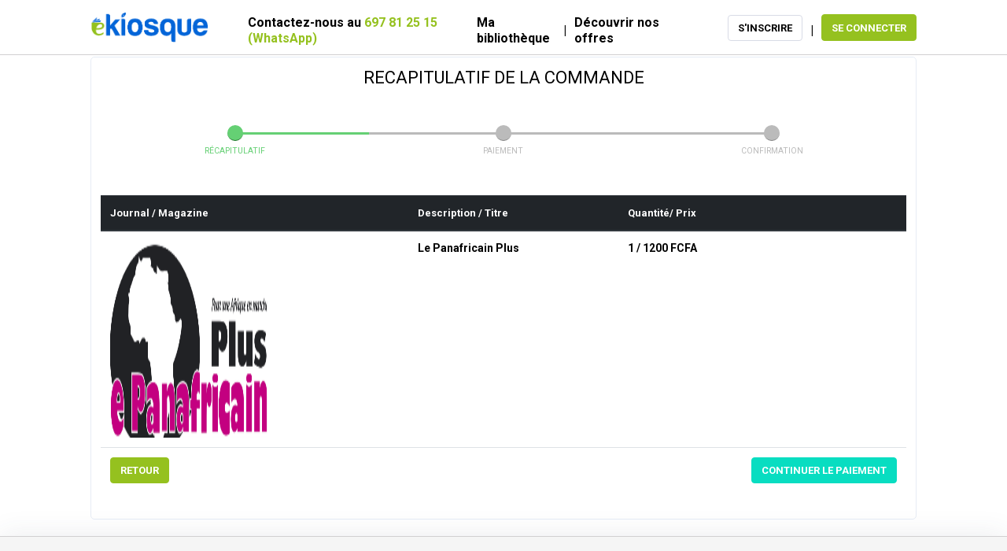

--- FILE ---
content_type: text/html; charset=UTF-8
request_url: https://ekiosque.cm/commandabon.php?prod=57868&stp=1&typ=ab
body_size: 9673
content:






<!DOCTYPE html>
<html lang="en">
<head>

<!-- Google Tag Manager -->
<script>(function(w,d,s,l,i){w[l]=w[l]||[];w[l].push({'gtm.start':
new Date().getTime(),event:'gtm.js'});var f=d.getElementsByTagName(s)[0],
j=d.createElement(s),dl=l!='dataLayer'?'&l='+l:'';j.async=true;j.src=
'https://www.googletagmanager.com/gtm.js?id='+i+dl;f.parentNode.insertBefore(j,f);
})(window,document,'script','dataLayer','GTM-PWLLGH2');</script>
<!-- End Google Tag Manager -->

  <title>ekiosque-La presse numérique au cameroun</title>

  <!-- Required meta tags always come first -->
  <meta charset="utf-8">
  <meta name="viewport" content="width=device-width, initial-scale=1">
  <meta http-equiv="x-ua-compatible" content="ie=edge">
  <link rel="icon" href="image/favicon.png" sizes="32x32">

    
    
    
  <!-- Bootstrap CSS -->
  <link rel="stylesheet" type="text/css" href="Bootstrap/dist/css/bootstrap-reboot.css">
  <link rel="stylesheet" type="text/css" href="Bootstrap/dist/css/bootstrap.css">
  <link rel="stylesheet" type="text/css" href="Bootstrap/dist/css/bootstrap-grid.css">

  <link rel="stylesheet" type="text/css" href="css/progressively.min.css">

  
  <!-- Main Styles CSS -->
<link rel="stylesheet" href="https://use.fontawesome.com/releases/v5.3.1/css/all.css" integrity="sha384-mzrmE5qonljUremFsqc01SB46JvROS7bZs3IO2EmfFsd15uHvIt+Y8vEf7N7fWAU" crossorigin="anonymous">

<link rel="stylesheet" type="text/css" href="css/main.min.css">
<link rel="stylesheet" type="text/css" href="css/fonts.min.css">


 
<link href="css/login-register.css" rel="stylesheet" />




<script src="js/bootstrap.js" type="text/javascript"></script>

<script src="js/login-register.js" type="text/javascript"></script>








<!------ librairie par rapport  a la gestion du caroussel  ---------->


<script src="//maxcdn.bootstrapcdn.com/bootstrap/4.1.1/js/bootstrap.min.js"></script>
<script src="//cdnjs.cloudflare.com/ajax/libs/jquery/3.2.1/jquery.min.js"></script>
<!------ Include the above in your HEAD tag ---------->
<script src="https://ajax.googleapis.com/ajax/libs/jquery/3.3.1/jquery.min.js"></script>
<script src="https://cdnjs.cloudflare.com/ajax/libs/popper.js/1.12.9/umd/popper.min.js"></script>
<!-- <script src="https://maxcdn.bootstrapcdn.com/bootstrap/4.0.0/js/bootstrap.min.js"></script> -->

<!------ end librairie par rapport  a la gestion du caroussel  ---------->
    
  
         

  <!-- Main Font -->
  <script src="js/webfontloader.min.js"></script>
  <script>
    WebFont.load({
      google: {
        families: ['Roboto:300,400,500,700:latin']
      }
    });
  </script>
  
  
  <!-- Gestion des tags inputs -->
<script src="js/bootstrap-tagsinput.js"></script>

<script src="js/bootstrap-tagsinput-angular.js"></script>

<link rel="stylesheet" type="text/css" href="css/bootstrap-tagsinput.css">
  

  
  
  
  
  <style type="text/css">

.bootstrap-tagsinput {
     width: 100%;
}

.bootstrap-tagsinput .tag { color: #87ceeb; }


.col-md-4{
  display: inline-block;
  margin-left:-10px;
}

  
body .carousel-control-prev-icon,
body .carousel-indicators li,
body .carousel-control-next-icon{
  background-color:#000;
}





.no-padding1
{
  padding-left: 60px;
}






    
  
a:hover {
    color: #95C11F !important;
}




a {
    color: #95C11F;
   
}
  










.navbar {
max-height: 80px;
}

.navbar1 {
height: 10px;
width: 130px;
} 

.navbar2 {
height: 58px;
margin-top: 20px;

}


.modal-full {
    min-width: 100%;
    margin: 0;
}

.modal-full .modal-content {
    min-height: 100vh;
}

</style>

<style type="text/css">
.scrollClass {
  height:250px;
  overflow-y: scroll;
}
</style>



 <link rel="stylesheet" type="text/css" href="css/main.min.css">
 <link rel="stylesheet" type="text/css" href="css/fonts.min.css">
 <link rel="stylesheet" type="text/css" href="css/Footer-with-logo.css"> 
 <link href="css/progress-wizard.min.css" rel="stylesheet">

 
 <!-- Facebook Pixel Code -->
<script>
  !function(f,b,e,v,n,t,s)
  {if(f.fbq)return;n=f.fbq=function(){n.callMethod?
  n.callMethod.apply(n,arguments):n.queue.push(arguments)};
  if(!f._fbq)f._fbq=n;n.push=n;n.loaded=!0;n.version='2.0';
  n.queue=[];t=b.createElement(e);t.async=!0;
  t.src=v;s=b.getElementsByTagName(e)[0];
  s.parentNode.insertBefore(t,s)}(window, document,'script',
  'https://connect.facebook.net/en_US/fbevents.js');
  fbq('init', '2064217693876075');
  fbq('track', 'PageView');
</script>
<noscript><img height="1" width="1" style="display:none"
  src="https://www.facebook.com/tr?id=2064217693876075&ev=PageView&noscript=1"
/></noscript>
<!-- End Facebook Pixel Code --> 
</head>

<body>

<!-- Google Tag Manager (noscript) -->
<noscript><iframe src="https://www.googletagmanager.com/ns.html?id=GTM-PWLLGH2"
height="0" width="0" style="display:none;visibility:hidden"></iframe></noscript>
<!-- End Google Tag Manager (noscript) -->
 


<!-- ... end Responsive Header-BP -->


<div class="header-spacer header-spacer-small"></div>



<header class="header" id="site-header">
<style type="text/css">
a:hover {
    color: #1d65d8 !important;
}
.sub-footer-copyright {
    border-top-width: 0px;
}
</style>


    

      
	  

  
  
<div class="header-content-wrapper">
  
   
<style type="text/css">

    .modalcenter {
    margin-right: 25%;
}

</style>
    








<div class="container">
<div class="page-title" >
  <a href="/" >
          <img width="150" height="40" src="svg-icons/ekiosque-presse-numerique-cameroun-afrique.png" alt="ekiosque plateforme de vente des journaux en ligne."
          title="ekiosque plateforme de vente des journaux en ligne, cameroun et afrique">  
  </a>
</div>
<div class="row">


        
	<div class="control-block" style="float: left;  margin-top:18px;">
	
	
	
	
	
	<div class="h5"> Contactez-nous au <a href="https://wa.me/+237697812515">697 81 25 15 (WhatsApp)</a> &nbsp;&nbsp;&nbsp;   </div> <div >  <a  data-toggle="modal"  data-target="#loginModal" 		onclick="openLoginModal();" href="#"  >   <div class="h5">   Ma bibliothèque  </div> </a> </div>
	   

  
   
    <div class="h5"> <span style=" padding-left: 10px;padding-right: 10px;"> | </span> </div>  
  
  
   
    <div> <a href="/offre-pro-ekiosque" >  <div class="h5">  Découvrir nos offres</div> <div class="ripple-container"></div> </a> </div>
      
     <span style=" padding-left: 30px;padding-right: 30px;">  </span>    
     <div > </div>
    
      
      <a  data-toggle="modal"   data-target="#registerModal"   href="#" class="btn  btn-border-think custom-color c-grey" > <div >S'INSCRIRE</div> </a>
   
     
      <div class="h5"> <span style=" padding-left: 10px;padding-right: 10px;"> | </span> </div>  
    
	
	 
     <div> 
      <a  data-toggle="modal"  data-target="#loginModal" onclick="openLoginModal();" href="#"  class="btn btn-primary  with--icon" style="background-color:#95C11F;border-color:#95C11F;" >
	    <div > <strong> SE CONNECTER </strong></div> 
      </a> 
     </div>
    </div>

   
 
 


            


</div>
    
   
</HEADER>

       



<script type="text/javascript">


 setTimeout(function() {
    $(' ').modal();
}, 10000);


</script>




    <!-- fenetres modales -->
       
         
     <div class="modal fade login" id="loginModal">
          <div class="modal-dialog login animated">
              <div class="modal-content">
                 <div class="modal-header">

              <button type="button" class="close" data-dismiss="modal" aria-hidden="true">&times;</button>

      


   &nbsp;&nbsp;&nbsp;&nbsp;&nbsp;&nbsp;&nbsp;<img width="100"  height="30" src="svg-icons/logoreduit.png" >
                      
                    </div>

                    <div class="modal-body">  

                        <div class="box">
                             <div class="content" style="min-height: 20px;">
                             

<p align="center"><b> JE ME CONNECTE </b></p>
                                <div class="form loginBox">
                                    <form method="post" action="interconnexion" accept-charset="UTF-8">

                                    <input id="email" class="form-control" type="text" placeholder="Email" name="email" required  value="">

                                    <input id="password" class="form-control" type="password" placeholder="Password" name="password" required   value="">
                                    
   
<div class="checkbox clicked">
  <label>
<input name="remember" type="checkbox"   >

<span class="checkbox-material">
</span>


                        
Se souvenir de moi.
</label>
</div>
   

                                    
                                    <input class="btn btn-default btn-login" type="submit" name="submitc" value="JE ME CONNECTE" >
                                    </form>
                                </div>
								
								

                                 
								 
                             </div>
                        </div>










                        <div class="box">
                            <div class="content registerBox" style="display:none;">
                             <div class="form">
                                <form method="post" html="{:multipart=>true}" data-remote="true" action="/interconnexion" accept-charset="UTF-8">
                                <input id="email" class="form-control" type="text" placeholder="Email" name="email" required  >
                                <input id="password" class="form-control" type="password" placeholder="Password" name="password" required>
                                <input id="password_confirmation" class="form-control" type="password" placeholder="Repeat Password" name="password_confirmation"    required>
                                <input type="hidden" id="check_inscription" name="check_inscription" value="1">
<p align="justify"> En vous inscrivant, vous acceptez les termes et conditions d'utilisation du site ainsi que la politique de confidentialité.</p>
                                <input class="btn btn-default btn-register"  type="submit" name="submit" value="JE M'INSCRIS " >
								
                                </form>
                                </div>
                            </div>
                        </div>


                       <div class="division">
                                    <div class="line l"></div>
                                      <span>ou</span>
                                    <div class="line r"></div>
                                </div>

                                  

                                 <div class="error" id="divCheckPassword"></div>
								 
								 <div class="social">
                                 <center>
                                    <a id="facebook_login" class="circle facebook"  onclick="login()" id="login" href="#">
                                       

                                        <i class="fab fa-facebook-f"></i>
                                    </a>
								 </center>
                                </div>


                    </div>






                    <div class="modal-footer">



                        <div class="forgot login-footer">


                            <span>Pas encore de compte ? 
                                 <a href="javascript: showRegisterForm();">Je m'inscris ici</a>


                  <div>
                            <span>
                             Mot de passe oublié ?: 
                                 <a href="/password-recovery">Cliquez ici</a>
                            </span>
                       </div>


                    
                              
                            
                        </div>



                        <div class="forgot register-footer" style="display:none">
                             <span>Déjà un compte ?</span>
                             <a href="javascript: showLoginForm();">Connectez-Vous</a>
                        </div>


                    </div>        
              </div>
          </div>
      </div>
    

	
	
	
     <div class="modal fade login" id="registerModal">
          <div class="modal-dialog login animated">
              <div class="modal-content">
                 <div class="modal-header">

              <button type="button" class="close" data-dismiss="modal" aria-hidden="true">&times;</button>
   &nbsp;&nbsp;&nbsp;&nbsp;&nbsp;&nbsp;&nbsp;<img width="100"  height="30" src="svg-icons/logoreduit.png" >
                      
                    </div>

                    <div class="modal-body">  

                        <div class="box">
                             <div class="content" style="min-height: 5px;">
                               
<p> <center><b>JE M'INSCRIS 
  <!-- <span style="font-style: bold;font-weight: bolder; color: #1e5dbf"> ekiosque </span>afin de profiter des journaux gratuits.--> </b></center></p> 
  
                             
                             
                                  
                                 
                                 
                                 
	                                <div class="form loginBox">
	                                
	                                <form method="post"   action="/interconnexion" accept-charset="UTF-8">
	                               
	                                <input id="email" class="form-control" type="text" placeholder="Email" name="email" required  >
	                                <input id="password" class="form-control" type="password" placeholder="Password" name="password" required>
	                                <input id="password_confirmation" class="form-control" type="password" placeholder="Repeat Password" name="password_confirmation"    required>
	                                
									<p align="justify"> En vous inscrivant, vous acceptez les termes et conditions d'utilisation du site ainsi que la politique de confidentialité.</p>
									<input class="btn btn-default btn-login"  type="submit" name="submit" value="JE M'INSCRIS" >
	 
	                                </form>
	                               
	                                </div>
                                
								<div class="division">
                                    <div class="line l"></div>
                                      <span>ou</span>
                                    <div class="line r"></div>
                                </div>
								
                                 <div class="error" id="divCheckPassword"></div>
								 
								  <div class="social">    
                                    <a id="facebook_login" class="circle facebook"  onclick="login()" id="login" href="#">
                                        <i class="fab fa-facebook-f"></i>
                                    </a>
									
                                  </div>
                                 
                             </div>
                        </div>

                        
                    </div>

                    <div class="modal-footer">
                        <div class="forgot login-footer">
                           <!-- <span>Déjà un compte?</span>
                             <a href="javascript: showLoginForm();">Connectez-Vous</a> -->
                        </div>
                        
                    </div>        
              </div>
          </div>
      </div>
    




































<script type="text/javascript">










function shakeModal(){
    $('#loginModal .modal-dialog').addClass('shake');
             $('.error').addClass('alert alert-danger').html("Invalid email/password combination");
             $('input[type="password"]').val('');
             setTimeout( function(){ 
                $('#loginModal .modal-dialog').removeClass('shake'); 
    }, 1000 ); 
}
</script>



<script>
  (function(i,s,o,g,r,a,m){i['GoogleAnalyticsObject']=r;i[r]=i[r]||function(){
  (i[r].q=i[r].q||[]).push(arguments)},i[r].l=1*new Date();a=s.createElement(o),
  m=s.getElementsByTagName(o)[0];a.async=1;a.src=g;m.parentNode.insertBefore(a,m)
  })(window,document,'script','https://www.google-analytics.com/analytics.js','ga');

  ga('create', 'UA-105248115-1', 'auto');
  ga('send', 'pageview');

</script>























<div class="modal fade" id="registration-login-form-popup1" tabindex="-1" role="dialog" aria-labelledby="registration-login-form-popup1" aria-hidden="true">
  <div class="modal-dialog window-popup registration-login-form-popup1" role="document">

    <div class="col col-xl-12 col-lg-6 col-md-12 col-sm-12 col-12">
    <div class="modal-content   modalcenter">

    <a href="#" class="close icon-close" data-dismiss="modal" aria-label="Close">
        <svg class="olymp-close-icon"><use xlink:href="svg-icons/sprites/icons.svg#olymp-close-icon"></use></svg>
      </a>
      

      <div class="modal-body">
        
          <!-- Nav tabs -->
          

          <!-- Tab panes -->
        
            
         



    <div class="ui-block">
        <div class="ui-block-title">
          <h6 class="title"> Informations personnelles</h6>
        </div>
        <div class="ui-block-content">
<form method="POST" action="/" enctype="multipart/form-data">
             <div class="row">
          
               <div class="col col-xl-6 col-lg-6 col-md-6 col-sm-12 col-12"> 
                <div class="form-group label-floating">
                  <label class="control-label">Nom</label>
                  <input type="hidden" id="userid" name="userid" value= >
                  <input class="form-control" placeholder="" type="text" name="nom" value= >
                </div>
          
                <div class="form-group label-floating">
                  <label class="control-label">Email</label>
                  <input class="form-control" placeholder="email du compte" type="email" disabled name="email" value= >
                </div>
                
                <div class="form-group label-floating">
                  <label class="control-label">Email</label>
                  <input class="form-control" placeholder="email recupération" type="email" required  name="email2" value= >
                </div>
          
                <div class="form-group date-time-picker label-floating">
                  <label class="control-label">Date de naissance   </label>
                  <input name="datetimepicker"  value= >
                 
                  <span class="input-group-addon">
                              <svg class="olymp-month-calendar-icon icon"><use xlink:href="svg-icons/sprites/icons.svg#olymp-month-calendar-icon"></use></svg>
                   </span>
                </div>
                
                 <!--
                <div class="form-group label-floating">
                  <label class="control-label">Thématique</label>
                  <input class="form-control" placeholder="" type="text" required  name="thematique" value= >
                </div>
                 -->
               
                <div class="form-group label-floating"> 
                <label class="control-label">Thématique</label>
    <select name='thematique'>
  
      <option  value="Politique">Politique</option>
      <option  value="Economie">Economie</option>
      <option  value="Sport">Sport</option>
      <option  value="Cinéma" >Cinéma</option>
      <option  value="Art" >Art</option>
      
    </select>
                </div>  
              </div>
          
              <div class="col col-lg-6 col-md-6 col-sm-12 col-12">
                <div class="form-group label-floating">
                  <label class="control-label">Prenom</label>
                  <input class="form-control" placeholder="" type="text" name="prenom" value=>
                </div>
          
               
          
          
                <div class="form-group label-floating is-empty">
                  <label class="control-label">Tel:</label>
                  <input class="form-control" placeholder="" required  name="telephone" type="text" value= >
                </div>
                
                <div class="form-group label-floating">
                  <label class="control-label">Sexe : </label>
                  <select class="selectpicker form-control" name="sexe">
                     
                    <option  value="Masculin">Masculin</option>
                    <option  value="Feminin"> Féminin</option>
                  </select>
                </div>
                
                
                <div class="form-group label-floating">
                  <label class="control-label">Domaine Activité</label>
                  <input class="form-control" placeholder="" type="text" required name="activite" value= >
                </div>

                <div class="form-group label-floating">
                  <label class="control-label">Profession</label>
                  <input class="form-control" placeholder="" type="text" required name="profession" value= >
                </div>
                <div class="form-group label-floating">
                       <label class="control-label">Image de profil: (Format: PNG, jPEG / Taille < 5Mo ) </label>
                        <img alt="author" width="32px" height="32px" src="img/inconnu.jpg" class="avatar">                 
                 <input type="file" name="fileToUpload" id="fileToUpload"> 
                </div>
            
              </div>
              
            
      
              <div class="col col-lg-6 col-md-6 col-sm-12 col-12">
                <button style="background-color: #95C11F;border-color: #95C11F" type="submit" class="btn btn-primary btn-lg full-width" name="save"> Enregistrez</button>
              </div>
          
           </div> 
          </form>
         
        </div>
      </div>






                  
                  
              </div>
                   
         


          
       
     
    </div>
  </div>
</div>
</div> 
 
 
 <header class="header header-responsive" id="site-header-responsive" style="padding-left: 0px;">



<div class="header-content-wrapper " >








<!-- Fixed Sidebar Left -->

<div class="fixed-sidebar fixed-sidebar-responsive"  ">

    <div class="fixed-sidebar-left sidebar--small" id="sidebar-left-responsive" >
        <a href="#" class="logo js-sidebar-open" style="background-color: white">
            
    <img class="olymp-happy-face-icon" width="42" height="46" src="svg-icons/show-apps-button_2.svg">
        </a>

    </div>

    <div class="fixed-sidebar-left sidebar--large" id="sidebar-left-1-responsive">
    <!--
        <a href="#" class="logo" style="background-color: white">
            <div class="img-wrap">
                <img src="img/ekiosque1.png" alt="ekiosque">
            </div>
            <div class="title-block">
                <h6 class="logo-title" style="color: black">Ekiosque</h6>
            </div>
        </a>
-->

  


<div class="mCustomScrollbar" data-mcs-theme="dark">

            <div class="control-block">
                <div class="author-page author vcard inline-items">
                    <div class="author-thumb">

 <img alt="author" width="42px" height="42px" src="img/inconnu.jpg" class="avatar"> 
                    

                        <span class="icon-status online"></span>
                    </div>
                    <a href="/" class="author-name fn">
                        <div class="author-title">

            <svg class="olymp-dropdown-arrow-icon"><use xlink:href="svg-icons/sprites/icons.svg#olymp-dropdown-arrow-icon"></use></svg>
                        </div>
                        
                    </a>
                </div>
            </div>







<!-- 
            <div class="ui-block-title ui-block-title-small">
                <h6 class="title">SOLDE</h6>
            </div>



            <ul class="left-menu">


                <li>
                    <a href="Mobile-33-YourAccount-Notifications.html">
                        <svg class="olymp-badge-icon left-menu-icon"  data-toggle="tooltip" data-placement="right"   data-original-title="Community Badges"><use xlink:href="svg-icons/sprites/icons.svg#olymp-badge-icon"></use></svg>
                        <span class="left-menu-title">  









                        </span>
                    </a>
                </li>
                
            </ul>

-->


            <div class="ui-block-title ui-block-title-small">
                <h6 class="title">COMPTE</h6>
            </div>

            <ul class="account-settings">
                

                
                <li>
        <a class=" h6" data-toggle="modal"  data-target="#loginModal" onclick="openLoginModal();" href="#">
                        <svg class="olymp-logout-icon"><use xlink:href="svg-icons/sprites/icons.svg#olymp-logout-icon"></use></svg>

                        <span>Connexion/Inscription</span>
                    </a>
                </li>
            </ul>

            <div class="ui-block-title ui-block-title-small">
                <h6 class="title">A PROPOS DE NOUS</h6>
            </div>

            <ul class="about-olympus">
                <li>
                    <a href="/condition-général-utilisation">
                        <span>Conditions generales d'utilisations</span>
                    </a>
                </li>
                <li>
                    <a href="#">
                        <span>FAQs</span>
                    </a>
                </li>

                <li>
                    <a href="#">
                        <span>Tél: 222 209 043 / 697812515
</span>
                    </a>
                </li>




                <li>
                    <a href="/politique-de-confidentialite">
                        <span>Politique de confidentialité</span>
                    </a>
                </li>



                <li>
                    <a href="/les-editeurs-ekiosque">
                        <span>Editeurs</span>
                    </a>
                </li>



                
            </ul>




            <ul class="socials">


            <li>
              
            </li>
            <li>
              
            </li>

            <li>
              
            </li>


            <li>
              <a href="https://www.facebook.com/ekiosque.cm/" target="_blank">
                <i class="fab fa-facebook-square" aria-hidden="true"></i>
              </a>
            </li>
            <li>
              <a href="https://twitter.com/ekiosque" target="_blank">
                <i class="fab fa-twitter" aria-hidden="true"></i>
              </a>
            </li>
            
            <li>
              <a href="https://linkedin.com/ekiosque" target="_blank">
                <i class="fab fa-linkedin-in"></i>
              </a>
            </li>
          </ul>

        </div>




























    </div>
</div>

<!-- ... end Fixed Sidebar Left -->

 
































<!--
<div class="fixed-sidebar fixed-sidebar-responsive">


   <div class="fixed-sidebar-left sidebar--small" id="sidebar-left-responsive">
        <a href="#" class="logo js-sidebar-open">
            <img src="img/logo.png" alt="Olympus">
        </a>

    </div>

  

</div>-->


<!-- Responsive Header-BP -->




 


  




    <ul class="nav nav-tabs mobile-app-tabs" role="tablist"   style="background-color: white; padding-left:  50px; position: fixed;">


























      <li class="nav-item">
        

      <a class="nav-link"  href="/" role="tab"> 

         <div class="control-icon more has-items">
            <span style="float: left; padding-left: 2px;">
        <img src="svg-icons/house-solid.svg" alt="Ekiosque Special"  style="height: 20px; width: 30px;"></span>
       
        </div>
<div class="h6">Kiosque</div>
      </a>
 


      </li>




      <li class="nav-item">






        <a class="nav-link" data-toggle="modal"  data-target="#loginModal" onclick="openLoginModal();" href="#" role="tab"> 

         <div class="control-icon more has-items">

         <span style="float: left; padding-left: 26px;">  <img class="olymp-happy-face-icon" width="30" height="20" src="svg-icons/book-reader-solid.svg" > </span>
         

        </div>
        <div class="h6">&nbsp;&nbsp; Bibliotheque</div>

      </a>







 



      </li>

<!--
 <li class="nav-item">



  <a class="nav-link"  href="/covid19" role="tab"> 

         <div class="control-icon more has-items">

      <span style="float: left; padding-left: 10px;"> <img class="olymp-happy-face-icon" width="35" height="20" src="flag/corona.jpg" ></span> 

      
 
        </div>

        <div class="h6">COVID19</div>  

   </a>
  
        



      </li> -->
	  
	  

      <li class="nav-item">



  <a class="nav-link"  href="/offre-pro-ekiosque" role="tab"> 

         <div class="control-icon more has-items">

      <span style="float: left; padding-left: 10px;"> <img class="olymp-happy-face-icon" width="35" height="20" src="svg-icons/wallet-solid.svg" ></span> 

      
 
        </div>

        <div class="h6">OffrePro</div>  

   </a>
  
        



      </li>







  <!--
    


<li class="nav-item">

        
 <a class="nav-link" data-toggle="tab" href="#" role="tab">

                     

 </a>







      </li>

-->










    </ul>
  </div>




































  <!-- Tab panes -->
  <div class="tab-content tab-content-responsive">



    <div class="tab-pane " id="search" role="tabpanel">


        <form class="search-bar w-search notification-list friend-requests">
          <div class="form-group with-button">
            <input class="form-control js-user-search" placeholder="Search here people or pages..." type="text">
          </div>
        </form>


    </div>

  </div>

 
  <!-- ... end  Tab panes -->

</header>

<!-- ... end Responsive Header-BP --> 

<div class="header-spacer"></div>


<div class="container">

<div class="row">


<div class="col col-xl-12 col-lg-12 col-md-12 col-sm-12 col-12" id="content" >

<div class="ui-block ">


<div class="ui-block-content" style="padding-top:12px;padding-right: 12px;padding-bottom: 2px; padding-left: 12px;">
<!-- Menu -->

 <h4><center> <b>RECAPITULATIF DE LA COMMANDE</b></center> </h4><br/><br/><ul class="progress-indicator">
  <li class="completed"> <span class="bubble"></span> Récapitulatif </li>
  <li> <span class="bubble"></span> Paiement</li>
  <li> <span class="bubble"></span> Confirmation </li>
</ul><br/><br/><table class="table">
  <thead class="thead-dark">
    <tr> 
      <th scope="col">Journal / Magazine</th>
      <th scope="col">Description / Titre</th>
      <th scope="col">Quantité/ Prix</th>
    </tr>
  </thead>
  <tbody>
    <tr>
      
      <td><img src="https://ekiosque.cm/wp-content/uploads/2017/02/Panafricain-logo.png" alt="Le Panafricain Plus" style="width:200px;height:250px;"></td>
      <td><h6>Le Panafricain Plus</h6> <br/></td>
      <td><h6> 1 / 1200 FCFA</h6></td>
    </tr>
    
    <tr>

      <td><a class="btn btn-primary" href="/" role="button" style="background-color :#95C11F ; border-color:#95C11F;color:white !important" >RETOUR</a></td>
      <td></td>
      <td><div class="text-right"><a class="btn btn-success"  data-target="#loginModal" onclick="openLoginModal();"  href="#" role="button">CONTINUER LE PAIEMENT</a></div></td></tr> </tbody>
</table>    
 
<!-- bouton de navigation  -->

</div>
</div>
</div>



<div class="col col-xl-3 col-lg-4 col-md-6 col-sm-12  sorting-item">
    
   
     

      </div>
    </div>











  </div></div>







 <div class="modal fade login" id="loginModal">
          <div class="modal-dialog login animated">
              <div class="modal-content">
                 <div class="modal-header">
                        <button type="button" class="close" data-dismiss="modal" aria-hidden="true">&times;</button>
                        <h4 class="modal-title">Connectez-Vous</h4>
                    </div>
                    <div class="modal-body">  



                        <div class="box">
                             <div class="content" style="min-height: 20px;">
                               <div class="social">

                                  &nbsp;&nbsp;&nbsp;&nbsp;&nbsp;&nbsp;&nbsp;<img width="150"  height="40" src="https://ekiosque.cm/svg-icons/logoreduit.png" >
                                </div>
                                 <div class="error" id="divCheckPassword"></div>
                                <div class="form loginBox">
                                    <form method="post" action="interconnexion.php" accept-charset="UTF-8">

                                    <input id="email" class="form-control" type="text" placeholder="Email" name="email" required>

                                    <input id="password" class="form-control" type="password" placeholder="Password" name="password" required>
                                    <input class="btn btn-default btn-login" type="submit" name="submitc" value="Connectez-Vous" >
                                    </form>
                                </div>
                             </div>
                        </div>



                        <div class="box">
                            <div class="content registerBox" style="display:none;">
                             <div class="form">
                                <form method="post" html="{:multipart=>true}" data-remote="true" action="interconnexion.php" accept-charset="UTF-8">
                                <input id="email" class="form-control" type="text" placeholder="Email" name="email" required>
                                <input id="password" class="form-control" type="password" placeholder="Password" name="password" required>
                                <input id="password_confirmation" class="form-control" type="password" placeholder="Repeat Password" name="password_confirmation" onChange="isPasswordMatch();"   required>

                                <input class="btn btn-default btn-register"  type="submit" name="submit" value="Creer votre compte" >
                                </form>
                                </div>
                            </div>
                        </div>
                    </div>
                    <div class="modal-footer">
                        <div class="forgot login-footer">
                            <span>Vous cherchez à: 
                                 <a href="javascript: showRegisterForm();">Creer un compte</a>
                            ?</span>
                        </div>
                        <div class="forgot register-footer" style="display:none">
                             <span>Déjà un compte?</span>
                             <a href="javascript: showLoginForm();">Connectez-Vous</a>
                        </div>
                    </div>        
              </div>
          </div>
      </div>
    



<script type="text/javascript">






  function isPasswordMatch() {
    var password = $("#password").val();
    var confirmPassword = $("#password_confirmation").val();

    if (password != confirmPassword) $("#divCheckPassword").addClass('alert alert-danger').html("Passwords do not match!");



    else $("#divCheckPassword").html("Passwords match.");
}



$(document).ready(function ()
 {
    $("#password_confirmation").keyup(isPasswordMatch);
});





 $('#regist').prop('disabled' , true);
$('#password_confirmation').on('keyup', function () {
    var password = $("#password").val();
    var confirmPassword = $("#password_confirmation").val();

    if (password != confirmPassword) {
        $("#divCheckPassword").addClass('alert alert-danger').html("Passwords do not match!");
    } else {
        $("#divCheckPassword").html("Passwords match.");
        $('#regist').prop('disabled' , false);
    }
});










function shakeModal(){
    $('#loginModal .modal-dialog').addClass('shake');
             $('.error').addClass('alert alert-danger').html("Invalid email/password combination");
             $('input[type="password"]').val('');
             setTimeout( function(){ 
                $('#loginModal .modal-dialog').removeClass('shake'); 
    }, 1000 ); 
}
</script>








<!-- Post -->



















































<!-- footer 
 <footer id="myFooter">
        <div class="container">
            <div class="row">
                <div class="col-sm-3">
                    <h5>EKIOSQUE</h5>
                    <ul>
                        <li><a href="#">A propos de nous</a></li>
                        <li><a href="#">Politique de confidentialité</a></li>
                        <li><a href="#">Conditions d'utilisations</a></li>
                        <li><a href="#">Comment ça marche</a></li>
                        <li><a href="#">Editeur</a></li>
                    </ul>
                </div>
                <div class="col-sm-3">
                    <h5>SERVICE CLIENT</h5>
                    <ul>
                        <li><a href="#">Tél: 222 209 043 / 697812515</a></li>
                        <li><a href="#">Mail: contact@ekiosque.cm</a></li>
                        <li><a href="#">Nous contacter</a></li>
                        <li><a href="#">FAQ-Ekiosque</a></li>
                    </ul>
                </div>
                <div class="col-sm-3">
                    <h5>EXTRA</h5>
                    <ul>

                      <li><i class="fab fa-facebook-f"></i><a href="#" >acebook</a></li>
                        <li> <i class="fab fa-twitter"></i><a href="#" >twiter </a></li>
                        <li><i class="fa fa-envelope" aria-hidden="true"></i> <a href="#">Email</a></li>
                    </ul>
                </div>

                <div class="col-sm-3 info">
                    <h5>L'APPLICATION</h5>
                    <ul>

                      <li><i class="fab fa-android"></i><a href="#" >ANDROID</a></li>
                        <li><i class="fab fa-windows"></i><a href="#" >WINDOWS</a> </li>
                        <li><i class="fab fa-apple"></i><a href="#">IOS</a></li>
                    </ul>

                </div>

            </div>
        </div>
        
        <div class="second-bar">
           <div class="container">
                <a href="#">KIAMA SA © 2023</a>
                <div class="social-icons">
                    
                </div>
            </div>
        </div> 
       
    </footer> -->
    









    
<!-- Footer -->

<div class="footer" id="footer">
  <div class="container">
    <div class="row">
      <div class="col col-lg-2 col-md-4 col-sm-6 col-6">

        
        <!-- Widget About -->
        
        <div class="widget w-about">
        
          <a href="/" class="logo">
            <div class="img-wrap">
              
          <img width="156" height="40" src="svg-icons/ekiosque-presse-numerique-cameroun-afrique.png" alt="ekiosque plateforme de vente des journaux en ligne."
          title="ekiosque plateforme de vente des journaux en ligne, cameroun et afrique">
            
            </div>
            <div class="title-block">
              
              <div class="sub-title">La Presse Numérique</div>
            </div>
          </a>
          <p>Journaux disponible chaque Jour à partir de 4H</p>
          <a href="/revuepressepdf.php"> Revue de presse </a>
          <ul class="socials">
            <li>
              <a href="https://www.facebook.com/ekiosque.cm/" target="_blank">
                <i class="fab fa-facebook-square" aria-hidden="true"></i>
              </a>
            </li>
            <li>
              <a href="https://twitter.com/ekiosque" target="_blank">
                <i class="fab fa-twitter" aria-hidden="true"></i>
              </a>
            </li>
            
            <li>
              <a href="https://fr.linkedin.com/company/ekiosque" target="_blank">
                <i class="fab fa-linkedin-in"></i>
              </a>
            </li>
          </ul>
        </div>
        
        <!-- ... end Widget About -->

      </div>

 <div class="col col-lg-1 col-md-4 col-sm-6 col-6">

 </div>

 
     

      <div class="col col-lg-3 col-md-4 col-sm-6 col-6">

        
        <!-- Widget List -->
        
        <div class="widget w-list">
          <h6 class="title">Sociétés</h6>
          <ul>
            <li>
              <a href="à-propos-de-nous" target="_blank">A propos de nous </a>
            </li>
<!--
            <li>
              <a href="emploi.php" target="_blank">Emploi</a>
            </li>
   -->         
            <li>
              <a href="politique-de-confidentialité" target="_blank">Politique de confidentialité </a>
            </li>
            <li>
              <a href="conditions-générales-utilisation" target="_blank">Condition Générale d’utilisation </a>
            </li>
          </ul>
        </div>
        
        <!-- ... end Widget List -->

      </div>
      <div class="col col-lg-3 col-md-4 col-sm-6 col-6">

        
        <div class="widget w-list">
          <h6 class="title">Professionnels</h6>
          <ul>
            <li>
              <a href="offre-pro-ekiosque" target="_blank">Offre PRO </a>
            </li>
            <li>
              <a href="les-editeurs-ekiosque">Editeurs</a>
            </li>
         <!--   <li>
              <a href="#">Partenaires </a>
            </li>
-->

            <li>
            
           
           <div style="display: inline-block;"> <a href="https://play.google.com/store/apps/details?id=cm.kiama.ekiosque"><i class="fab fa-android fa-3x"></i></a> </div>
             <div style="display: inline-block;"><a href="https://ekiosque.cm/ekiosque_setup-3.3.0.exe"><i class="fab fa-windows fa-3x"></i></a></div>
            <div style="display: inline-block;"><a href="#"><i class="fab fa-app-store-ios fa-3x"></i></a></div>
              
            </li>

          </ul>
        </div>

      </div>
      <div class="col col-lg-3 col-md-4 col-sm-6 col-6">

        
        <div class="widget w-list">
          <h6 class="title">Services Clients </h6>
          <ul>
            <li>
              <a href="ccm.html">Comment ça marche </a>
            </li>
            <li>
              <a href="/FAQ-ekiosque">FAQ</a>
            </li>
            <li>
     <a href="#">Tél: +237 222 209 043 / e-mail: contact@kiama.cm
 </a>
            </li>
           <!-- <li>
              <a href="#">Code PROMO </a>
            </li>-->
          </ul>
        </div>

      </div>

       <!--
      <div class="col col-lg-2 col-md-4 col-sm-6 col-6">

        
        <div class="widget w-list">
          <h6 class="title">eTraining DM </h6>
          <ul>
            <li>
              <a href="#">Formation</a>
            </li>
            <li>
              <a href="#">Partenaires Stages </a>
            </li>
            <li>
              <a href="#">Profils eTDM </a>
            </li>
            <li>
              <a href="#">Centre de Formation </a>
            </li>
          </ul>
        </div>

      </div>-->

      <div class="col col-lg-12 col-md-12 col-sm-12 col-12">

        
        <!-- SUB Footer -->
        
        <div class="sub-footer-copyright">

          <span>
            Copyright <a href="#" style="color: blue">KIAMA SA ©</a> All Rights Reserved 2023
          </span>
        </div>
        
        <!-- ... end SUB Footer -->

      </div>
    </div>
  </div>
</div>

<!-- ... end Footer -->








<!-- JS Scripts -->    
<script type="text/javascript" src="https://cdn.jsdelivr.net/npm/lozad/dist/lozad.min.js"></script>
<script src="https://cdnjs.cloudflare.com/ajax/libs/jscroll/#.#.#/jquery.jscroll.min.js"></script>
 <script src="js/jquery-3.2.1.js"></script> 
<script src="js/jquery.appear.js"></script>
<script src="js/jquery.mousewheel.js"></script>
<script src="js/perfect-scrollbar.js"></script>
<script src="js/jquery.matchHeight.js"></script>
<script src="js/svgxuse.js"></script>
<script src="js/imagesloaded.pkgd.js"></script>
<script src="js/Headroom.js"></script>
<script src="js/velocity.js"></script>
<script src="js/ScrollMagic.js"></script>
<script src="js/jquery.waypoints.js"></script>
<script src="js/jquery.countTo.js"></script>
<script src="js/popper.min.js"></script>
<script src="js/material.min.js"></script>
<script src="js/bootstrap-select.js"></script>
<script src="js/smooth-scroll.js"></script>
<script src="js/selectize.js"></script>
<script src="js/swiper.jquery.js"></script>
<script src="js/moment.js"></script>
<script src="js/daterangepicker.js"></script>
<script src="js/simplecalendar.js"></script>
<script src="js/fullcalendar.js"></script>
<script src="js/isotope.pkgd.js"></script>
<script src="js/ajax-pagination.js"></script>
<script src="js/Chart.js"></script>
<script src="js/chartjs-plugin-deferred.js"></script>
<script src="js/circle-progress.js"></script>
<script src="js/loader.js"></script>
<script src="js/run-chart.js"></script>
<script src="js/jquery.magnific-popup.js"></script>
<script src="js/jquery.gifplayer.js"></script>
<script src="js/mediaelement-and-player.js"></script>
<script src="js/mediaelement-playlist-plugin.min.js"></script>

<script src="js/base-init.js"></script>
<script defer src="fonts/fontawesome-all.js"></script>

<script src="Bootstrap/dist/js/bootstrap.bundle.js"></script>
<script src="js/progressively.min.js"></script>

<script>
    progressively.init({
        onLoadComplete: function() {
            console.log('All images loaded!');
        }
    });
</script>
<script>
$('.ui-block').jscroll({
    nextSelector: 'a.jscroll-next:last'
    
});
</script>

 
  



</body>
</html>







--- FILE ---
content_type: text/css
request_url: https://ekiosque.cm/css/main.min.css
body_size: 46754
content:
.ranges ul,ol li,ul{list-style:none}.mobile-app-tabs .nav-link,.testimonial-item-content{-webkit-box-direction:normal;-webkit-box-orient:vertical}.header{height:70px;background-color:#fff;padding-right:30px;position:fixed;top:0;left:0;right:0;z-index:21;border-bottom-width: 1px;border-color: #d1d0d1;border-bottom-style: solid;}.header .page-title{padding:15px 50px 26px 30px;text-transform:uppercase;float:left;height:100%;min-width:170px}.header .page-title>*{color:#fff;margin:0}.header.header--logout{display:-webkit-box;display:-ms-flexbox;display:flex;-webkit-box-align:center;-ms-flex-align:center;align-items:center;padding-right:0}.header.header--logout .page-title{padding:26px}.header.header--logout .header-content-wrapper{width:100%;display:-webkit-box;display:-ms-flexbox;display:flex;-webkit-box-align:center;-ms-flex-align:center;align-items:center}.header.header--logout .logo{height:70px;width:70px;background-color:#ff5e3a;padding:15px}.search-bar,.search-bar.w-search{width:500px;background-color:#ffffff}.header-content-wrapper{height:100%}.header-spacer{display:block;height:2px}.header-spacer-small{height:70px}.header-spacer--standard{height:143px}.search-bar{float:left;height:70px;position:relative}.search-bar.w-search{min-height:70px}.search-bar .form-group{margin-bottom:0;height:70px}.search-bar .form-control{border:none;padding:0}.search-bar .selectize-control{position:relative;z-index:20;height:70px}.search-bar .selectize-dropdown{background-color:#fff;z-index:50;border:1px solid #e6ecf5;box-shadow:0 0 34px 0 rgba(63,66,87,.1)}.search-bar .selectize-input{height:70px}.search-bar .selectize-input.has-items input{background-color:transparent}.search-bar .selectize-input.has-items>*{padding:3px 10px;border-radius:3px;background-color:#9a9fbf;color:#fff;display:inline-block;margin-right:3px}.search-bar .selectize-input.has-items>:first-child{margin-left:15px}.search-bar .form-group.with-button button{color:#696d87;fill:#696d87;background-color:#494c62;width:50px}.search-bar .form-group.with-button button svg{height:22px;width:22px}.search-bar .form-group.with-button input{height:100%;border:none;color:#9a9fbf}.search-bar .notification-list{position:absolute;top:-100%;visibility:hidden;opacity:0;transition:all .3s ease;z-index:50;background:#fff;width:100%;box-shadow:0 0 34px 0 rgba(63,66,87,.1);border-right:1px solid #e6ecf5;border-left:1px solid #e6ecf5}.search-bar .notification-list .notification-icon svg{width:20px;height:20px}.control-block{float:right;height:100%;display:-webkit-box;display:-ms-flexbox;display:flex;-webkit-box-align:center;-ms-flex-align:center;align-items:center}.control-block .author-thumb{margin-right:8px;position:unset}.control-block .author-title{font-weight:700;font-size:12px;color:#080808}.control-block .author-title>svg{margin-left:15px;fill:#fff;width:6px;height:4px}.control-block .author-subtitle{display:block;font-weight:700;color:#9a9fbf;font-size:8px}.link-find-friend{padding:25px 20px;color:#fff;font-size:12px;font-weight:500;display:inline-block}.control-icon{margin-right:29px;fill:#9a9fbf;margin-top:8px}.control-icon>svg{height:20px}.control-icon.has-items{fill:#fff}.control-icon .label-avatar{width:19px;height:19px;line-height:19px;top:-12px;right:-9px}.control-icon .more-dropdown{width:380px;top:35px;right:-180px;padding:0 0 70px}.control-icon .more-dropdown .view-all{padding:20px;color:#fff}.control-icon .more-dropdown .view-all:hover{color:#fff}.control-icon .more-dropdown .notification-list{padding:0}.control-icon .ui-block-title a{display:inline-block;float:right;margin-left:20px;text-transform:uppercase;font-size:9px;padding:0}.control-icon .accept-request{padding:.5rem;font-size:.688rem;color:#fff;display:inline-block}.control-icon .accept-request:hover{color:#fff}.control-icon .notification-list .author-thumb{height:34px;width:34px;margin-right:0;overflow:hidden}.control-icon .notification-list .notification-friend{padding:0;font-size:14px}.control-icon .notification-list .notification-link{padding:0;display:inline-block}.control-icon .notification-list .notification-event{width:75%}.control-icon .notification-list.friend-requests .accepted .notification-link{padding:0;display:inline-block}.account-settings a,.view-all{display:block;font-weight:700}.control-icon .notification-list.friend-requests .accepted .notification-icon{margin-top:0}.control-icon .notification-list.friend-requests .notification-event{width:60%}.control-icon .notification-list .comment-photo{margin-top:15px;max-width:215px}.control-icon .notification-list .comment-photo span{font-size:11px}.control-icon .notification-list li>*{vertical-align:top}.control-icon .notification-list .notification-icon{margin-top:0}.control-icon .notification-list .notification-icon svg{height:20px;width:20px}.control-icon .chat-message li.chat-group .author-thumb{width:36px}.control-icon .notification-list.chat-message .notification-icon svg{height:24px;width:24px}.control-icon .mCustomScrollbar{overflow:hidden;max-height:300px}.control-icon .ps:hover>.ps__scrollbar-y-rail,.control-icon .ps>.ps__scrollbar-y-rail{left:0;top:40px!important}.view-all{position:absolute;left:0;width:100%;bottom:0;z-index:20;padding:20px;color:#fff;font-size:12px;text-align:center;border-radius:0 0 5px 5px}.top-header,.top-header-thumb{position:relative}.view-all:hover{color:#fff}.author-page{margin-left:50px}.author-page .more-dropdown{width:230px;top:calc(100% + 5px);right:-30px;padding:0}.author-page .chat-settings{padding:15px 40px}.author-page .chat-settings a{color:#000000}.author-page .chat-settings a:hover{color:#000000}.author-page .chat-settings .icon-status{margin-right:20px;position:relative;border:none}.author-page .account-settings{padding:15px 25px;margin-bottom:0}.author-page .account-settings a{padding:13px 0}.author-page .mCustomScrollbar{max-height:calc(100vh - 40px)}.account-settings{padding:15px 25px;margin-bottom:0}.account-settings a{font-size:12px;color:#000000}.account-settings a:hover{color:#ff5e3a}.account-settings a>*{display:inline-block;vertical-align:middle}.custom-status{margin:15px 25px}.custom-status input{padding:.5rem 1.1rem;font-size:12px}.custom-status.form-group.with-button button{border-radius:0 5px 5px 0;background-color:#7c5ac2;overflow:hidden}.custom-status.form-group.with-button button svg{fill:#fff;width:14px;height:12px}.account-settings a{padding:13px 0}.account-settings svg{margin-right:15px;fill:#9a9fbf;width:20px;height:20px}.top-header.top-header-favorit .top-header-author{-webkit-transform:translate(0);transform:translate(0);left:100px;bottom:-40px;z-index:5;max-width:unset}.top-header.top-header-favorit .author-thumb{float:left;margin-right:30px}.top-header.top-header-favorit .author-content{text-align:left;margin-top:20px;float:left;color:#fff}.content-bg-wrap,.profile-menu .friend-count-item{text-align:center}.top-header.top-header-favorit .author-name{color:#fff}.top-header-thumb img{width:100%;border-radius:5px 5px 0 0;overflow:hidden}.top-header-thumb:after{content:'';display:block;position:absolute;top:0;left:0;width:100%;height:100%;box-shadow:inset 0 -120px 55px -30px rgba(0,0,0,.5)}.column-tittle:after,blockquote p:before{content:""}.profile-menu{margin-bottom:0;display:-webkit-box;display:-ms-flexbox;display:flex;-webkit-box-align:center;-ms-flex-align:center;align-items:center;-ms-flex-pack:distribute;justify-content:space-around}.profile-menu li a,.profile-menu li>div{font-size:14px;font-weight:700;color:#9a9fbf;display:block}.profile-menu li a.active,.profile-menu li a:hover,.profile-menu li>div.active,.profile-menu li>div:hover{color:#000000}.profile-menu .more-dropdown{width:230px;top:calc(100% + 10px);right:-25px}.profile-menu .more-dropdown li{display:block}.profile-menu li .more-dropdown a{padding:10px 0;font-size:13px}.profile-menu .friend-count-item .title{font-weight:400;font-size:12px}.header-menu a,.top-header-author .author-name{font-weight:700}.top-header-author{position:absolute;left:50%;-webkit-transform:translate(-50%,0);transform:translate(-50%,0);bottom:15px;text-align:center;max-width:200px;z-index:4}.top-header-author .author-thumb{border-radius:100%;border:6px solid #fff;margin:0 auto;overflow:hidden;width:132px;height:132px;background-color:#FDFBEE}.top-header-author .author-thumb img{border-radius:0}.profile-section{position:relative;padding:38px 0;z-index:3}.profile-section .control-block-button{position:absolute;right:38px;top:-31px}.admin-bar #site-header{top:46px}@media screen and (min-width:783px){.admin-bar #site-header{top:32px}}#site-header .header-menu{top:46px}@media screen and (min-width:783px){#site-header .header-menu{top:32px}}[class*=" -icon"],[class^=olymp-]{height:26px;width:26px;display:inline-block}.header-responsive,.tab-content-responsive{display:none}.post__likes-small{width:16px;height:14px}.post__shared-small{width:24px;height:21px}.post__comments-small{width:18px;height:16px}.post__likes{width:20px;height:18px}.post__comments{width:22px;height:20px}.post__shared{width:26px;height:21px}.fav-icon{width:20px;height:20px}.arrow-down-icon{width:6px;height:4px}.olymp-three-dots-icon{width:16px;height:4px}.olymp-little-delete{width:8px;height:8px}.olymp-trophy-icon{width:18px;height:16px}.fixed-sidebar.fixed-sidebar-responsive{display:none;height:auto;min-height:70px;transition:all .3s ease}.fixed-sidebar.fixed-sidebar-responsive.open{min-height:1000vh}.header-responsive .header-content-wrapper{z-index:5}.tab-content-responsive .tab-pane{background-color:#fff}.tab-content-responsive .search-bar.w-search{background-color:#494c62}.tab-content-responsive .mCustomScrollbar{max-height:calc(100vh - 140px);overflow-y:auto!important}.header-menu{float:left;height:100%;transition:-webkit-transform .5s cubic-bezier(.55,0,.1,1);transition:transform .5s cubic-bezier(.55,0,.1,1);transition:transform .5s cubic-bezier(.55,0,.1,1),-webkit-transform .5s cubic-bezier(.55,0,.1,1);background-color:#fff}.header-menu ul{display:-webkit-box;display:-ms-flexbox;display:flex;-webkit-box-align:center;-ms-flex-align:center;align-items:center;-ms-flex-pack:distribute;justify-content:space-around;margin-bottom:0;height:100%}.header-menu a{font-size:13px;position:relative;color:#000000;padding:30px;display:block;line-height:1}.header-menu .nav-item.show .nav-link,.header-menu .nav-link.active{background-color:transparent;cursor:pointer;color:inherit}.header-menu .nav-link:hover{color:#ff5e3a}.header-menu .dropdown:hover>.dropdown-menu{visibility:visible;opacity:1}.header-menu .dropdown-menu{visibility:hidden;opacity:0;display:block;transition:all .3s ease;margin:0;padding:0;background-color:#3f4257;border-color:#e6ecf5;box-shadow:0 0 34px 0 rgba(63,66,87,.1)}.header-menu .dropdown-item:focus,.header-menu .dropdown-item:hover{color:#ff5e3a;background-color:transparent}.header--standard .logo,.header--standard .logo:hover{color:#000000}.header-menu.open{-webkit-transform:translateX(70px);transform:translateX(70px)}.header-menu .dropdown-toggle::after{right:0;top:auto}.header--standard-wrap{display:-webkit-box;display:-ms-flexbox;display:flex;-webkit-box-align:center;-ms-flex-align:center;align-items:center;position:relative}.header--standard .header-menu .close-responsive-menu,.header--standard .ps:hover>.ps__scrollbar-x-rail,.header--standard .ps:hover>.ps__scrollbar-y-rail,.open-responsive-menu{display:none}.header--standard{background-color:#fff;width:calc(100% - 142px);position:fixed;left:70px;padding:35px 55px;box-shadow:0 0 34px 0 rgba(63,66,87,.1);z-index:19}.header--standard .logo .img-wrap{margin-right:13px}.header--standard-dark .column-tittle,.header--standard-dark .header-menu a,.header--standard-dark .logo,.header--standard-dark .logo .logo-title,.header--standard-dark .logo:hover,.header--standard-landing,.header--standard-landing .logo .logo-title{color:#fff}.header--standard .header-menu{margin-left:auto}.header--standard .header-menu .dropdown-item{padding:10px 20px;font-weight:500}.header--standard .header-menu .dropdown-item:hover{background-color:#edf2f6}.header--standard .dropdown-menu,.header--standard.header-bg-light{background-color:#fff}.header--standard .header-menu .shoping-cart{visibility:visible;opacity:1}.header--standard.headroom--not-top{padding:0 55px}.header--standard .ps{-ms-touch-action:unset;touch-action:unset;overflow:unset!important;-ms-overflow-style:unset}.header--standard.header--standard-full-width,.header--standard.header--standard-landing{width:100%;left:auto;top:0}.header--standard-dark,.header--standard-dark .header-menu{background-color:#3f4257}.header--standard-dark .header-menu .dropdown-item:hover{background-color:#545875}.header--standard-dark .dropdown-menu{background-color:#3f4257;border-color:#4a4d66}.open-responsive-menu{margin-left:auto;fill:#9a9fbf}.open-responsive-menu:hover{fill:#ff5e3a}.close-responsive-menu{position:absolute;top:20px;left:25px;fill:#9a9fbf;display:none;cursor:pointer;transition:all .3s ease}.close-responsive-menu svg{width:16px;height:16px}.close-responsive-menu:hover{fill:#ff5e3a}.dropdown-has-megamenu{position:static}.dropdown-menu.megamenu{width:100%;padding:40px}.dropdown-menu.megamenu .dropdown-item{border-radius:5px;overflow:hidden;background-color:transparent}.dropdown-menu.megamenu .dropdown-item:hover{padding-left:25px;background-color:transparent}.column-tittle{padding-left:20px;padding-bottom:15px;position:relative;overflow:hidden;display:inline-block}.column-tittle:after{display:block;height:2px;background-color:#ff5e3a;width:15%;position:absolute;bottom:0;left:20px;transition:width .3s ease}.column-tittle:hover:after{width:100%}.header--standard .mCustomScrollbar{max-height:calc(100vh - 70px)}.header--standard-landing{width:100%;background-color:transparent;box-shadow:none}.header--standard-landing svg{width:18px;height:18px}.header--standard-landing .logo{float:left;background-color:transparent;padding:0;color:#fff}.header--standard-landing .logo .img-wrap{margin-right:13px;transition:opacity .3s ease}.header--standard-landing .logo .logo-colored{position:absolute;left:0;top:0;opacity:0}.header--standard-landing .logo:hover{color:inherit}.header--standard-landing .dropdown-toggle::after{border-top-color:#fff}.header--standard-landing .dropdown-menu{background-color:#fff}.header--standard-landing .dropdown-menu.megamenu .dropdown-item:hover{color:#ff5e3a}.header--standard-landing .header-menu{float:right;background-color:transparent}.header--standard-landing .header-menu .js-expanded-menu .olymp-close-icon{position:absolute;right:30px;top:0;opacity:0;visibility:hidden}.header--standard-landing .header-menu.expanded-menu .nav-item{visibility:visible;opacity:1}.header--standard-landing .header-menu.expanded-menu .olymp-menu-icon{opacity:0;visibility:hidden}.header--standard-landing .header-menu.expanded-menu .olymp-close-icon{opacity:1;visibility:visible}.header--standard-landing .header-menu .nav-item{display:block;visibility:hidden;opacity:0}.header--standard-landing .header-menu .nav-item a,.header--standard-landing .header-menu li a{color:#fff;fill:#fff;display:block}.header--standard-landing .header-menu .nav-item.js-expanded-menu,.header--standard-landing .header-menu li.js-expanded-menu{visibility:visible;opacity:1;position:relative}.header--standard-landing .header-menu .nav-item.js-expanded-menu a,.header--standard-landing .header-menu li.js-expanded-menu a{padding:0 30px}.header--standard-landing .header-menu .nav-item .nav-link:hover,.header--standard-landing .header-menu li .nav-link:hover{color:#fff}.header--standard-landing .header-menu .nav-item .dropdown-item,.header--standard-landing .header-menu li .dropdown-item{color:#000000}.header--standard-landing .header-menu .nav-item .dropdown-item:hover,.header--standard-landing .header-menu li .dropdown-item:hover{color:#ff5e3a}.header--standard-landing.headroom--not-top .logo,.header--standard-landing.headroom--not-top .logo .logo-title{color:#000000}.header--standard-landing .header-menu li:first-child>a{padding-left:0}.header--standard-landing .header-menu li:last-child>a{padding-right:0}.header--standard-landing .close-responsive-menu,.header--standard-landing .open-responsive-menu{fill:#fff}.header--standard-landing.headroom--not-top{background-color:#fff;box-shadow:0 0 34px 0 rgba(63,66,87,.2)}.footer,.img-scale-animation img{box-shadow:0 0 34px 0 rgba(63,66,87,.1)}.header--standard-landing.headroom--not-top .logo .logo-colored{opacity:1}.header--standard-landing.headroom--not-top .header-menu .nav-item a,.header--standard-landing.headroom--not-top .header-menu .nav-item a:hover,.header--standard-landing.headroom--not-top .header-menu li .nav-link,.header--standard-landing.headroom--not-top .header-menu li .nav-link:hover{color:#000000;fill:#9a9fbf}.header--standard-landing.headroom--not-top .header-menu li .dropdown-item{color:#000000}.header--standard-landing.headroom--not-top .shoping-cart .count-product{color:#9a9fbf}.landing-page{position:relative;min-height:100vh}.landing-page .content-bg-wrap{background:url(../img/landing-users.png);-webkit-animation:sidedownscroll 30s linear infinite;animation:sidedownscroll 30s linear infinite}.landing-page .content-bg-wrap:before{content:'';display:block;position:absolute;top:0;right:0;bottom:0;left:0;background-color:rgba(255,94,58,.95);opacity:1;z-index:auto}@-webkit-keyframes sidedownscroll{0%{background-position:0 0}100%{background-position:-2000px 2000px}}@keyframes sidedownscroll{0%{background-position:0 0}100%{background-position:-2000px 2000px}}.landing-page .header-spacer--standard{margin-bottom:40px}.content-bg-wrap{position:absolute;top:0;left:0;right:0;bottom:0;width:100%;height:100%;margin:0;box-sizing:border-box;-webkit-animation:slide 50s linear infinite;animation:slide 50s linear infinite;will-change:background-position;background-size:contain}@-webkit-keyframes slide{from{background-position:0 0}to{background-position:-4000px 0}}.without-animation{-webkit-animation:none;animation:none}.tag-label{display:inline-block;border-radius:3px;padding:4px;color:#fff;font-size:8px;text-transform:uppercase;font-weight:800;margin-left:12px;top:-3px;position:relative}.animated{-webkit-animation-duration:.5s;animation-duration:.5s;-webkit-animation-fill-mode:both;animation-fill-mode:both;will-change:transform,opacity}.animated.swingInX{-webkit-transform-origin:top;-ie-transform-origin:top;transform-origin:top;-webkit-backface-visibility:visible!important;-webkit-animation-name:swingInX;-moz-backface-visibility:visible!important;-moz-animation-name:swingInX;-o-backface-visibility:visible!important;-o-animation-name:swingInX;backface-visibility:visible!important;animation-name:swingInX}.animated.flipInX,.animated.swingOutX{-webkit-backface-visibility:visible!important;-moz-backface-visibility:visible!important;-o-backface-visibility:visible!important}@media (max-width:480px){.animated{-webkit-animation-fill-mode:none;animation-fill-mode:none;will-change:unset}.animated.swingInX{-webkit-animation-name:none;animation-name:none;-webkit-transform-origin:unset;transform-origin:unset}}@-webkit-keyframes swingOutX{0%{-webkit-transform:perspective(400px) rotateX(0)}100%{-webkit-transform:perspective(400px) rotateX(-90deg)}}@keyframes swingOutX{0%{-webkit-transform:perspective(400px) rotateX(0);transform:perspective(400px) rotateX(0)}100%{-webkit-transform:perspective(400px) rotateX(-90deg);transform:perspective(400px) rotateX(-90deg)}}.animated.swingOutX{-webkit-transform-origin:top;-webkit-animation-name:swingOutX;-moz-animation-name:swingOutX;-o-animation-name:swingOutX;animation-name:swingOutX;backface-visibility:visible!important}@media (max-width:480px){.animated.swingOutX{-webkit-animation-name:none;animation-name:none;-webkit-transform-origin:unset;transform-origin:unset}}@-webkit-keyframes slideDown{0%{-webkit-transform:translateY(-100%)}100%{-webkit-transform:translateY(0)}}@keyframes slideDown{0%{-webkit-transform:translateY(-100%);transform:translateY(-100%)}100%{-webkit-transform:translateY(0);transform:translateY(0)}}.animated.slideDown{-webkit-animation-name:slideDown;animation-name:slideDown}@media (max-width:480px){.animated.slideDown{-webkit-animation-name:none;animation-name:none}}@-webkit-keyframes slideUp{0%{-webkit-transform:translateY(0)}100%{-webkit-transform:translateY(-100%)}}@keyframes slideUp{0%{-webkit-transform:translateY(0);transform:translateY(0)}100%{-webkit-transform:translateY(-100%);transform:translateY(-100%)}}.animated.slideUp{-webkit-animation-name:slideUp;animation-name:slideUp}@media (max-width:480px){.animated.slideUp{-webkit-animation-name:none;animation-name:none}}@-webkit-keyframes swingInX{0%{-webkit-transform:perspective(400px) rotateX(-90deg)}100%{-webkit-transform:perspective(400px) rotateX(0)}}@keyframes swingInX{0%{-webkit-transform:perspective(400px) rotateX(-90deg);transform:perspective(400px) rotateX(-90deg)}100%{-webkit-transform:perspective(400px) rotateX(0);transform:perspective(400px) rotateX(0)}}@-webkit-keyframes flipInX{0%{-webkit-transform:perspective(400px) rotateX(90deg);opacity:0}100%{-webkit-transform:perspective(400px) rotateX(0);opacity:1}}@keyframes flipInX{0%{-webkit-transform:perspective(400px) rotateX(90deg);transform:perspective(400px) rotateX(90deg);opacity:0}100%{-webkit-transform:perspective(400px) rotateX(0);transform:perspective(400px) rotateX(0);opacity:1}}.animated.flipInX{-webkit-animation-name:flipInX;-moz-animation-name:flipInX;-o-animation-name:flipInX;backface-visibility:visible!important;animation-name:flipInX}@media (max-width:480px){.animated.flipInX{-webkit-animation-name:none;animation-name:none}}@-webkit-keyframes flipOutX{0%{-webkit-transform:perspective(400px) rotateX(0);opacity:1}100%{-webkit-transform:perspective(400px) rotateX(90deg);opacity:0}}@keyframes flipOutX{0%{-webkit-transform:perspective(400px) rotateX(0);transform:perspective(400px) rotateX(0);opacity:1}100%{-webkit-transform:perspective(400px) rotateX(90deg);transform:perspective(400px) rotateX(90deg);opacity:0}}.animated.flipOutX{-webkit-animation-name:flipOutX;-webkit-backface-visibility:visible!important;-moz-animation-name:flipOutX;-moz-backface-visibility:visible!important;-o-animation-name:flipOutX;-o-backface-visibility:visible!important;animation-name:flipOutX;backface-visibility:visible!important}@media (max-width:480px){.animated.flipOutX{-webkit-animation-name:none;animation-name:none}}@-webkit-keyframes bounceInDown{0%{opacity:0;-webkit-transform:translateY(-200px)}60%{opacity:1;-webkit-transform:translateY(30px)}80%{-webkit-transform:translateY(-10px)}100%{-webkit-transform:translateY(0)}}@keyframes bounceInDown{0%{opacity:0;-webkit-transform:translateY(-200px);transform:translateY(-200px)}60%{opacity:1;-webkit-transform:translateY(30px);transform:translateY(30px)}80%{-webkit-transform:translateY(-10px);transform:translateY(-10px)}100%{-webkit-transform:translateY(0);transform:translateY(0)}}.animated.bounceInDown{-webkit-animation-name:bounceInDown;animation-name:bounceInDown}@media (max-width:480px){.animated.bounceInDown{-webkit-animation-name:none;animation-name:none}}@-webkit-keyframes bounceOutUp{0%{-webkit-transform:translateY(0)}30%{opacity:1;-webkit-transform:translateY(20px)}100%{opacity:0;-webkit-transform:translateY(-200px)}}@keyframes bounceOutUp{0%{-webkit-transform:translateY(0);transform:translateY(0)}30%{opacity:1;-webkit-transform:translateY(20px);transform:translateY(20px)}100%{opacity:0;-webkit-transform:translateY(-200px);transform:translateY(-200px)}}.animated.bounceOutUp{-webkit-animation-name:bounceOutUp;animation-name:bounceOutUp}@media (max-width:480px){.animated.bounceOutUp{-webkit-animation-name:none;animation-name:none;-webkit-transform-origin:unset;transform-origin:unset}}.headers-demonstration .header--standard{margin-bottom:50px;position:relative}.headers-demonstration .footer{margin-bottom:50px}@media (max-width:1350px){.search-bar.w-search{max-width:300px}}@media (max-width:1200px){.header-menu a{padding:30px 15px}.shoping-cart a{padding:0}}@media (max-width:1150px){.author-page .author-name{display:none}.author-page .more-dropdown{right:-8px;top:calc(100% + 10px)}}@media (max-width:1080px){.control-icon .more-dropdown{width:320px;right:-140px}.control-icon .notification-list .notification-icon{float:none;margin-top:10px}.control-icon .notification-list.friend-requests .accepted .notification-icon{float:right}.header .page-title{display:none}.header{padding-left:70px}.header.header--logout{padding-left:0}.header-content-wrapper{display:-webkit-box;display:-ms-flexbox;display:flex;-webkit-box-pack:justify;-ms-flex-pack:justify;justify-content:space-between}}@media (max-width:1024px){.control-icon{margin-right:20px}.author-page{margin-left:10px}.header--standard>.container{width:100%;max-width:unset}.header-menu a{padding:30px 10px}.shoping-cart a{padding:0}}@media (max-width:960px){.header--standard-wrap{-webkit-box-orient:vertical;-webkit-box-direction:normal;-ms-flex-direction:column;flex-direction:column}.header--standard .logo{margin-top:10px}.header--standard{padding:5px}.header--standard .header-menu{margin-left:0}}@media (max-width:880px){.header.header--logout .search-bar.w-search{display:none}}@media (max-width:801px){.search-bar.w-search{max-width:200px}.top-header-author{position:relative;bottom:20px;color:#000000;margin-top:20px}.top-header-author .author-name{color:#000000}.profile-section .control-block-button{right:auto;top:-30px;left:50%;-webkit-transform:translate(-50%,0);transform:translate(-50%,0);bottom:auto;width:100%;text-align:center}.top-header.top-header-favorit .top-header-author{bottom:0;top:auto;position:absolute}.top-header.top-header-favorit .profile-section .control-block-button{right:38px;top:-31px;left:auto;-webkit-transform:none;transform:none;width:auto}}@media (max-width:799px){.profile-menu{margin-bottom:30px}}@media (max-width:768px){.control-block .author-title,.tab-content-responsive .ui-block-title a{color:#000000}.fixed-sidebar,.header{display:none}.header--standard-landing .header-menu li:last-child>a{padding-left:25px}.header--standard.headroom--not-top{padding:5px}.fixed-sidebar.fixed-sidebar-responsive,.header-responsive{display:block}.header-responsive .mobile-app-tabs .nav-link{padding:0 5px}.search-bar.w-search{width:100%;max-width:100%}.tab-content-responsive{width:100%;left:0;display:block;position:absolute;z-index:-1}.control-block .author-thumb,.view-all{position:relative}.tab-content-responsive .ps:hover>.ps__scrollbar-y-rail,.tab-content-responsive .ps>.ps__scrollbar-y-rail{display:none}.fixed-sidebar-left.sidebar--small{height:70px}.control-block{float:none;display:block;height:auto;padding:15px 20px 0}.author-page .author-name{display:inline-block}.author-thumb .icon-status{border-color:#fff!important}.notification-list .notification-event{padding-left:10px}.friend-requests .chat-message-item{font-size:10px}.notification-list .notification-friend{font-size:13px}.notification-list.chat-message .notification-event{width:auto}.notification-list.chat-message.chat-message-field .notification-event{max-width:82%}.popup-chat .notification-list.chat-message .notification-event{width:75%}.tab-content-responsive .notification-list.friend-requests .selectize-dropdown .notification-icon{display:inline-block;float:right}.profile-section{padding:30px 0;z-index:5}.header--standard-landing{position:absolute}.header--standard-landing .header-menu{background-color:#ff5e3a}.header--standard-landing .header-menu .nav-item{display:inline-block;visibility:visible;opacity:1}.header--standard-landing .logo{float:none;-webkit-box-pack:center;-ms-flex-pack:center;justify-content:center}.header--standard-landing .header-menu .nav-item:first-child a{padding-left:25px}.header--standard-landing .header-menu .nav-item.js-expanded-menu{display:none}.header--standard .header-menu .close-responsive-menu,.header--standard .ps:hover>.ps__scrollbar-x-rail,.header--standard .ps:hover>.ps__scrollbar-y-rail,.header-menu ul,.open-responsive-menu{display:block}.header-menu .shoping-cart a .count-product{top:10px}.header--standard-wrap{-webkit-box-orient:horizontal;-webkit-box-direction:normal;-ms-flex-direction:row;flex-direction:row}.header-menu{margin:auto;-webkit-box-orient:vertical;-webkit-box-direction:normal;-ms-flex-direction:column;flex-direction:column;position:fixed;height:100vh;width:270px;-webkit-transform:translateX(calc(100% + 70px));transform:translateX(calc(100% + 70px));right:0;top:0;text-align:left;-webkit-box-pack:baseline;-ms-flex-pack:baseline;justify-content:baseline;-webkit-box-align:baseline;-ms-flex-align:baseline;align-items:baseline;padding-top:50px;border-left:1px solid #e6ecf5;box-shadow:0 0 34px 0 rgba(63,66,87,.1)}.dropdown-menu,.header-menu>*,.nav-item{width:100%}.header-menu a{padding:15px 25px;color:#000000}.header-menu .show .dropdown-menu{opacity:1;visibility:visible;position:relative;margin-bottom:15px;display:block}.header--standard-dark .header-menu{border-left:1px solid #545875}.header-menu .dropdown:hover>.dropdown-menu{opacity:0;visibility:hidden}.header-menu .show.dropdown:hover>.dropdown-menu{opacity:1;visibility:visible}.dropdown-menu{top:auto}.header--standard .header-menu .dropdown-item{padding:10px 30px}.header--standard{z-index:21;height:70px}.header--standard .ps{-ms-touch-action:auto;touch-action:auto;overflow:hidden!important;-ms-overflow-style:none}.header--standard>.container,.header--standard>.container>.header--standard-wrap{height:100%}.megamenu .row>*{width:100%;max-width:100%}.megamenu .row>*+*{margin-top:15px}.header--standard.headroom--not-top .header-menu .nav-link{padding:15px 25px}.dropdown-menu.megamenu{padding:10px}.dropdown-menu.megamenu .dropdown-item:hover{padding-left:35px}.header-spacer--standard{height:70px}}.footer,.section-move-bg .container,section{position:relative}@media (max-width:570px){.top-header.top-header-favorit .top-header-author{left:20px}}@media (max-width:460px){.tab-content-responsive .notification-list .notification-event{width:50%}.tab-content-responsive .notification-list .selectize-dropdown .notification-event{width:auto}.top-header.top-header-favorit .top-header-author{bottom:auto;top:0;margin-top:5px}.top-header.top-header-favorit .top-header-author .author-thumb{width:60px;height:60px;border-width:2px}.top-header.top-header-favorit .author-content{margin-top:0}.top-header.top-header-favorit .profile-menu{-webkit-box-orient:vertical;-webkit-box-direction:normal;-ms-flex-direction:column;flex-direction:column}.top-header.top-header-favorit .profile-menu li{margin-bottom:5px}.control-icon .mCustomScrollbar{max-height:150px}}@media (max-width:420px){.header--standard-wrap{-webkit-box-orient:vertical;-webkit-box-direction:normal;-ms-flex-direction:column;flex-direction:column}.open-responsive-menu{margin-left:0}.header--standard .logo{margin-bottom:30px}.header--standard{width:100%;left:0;z-index:20;height:auto}.header--standard>.container,.header--standard>.container>.header--standard-wrap{height:auto}.header-menu{-webkit-transform:translateX(100%);transform:translateX(100%)}.header-menu.open{-webkit-transform:translateX(0);transform:translateX(0)}.top-header.top-header-favorit .author-name{font-size:18px}.header-spacer--standard{height:103px}}.footer{margin:0 auto;padding:70px 55px 0;background-color:#F5F5F5;border-top-width: 1px; border-top-color: #d1d0d1;border-top-style: solid;}.footer .widget .title{margin-bottom:25px}.footer.footer-full-width{width:100%}.footer.has-not-copyright{padding:70px 55px}.footer--dark{background-color:#3f4257}.footer--dark .socials i,.footer--dark .socials svg,.footer--dark .w-about .logo,.footer--dark .w-about .logo .logo-title,.footer--dark .w-about .logo:hover,.footer--dark .widget .title{color:#fff}.footer--dark .socials i:hover,.footer--dark .socials svg:hover{color:#ff5e3a}.sub-footer-copyright{padding:20px 0;text-align:center;border-top:1px solid #d1d0d1;margin-top:6px}.sub-footer-copyright span{font-size:12px}.sub-footer-copyright a{color:#ff5e3a;opacity:.7;font-weight:500}.sub-footer-copyright a:hover{opacity:1}@media (max-width:1024px){.footer .widget{margin-bottom:40px}.footer{padding:40px 15px;width:100%}}.bg-section1{background-image:url(../img/bg-section1.png)}.bg-section2{background-image:url(../img/bg-section2.png)}.bg-section3{/*background-image:url(../img/bg-section3.png)*/}.bg-section4{background-image:url(../img/bg-section4.png)}.bg-section5{background-image:url(../img/bg-section5.png)}.section-move-bg .content-bg-wrap{background-position:bottom;background-repeat:repeat-x;background-size:100% 100%}.section-move-bg .container{z-index:5}.section-move-bg-top .content-bg-wrap{background-position:top;background-repeat:repeat-x;bottom:auto;top:0}.section-move-bg-top .container{z-index:5;position:relative}.call-to-action-animation .first-img{position:absolute;left:15%;opacity:0;transition:all .3s ease;bottom:-100%;-webkit-transform:scale(0);transform:scale(0);z-index:5}.call-to-action-animation .second-img{position:absolute;right:80%;opacity:0;transition:all .3s ease;bottom:-100%;z-index:5}.img-scale-animation img{position:absolute;-webkit-transform:scale(0);transform:scale(0);opacity:0}.img-scale-animation img.main-img{position:relative;box-shadow:none}.img-scale-animation img.first-img1{left:2%;top:5%}.img-scale-animation img.second-img1{left:12%;top:50%}.img-scale-animation img.third-img1{right:2%;top:8%}.subscribe-animation{position:relative}.subscribe-animation .plane{opacity:0;position:absolute;bottom:-100%;-webkit-transform:scale(0);transform:scale(0);left:5%}.planer-animation{position:relative}.planer-animation .planer{position:absolute;top:10%;left:0;opacity:0;-webkit-transform:scale(0);transform:scale(0)}.contact-form-animation{position:relative}.contact-form-animation .crew{opacity:0;position:absolute;bottom:20%;-webkit-transform:scale(0);transform:scale(0);left:0}.block-action{padding:60px 70px 40px;border-radius:5px;min-height:260px;display:-webkit-box;display:-ms-flexbox;display:flex}.block-action>*{margin-top:auto;min-width:100%}.screen-reader-text{clip:rect(1px,1px,1px,1px);position:absolute!important;height:1px;width:1px;overflow:hidden}.screen-reader-text:focus{background-color:#f1f1f1;border-radius:3px;box-shadow:0 0 2px 2px rgba(0,0,0,.6);clip:auto!important;color:#21759b;display:block;font-size:14px;font-size:.875rem;font-weight:700;height:auto;left:5px;line-height:normal;padding:15px 23px 14px;text-decoration:none;top:5px;width:auto;z-index:100000}#content[tabindex="-1"]:focus{outline:0}@media (max-width:860px){.img-scale-animation img.first-img1,.img-scale-animation img.second-img1,.img-scale-animation img.third-img1{top:0;max-height:100%}.subscribe-animation .plane{max-width:200px;max-height:100%}.call-to-action-animation .first-img,.call-to-action-animation .second-img{max-width:50%;max-height:100%}}@media (max-width:460px){.block-action{padding:60px 50px 10px}.subscribe-animation .plane{max-width:100px}}.stunning-header{padding-bottom:120px;position:relative;color:#fff}.stunning-header .stunning-header-title{color:inherit;font-size:40px}.stunning-header+*{margin-top:40px}.stunning-header .content-bg-wrap{z-index:-1}.stunning-header-content{z-index:5;text-align:center;position:relative;padding:0 10px}.bg-primary-opacity{background-color:rgba(255,94,58,.95)}.bg-purple-dark-opacity{background-color:rgba(98,54,178,.95)}.stunning-header-bg1{background-image:url(../img/landing-users.png)}.has-error .form-control-danger,.has-success .form-control-success,input,select{background-image:none}.breadcrumbs-item{display:inline-block;margin-bottom:0}.breadcrumbs-item a{margin-right:6px;color:inherit;opacity:.7}.breadcrumbs-item a:hover{color:#fff;opacity:1}.breadcrumbs-item.active span{font-weight:700}.breadcrumbs-item .icon{margin-right:6px}.breadcrumbs-item:last-child .icon{display:none}@media (max-width:768px){.stunning-header{padding-bottom:60px}.stunning-header .stunning-header-title{font-size:24px}.mobile-app .header{min-width:300px}}.mobile-app .chat-settings{padding:15px 40px}.mobile-app .chat-settings a{color:#000000;padding:7px 0;display:block}.mobile-app .chat-settings a:hover,.mobile-app .left-menu a{color:#000000}.mobile-app .chat-settings .icon-status{margin-right:20px;position:relative;border:none}.mobile-app .olympus-chat{position:relative;display:block}.mobile-app .sidebar--large .olympus-chat{padding:25px 15px 25px 50px}.mobile-app .search-friend{position:relative;bottom:auto;box-shadow:none}.mobile-app .fixed-sidebar{position:fixed;float:none;min-height:70px;transition:all .3s ease}.mobile-app .fixed-sidebar.open{min-height:1000vh}.mobile-app .fixed-sidebar-right.sidebar--large{width:260px;position:absolute}.mobile-app .fixed-sidebar .search-friend svg{width:16px;height:16px}.mobile-app .fixed-sidebar-right{padding-bottom:0;border-left:none;bottom:auto}.mobile-app .header{padding-left:0px}.mobile-app .fixed-sidebar.right{top:0;z-index:30;min-height:70px}.mobile-app .fixed-sidebar.right.open{min-height:1000vh}@media (max-width:768px){.mobile-app .fixed-sidebar.right{display:block}}.mobile-app .fixed-sidebar.right .mCustomScrollbar{max-height:calc(100vh - 140px)}.mobile-app .fixed-sidebar .mCustomScrollbar{max-height:calc(100vh - 70px)}.mobile-app .fixed-sidebar .ui-block-title:first-child{border-top:1px solid #e6ecf5}.mobile-app .fixed-sidebar-left .ui-block-title:first-child{border-top:none}.mobile-app .fixed-sidebar-left.sidebar--small{height:auto;position:absolute}.mobile-app .left-menu{padding:0}.mobile-app .left-menu a:hover{color:#ff5e3a}.mobile-app .fixed-sidebar-left.sidebar--large{width:260px;position:absolute}.mobile-app .fixed-sidebar-right.sidebar--small{position:absolute}.mobile-app .search-bar.w-search{width:100%;max-width:100%}.mobile-app .top-header-author{position:relative;bottom:auto;margin-top:-20px;color:#000000}.mobile-app .top-header-author .author-name,.mobile-app .ui-block-title a{color:#000000}.mobile-app .comment-form .form-group{width:80%}.mobile-app .ui-block{margin-bottom:40px}.mobile-app .profile-section .control-block-button{right:auto;top:auto;left:50%;-webkit-transform:translate(-50%,0);transform:translate(-50%,0);bottom:-22px;width:100%;text-align:center;z-index:5}.mobile-app .post-control-button .btn-control{display:inline-block}.mobile-app .post .control-block-button{right:20px;top:-13px}.mobile-app .post-additional-info .comments-shared{margin-top:0}.mobile-app .post__author .more{margin-right:0}.mobile-app .post-video .video-content{padding:4px 12px}.mobile-app .view-all{position:relative;bottom:auto}.mobile-app .ui-block-title .items-round-little{color:#fff}.mobile-app .notification-list .notification-event{padding-left:10px}.mobile-app .friend-requests .chat-message-item{font-size:10px}.mobile-app .notification-list .notification-friend{font-size:13px}.mobile-app .notification-list.chat-message .notification-event{width:auto}.mobile-app .icon-close{right:50%;margin-right:-9px}.mobile-app .main-header{max-width:100%;padding:40px 15px 90px}.mobile-app .img-bottom{max-height:80px}.mobile-app .choose-photo-item{padding:0 5px 5px 0}.mobile-app .choose-from-my-photo .btn+.btn{margin-left:5px}.about-olympus{padding:0 25px;margin-bottom:15px}.about-olympus a{padding:7px 0;font-size:12px;color:#000000;display:block;font-weight:700}.about-olympus a:hover{color:#ff5e3a}.mobile-app-tabs{background-color:#3f4257;border-bottom-color:transparent;-ms-flex-pack:distribute;justify-content:space-around;-webkit-box-align:center;-ms-flex-align:center;align-items:center;margin-bottom:7px;height:70px;padding:0 13px;position:relative;width:100%}.mobile-app-tabs .nav-link{height:100%;border-color:transparent;padding:0 20px;display:-webkit-box;display:-ms-flexbox;display:flex;-ms-flex-direction:column;flex-direction:column;-webkit-box-pack:center;-ms-flex-pack:center;justify-content:center;border-bottom:3px solid transparent}.mobile-app-tabs .nav-link:focus,.mobile-app-tabs .nav-link:hover{border-color:transparent}.mobile-app-tabs .olymp-close-icon{display:none}.mobile-app-tabs .olymp-magnifying-glass-icon{width:18px}.mobile-app-tabs .nav-link.active{background-color:transparent;border-color:transparent transparent #ff5e3a}.mobile-app-tabs .nav-link.active svg{fill:#fff}.mobile-app-tabs .nav-link.active .olymp-close-icon{display:block;width:18px;height:18px}.mobile-app-tabs .nav-link.active .olymp-magnifying-glass-icon{display:none;width:18px}.mobile-app-tabs .nav-item{margin-bottom:0;height:70px}.mobile-app-tabs svg{fill:#9a9fbf;height:20px;width:24px}.mobile-app-tabs .control-icon{position:relative;margin-right:0;display:-webkit-box;display:-ms-flexbox;display:flex}.nav-tabs .app-tabs-close{position:absolute;bottom:-55px;left:50%;margin-left:-33px;z-index:20}.nav-tabs .app-tabs-close:hover svg{fill:#ff5e3a}@media (max-width:768px){.mobile-app .container,body.mobile-app{min-width:300px}body.mobile-app{overflow-x:hidden}.mobile-app .notification-list.friend-requests .selectize-dropdown .notification-icon{float:right}.mobile-app-tabs .nav-item{width:auto}.mobile-app-tabs .nav-link{padding:0 5px}}@media (max-width:480px){.mobile-app .page-link,.mobile-app .upload-photo-item{padding:10px}.mobile-app .choose-photo-item{width:50%}.mobile-app .choose-from-my-photo .btn{width:100%}.mobile-app .upload-photo-item svg{margin-bottom:10px}.mobile-app .remember a{float:none;display:block}.mobile-app .notification-list.friend-requests .notification-icon{float:none;display:block;margin-top:10px}}@media (max-width:460px){.mobile-app .notification-list .notification-event{width:50%}}.shoping-cart a{position:relative;padding:10px 0}.shoping-cart svg{height:22px;width:22px}.shoping-cart .count-product{position:absolute;color:#fff;font-size:10px;top:0;right:-5px}.rait-stars{transition:all .3s ease}.rait-stars .star-icon{font-size:9px}.rait-stars li{display:inline-block;color:#d1d8de}.product-content .counter,.rait-stars li.numerical-rating{color:#000000;font-size:12px;font-weight:700}.rait-stars li+li{margin-left:2px}.rait-stars li.numerical-rating{margin-left:10px}.shop-popup-cart.more-dropdown{width:340px;right:-70px;padding:0}.shop-popup-cart.more-dropdown>ul{padding:0;display:block}.shop-popup-cart.more-dropdown .rait-stars{padding:0;display:block;height:auto;margin-bottom:5px;line-height:1}.shop-popup-cart.more-dropdown a.btn{display:inline-block}.cart-product-item{display:-webkit-box;display:-ms-flexbox;display:flex;-ms-flex-line-pack:center;align-content:center;border-bottom:1px solid #e6ecf5;padding:25px;position:relative}.cart-product-item .more{position:absolute;top:10px;right:10px}.form-group,.nav-tabs .nav-item{position:relative}.cart-product-item .more svg{height:8px;width:8px}.product-thumb{width:60px;height:60px;background-color:#f2f4f8;margin-right:15px;display:-webkit-box;display:-ms-flexbox;display:flex}.form-control,input,select{background-color:transparent}.product-thumb img{margin:auto;max-height:100%}.cart-main .form-inline .form-group,.cart-main td>*,.cart-product__item .rait-stars{margin-bottom:0}.product-content .title{font-size:12px}.product-price{margin-left:auto;font-size:12px;color:#000000;font-weight:700;margin-right:20px}.cart-subtotal{font-size:12px;font-weight:700;color:#000000;padding:25px 45px 25px 25px;border-bottom:1px solid #e6ecf5;text-align:right}.cart-subtotal>span{margin-left:25px;color:#000000}.cart-btn-wrap{padding:25px;text-align:center}.cart-btn-wrap .btn+.btn{margin-left:12px}.cart-main table{width:100%}.cart-main th>*,.cart-main tr>*{padding:25px 35px;text-align:center;border-bottom:1px solid #e6ecf5}.cart-main th>:first-child,.cart-main tr>:first-child{padding-left:0;text-align:left}.cart-main th>:last-child,.cart-main tr>:last-child{padding-right:50px}.cart-main th{font-size:10px;text-transform:uppercase;font-weight:700}.cart-main .product-price .price{color:#000000}.cart-main .product-quantity .form-control{width:auto;max-width:110px}.cart-main .product-quantity .form-group{display:inline-block}.cart-main .product-del svg{width:18px;height:18px;fill:#9a9fbf}.cart-main .product-del svg:hover{fill:#ff5e3a}.cart-main .form-inline>*+*{margin-left:-5px}.cart-main .form-inline{display:-webkit-inline-box;display:-ms-inline-flexbox;display:inline-flex}.cart-main .form-inline .btn{border-radius:0 5px 5px 0}.cart-main .cart-subtotal{padding:18px 0 18px 25px;border-bottom:none;float:right}.cart-product__item{display:-webkit-box;display:-ms-flexbox;display:flex;-webkit-box-align:center;-ms-flex-align:center;align-items:center}.cart-product__item .product-thumb{width:80px;height:80px}.cart-product__item .cart-product-title{display:block}.cart-product__item .product-category{font-size:9px}.order-totals-list li{display:-webkit-box;display:-ms-flexbox;display:flex;-webkit-box-align:center;-ms-flex-align:center;align-items:center;-webkit-box-pack:justify;-ms-flex-pack:justify;justify-content:space-between;padding-bottom:25px;margin-bottom:25px;border-bottom:1px solid #e6ecf5}.order-totals-list li span{font-weight:700;color:#000000}.order-totals-list li.total{color:#000000;font-weight:700}.payment-methods-list{border-bottom:1px solid #e6ecf5;margin-bottom:30px}.payment-methods-list li{padding-bottom:10px}.payment-methods-list li p{font-size:13px}input,p,select{font-size:.875rem}.payment-methods-list .radio label span{left:0}.payment-methods-list .radio label{padding-left:25px}@media (max-width:768px){.shop-popup-cart.more-dropdown{display:none}.cart-main th>*,.cart-main tr>*{padding:20px 10px}.cart-main th>:last-child,.cart-main tr>:last-child{padding-right:10px}}@media (max-width:540px){.cart-main .cart-subtotal{float:none;text-align:left;padding-left:0}}@media (max-width:420px){.cart-main .form-inline,.cart-product__item{-webkit-box-orient:vertical;-webkit-box-direction:normal}.cart-main th>*,.cart-main tr>*{padding:20px 5px}.cart-product__item{display:-webkit-box;display:-ms-flexbox;display:flex;-ms-flex-direction:column;flex-direction:column;-webkit-box-align:start;-ms-flex-align:start;align-items:flex-start}.cart-product__item .product-thumb{width:40px;height:40px;margin-right:0;margin-bottom:10px}.cart-main .form-inline{-ms-flex-direction:column;flex-direction:column;-webkit-box-align:start;-ms-flex-align:start;align-items:flex-start}.cart-main .form-inline .btn{margin-left:0;margin-top:10px;border-radius:5px}}ul{padding:0}a{transition:all .15s ease}a:hover{color:#ff5e3a}input,select{display:block;width:100%;padding:1.1rem;line-height:1.25;color:#464a4c;background-clip:padding-box;border:1px solid #e6ecf5;border-radius:.25rem;transition:border-color ease-in-out .15s,box-shadow ease-in-out .15s}.h1,.h2,.h3,.h4,.h5,.h6{color:#000000}.form-group{margin-bottom:1.4rem}.form-group textarea{resize:none}.form-group.label-floating label.control-label,.form-group.label-placeholder label.control-label{top:18px;font-size:14px;line-height:1.42857;left:20px}.form-group.has-bootstrap-select label.control-label,.form-group.label-floating.is-focused label.control-label,.form-group.label-floating:not(.is-empty) label.control-label,.form-group.label-static label.control-label{top:10px;font-size:11px;line-height:1.07143}.form-group.label-floating label.control-label,.form-group.label-placeholder label.control-label,.form-group.label-static label.control-label{position:absolute;pointer-events:none;transition:.3s ease all}.card{border:none}.card-header a{color:#000000;display:block}.card-header a:focus,.card-header a:hover{color:#000000}.card-header i,.card-header svg{float:right;transition:all .3s ease;margin-top:4px}.card-header .collapsed i,.card-header .collapsed svg{-webkit-transform:rotate(-90deg);transform:rotate(-90deg)}.card-header .collapsed .event-status-icon i,.card-header .collapsed .event-status-icon svg{-webkit-transform:rotate(0);transform:rotate(0)}blockquote{margin:3em 0;padding:15px 80px;position:relative}blockquote h6{font-size:11px;font-weight:400;color:#000000}blockquote h6 span{font-weight:700;display:block;color:#000000}.h1,.h2,.h3,.h4,blockquote p,h1,h2,h3,h4{font-weight:300}blockquote p{margin:0 0 15px!important;font-size:22px;line-height:1.3em;position:relative;color:#000000}.form-inline .btn,.modal-header>*,.number-spinner.input-group .form-group{margin-bottom:0}blockquote p:before{width:4px;height:100%;position:absolute;top:0;left:-80px;display:block;background-color:#ff5e3a}@media (max-width:640px){blockquote p{font-size:16px}}a>svg{transition:all .15s ease}.btn-more,svg{transition:all .3s ease}button.btn{padding:.5rem 1rem}button.btn-md{padding:1rem 3.5rem;font-size:.75rem;border-radius:.3rem}button.btn-md-2{padding:.8rem 2.1rem;font-size:.688rem;border-radius:.3rem}button.btn-lg{padding:1rem 3rem}.form-inline>*+*{margin-left:16px}img{max-width:100%;height:auto;display:inline-block}.modal-dialog{pointer-events:auto}.was-validated .form-control:valid~.invalid-feedback,.was-validated .form-control:valid~.invalid-tooltip{display:none}.was-validated .form-control:valid~.material-input:after{content:'\f00c';font-family:'Font Awesome 5 Free';font-weight:900;position:absolute;display:block;width:20px;height:20px;line-height:20px;border-radius:100%;font-size:9px;background-color:#08ddc1;color:#fff;text-align:center;right:20px;top:50%;margin-top:-10px}.number-spinner.input-group .form-control{width:100%;padding:.5rem 1.1rem;max-width:80px}.number-spinner.input-group .input-group-btn>.btn{margin-bottom:0;height:100%;background-color:#ff5e3a;z-index:5}.number-spinner.input-group .glyphicon{position:relative;top:1px;display:inline-block;font-style:normal;font-weight:700;line-height:1;-webkit-font-smoothing:antialiased;-moz-osx-font-smoothing:grayscale;color:#fff}.number-spinner.input-group .glyphicon:before{content:"\2212"}.number-spinner.input-group .glyphicon-plus::before{content:"\2b"}.number-spinner.input-group.number-spinner--secondary .input-group-btn>.btn{background-color:#3f4257}.number-spinner.input-group.number-spinner--breez .input-group-btn>.btn{background-color:#08ddc1}.number-spinner.input-group.number-spinner--green .input-group-btn>.btn{background-color:#1ed760}.btn-secondary:not([disabled]):not(.disabled):active{background-color:#fff;border-color:#e6ecf5;color:#000000;box-shadow:none}.modal-content{display:-webkit-box!important;display:-ms-flexbox!important;display:flex!important}.modal-header{line-height:1}@media (max-width:1024px){.form-group.label-floating label.control-label,.form-group.label-placeholder label.control-label{left:15px}}@media (max-width:600px){.card-header a{font-size:18px}.modal-dialog{margin:30px auto}}@media (max-width:360px){.card-header a{font-size:14px}.form-group.label-floating label.control-label,.form-group.label-placeholder label.control-label{font-size:12px}}.ui-block{background-color:#fff;border-radius:5px;border:1px solid #e6ecf5;margin-bottom:5px}.ui-block .ui-block-title:last-child{border-bottom:0}.ui-block-title{padding:23px 25px 18px;line-height:1;border-bottom:1px solid #e6ecf5;border-top:1px solid #e6ecf5;display:table;width:100%;position:relative;border-radius:5px 5px 0 0}.btn-md,.btn-md-2{border-radius:.3rem}.ui-block-title .more{padding-left:25px;text-align:right;width:16px}.ui-block-title>*{margin-bottom:0;display:table-cell;vertical-align:middle}.ui-block-title.ui-block-title-small{padding:10px 25px}.ui-block-title.ui-block-title-small .title{font-size:9px;text-transform:uppercase;color:#9a9fbf}.ui-block-title:first-child{border-top:none}.ui-block-title .btn{display:inline-block;margin-bottom:0}.ui-block-title .btn+*{margin-left:20px}.ui-block-title.inline-items .more{float:right;margin-top:6px;padding-left:0}.ui-block-title+.ui-block-title{border-bottom:none}.ui-block-title .icon-add{margin-right:0}#accordion+.ui-block-title{border-top:none;border-bottom:none}.ui-block-content{padding:24px 23px 23px}@media (max-width:1200px){.responsive-flex1200 .ui-block-title{display:-webkit-box;display:-ms-flexbox;display:flex;-webkit-box-orient:vertical;-webkit-box-direction:normal;-ms-flex-direction:column;flex-direction:column}.responsive-flex1200 .ui-block-title>*{margin-bottom:10px}.responsive-flex1200 .ui-block-title .points{text-align:left}.responsive-flex1200 .btn+*{margin-left:0}.responsive-flex1200 .w-search{width:auto}.responsive-flex1200 .w-select{padding:0}}@media (max-width:860px){.responsive-flex .w-search{width:auto}}@media (max-width:768px){.responsive-flex .ui-block-title{display:-webkit-box;display:-ms-flexbox;display:flex;-webkit-box-orient:vertical;-webkit-box-direction:normal;-ms-flex-direction:column;flex-direction:column}.responsive-flex .ui-block-title>*{margin-bottom:10px}.responsive-flex .ui-block-title .points{text-align:left}.responsive-flex .block-btn{text-align:left;padding-right:0}.responsive-flex .more{padding-left:0}.responsive-flex .photo-gallery{position:relative;right:auto;-webkit-box-ordinal-group:6;-ms-flex-order:5;order:5;left:-26px;bottom:-29px;top:auto}.responsive-flex .photo-gallery.nav-tabs .nav-item{border-top:1px solid #e6ecf5;text-align:center}.responsive-flex .w-search{width:auto}.responsive-flex .align-right,.responsive-flex .bootstrap-select.without-border.btn-group .dropdown-toggle .filter-option{text-align:left}.responsive-flex .align-right *{display:block}.responsive-flex .align-right>*+*{margin-top:15px}.responsive-flex .align-right .btn,.responsive-flex .ui-block-title .btn+*{margin-left:0}}@media (max-width:480px){.ui-block-content.display-flex.content-around{-webkit-box-orient:vertical;-webkit-box-direction:normal;-ms-flex-direction:column;flex-direction:column}.ui-block-content.display-flex.content-around>*{margin-bottom:15px}}@media (max-width:320px){.ui-block-title .btn+.btn{margin-left:0;margin-top:15px}}.btn{color:#fff;margin-bottom:15px;position:relative}.btn:hover{opacity:.8;color:#fff}.btn:focus{box-shadow:none}.btn-market:after,.with--icon:after{box-shadow:10px 0 15px 0 rgba(18,25,33,.3)}.btn.c-grey{border-color:#d8dbe6}.btn.c-grey:hover{color:inherit}.btn.disabled,.btn:disabled{background-color:#9a9fbf;border-color:#9a9fbf}.btn-transparent{background-color:transparent}button:hover{cursor:pointer}.btn-icon-left i,.btn-icon-left svg{font-size:12px;margin-right:10px}.btn-lg i,.btn-lg svg{font-size:16px}@media (max-width:1080px){.btn-lg{padding:1rem}}.btn-md{padding:1rem 3.5rem;font-size:.75rem}@media (max-width:1080px){.btn-md{padding:.6rem .5rem}}.btn-md-2{padding:.8rem 2.1rem;font-size:.688rem}@media (max-width:1080px){.btn-md-2{padding:.6rem .5rem}}.btn-control{border-radius:100%;width:50px;height:50px;line-height:54px;padding:0;fill:#fff;font-size:20px}.btn-control:hover{opacity:1}.btn-control .more-dropdown{top:auto;bottom:100%}.btn-control .more-dropdown li{line-height:1.3;font-size:12px}.btn-control svg,.btn-control>i{font-size:20px;width:20px;height:20px}.btn-control.has-i{font-size:unset}.btn-control.has-i svg,.btn-control.has-i>i{font-size:15px;width:15px;height:15px}.btn-control.btn-more{line-height:54px}.btn-control-small{width:34px;height:34px;line-height:34px}.btn-control-small svg,.btn-control-small>i{font-size:16px;width:16px;height:16px}.btn-more{background-color:#ccd1e0;margin:40px auto;text-align:center;display:block;line-height:40px}.btn-market,.with--icon{text-align:left}.btn-more:hover{fill:#ff5e3a}.btn-border{border:2px solid}.btn-border-think{border:1px solid}.control-block-button{position:absolute}.control-block-button .btn-control{margin-right:20px;margin-bottom:0;fill:#fff}.control-block-button .btn-control:last-child{margin-right:0}.control-block-button .btn-control .olymp-settings-icon{width:17px;height:21px}.control-block-button .btn-control .olymp-happy-face-icon{width:21px;height:21px}.control-block-button .btn-control .olymp-chat---messages-icon{width:23px;height:20px}.control-block-button .btn-control .olymp-star-icon{height:20px;width:20px}.control-block-button .btn-control .olymp-happy-faces-icon{height:22px;width:22px}.btn-primary:hover{background-color:#ff763a;border-color:#ff763a;opacity:1}.btn-secondary:hover{background-color:#ff5e3a;border-color:#ff5e3a;opacity:1}.btn-purple{background-color:#7c5ac2}.btn-blue{background-color:#38a9ff}.btn-breez{background-color:#08ddc1}.btn-green{background-color:#1ed760}.btn-grey{background-color:#000000}.btn-grey-light{background-color:#000000}.btn-grey-lighter{background-color:#9a9fbf}.btn-breez-light{background-color:#2aebcb}.btn-yellow{background-color:#ffdc1b}.btn-smoke{background-color:#e6ecf5}.btn-bg-secondary{background-color:#3f4257}.btn-light-bg,.btn-light-bg:focus,.btn-light-bg:hover{color:#000000}.btn-market{text-transform:none;padding:13px 23px;background-color:#000}.btn-market .icon{margin-right:5px;height:35px;width:35px}.btn-market>*{display:inline-block;vertical-align:middle}.btn-market .text{overflow:hidden}.btn-market span{display:block}.btn-market .sup-title{font-size:9px;font-weight:700}.btn-market .title{font-size:18px;font-weight:500}.btn-market+.btn-market{margin-left:20px}.with--icon .icon{margin-right:12px;height:35px;width:35px;fill:#fff}.with--icon>*{display:inline-block;vertical-align:middle}.with--icon .text{overflow:hidden}.with--icon span{display:block}.with--icon .sup-title{font-size:8px;font-weight:700}.with--icon .title{font-size:14px;font-weight:700}.icon-add:after,.icon-minus:after{right:-4px;top:-4px;color:inherit;font-size:7px;font-family:'Font Awesome 5 Free'}.with--icon.btn-md .icon{margin-right:15px;height:22px;width:22px}.icon-add{position:relative;display:inline-block;margin-right:12px;vertical-align:middle}.icon-add:after{content:'\f067';display:block;position:absolute}.icon-add.without-text{margin-right:0}.icon-minus{position:relative;display:inline-block;vertical-align:middle}.icon-minus:after{content:'\f068';display:block;position:absolute}.accept-request{display:inline-block;font-weight:700;line-height:1;text-align:center;white-space:nowrap;vertical-align:middle;-webkit-user-select:none;-moz-user-select:none;-ms-user-select:none;user-select:none;border:1px solid transparent;padding:.5rem;font-size:.688rem;border-radius:.25rem;transition:all .2s ease-in-out;background-color:#38a9ff;color:#fff;fill:#fff}.bootstrap-select.btn-group .dropdown-menu li a,.fc-icon{-ms-user-select:none;-webkit-user-select:none;-moz-user-select:none}.accept-request:focus,.accept-request:hover{color:#fff;fill:#fff;opacity:.9}.accept-request+.accept-request{margin-left:8px}.accept-request svg{width:20px;height:20px}.request-del{background-color:#9a9fbf}.fav-pages{background-color:#ff5e3a}.chat-message{background-color:#7c5ac2}.btn--half-width{width:48%}.back-to-top{position:fixed;z-index:19;width:50px;height:50px;line-height:50px;display:block;fill:#fff;stroke:inherit;transition:all .3s ease;bottom:10px;right:85px;cursor:pointer;box-shadow:0 0 10px 0 rgba(63,66,87,.4);border-radius:100%;background-color:#ff5e3a;text-align:center}.back-to-top.hidden{opacity:0}.back-to-top .back-icon{height:20px;width:20px}@media (max-width:768px){.back-to-top{width:40px;height:40px;line-height:40px;right:10px}.back-to-top .back-icon{height:15px;width:15px}}@media (max-width:410px){.btn-market+.btn-market{margin-left:0}}@media (max-width:360px){.btn-control .more-dropdown{top:100%;bottom:auto}}label.control-label{color:#000000}textarea{min-height:132px}.form-group.label-floating textarea{padding:1.3rem 1.1rem .2rem}.form-control,input{color:#000000;line-height:inherit;font-size:.875rem}.form-group.has-error:after,.label-floating.has-success:after{font-weight:900;width:20px;height:20px;border-radius:100%;font-size:9px;right:20px;top:50%;margin-top:-10px;display:block;position:absolute;text-align:center;color:#fff;font-family:'Font Awesome 5 Free'}.label-floating.has-success:after{content:'\f00c';line-height:20px;background-color:#08ddc1}.form-group.with-icon-right .form-control,.form-group.with-icon-right input,.form-group.with-icon-right textarea{padding-right:60px}.label-floating .form-control,.label-floating input,.label-floating select{padding:1.5rem 1.1rem .5rem;line-height:1.75}.label-floating textarea.form-control{padding:1.5rem 1.1rem .2rem}.label-floating.with-icon .form-control,.label-floating.with-icon input,.label-floating.with-icon textarea{padding-left:70px}.form-group.has-error:after{content:'\f00d';line-height:20px;background-color:#f92552}select.form-control{padding-left:.875rem}.form-group.with-icon:after{content:'';position:absolute;display:block;height:100%;width:1px;background-color:#e6ecf5;top:0;left:50px}.form-group.with-icon i,.form-group.with-icon svg{display:block;position:absolute;left:0;top:50%;margin-top:-10px;width:50px;text-align:center;line-height:3.5rem;font-size:20px}.form-group.with-icon input{padding-left:70px}.form-group.with-button button{display:block;position:absolute;right:0;top:0;height:100%;width:35px;text-align:center;line-height:100%;color:#fff;fill:#fff;background-color:#d7d9e5;border:none}.form-group.with-button input{padding-right:50px;padding-left:15px}.label-floating.with-icon label.control-label,.label-placeholder.with-icon label.control-label{left:70px}.date-time-picker input{position:relative;z-index:5}.input-group-addon{position:absolute;right:0;top:0;background-color:transparent;border:none;height:100%;padding:1.1rem;display:-webkit-box;display:-ms-flexbox;display:flex;-webkit-box-align:center;-ms-flex-align:center;align-items:center}.input-group-addon svg{fill:#9a9fbf;width:22px}.custom-control-description{padding-left:7px;color:#000000;line-height:2}.form-group.has-bootstrap-select .togglebutton label,.form-group.is-focused .togglebutton label,.togglebutton label{color:rgba(0,0,0,.26)}.tooltip-inner{font-size:9px;text-transform:uppercase;font-weight:500}.tooltip-secondary .tooltip-inner{background-color:#3f4257}.tooltip-primary .tooltip-inner{background-color:#ff5e3a}.tooltip-completed .tooltip-inner{background-color:#08ddc1}.togglebutton{vertical-align:middle;margin-bottom:20px}.togglebutton,.togglebutton .toggle,.togglebutton input,.togglebutton label{-webkit-user-select:none;-moz-user-select:none;-ms-user-select:none;user-select:none}.togglebutton label{cursor:pointer}.form-group.is-focused .togglebutton label:focus,.form-group.is-focused .togglebutton label:hover{color:rgba(0,0,0,.54)}fieldset[disabled] .form-group.is-focused .togglebutton label{color:rgba(0,0,0,.26)}.togglebutton label input[type=checkbox]{opacity:0;width:0;height:0}.togglebutton label .toggle{text-align:left;margin-left:5px}.togglebutton label .toggle,.togglebutton label input[type=checkbox][disabled]+.toggle{content:"";display:inline-block;width:66px;height:30px;background-color:rgba(80,80,80,.7);border-radius:15px;margin-right:0;transition:background .3s ease;vertical-align:middle}.togglebutton label .toggle:after{content:"";display:inline-block;width:24px;height:24px;line-height:26px;background-color:#FFF;border-radius:20px;position:relative;left:3px;top:3px;transition:left .3s ease,background .3s ease,box-shadow .1s ease;text-align:center}.description-toggle .togglebutton,.switcher-block>:last-child{text-align:right}.togglebutton label input[type=checkbox][disabled]+.toggle:after,.togglebutton label input[type=checkbox][disabled]:checked+.toggle:after{background-color:#BDBDBD}.togglebutton label input[type=checkbox]+.toggle:active:after,.togglebutton label input[type=checkbox][disabled]+.toggle:active:after{box-shadow:0 1px 3px 1px rgba(0,0,0,.4),0 0 0 15px rgba(0,0,0,.1)}.togglebutton label input[type=checkbox]:checked+.toggle:after{left:39px}.togglebutton label input[type=checkbox]:checked+.toggle{background-color:#ff5e3a}.togglebutton.blue label input[type=checkbox]:checked+.toggle{background-color:#38a9ff}.togglebutton label input[type=checkbox]:checked+.toggle:active:after{box-shadow:0 1px 3px 1px rgba(0,0,0,.4),0 0 0 15px rgba(156,39,176,.1)}.description-toggle{display:table;width:100%;margin-bottom:30px}.description-toggle>*{display:table-cell;vertical-align:middle}.description-toggle p{margin-bottom:0}.add-field{display:table;color:#000000;fill:#000000;margin-bottom:1rem;line-height:100%}.add-field svg{margin-right:10px;width:12px;height:12px}.add-field>*{display:table-cell;vertical-align:middle}.switcher-block{margin:19px 0;display:table;width:100%}.switcher-block .title{font-size:13px}.switcher-block>*{margin-bottom:0;display:table-cell;vertical-align:middle}.error-box,.error-box .danger,.file-upload__label,.friend-item.fav-page .friend-about{text-align:center}.file-upload{position:relative;display:inline-block}.file-upload:hover{cursor:pointer}.file-upload__label{background-color:#3f4257;display:block;color:#fff;font-weight:700;line-height:1.25;padding:.5rem 1rem;font-size:.812rem;border-radius:.25rem;transition:all .2s ease-in-out}.file-upload__label:hover{cursor:pointer;background-color:#ff5e3a}.file-upload__label.bg-blue:hover,.file-upload__label.bg-breez:hover,.file-upload__label.bg-green:hover{background-color:#ff5e3a}.file-upload__input{position:absolute;left:0;top:0;right:0;bottom:0;font-size:0;width:0;height:100%;opacity:0;padding:0}.search-form .form-control,.subscribe-form .form-control{width:100%}.file-upload__input:hover{cursor:pointer}.subscribe-form{margin:40px 0 20px}.subscribe-form .form-group{-webkit-box-flex:1;-ms-flex:1 0 auto;flex:1 0 auto;margin-bottom:0}.list--styled li,.logo{display:-webkit-box;display:-ms-flexbox;-webkit-box-align:center}.list--styled{margin:35px 0}.list--styled li{color:#000000;display:flex;-ms-flex-align:center;align-items:center}.list--styled li+li{margin-top:30px}.list--styled i,.list--styled svg{color:#94c11f;font-size:20px;margin-right:17px}.list--styled.small-icon i,.list--styled.small-icon svg{font-size:8px}.list--styled.smallest-icon i,.list--styled.smallest-icon svg{font-size:6px}.list--styled.icon-blue i,.list--styled.icon-blue svg{color:#38a9ff}.search-form{padding:50px 40px;background-color:#fff;border-radius:5px;box-shadow:0 0 34px 0 rgba(63,66,87,.1)}.search-form .form-group{-webkit-box-flex:1;-ms-flex:1 0 auto;flex:1 0 auto;margin-bottom:0}.search-form>*+*{margin-left:-5px}.search-form .btn{border-radius:0 5px 5px 0}.radio{margin-bottom:1rem}.radio label{cursor:pointer;padding-left:35px;position:relative}.radio label span{display:block;position:absolute;left:10px;top:0;transition-duration:.2s}.radio label .circle{border:1px solid #dde0e9;height:18px;width:18px;border-radius:100%}.radio label .check{height:18px;width:18px;border-radius:100%;background-color:#ff5e3a;-webkit-transform:scale3d(0,0,0);transform:scale3d(0,0,0)}.radio label .check:after{display:block;position:absolute;content:"";background-color:rgba(0,0,0,.87);left:-18px;top:-18px;height:50px;width:50px;border-radius:100%;z-index:1;opacity:0;margin:0;-webkit-transform:scale3d(1.5,1.5,1);transform:scale3d(1.5,1.5,1)}.radio input[type=radio]{opacity:0;height:0;width:0;overflow:hidden;display:none}.radio input[type=radio]:checked~.check,.radio input[type=radio]:checked~.circle{opacity:1}.radio input[type=radio]:checked~.check{background-color:#ff5e3a;-webkit-transform:scale3d(.45,.45,1);transform:scale3d(.45,.45,1)}.radio input[type=radio]:checked~.circle{border-color:#ff5e3a}.radio input[type=radio][disabled]~.check,.radio input[type=radio][disabled]~.circle{opacity:.26}.radio input[type=radio][disabled]~.check{background-color:#000}.radio input[type=radio][disabled]~.circle{border-color:#000}@-webkit-keyframes rippleOn{0%,100%{opacity:0}50%{opacity:.2}}@-webkit-keyframes rippleOff{0%,100%{opacity:0}50%{opacity:.2}}.checkbox{margin-bottom:1rem}.checkbox label{cursor:pointer;padding-left:0;margin-bottom:0}.form-group.is-focused .checkbox label{color:rgba(0,0,0,.26)}.form-group.is-focused .checkbox label:focus,.form-group.is-focused .checkbox label:hover{color:rgba(0,0,0,.54)}fieldset[disabled] .form-group.is-focused .checkbox label{color:rgba(0,0,0,.26)}.checkbox input[type=checkbox]{opacity:0;position:absolute;margin:0;z-index:-1;width:0;height:0;overflow:hidden;left:0;pointer-events:none}.checkbox .checkbox-material{vertical-align:middle;position:relative;top:1px;padding-right:5px;display:inline-block}.checkbox .checkbox-material:before{display:block;position:absolute;left:0;content:"";background-color:rgba(0,0,0,.84);height:20px;width:20px;border-radius:100%;z-index:1;opacity:0;margin:0;top:0;-webkit-transform:scale3d(2.3,2.3,1);transform:scale3d(2.3,2.3,1)}.checkbox .checkbox-material .check{position:relative;display:inline-block;width:20px;height:20px;border:1px solid #e6ecf5;overflow:hidden;z-index:1}.checkbox .checkbox-material .check:before{position:absolute;content:"";-webkit-transform:rotate(45deg);transform:rotate(45deg);display:block;margin-top:-3px;margin-left:7px;width:0;height:0;background:red;box-shadow:0 0 0 0 inset;-webkit-animation:checkbox-off .3s forwards;animation:checkbox-off .3s forwards}.checkbox input[type=checkbox]:focus+.checkbox-material .check:after{opacity:.2}.checkbox input[type=checkbox]:checked+.checkbox-material .check{background:#ff5e3a}.checkbox input[type=checkbox]:checked+.checkbox-material .check:before{color:#FFF;box-shadow:0 0 0 10px,10px -10px 0 10px,32px 0 0 20px,0 32px 0 20px,-5px 5px 0 10px,20px -12px 0 11px;-webkit-animation:checkbox-on .3s forwards;animation:checkbox-on .3s forwards}.checkbox.clicked input[type=checkbox]:checked+.checkbox-material:before{-webkit-animation:rippleOn .5s;animation:rippleOn .5s}.checkbox.clicked input[type=checkbox]:checked+.checkbox-material .check:after{-webkit-animation:rippleOn .5s forwards;animation:rippleOn .5s forwards}.checkbox.clicked input[type=checkbox]:not(:checked)+.checkbox-material .check:after,.checkbox.clicked input[type=checkbox]:not(:checked)+.checkbox-material:before{-webkit-animation:rippleOff .5s;animation:rippleOff .5s}.checkbox input[type=checkbox][disabled]+.circle,.checkbox input[type=checkbox][disabled]~.checkbox-material .check,fieldset[disabled] .checkbox,fieldset[disabled] .checkbox input[type=checkbox]{opacity:.5}.checkbox input[type=checkbox][disabled]~.checkbox-material .check{border-color:#000;opacity:.26}.checkbox input[type=checkbox][disabled]+.checkbox-material .check:after{background-color:rgba(0,0,0,.87);-webkit-transform:rotate(-45deg);transform:rotate(-45deg)}@-webkit-keyframes checkbox-on{0%{box-shadow:0 0 0 10px,10px -10px 0 10px,32px 0 0 20px,0 32px 0 20px,-5px 5px 0 10px,15px 2px 0 11px}50%{box-shadow:0 0 0 10px,10px -10px 0 10px,32px 0 0 20px,0 32px 0 20px,-5px 5px 0 10px,20px 2px 0 11px}100%{box-shadow:0 0 0 10px,10px -10px 0 10px,32px 0 0 20px,0 32px 0 20px,-5px 5px 0 10px,20px -12px 0 11px}}@keyframes checkbox-on{0%{box-shadow:0 0 0 10px,10px -10px 0 10px,32px 0 0 20px,0 32px 0 20px,-5px 5px 0 10px,15px 2px 0 11px}50%{box-shadow:0 0 0 10px,10px -10px 0 10px,32px 0 0 20px,0 32px 0 20px,-5px 5px 0 10px,20px 2px 0 11px}100%{box-shadow:0 0 0 10px,10px -10px 0 10px,32px 0 0 20px,0 32px 0 20px,-5px 5px 0 10px,20px -12px 0 11px}}@keyframes rippleOn{0%,100%{opacity:0}50%{opacity:.2}}@keyframes rippleOff{0%,100%{opacity:0}50%{opacity:.2}}.error-box{border-radius:5px;background-color:#fff;border:1px solid #e6ecf5;padding:30px;position:absolute;right:-135px;bottom:70%;width:270px;z-index:999}.error-box .danger{margin:0 auto 20px;display:block;width:34px;height:34px;line-height:37px;border-radius:100%;background-color:#f92552}.error-box .danger svg{fill:#fff;width:12px;height:12px}.error-box .title{margin-bottom:13px}.error-box p{font-size:13px;color:#000000}@media (max-width:860px){.search-form{padding:25px}}@media (max-width:360px){.subscribe-form .btn{margin-left:-5px;border-radius:0 5px 5px 0}.search-form{padding:0}}.fixed-sidebar{position:fixed;z-index:22;width:70px;min-height:1000vh}.fixed-sidebar-left,.fixed-sidebar-right{position:absolute;box-shadow:0 0 34px 0 rgba(63,66,87,.1)}.fixed-sidebar .logo{height:70px;background-color:#ff5e3a;padding:15px}.fixed-sidebar .ui-block-title{margin:15px 0}.fixed-sidebar .ui-block-title:first-child{margin-top:0}.fixed-sidebar .search-friend svg{height:20px;width:20px}.fixed-sidebar .search-friend svg:hover{fill:#ff5e3a}.fixed-sidebar .ui-block-title a{margin-left:20px;text-transform:uppercase;font-size:9px;padding:0}.fixed-sidebar .ui-block-title a+a{float:right;color:#000000}.fixed-sidebar .mCustomScrollbar{max-height:calc(100vh - 70px);overflow:hidden}.fixed-sidebar .ps:hover>.ps__scrollbar-y-rail,.fixed-sidebar .ps>.ps__scrollbar-y-rail{opacity:0;z-index:-1;visibility:hidden}.fixed-sidebar.open .fixed-sidebar-left{transition:-webkit-transform .5s cubic-bezier(.55,0,.1,1);transition:transform .5s cubic-bezier(.55,0,.1,1);transition:transform .5s cubic-bezier(.55,0,.1,1),-webkit-transform .5s cubic-bezier(.55,0,.1,1)}.fixed-sidebar.open .fixed-sidebar-left.sidebar--small{-webkit-transform:translateX(-100%);transform:translateX(-100%)}.fixed-sidebar.open .fixed-sidebar-left.sidebar--large{-webkit-transform:translateX(0);transform:translateX(0);transition-delay:.3s}.fixed-sidebar.open .fixed-sidebar-right{transition:-webkit-transform .5s cubic-bezier(.55,0,.1,1);transition:transform .5s cubic-bezier(.55,0,.1,1);transition:transform .5s cubic-bezier(.55,0,.1,1),-webkit-transform .5s cubic-bezier(.55,0,.1,1)}.fixed-sidebar.open .fixed-sidebar-right.sidebar--small{-webkit-transform:translateX(100%);transform:translateX(100%)}.fixed-sidebar.open .fixed-sidebar-right.sidebar--large{-webkit-transform:translateX(0);transform:translateX(0);transition-delay:.3s}.fixed-sidebar.right{top:70px;z-index:20;right:0;min-height:100%}.fixed-sidebar.right .mCustomScrollbar{max-height:calc(100vh - 210px)}.fixed-sidebar-left{height:100%;background-color:#fff;transition:-webkit-transform .5s cubic-bezier(.55,0,.1,1);transition:transform .5s cubic-bezier(.55,0,.1,1);transition:transform .5s cubic-bezier(.55,0,.1,1),-webkit-transform .5s cubic-bezier(.55,0,.1,1)}.fixed-sidebar-left.sidebar--small{width:70px;transition-delay:.3s}.fixed-sidebar-left.sidebar--small .left-menu a{padding:14px 0 14px 25px;display:block}.fixed-sidebar-left.sidebar--large{width:270px;-webkit-transform:translateX(-100%);transform:translateX(-100%)}.sidebar--large .logo .img-wrap{margin-right:20px}.sidebar--large .search-friend{padding:0;border-top:1px solid #e6ecf5}.sidebar--large .olympus-chat{padding:30px 15px 15px 50px}.sidebar--large .olympus-chat i,.sidebar--large .olympus-chat svg{float:right}.sidebar--large .chat-users li{padding:13px 25px}.sidebar--large .chat-users .more-icons li{padding:0}.fixed-sidebar-right{border-left:1px solid #e6ecf5;z-index:20;right:0;top:0;bottom:70px;background-color:#fff;transition:-webkit-transform .5s cubic-bezier(.55,0,.1,1);transition:transform .5s cubic-bezier(.55,0,.1,1);transition:transform .5s cubic-bezier(.55,0,.1,1),-webkit-transform .5s cubic-bezier(.55,0,.1,1);padding-bottom:140px}.fixed-sidebar-right.sidebar--small{width:70px;transition-delay:.3s}.fixed-sidebar-right.sidebar--large{width:270px;-webkit-transform:translateX(100%);transform:translateX(100%)}.logo{display:flex;-ms-flex-align:center;align-items:center;color:#fff}.logo img{transition:opacity .3s ease}.logo .logo-title{text-transform:uppercase;margin:0;color:inherit;transition:all .3s ease}.logo .sub-title{font-size:7px;text-transform:uppercase}.logo:hover{color:#fff}.logo .img-wrap{position:relative}.olympus-chat,.search-friend{position:absolute;width:100%}.left-menu{padding:20px 0}.left-menu .left-menu-title{transition:all .3s ease;font-weight:700}.left-menu .left-menu-icon{fill:#9A9FBF;transition:all .3s ease;margin-right:25px}.left-menu .olymp-weather-icon{width:26px}.left-menu .olymp-happy-faces-icon{width:23px}.left-menu svg{width:20px}.left-menu a{padding:16px 0 16px 25px;display:-webkit-box;display:-ms-flexbox;display:flex;-webkit-box-align:center;-ms-flex-align:center;align-items:center;color:#9a9fbf}.left-menu a:hover{color:#000000}.left-menu a:hover svg{fill:#ff5e3a}.profile-completion{padding:15px 25px 25px;transition:all .3s ease}.profile-completion .skills-item-info{font-size:14px}.chat-users{margin-bottom:0}.chat-users li{padding:13px 20px;cursor:pointer}.chat-users .author-thumb{margin-right:8px}.chat-users .author-thumb .icon-status{border-color:#fff}.chat-users .author-name{font-size:12px}.chat-users .status{text-transform:uppercase;font-size:8px;font-weight:700;display:block}.chat-users .more{float:right;margin-top:7px}.chat-users .more:hover .more-icons{visibility:visible;opacity:1;right:100%}.more-icons{position:absolute;right:-100%;opacity:0;visibility:hidden;background-color:#fff;transition:all .3s ease;padding:10px 25px 10px 10px;width:160px;bottom:-17px}.more-icons li{display:inline-block;fill:#c2c5d9;padding:0}.more-icons li:hover{fill:#9a9fbf}.more-icons li+li{margin-left:20px}.more-icons svg{width:22px;height:20px}.olympus-chat{bottom:0;left:0;padding:25px 22px;background-color:#7c5ac2;fill:#fff;height:70px}.olympus-chat .olympus-chat-title{text-transform:uppercase;color:#fff;margin-right:40px;margin-bottom:0}.search-friend{bottom:70px;left:0;box-shadow:0 -50px 45px -3px rgba(255,255,255,.7);padding:25px;background-color:#fff}.search-friend input{padding:.5rem 1.1rem;font-size:12px}.search-friend .form-group{margin:15px 20px;max-width:150px}.search-friend a{fill:#9a9fbf}.search-friend a+a{margin-left:13px}.accordion-menu .card-header{padding:0}.accordion-menu .card-header a>.olymp-dropdown-arrow-icon{margin-left:15px;margin-top:4px}.accordion-menu .card-header svg{margin-top:0}.accordion-menu .card-header a{color:inherit;font-size:13px}.crumina-sticky-sidebar{will-change:min-height}.sidebar__inner{-webkit-transform:translate(0,0);transform:translate(0,0);-webkit-transform:translate3d(0,0,0);transform:translate3d(0,0,0);will-change:position,transform}@media (max-width:768px){.fixed-sidebar.right{display:none}.fixed-sidebar.right.fixed-sidebar-responsive{display:block;top:0;z-index:30;min-height:70px;height:70px}.fixed-sidebar-right{position:relative;bottom:auto;box-shadow:none;padding-bottom:70px;border-left:none}.fixed-sidebar .mCustomScrollbar{max-height:calc(100vh - 70px)}}.skills-item{margin-bottom:20px}.skills-item .skills-item-meter{padding:0;width:100%;border-radius:10px;background-color:#ebecf2;position:relative;height:6px}.skills-item-info{margin-bottom:16px;color:#000000;font-size:12px}.skills-item-info .skills-item-count{float:right}.skills-item-meter-active{position:relative;height:100%;display:inline-block;border-radius:10px;opacity:0;transition:all .2s ease;top:-8px}.skills-item-meter-active.skills-animate{-webkit-animation:skills-animated 1.2s ease-out;animation:skills-animated 1.2s ease-out}.skills-item-meter-active.skills-animate-opacity{-webkit-animation:skills-animated-opacity .2s ease-out;animation:skills-animated-opacity .2s ease-out}@-webkit-keyframes skills-animated{0%{width:0}}@keyframes skills-animated{0%{width:0}}@-webkit-keyframes skills-animated-opacity{100%{opacity:1}}@keyframes skills-animated-opacity{100%{opacity:1}}.friend-header-thumb{border-bottom:1px solid #e6ecf5;overflow:hidden}.friend-header-thumb img{width:100%}.friend-item{border-radius:5px;overflow:hidden}.friend-item .control-block-button{position:relative}.friend-item .swiper-container{padding-bottom:40px}.friend-item .btn-control{margin-bottom:0;margin-right:14px}.friend-item-content{padding:0 25px 25px;text-align:center;position:relative}.friend-item-content .more{z-index:5;position:absolute;right:15px;top:50px;font-size:16px;padding:10px}.friend-avatar{margin-top:-49px;position:relative;margin-bottom:30px}.friend-avatar .author-thumb{margin:0 auto 10px;height:98px;width:98px}.friend-avatar .author-thumb img{border:4px solid #fff}.friend-count{margin-bottom:35px}.friend-count-item{display:inline-block;margin-right:25px}.friend-count-item .title{color:#000000}.friend-count-item:last-child{margin-right:0}.friend-about{text-align:left;margin-bottom:30px;font-size:13px}.friend-since>:first-child{font-size:11px}.more-dropdown{display:block;position:absolute;top:100%;right:0;width:180px;box-shadow:0 0 34px 0 rgba(63,66,87,.1);background-color:#fff;border-radius:4px;visibility:hidden;opacity:0;transition:visibility 0s linear .3s,opacity .3s linear;text-align:left;padding:15px 20px;z-index:5}.more-dropdown ul{padding:15px 25px;margin-bottom:0}.more-dropdown li a>*{display:inline-block;vertical-align:middle}.more-dropdown a{padding:7px 0;font-size:12px;color:#000000;display:block;font-weight:700}.more-dropdown a.btn-sm{padding:.5rem 1.7rem;font-size:.688rem;line-height:1.5;border-radius:.2rem}.more-dropdown a:hover{color:#ff5e3a}.more:hover .more-dropdown{visibility:visible;opacity:1;transition-delay:0s}.more{position:relative;transition:all .3s ease;color:#000000;fill:#c0c4d8}.more .more,.more>svg{cursor:pointer}.more-with-triangle:before{position:absolute;display:inline-block;content:'';top:-7px;border-right:7px solid transparent;border-left:7px solid transparent;border-bottom:7px solid #fff;right:25px}.more-with-triangle.triangle-bottom-right:before{top:auto;bottom:-7px;right:15px;border-bottom:none;border-top:7px solid #fff}.more-with-triangle.triangle-top-center:before{margin-right:-3px;right:50%}.more-with-triangle.triangle-top-left:before{right:auto;left:15px}.friend-groups .friend-item-content{padding:25px}.friend-groups .friend-item-content .more{top:0;right:10px}.friend-groups .friend-avatar{margin-top:0}.friend-groups .friend-avatar .author-thumb{width:120px;height:120px;border-radius:100px;line-height:120px;background-color:#d7d9e5;margin-bottom:20px;overflow:hidden}.friend-groups .friend-avatar .author-thumb img{border:none}.friend-groups .country{font-size:11px}.friend-groups .friends-harmonic{display:inline-block;margin-bottom:35px}.friend-groups .control-block-button{margin-bottom:15px}.create-group{background-color:transparent;border:2px dashed #bbc0d5;position:relative}.create-group .content{position:absolute;top:50%;left:50%;-webkit-transform:translate(-50%,-50%);transform:translate(-50%,-50%);width:90%;text-align:center}.create-group .content .btn-control{margin-right:0;margin-bottom:15px}.create-group .content .btn-control svg{width:20px;height:20px}.create-group .author-name{font-size:14px}@media (max-width:640px){.create-group .content{position:relative;-webkit-transform:none;transform:none;top:auto;left:auto;margin:30px auto}}.swiper-pagination-bullet{display:inline-block;width:10px;height:10px;background-color:#fff;margin:auto 10px;border-radius:50%;cursor:pointer;transition:all .3s ease;border:2px solid #d9dbe7}.swiper-pagination-bullet.swiper-pagination-bullet-active{background-color:#ff5e3a;border-color:transparent}.pagination-blue .page-link:focus,.pagination-blue .page-link:hover,.pagination-blue .swiper-pagination-bullet.swiper-pagination-bullet-active{background-color:#38a9ff}.swiper-pagination{bottom:0;left:50%;-webkit-transform:translate(-50%,0);transform:translate(-50%,0)}.pagination-bottom{padding-bottom:55px}.pagination-bottom .swiper-pagination{bottom:15px}.btn-next,.btn-next-without,.btn-prev,.btn-prev-without{position:absolute;cursor:pointer;width:10px;height:18px;display:block;z-index:10;transition:all .2s ease-in;fill:#fff;stroke:inherit;top:50%;-webkit-transform:translate(0,-50%);transform:translate(0,-50%)}.btn-next-without:hover,.btn-next:hover,.btn-prev-without:hover,.btn-prev:hover{fill:#ff5e3a}.btn-next,.btn-next-without{right:40px}.btn-prev,.btn-prev-without{left:40px}.slider-slides{position:absolute;bottom:-200px;width:100%;text-align:center}.slider-slides .slides-item{position:relative;z-index:1;display:inline-block;margin-right:10px;border-radius:5px;overflow:hidden}.slider-slides .slides-item .overlay{opacity:1;background:rgba(43,45,59,.6)}.slider-slides .slides-item:last-child{margin-right:0}.slider-slides .slides-item.slide-active .overlay{opacity:0}.single-post-slider{position:relative;margin:40px 0;padding-bottom:100px}.single-post-slider .slider-slides{bottom:0}.single-post-slider .btn-next,.single-post-slider .btn-prev{fill:#9a9fbf}.single-post-slider .btn-next:hover,.single-post-slider .btn-prev:hover{fill:#ff5e3a}.single-post-slider .btn-next{right:0}.single-post-slider .btn-prev{left:0}.single-post-slider .slider-slides .slides-item{border-radius:0;margin-right:22px}.single-post-slider .slider-slides .slides-item:last-of-type{margin-right:0}.single-post-slider .swiper-slide img{width:100%}@media (max-width:1080px){.slider-slides{display:none}.single-post-slider .slider-slides{display:block}}@media (max-width:800px){.single-post-slider .slider-slides .slides-item{width:40px;height:40px}.single-post-slider{padding-bottom:50px}}@media (max-width:560px){.single-post-slider .slider-slides .slides-item{width:20px;height:20px}}@media (max-width:460px){.single-post-slider .slider-slides .slides-item{width:15px;height:15px}.single-post-slider .btn-next,.single-post-slider .btn-prev{display:none}}.pagination{margin-top:40px;margin-bottom:40px}.pagination .page-item{font-size:12px;font-weight:700;padding:0 4px}.pagination .page-link{border-radius:5px}.pagination--small{margin-top:15px;margin-bottom:15px}.pagination--small .page-link{padding:.25rem .45rem;font-size:8px}.landing-content{color:#fff;margin-bottom:30px}.landing-content>:first-child{font-weight:300}.landing-content>:last-child{margin-bottom:0}.landing-content>*{color:inherit;margin-bottom:45px}.main-header.main-header-fullwidth,.main-header.main-landing{width:100%;max-width:100%}.main-header.main-landing .logo{text-align:center;display:block;background-color:transparent;margin-bottom:60px}.main-header.main-landing .logo img{display:inline-block;margin:0 auto 10px}.main-header.main-landing h1{font-size:36px;font-weight:300;margin-bottom:40px}.main-header.main-landing p{margin-bottom:60px}.img-rocket{position:absolute;bottom:160px;right:30%}.landing-item{text-align:center;margin-bottom:50px}.landing-item .title{font-weight:700}.landing-item .full-block{z-index:999}.landing-item .landing-item-thumb{position:relative;margin-bottom:25px;box-shadow:0 0 34px 0 rgba(63,66,87,.3)}.landing-item .landing-item-thumb img{width:100%}.landing-item .landing-item-thumb .btn{margin-bottom:0;position:absolute;opacity:0;top:50%;left:50%;-webkit-transform:translate(-50%,-50%);transform:translate(-50%,-50%);max-width:90%}.landing-item .landing-item-thumb .new{display:block;position:absolute;right:5px;top:5px;width:50px;height:50px;border-radius:100%;background-color:#ff5e3a;color:#fff;line-height:50px;text-align:center;text-transform:uppercase;font-size:14px;font-weight:700}.landing-item:hover .btn,.landing-item:hover .overlay{opacity:1}.landing-main-content{text-align:center;margin:80px 0}.landing-main-content svg{fill:#ff5e3a;margin-bottom:30px}.landing-main-content .btn{margin:40px 0}.landing-main-content .title{font-weight:300;margin-bottom:30px}@media (max-width:800px){.img-rocket{right:5px}.landing-content>*{margin-bottom:20px}}@media (max-width:420px){.img-rocket{bottom:60px}}.registration-login-form{border:1px solid #e6ecf5;border-radius:0 5px 5px 0;background-color:#fff;overflow:hidden;position:relative;padding-left:71px;margin-bottom:20px;min-height:700px}.registration-login-form .nav-tabs{float:left;display:block;height:100%;border:none;position:absolute;top:0;bottom:0;left:0}.registration-login-form .nav-item{margin-bottom:0;height:50%;display:table}.registration-login-form .nav-item:last-child .nav-link{border-bottom:0}.registration-login-form .nav-link{border-radius:0;border:none;border-bottom:1px solid #e6ecf5;border-right:1px solid #e6ecf5;padding:25px;color:#c0c4d8;fill:#c0c4d8;background-color:#fafbfd;height:100%;display:table-cell;vertical-align:middle}.registration-login-form .nav-link.active{fill:#ff5e3a;background-color:#fff;border-color:#e6ecf5}.registration-login-form .nav-link svg{width:21px;height:21px}.registration-login-form .tab-content{overflow:hidden}.registration-login-form .content{padding:35px 25px}.registration-login-form .title{padding:25px;border-bottom:1px solid #e6ecf5;margin-bottom:0}.registration-login-form p{margin-bottom:0;font-size:13px}.registration-login-form .remember{margin:35px 0 25px}.remember{margin-bottom:1rem}.remember .checkbox{display:inline-block;margin-bottom:0}.remember a{line-height:2}.remember .forgot{float:right;color:#000000}.or{position:relative;width:100%;height:1px;margin:1rem 0 2rem;background-color:#e6ecf5}.or:after{content:'OR';display:block;position:absolute;left:50%;top:50%;-webkit-transform:translate(-50%,-50%);transform:translate(-50%,-50%);background-color:#fff;padding:0 25px;font-size:10px;z-index:5}.form--login-logout{width:100%;margin-right:30px}.form--login-logout form{-webkit-box-pack:end;-ms-flex-pack:end;justify-content:flex-end}.form--login-logout .form-control{background-color:#494c62;border:0;color:#9a9fbf}.form--login-logout .login-btn-responsive{display:none}.form--login-logout button.btn{padding:.578rem 2.1rem}@media (max-width:1023px){.registration-login-form{padding-top:71px;padding-left:0}.registration-login-form .nav-tabs{bottom:auto;height:auto;width:100%}.registration-login-form .nav-item{height:100%;display:block;width:50%;float:left;text-align:center}.registration-login-form .nav-link{display:block}.registration-login-form .nav-item:last-child .nav-link{border-bottom:1px solid #e6ecf5}}@media (max-width:580px){.form--login-logout{text-align:right}.form--login-logout form{display:none}.form--login-logout .btn{display:none;margin-bottom:0}.form--login-logout .btn.login-btn-responsive{display:inline-block;padding:.6rem 1.5rem}}.main-header{padding:70px 0;max-width:calc(100% - 140px);margin:0 auto 30px;position:relative;background-position:50% 50%}.main-header.main-header-has-header-standard{padding-top:0}.img-bottom{position:relative;display:block;margin:20px auto -70px}.bg-account{background-image:url(../img/top-header3.png)}.bg-birthday{background-image:url(../img/top-header6.png)}.bg-badges{background-image:url(../img/top-header4.png)}.bg-events{background-image:url(../img/top-header5.png)}.bg-weather{background-image:url(../img/top-header6.png)}.bg-group{background-image:url(../img/bg-group.png)}.bg-music{background-image:url(../img/top-header7.png)}.bg-landing{background-image:url(../img/landing-bg.jpg)}.bg-users{background-image:url(../img/bg-users.png)}.main-header-content{color:#fff;text-align:center}.main-header-content>*{color:inherit}.main-header-content>:first-child{font-weight:300;margin-bottom:20px}.main-header-content p{font-weight:400;margin-bottom:0}.logout-content{text-align:center}.logout-content .logout-icon{font-weight:900;width:20px;height:20px;line-height:20px;border-radius:100%;font-size:9px;text-align:center;color:#fff;background-color:#3f4257;margin:0 auto 35px}.items-round-little{color:#fff;font-weight:700;font-size:10px;text-align:center;width:19px;height:19px;line-height:19px;border-radius:100%;margin-left:12px}.items-round-little:hover{color:#fff}.your-profile-menu{padding:12px 25px;border-bottom:1px solid #e6ecf5;margin-bottom:0}.your-profile-menu li a{font-size:11px;padding:12px 0;color:#000000;display:block;font-weight:700}.profile-settings-responsive .fa-angle-left,.profile-settings-responsive.open .fa-angle-right{display:none}.your-profile-menu li a:hover{color:#000000}.profile-settings-responsive{width:250px;min-height:100vh;position:fixed;top:70px;-webkit-transform:translateX(-100%);transform:translateX(-100%);z-index:21;background-color:#fff;transition:all .3s ease;visibility:hidden;opacity:0;box-shadow:0 0 34px 0 rgba(63,66,87,.1)}.profile-settings-responsive.open{-webkit-transform:translateX(0);transform:translateX(0)}.profile-settings-responsive.open .fa-angle-left{display:block}.profile-settings-responsive .ps>.ps__scrollbar-y-rail{opacity:0;visibility:hidden;z-index:-4444}.profile-settings-responsive .mCustomScrollbar{max-height:calc(100vh - 70px)}.profile-settings-open{cursor:pointer;position:absolute;left:100%;top:calc(50% - 25px);background-color:#fff;box-shadow:1px 0 3px rgba(0,0,0,.2);border-radius:0 100px 100px 0;line-height:1;padding:20px 8px;font-size:20px}@media (max-width:768px){.main-header{max-width:100%}.profile-settings-responsive{visibility:visible;opacity:1}.responsive-display-none{display:none}}.notification-list{margin-bottom:0}.notification-list .selectize-dropdown-content>*,.notification-list li{padding:6px;border-bottom:1px solid #e6ecf5;display:block;position:relative;transition:all .3s ease}.chat-message-field li,.notification-list .selectize-dropdown-content>:last-child{border-bottom:none}.notification-list .selectize-dropdown-content>*>*,.notification-list li>*{margin-bottom:0;display:inline-block;vertical-align:middle}.notification-list .selectize-dropdown-content>:hover,.notification-list li:hover{background-color:#fafbfd}.notification-list .selectize-dropdown-content>:hover .more,.notification-list li:hover .more{opacity:1}.notification-list .selectize-dropdown-content>.un-read,.notification-list li.un-read{background-color:#f7f9fc}.notification-list .selectize-dropdown-content>.un-read .notification-icon,.notification-list li.un-read .notification-icon{color:#9da2c1;fill:#9da2c1}.notification-list .selectize-dropdown-content>*{cursor:pointer}.notification-list .notification-friend{display:inline-block}.notification-list .comment-photo{margin:30px 0 0 60px;max-width:280px;border-radius:10px;overflow:hidden;display:-webkit-box;display:-ms-flexbox;display:flex;-webkit-box-align:center;-ms-flex-align:center;align-items:center}.notification-list .comment-photo span{background-color:#f5f7fb;padding:0 15px}.notification-list .author-thumb{height:40px;width:40px}.notification-list .notification-event{padding-left:15px}.notification-list .notification-date{font-size:11px;display:block;margin-top:5px}.notification-list .notification-link{color:#ff5e3a}.notification-list .notification-icon{color:#d7d9e5;fill:#d7d9e5;float:right;margin-top:10px}.notification-list .notification-icon svg{width:22px;height:20px}.notification-list .more{position:absolute;right:10px;top:5px;font-size:10px;color:#d6d9e6;opacity:0}.notification-list .more i+i,.notification-list .more i+svg,.notification-list .more svg+i,.notification-list .more svg+svg{margin-left:5px}.notification-list.chat-message{background-color:transparent}.notification-friend{margin-bottom:0}.chat-message .notification-event{max-width:75%;font-size:12px}.chat-message .notification-friend{display:block}.chat-message li>*{vertical-align:top}.chat-message .author-thumb{height:36px;width:36px}.chat-message li.chat-group .author-thumb{border-radius:0}.chat-message li.chat-group .author-thumb img{width:16px;height:16px;float:left;margin-right:2px;margin-bottom:2px;border-radius:100%;overflow:hidden}.chat-message li.chat-group .last-message-author{color:#000000;font-weight:700}.chat-message li.message-unread{background-color:#f7f9fc}.chat-message li.message-unread .notification-icon{fill:#9a9fbf}.chat-field{border-left:1px solid #e6ecf5}.chat-field .mCustomScrollbar{overflow:hidden;max-height:450px}.chat-field .ps:hover>.ps__scrollbar-y-rail,.chat-field .ps>.ps__scrollbar-y-rail{opacity:0;z-index:-1;visibility:hidden}.chat-field textarea{border-radius:0;border-right:0;border-left:0}.chat-message-field .notification-event{max-width:90%}.chat-message-field li:hover{background-color:transparent}.chat-message-field .chat-message-item{float:left;margin-top:10px;font-size:13px}.chat-message-field .notification-date{font-size:10px;float:right;margin-top:0}.chat-message-field .notification-friend{float:left}.added-photos{float:left;margin-top:20px}.added-photos img{border-radius:10px;margin-right:8px;margin-bottom:15px}.added-photos img:last-child{margin-right:0}.added-photos .photos-name{display:block;font-size:10px}.birthday-item .birthday-date,.friend-requests .chat-message-item{font-size:12px}.add-options-message{padding:20px 25px;float:left;width:100%}.add-options-message button{margin-bottom:0;float:right}.add-options-message button+button{margin-right:15px}.add-options-message .options-message{color:#c2c5d9;fill:#c2c5d9;position:relative;display:inline-block;cursor:pointer;vertical-align:middle}.add-options-message .options-message+.options-message{margin-left:35px}.add-options-message .options-message svg{width:24px;height:18px}.add-options-message .more-dropdown{width:215px;top:auto;bottom:20px;right:-20px;padding:8px}.add-options-message .more-dropdown a{padding:0}.add-options-message .more-dropdown li{float:left;padding:4px}.smile-block:hover .more-dropdown{opacity:1;visibility:visible}.smile-block li a{opacity:.7}.smile-block li:hover a{opacity:1}.icon-status{width:6px;height:6px;border-radius:100%;display:inline-block;margin-right:8px}.icon-status.online{background-color:#32e4cd}.icon-status.away{background-color:#ffd52f}.icon-status.disconected{background-color:#ff4f60}.icon-status.status-invisible{background-color:#cbdfee}.friend-requests .notification-icon{margin-top:0}.friend-requests .notification-friend{display:block}.friend-requests .accepted .notification-friend{display:inline-block}.friend-requests .accepted .notification-link{color:#00b7ff}.friend-requests .accepted .notification-icon{margin-top:10px}.birthday-item{padding:25px}.birthday-item .author-thumb{width:40px;height:40px;margin-right:12px}.birthday-item .btn{margin-bottom:0;float:right;margin-top:5px;max-width:35%}.birthday-item.badges .author-thumb{width:38px;height:38px;margin-right:25px}.birthday-item.badges .birthday-date{font-size:13px}.birthday-item.badges .skills-item{min-width:220px;display:block;float:right;margin-bottom:0;margin-top:18px}@media (max-width:999px){.birthday-item.badges .skills-item{float:none}}.birthday-item.badges .skills-item-meter-active{background:linear-gradient(to right,#ff613a,#ff9432)}.label-avatar{position:absolute;top:-5px;right:12px;width:32px;height:32px;line-height:16px;text-align:center;color:#fff;font-size:10px;font-weight:700;border-radius:100%;overflow:hidden}@media (max-width:1400px){.birthday-item{padding:8px 5px}}@media (max-width:1200px){.birthday-item{padding:15px}}@media (max-width:980px){.col-xl-5.col-lg-6.col-md-12.col-sm-12.col-xs-12.padding-r-0{padding-right:15px}.col-xl-7.col-lg-6.col-md-12.col-sm-12.col-xs-12.padding-l-0{padding-left:15px}}@media (max-width:480px){.add-options-message .options-message+.options-message{margin-left:15px}.add-options-message button{float:none;margin-left:0;display:block;margin-top:10px}.add-options-message button+button{margin-right:0}.notification-list .notification-event{max-width:75%}.birthday-item{padding:10px}.birthday-item .author-thumb{margin-right:5px}}.popup-chat .add-options-message .options-message+.options-message,.popup-chat .more i+i,.popup-chat .more i+svg,.popup-chat .more svg+i,.popup-chat .more svg+svg{margin-left:15px}@media (max-width:420px){.birthday-item.badges .author-thumb{margin-right:0;margin-bottom:15px;display:block}}@media (max-width:360px){.notification-list .notification-event{max-width:60%}.chat-message-field .notification-date{float:none;margin-top:5px}.chat-message-field .notification-friend{float:none}}.popup-chat{width:320px;box-shadow:0 0 34px 0 rgba(63,66,87,.1);overflow:hidden;position:relative;z-index:5}.popup-chat .modal-body{padding:0}.popup-chat .modal-header{-webkit-box-align:center;-ms-flex-align:center;align-items:center;background-color:#7c5ac2;padding:17px}.popup-chat .modal-header .title{margin-right:auto;color:#fff}.popup-chat .modal-content{border:0}.popup-chat .mCustomScrollbar{overflow:hidden;max-height:350px}.popup-chat .ps:hover>.ps__scrollbar-y-rail,.popup-chat .ps>.ps__scrollbar-y-rail{opacity:0;z-index:-1;visibility:hidden}.popup-chat .more{width:auto;font-size:9px;text-align:right;color:#fff;fill:#fff}.popup-chat .notification-event{padding-left:10px;width:75%}.popup-chat .chat-message-item{padding:13px;background-color:#f0f4f9;margin-top:0;border-radius:10px;margin-bottom:5px;font-size:12px}.popup-chat .notification-date{float:left}.popup-chat .author-thumb{width:26px;height:26px}.popup-chat .chat-message-field li{overflow:hidden;padding:9px 25px}.popup-chat .chat-message-field li:last-child{margin-bottom:40px}.popup-chat .chat-message-field li:nth-child(2n) .chat-message-item{background-color:#7c5ac2;color:#fff}.popup-chat .chat-message-field li:nth-child(2n) .author-thumb,.popup-chat .chat-message-field li:nth-child(2n) .chat-message-item{float:right}.popup-chat .chat-message-field li:nth-child(2n) .notification-event{float:right;padding-left:0;padding-right:10px}.popup-chat .add-options-message{position:absolute;right:20px;bottom:15px;width:auto;padding:0}body.body--fixed,body:before{position:fixed;width:100%}.popup-chat .form-group.label-floating textarea.form-control{padding-right:80px;border-left:0;border-bottom:0;border-right:0}.popup-chat .form-group{margin-bottom:0}.popup-chat textarea{min-height:60px;height:60px;transition:all .3s ease;border-radius:0}.popup-chat textarea:focus{min-height:100px}.popup-chat-responsive{position:fixed;right:0;top:0;-webkit-transform:translateY(-100%);transform:translateY(-100%);max-width:300px;opacity:1;visibility:visible;display:block;transition:all .3s ease;margin-bottom:0;z-index:999;max-height:70vh}.popup-chat-responsive .mCustomScrollbar{overflow:hidden;max-height:150px}.popup-chat-responsive.open-chat{bottom:auto;top:0;-webkit-transform:translateY(0);transform:translateY(0)}@media (max-width:768px){.popup-chat-responsive{opacity:1;visibility:visible;display:block}}body{overflow-x:hidden}body:before{content:'';display:block;height:100%;top:0;left:0;background:rgba(43,45,59,.9);opacity:0;transition:opacity .3s ease;z-index:-999}body.overlay-enable:before{opacity:.8;z-index:500}.blog-post-popup .overlay,.open-photo-thumb .photo-item:hover .tag-friends{opacity:1}.window-popup{max-width:calc(100% - 40px)}.window-popup .icon-close{opacity:1;margin-top:0;margin-right:0}.window-popup .icon{fill:#000000;float:right;margin-top:7px;padding:0}.open-photo-popup-v2 .post-additional-info .comments-shared,.window-popup .input-group-addon .icon{margin-top:0}.window-popup .form-group{margin-bottom:25px}.fav-page-popup button,.upload-photo-item .h6,.upload-photo-item h6{margin-bottom:0}.window-popup .form-group.with-button button{width:50px;border-radius:0 5px 5px 0}.window-popup .olymp-computer-icon{width:22px;height:20px}.fav-page-popup{width:470px}.fav-page-popup .form-group.label-floating .bootstrap-select.btn-group .dropdown-toggle .filter-option{color:#ff5e3a}.icon-close{position:absolute;top:-25px;right:-25px;color:#000000;fill:#000000}.icon-close:hover{color:#ff5e3a;fill:#ff5e3a}.icon-close svg{width:18px;height:18px}.update-header-photo{width:770px}.update-header-photo .modal-body{padding:0}.upload-photo-item{display:inline-block;vertical-align:middle;width:49%;padding:50px;text-align:center;fill:#c2c5d9;border-left:1px solid #e6ecf5}.upload-photo-item:first-child{border-right:none}.upload-photo-item svg{margin-bottom:30px;width:22px;height:20px}.upload-photo-item span{font-size:11px;color:#000000}figcaption,figcaption a{color:#000000}.upload-photo-item:hover{fill:#ff5e3a;background-color:#fafbfd}.choose-from-my-photo{width:770px}.choose-from-my-photo .nav-tabs{position:absolute;top:0;right:0;max-height:100%;border-bottom:none}.choose-from-my-photo .nav-tabs .nav-link{border-radius:0;padding:18px 25px;fill:#c2c5d9;background-color:#fafbfd;border-color:transparent #e6ecf5 #e6ecf5;border-right:none;height:100%}.choose-from-my-photo .nav-tabs .nav-link.active{fill:#ff5e3a;background-color:#fff}.choose-from-my-photo .nav-tabs .nav-link svg{width:18px;height:20px}.choose-from-my-photo .btn{margin-bottom:30px}.choose-from-my-photo .btn+.btn{margin-left:20px}.choose-photo-item{position:relative;border-radius:5px;width:33%;float:left;padding:0 22px 25px 0}.choose-photo-item img{max-width:100%;width:100%}.choose-photo-item:last-child{margin-right:0}.choose-photo-item .radio{position:relative;margin-bottom:0;border:1px solid #e6ecf5;border-radius:5px}.choose-photo-item .radio label{padding-left:0;margin-bottom:0;width:100%}.choose-photo-item .radio label span{position:absolute;top:10px;right:10px;left:auto}.choose-photo-item .circle{background-color:#fff}figcaption{padding:20px 25px;text-align:center;font-size:13px;font-weight:700}figcaption a:hover{color:#ff5e3a}figcaption span{font-size:10px;color:#000000;font-weight:400;display:block}.more-photos span,.post .author-date a,.post .more-photos span,.post .post__author-name{font-weight:700}.blog-post-popup .ps:hover>.ps__scrollbar-y-rail,.blog-post-popup .ps>.ps__scrollbar-y-rail,.open-photo-popup .ps:hover>.ps__scrollbar-y-rail,.open-photo-popup .ps>.ps__scrollbar-y-rail{display:none}figure{margin:0}.blog-post-popup{width:770px}.blog-post-popup .modal-body{padding:0}.blog-post-popup .post p{padding:0 15px}.blog-post-popup .post-thumb{position:relative}.blog-post-popup .post-title{position:absolute;top:50%;left:50%;color:#fff;-webkit-transform:translate(-50%,-50%);transform:translate(-50%,-50%);text-align:center;z-index:20}.blog-post-popup .mCustomScrollbar{overflow:hidden;max-height:365px}.open-photo-popup{width:970px}.open-photo-popup .modal-body{padding:0}.open-photo-popup .modal-content{border:none}.open-photo-popup .mCustomScrollbar{overflow:hidden;max-height:140px}.open-photo-thumb{padding:55px 0;background-color:#000}.open-photo-thumb .photo-item{margin:0;border-radius:0;padding:0;display:block}.open-photo-thumb .photo-item .overlay{bottom:0;right:0}.open-photo-thumb .photo-item img{border-radius:0}.open-photo-thumb .tag-friends{position:absolute;top:25px;right:55px;opacity:0;transition:all .3s ease;fill:#fff}.open-photo-thumb .tag-friends svg{width:20px;height:20px}.open-photo-popup-v2{width:1200px;display:-webkit-box;display:-ms-flexbox;display:flex}.open-photo-popup-v2 .open-photo-thumb{width:66.66%;float:left;z-index:10}.open-photo-popup-v2 .open-photo-content{width:33%;float:left}.open-photo-popup-v2 .mCustomScrollbar{max-height:180px}.create-photo-album{width:770px}.create-photo-album .photo-album-item.create-album{min-height:200px}.create-photo-album .more{padding:10px 13px;fill:#9a9fbf}.create-photo-album .more a{font-size:12px;display:inline-block;margin-bottom:0}.create-photo-album .more svg{margin-right:5px}.create-photo-album .olymp-happy-face-icon{width:20px;height:20px;fill:#9a9fbf;position:absolute;top:10px;left:15px}.create-photo-album textarea{border-radius:0;border-right:0;border-left:0;font-size:12px}.create-photo-album .btn{margin:30px 0}.create-photo-album .author-title,.registration-login-form-popup .registration-login-form{margin-bottom:0}.create-photo-album .btn+.btn{margin-left:20px}.create-photo-album .more-dropdown{width:260px;right:auto;left:0;padding:0}.edit-widget,.registration-login-form-popup{width:470px}.create-photo-album .more-dropdown input{border:0;border-bottom:1px solid #e6ecf5;font-size:12px}.create-photo-album .author-thumb{margin-right:10px}.registration-login-form-popup .modal-body{padding:0}.edit-widget .custom-control-indicator{width:18px;height:18px}.edit-widget .custom-control{margin-right:0;padding-left:20px}.add-option{display:block;margin:30px 0;color:#000000}.create-event .more-dropdown .form-group,.create-event .more-dropdown a,.create-friend-group .more-dropdown .form-group,.faqs-popup .collapse,.faqs-popup .collapse p{margin-bottom:0}.add-option svg{fill:#000000;margin-right:12px;width:14px;height:14px}.add-option span{line-height:1}.create-friend-group{width:470px}.create-friend-group .more-dropdown{width:300px;top:70px;right:-301px;visibility:visible;opacity:1;padding:0}.create-friend-group .more-dropdown a{display:inline-block;margin-bottom:0}.create-friend-group .more-dropdown input{border:0;border-bottom:1px solid #e6ecf5;font-size:12px}.create-friend-group .more-dropdown li{padding:9px 0}.create-friend-group .icon:hover{fill:#ff5e3a}.create-friend-group .icon.check{fill:#38a9ff}.create-friend-group .icon svg{width:14px;height:12px}.create-friend-group .author-thumb{margin-right:10px}.create-friend-group .olymp-happy-face-icon{width:20px;height:20px;fill:#9a9fbf;position:absolute;top:19px;right:15px}.create-friend-group .bootstrap-select.form-control{border-radius:4px;border:1px solid #e6ecf5}.create-friend-group .bootstrap-select.style-2>.dropdown-toggle{padding:1.1rem}.create-friend-group .form-group.label-floating .bootstrap-select.btn-group .dropdown-toggle .filter-option{color:#38a9ff}.create-event .form-group.label-floating .bootstrap-select.btn-group .dropdown-toggle .filter-option,.private-event-head .more-dropdown a:hover{color:#08ddc1}.create-friend-group .dropdown-menu{top:auto;bottom:-100%;left:calc(100% + 25px)}.create-friend-group.create-friend-group-add-friends .bootstrap-select.style-2 .dropdown-menu{display:block;position:relative;top:auto;bottom:auto;left:auto;box-shadow:none;border-radius:0 0 .25rem .25rem;border:none}.create-friend-group.create-friend-group-add-friends .bootstrap-select.style-2>.dropdown-toggle{display:none}.faqs-popup{width:470px}.faqs-popup .collapse{padding:0 0 .75rem}.faqs-popup .modal-body{padding:0}.faqs-popup .card{padding:1px 1.5rem;border-top:1px solid #e6ecf5}.faqs-popup .card-header{padding:1.5rem 0;border-bottom:none}.faqs-popup .card-header a{font-size:13px}.faqs-popup .card-header i,.faqs-popup .card-header svg{margin-top:3px}.faqs-popup .card:first-child{border-top:none}.playlist-popup{width:100%;max-width:100%;top:0!important;left:0;-webkit-transform:none;transform:none;height:100vh;position:fixed;visibility:hidden;opacity:0;z-index:999}.create-event .more-dropdown,.playlist-popup.open{visibility:visible;opacity:1}.playlist-popup .icon-close{top:auto;right:25px;bottom:75px;fill:#ff5e3a}.create-event{width:470px}.create-event .icon-close{margin-top:0;margin-right:0}.create-event .more-dropdown{width:300px;top:70px;right:-301px;padding:0}.create-event .more-dropdown a{display:inline-block}.create-event .bootstrap-select.style-2>.dropdown-toggle:after,.event-private-public .ps:hover>.ps__scrollbar-y-rail,.event-private-public .ps>.ps__scrollbar-y-rail{display:none}.create-event .more-dropdown input{border:0;border-bottom:1px solid #e6ecf5;font-size:12px}.create-event .more-dropdown li{padding:9px 0}.create-event .more-dropdown svg{width:14px;height:14px}.create-event .author-thumb{margin-right:10px}.create-event .icon:hover{fill:#ff5e3a}.create-event .icon.check{fill:#08ddc1}.create-event .olymp-happy-face-icon{width:20px;height:20px;fill:#9a9fbf;position:absolute;top:19px;right:15px}.edit-my-poll-popup,.event-private-public{width:770px}.edit-my-poll-popup .place span,.relative{position:relative}.create-event .bootstrap-select.style-2.form-control{border-radius:4px;border:1px solid #e6ecf5}.create-event .bootstrap-select.style-2>.dropdown-toggle{padding:1.1rem 40px 1.1rem 1.1rem;border:none}.create-event .bs-searchbox,.event-private-public .modal-body{padding:0}.create-event .bootstrap-select.style-2 .dropdown-menu{top:auto;bottom:-100%;left:calc(100% + 24px)}.create-event .bootstrap-select li.selected a{background-color:#08ddc1}.create-event .bs-searchbox input{border-radius:0;border-width:0 0 1px}.event-private-public .mCustomScrollbar{overflow:hidden;max-height:365px}.private-event-head{margin-bottom:20px}.private-event-head img{margin-right:14px}.private-event-head .author-date .event-title{line-height:1;margin-bottom:0}.private-event-head .event__date{font-size:12px}.private-event-head .more{float:right;font-size:16px;margin-right:10px}.event-description{padding-left:30px;border-left:1px solid #e6ecf5;margin-bottom:40px}.event-description .event-description-title{font-weight:700;margin-bottom:40px}.event-description .place{margin-bottom:20px}.event-description .friends-harmonic{margin-bottom:35px}.relative{top:auto;left:auto;-webkit-transform:none;transform:none}.edit-my-poll-popup .control-block-button{top:20px;right:-17px}.edit-my-poll-popup .edit-my-poll-head{border-radius:5px 5px 0 0;padding:35px 60px;display:-webkit-box;display:-ms-flexbox;display:flex;-webkit-box-align:center;-ms-flex-align:center;align-items:center}.edit-my-poll-popup .edit-my-poll-head .poll-img{margin-left:auto}.edit-my-poll-popup .head-content{color:#fff}.edit-my-poll-popup .head-content .title{margin-bottom:20px;color:inherit}.edit-my-poll-popup .head-content svg{fill:#fff}.edit-my-poll-popup .place span+span{padding-left:17px;margin-left:12px}.edit-my-poll-popup .place span+span:after{content:"/";display:block;position:absolute;left:0;top:0}.more-photos,.post,ol li:before{position:relative}.edit-my-poll-popup .edit-my-poll-content{padding:35px 60px}.edit-my-poll-popup .edit-my-poll-content h3{margin:40px 0}.edit-my-poll-popup .modal-content{border:none}.edit-my-poll-popup .modal-body{padding:0}.modal.show .modal-dialog{display:-webkit-box!important;display:-ms-flexbox!important;display:flex!important}.popup-write-rewiev{width:470px}@media (max-width:1080px){.create-event .bootstrap-select.style-2 .dropdown-menu,.create-friend-group .dropdown-menu{top:100%;bottom:auto;left:0}.icon-close,.window-popup .icon-close{right:50%;margin-right:-9px}.open-photo-popup-v2{display:block}.modal.show .modal-dialog.open-photo-popup-v2{display:block!important}.open-photo-popup-v2 .open-photo-content,.open-photo-popup-v2 .open-photo-thumb{width:100%;float:none}.create-friend-group .bootstrap-select.style-2>.dropdown-toggle{padding-right:2.5rem}}@media (max-width:1024px){.playlist-popup{display:none}}@media (max-width:768px){.edit-my-poll-popup .control-block-button{top:-20px;right:17px}.icon-close{right:50%;margin-right:-9px}.choose-from-my-photo .modal-header .title{width:50%}.choose-from-my-photo .nav-tabs .nav-link{height:100%;display:-webkit-box;display:-ms-flexbox;display:flex}.choose-from-my-photo .nav-tabs .nav-item{width:auto}.choose-from-my-photo .nav-tabs .nav-link svg{margin:auto}.create-photo-album .btn+.btn{margin-left:0;float:none}.create-photo-album .btn{width:100%;margin:10px 0}.choose-from-my-photo .btn{width:45%}.photo-album-item.create-album .btn-control{width:50px}.blog-post-popup .post p{padding:0}}@media (max-width:580px){.edit-my-poll-popup .edit-my-poll-head{padding:20px 40px;-webkit-box-orient:vertical;-webkit-box-direction:normal;-ms-flex-direction:column;flex-direction:column}.edit-my-poll-popup .edit-my-poll-content{padding:20px 40px}.edit-my-poll-popup .edit-my-poll-head .poll-img{margin:20px auto 0 0}.edit-my-poll-popup .edit-my-poll-content h3{margin:20px 0}}@media (max-width:480px){.page-link,.upload-photo-item{padding:10px}.choose-photo-item{width:50%}.private-event-head .more{float:none}.choose-from-my-photo .btn{width:100%;margin-bottom:10px}.upload-photo-item svg{margin-bottom:10px}.remember a{float:none;display:block}.notification-list.friend-requests .notification-icon{float:none;display:block;margin-top:10px}.choose-from-my-photo .btn+.btn{margin-left:0}.choose-photo-item{padding:0 5px 5px 0}.blog-post-popup .post .post-title{display:none}}@media (max-width:360px){.choose-photo-item{width:100%}.private-event-head .more{float:none;display:block}.private-event-head img{display:block;margin-right:0;margin-bottom:15px}.event-private-public .post__author img{display:block;margin-bottom:10px}}ol{counter-reset:list1;margin:0;padding-left:0}ol li{transition:all .3s ease}ol li:before{counter-increment:list1;content:counter(list1) " ";color:#000000;display:inline-block;margin-right:10px;font-size:10px}ol li ul li:before{display:none}ol ol{counter-reset:list2;margin-top:10px}ol ol li:before{counter-increment:list2;content:counter(list1) "." counter(list2) ". "}ol ol li{padding-left:40px}.friends-harmonic{margin-bottom:0;overflow:hidden}.friends-harmonic a{width:28px;height:28px;border-radius:100%;overflow:hidden;border:2px solid #fff;display:block;margin-left:-12px}.friends-harmonic li{float:left}.friends-harmonic li:first-child a{margin-left:0}.friends-harmonic .with-text{margin-top:5px;margin-left:15px}.friends-harmonic .all-users{line-height:26px;opacity:.8}.friends-harmonic .all-users:hover{color:#fff}.post{padding:25px;border-bottom:1px solid #e6ecf5}.post p{margin:25px 0}.post .control-block-button{top:20px;right:-17px}.post.thumb-full-width .post-thumb{border-radius:0;margin:0 -25px 25px}.post .btn,.post-thumb{margin-bottom:25px}.post .h1,.post .h2,.post .h3,.post .h4,.post .h5,.post .h6,.post h1,.post h2,.post h3,.post h4,.post h5,.post h6{display:inline-block}.post .h1+p,.post .h2+p,.post .h3+p,.post .h4+p,.post .h5+p,.post .h6+p,.post h1+p,.post h2+p,.post h3+p,.post h4+p,.post h5+p,.post h6+p{margin-top:10px}.post .post__author-name{margin-bottom:0}.post.shared-photo .post-thumb{border:1px solid #e6ecf5;margin-bottom:0}.post-block-photo{margin-bottom:20px;overflow:hidden}.post-block-photo a,.post-block-photo span{float:left;overflow:hidden;padding:0 8px 8px 0}.post-block-photo a img,.post-block-photo span img{border-radius:3px;width:100%}.more-photos:after{content:'';display:block;position:absolute;top:0;left:0;right:8px;bottom:8px;background-color:#ff5e3a;opacity:.8;border-radius:3px}.empty-post-content,.more-photos span{top:50%;left:50%;-webkit-transform:translate(-50%,-50%)}.more-photos span{color:#fff;position:absolute;transform:translate(-50%,-50%);z-index:5;margin-left:-8px}.post-thumb{border-radius:5px;overflow:hidden;position:relative}.post-thumb img{width:100%}.post__author{margin-bottom:20px}.post__author img{width:40px;height:40px;border-radius:100%;overflow:hidden;margin-right:12px}.post__author .more{float:right;font-size:16px;margin-right:20px}.post-additional-info{padding:20px 0 0;border-top:1px solid #e6ecf5;display:-webkit-box;display:-ms-flexbox;display:flex;-webkit-box-align:center;-ms-flex-align:center;align-items:center}.post-additional-info>*{margin-right:15px}.post-additional-info>:last-child{margin-right:0;margin-left:auto}.comments-shared>*{margin-right:15px}.comments-shared>:last-child{margin-right:0}.comments-shared span{color:#000000}.post-add-icon{fill:#c2c5d9;color:#c2c5d9}.post-add-icon>*{vertical-align:middle;transition:all .15s ease}.cat-list__item a,.comment-form textarea,.more-comments span,.video-player:after{transition:all .3s ease}.post-add-icon img,.post-add-icon svg{margin-right:8px;width:20px;height:18px}.post-add-icon .olymp-speech-balloon-icon{width:22px;height:20px}.post-add-icon .olymp-share-icon{width:26px;height:21px}.post-add-icon:hover{fill:#ff5e3a;color:#ff5e3a}.post-add-icon:hover span{color:#ff5e3a}.post-add-icon:active,.post-add-icon:focus{fill:#c2c5d9;color:#c2c5d9}.empty-post-content .title,.names-people-likes a{color:#000000;font-weight:700}.names-people-likes{font-size:12px}.post-control-button .btn-control{display:block;margin-bottom:6px;margin-right:0;background-color:#9a9fbf;width:34px;height:34px;line-height:36px}.comments-list,.comments-list.style-2 .post__author{margin-bottom:0}.post-control-button .btn-control.bg-facebook,.post-control-button .btn-control.bg-facebook:hover{background-color:#2f5b9d}.post-control-button .btn-control.bg-twitter,.post-control-button .btn-control.bg-twitter:hover{background-color:#38bff1}.post-control-button .btn-control svg{width:18px;height:18px}.post-control-button .btn-control .olymp-share-icon{width:24px}.post-control-button .btn-control:hover{background-color:#ff5e3a}.post-control-button .btn-control.featured-post:hover{background-color:#ffc923}.post-control-button .btn-control.has-i i,.post-control-button .btn-control.has-i svg{font-size:15px;width:15px;height:15px}.empty-post{height:600px;background-color:#dce1eb;opacity:.5}.empty-post-content{position:absolute;transform:translate(-50%,-50%);text-align:center}.empty-post-content .title{font-size:16px}.empty-post-content span{font-size:11px}@media (max-width:768px){.post-control-button .btn-control{display:inline-block}.post .control-block-button{right:20px;top:-13px}.post__author .more{margin-right:-16px}}@media (max-width:480px){.post-additional-info{-webkit-box-orient:vertical;-webkit-box-direction:normal;-ms-flex-direction:column;flex-direction:column;-webkit-box-align:start;-ms-flex-align:start;align-items:flex-start}.post-additional-info>*{margin-right:0}.post-additional-info>*+*{margin-top:10px}.post-additional-info>:last-child{margin-left:0}}.comments-list .comment-item{padding:25px;border-bottom:1px solid #e6ecf5;background-color:#fafbfd;position:relative}.comments-list .comment-item.has-children{padding-bottom:0}.comments-list .post-add-icon{margin-right:20px}.comments-list .post__author img{width:26px;height:26px}.comments-list.style-2 .comment-item .post__author img{float:left}.comments-list.style-2 .reply{margin-right:20px}.comments-list.style-2 .post__date{display:inline-block;margin-right:20px}.comments-list.style-2 .author-date{overflow:hidden}.comments-list.style-2 .post__author .more{float:none}.comments-list.style-3 .comment-item{background-color:transparent}.comments-list.style-3 .reply{margin-right:20px;color:#ff5e3a}.comments-list.style-3 .post__author-thumb{margin-right:20px;float:left}.comments-list.style-3 .post__author-thumb img{width:56px;height:56px;border-radius:100%}.comments-list.style-3 .comments-content{overflow:hidden}.comments-list.style-3 .children .comment-item{border-left:none}.comments-list.style-3 .children .comment-item:before{display:none}.children{border-top:1px solid #e6ecf5;margin:25px -25px 0;padding-left:35px}.children .comment-item{border-left:1px solid #e6ecf5}.children .comment-item:last-child{border-bottom:none}.children .comment-item:before{content:"";position:absolute;width:9px;height:9px;top:40px;left:-5px;background-color:#fafbfd;border-radius:100%;border:2px solid #c2c5d9;z-index:13}.children.single-children{border-top:0;margin:-3px 0 25px;padding-left:0}.children.single-children .comment-item{padding:25px;position:relative}.children.single-children .comment-item:last-child{padding-bottom:0}.reply,.report{font-size:12px;color:#000000}.more-comments{text-align:center;padding:15px 0;font-size:12px;color:#000000;display:block;font-weight:700;margin:0 auto}.more-comments:hover{color:#000000}.more-comments:hover span{color:#ff5e3a}.comment-form{padding:25px;border-top:1px solid #e6ecf5;overflow:hidden}.comment-form .add-options-message{position:absolute;right:20px;bottom:15px;width:auto;padding:0}.comment-form .post__author{margin-bottom:0;display:-webkit-box;display:-ms-flexbox;display:flex;-webkit-box-align:center;-ms-flex-align:center;align-items:center}.comment-form .post__author img{margin-right:10px;min-width:28px;max-width:28px;height:28px}.comment-form .form-group{margin-bottom:0;width:100%;margin-left:auto}.comment-form textarea{min-height:60px;height:60px}.comment-form textarea:focus{min-height:100px}.comment-form button{float:right;margin-bottom:0;margin-top:15px}.comment-form button+button{margin-right:15px}@media (max-width:768px){.comments-list .comment-item{padding:10px}.children{margin-right:-10px}.comments-list .comment-item .post__author .more{margin-right:0}.comments-list.style-3 .post__author-thumb img{width:30px;height:30px}}@media (max-width:480px){.comment-form .form-group{width:80%}}.video-player img,.video-thumb img{width:100%}.post-video{border:1px solid #e6ecf5;border-radius:3px;overflow:hidden;margin:20px 0}.post-video .video-content{padding:20px;overflow:hidden}.post-video .video-content .title{display:block}.post-video .video-content p{margin:10px 0;font-size:13px}.post-video .video-content .link-site{font-size:10px;color:#9a9fbf}.post-video .video-content .link-site:hover{color:#ff5e3a}.video-thumb{position:relative;float:left}.video-player{position:relative;overflow:hidden;border-radius:3px;margin:20px 0}.video-player .video-content{position:absolute;bottom:25px;left:25px;color:#fff;z-index:5;opacity:0;transition:all .3s ease;padding:0}.video-player .video-content .title{color:#fff;display:block}.video-player .play-video{opacity:0}.video-player:hover .overlay,.video-player:hover .play-video,.video-player:hover .video-content,.video-player:hover:after{opacity:1}.video-player:after{content:'';display:block;position:absolute;top:0;left:0;width:100%;height:100%;box-shadow:inset 0 -120px 55px -30px rgba(0,0,0,.5);opacity:0}@media (max-width:480px){.video-thumb{float:none}.video-player .video-content .title{display:none}}.news-feed-form{overflow:hidden}.news-feed-form .form-group.with-icon::after{display:none}.cat-list-bg-style.cat-list__item-bg-blue .cat-list__item,.cat-list__item{display:inline-block}.news-feed-form .nav-tabs .nav-link{padding:20px;border:none;border-bottom:1px solid #e6ecf5;border-right:1px solid #e6ecf5}.news-feed-form .nav-tabs .nav-link.active{background-color:#fff;fill:#ff5e3a;color:#000000;border-bottom:transparent}.news-feed-form .nav-tabs{background-color:#fafbfd;border-bottom:none}.news-feed-form .nav-link{fill:#000000;color:#000000}.news-feed-form .nav-link svg{margin-right:10px;width:18px}.news-feed-form .nav-link .olymp-status-icon{width:20px}.news-feed-form textarea{min-height:160px;border-radius:0;border-top:none;border-left:none;border-right:none}.news-feed-form .form-group.label-floating.has-bootstrap-select .control-label,.news-feed-form .form-group.label-floating.is-focused .control-label{top:16px}.news-feed-form .options-message{margin-top:7px}.news-feed-form .options-message svg{width:22px;height:22px}.news-feed-form .options-message:hover{fill:#9a9fbf}.news-feed-form form{position:relative}.news-feed-form .author-thumb{position:absolute;top:25px;left:25px;z-index:1}.news-feed-form .form-group{margin-bottom:0}.cat-list-bg-style{margin:50px 0;padding:0;list-style:none}.cat-list-bg-style.cat-list__item-bg-blue .cat-list__item a:hover,.cat-list-bg-style.cat-list__item-bg-blue .cat-list__item.active{background-color:#38a9ff}.cat-list__item{background-color:#dee4ec;margin:0 10px;border-radius:30px;overflow:hidden}.cat-list__item a:hover,.cat-list__item.active{background-color:#ff5e3a}.cat-list__item a{font-size:14px;color:#000000;position:relative;text-transform:capitalize;padding:10px 20px;display:block}.cat-list__item a:hover{color:#fff}.cat-list__item.active a{color:#fff}@media (max-width:768px){.cat-list-bg-style{margin:30px 0}.cat-list-bg-style.cat-list__item-bg-blue .cat-list__item{display:block;margin-top:10px}}@media (max-width:460px){.news-feed-form .nav-tabs .nav-link{padding:12px;text-align:center}.news-feed-form .nav-link svg{display:block;margin:0 auto}}.photo-gallery{display:-webkit-box;display:-ms-flexbox;display:flex;top:0;right:65px;height:100%;position:absolute;border-bottom:0}.photo-gallery .nav-link{border-radius:0;padding:30px 26px;fill:#c2c5d9;background-color:#fafbfd;border-color:transparent #e6ecf5;height:100%}.photo-gallery .nav-link.active{fill:#ff5e3a;background-color:#fff;border-top-color:transparent}.photo-gallery .nav-link:hover{border-color:transparent #e6ecf5}.photo-gallery .nav-link svg{width:18px;height:20px}.photo-gallery.nav-tabs .nav-item{margin-bottom:0;max-height:100%}.photo-gallery.nav-tabs .nav-item+.nav-item{margin-left:-1px}.block-btn{padding-right:170px}.photo-item{display:inline-block;padding:0 12px 12px 0;margin-right:-3px;position:relative;overflow:hidden}.photo-item .content,.photo-item .more,.photo-item .post-add-icon{position:absolute;opacity:0;transition:all .3s ease}.photo-item .overlay{bottom:12px;right:12px;border-radius:5px}.photo-item img{border-radius:5px;width:100%}.photo-item:last-child{margin-right:0}.photo-item .more{top:25px;right:25px;color:#fff;fill:#fff}.photo-item .content{bottom:25px;left:20px}.photo-item .content .title{color:#fff;display:block;margin-bottom:0}.photo-item .content time{font-size:12px;color:#b6bbd7}.photo-item .post-add-icon{fill:#fff;right:25px;bottom:30px}.photo-item:hover .content,.photo-item:hover .more,.photo-item:hover .overlay,.photo-item:hover .post-add-icon{opacity:1}.photo-album-wrapper{margin-right:-12px}.photo-album-item-wrap{display:inline-block;margin-right:-3px;padding:0 12px 12px 0;vertical-align:top}.photo-album-item{position:relative;border-radius:5px;border:1px solid #e6ecf5;background-color:#fff}.photo-album-item:last-child{margin-right:0}.photo-album-item .photo-item{float:none;margin:0;border-radius:3px;display:block;padding:0}.photo-album-item .photo-item img{width:100%;border-radius:0}.photo-album-item .photo-item .overlay{bottom:0;right:0;border-radius:0}.photo-album-item .content{padding:25px 25px 20px;text-align:center}.photo-album-item .title{display:block;margin-bottom:0}.photo-album-item .sub-title{margin-bottom:30px;display:block}.photo-album-item .friends-harmonic{display:inline-block}.photo-album-item.create-album{background-color:transparent;border:2px dashed #bbc0d5}.photo-album-item.create-album .content{position:absolute;top:50%;left:50%;-webkit-transform:translate(-50%,-50%);transform:translate(-50%,-50%);width:90%}.photo-album-item.create-album .btn-control{margin-bottom:20px;float:none}.photo-album-item.create-album svg{width:20px;height:20px}.photo-album-item .form-group{margin-bottom:0}.photo-album-item .form-group>img{width:100%;border-radius:5px 5px 0 0;overflow:hidden}@media (max-width:768px){.photo-gallery.nav-tabs .nav-item{width:auto}}@media (max-width:480px){.photo-item .post-add-icon{right:auto;bottom:auto;left:25px;top:25px}.block-btn .btn+.btn{margin-left:0;margin-top:10px}.photo-album-item.create-album .content{position:relative;-webkit-transform:none;transform:none;top:auto;left:auto;width:100%}}.features-video{display:-webkit-box;display:-ms-flexbox;display:flex;-webkit-box-align:center;-ms-flex-align:center;align-items:center;margin-bottom:15px}.features-video .video-player{width:66.66%;margin:0;display:inline-block;border-radius:3px 0 0 3px}.features-video .video-player .play-video{top:40%}.features-video .video-player img{width:100%}.features-video .video-content{left:50%;bottom:30%;-webkit-transform:translate(-50%,-50%);transform:translate(-50%,-50%);text-align:center}.features-video .title{font-weight:400;font-size:20px}.features-video .mCustomScrollbar{max-height:110px;overflow:hidden}.features-video .comments-shared{margin-top:0}.features-video .form-group{max-width:85%}.features-video textarea{font-size:13px}.features-video .ps:hover>.ps__scrollbar-y-rail,.features-video .ps>.ps__scrollbar-y-rail{display:none}.features-video-content{width:33%;display:inline-block;background-color:#fff}.video-item .video-player{margin:0;border-radius:3px 3px 0 0}.video-item .title{display:block;margin-bottom:0}.video-item .more{position:absolute;right:25px;top:20px;color:#fff;fill:#fff;opacity:0;z-index:5}.no-past-events .control-block-button,.today-events .control-block-button{right:25px;top:-25px;z-index:5}.video-item:hover .more,.video-item:hover .overlay,.video-item:hover .play-video{opacity:1}@media (max-width:999px){.features-video .video-player,.features-video-content{width:100%}.features-video{display:block}.features-video .video-content{bottom:20px;-webkit-transform:translate(-50%,0);transform:translate(-50%,0)}}@media (max-width:480px){.features-video .video-content .title{display:block}}@media (max-width:380px){.features-video .video-content .title{display:none}}.event-item{padding:30px;border-bottom:1px solid #e6ecf5}.event-item:last-child{border-bottom:0}.event-item .place{font-size:12px}.event-item .description{max-width:260px;font-size:12px;margin-bottom:0}.event-item .btn{margin-bottom:0}.date-event{text-align:center}.date-event>*{display:block;line-height:1}.date-event .olymp-small-calendar-icon{width:14px;height:18px}.date-event svg{margin:0 auto 5px;fill:#c2c5d9}.date-event .day{font-size:14px;color:#000000;font-weight:700;margin-bottom:3px}.date-event .month{font-size:9px;text-transform:uppercase}.event-author .author-thumb{margin-right:12px}.event-author .author-name{margin-bottom:0}.event-author time{font-size:11px;display:block}.place svg{margin-right:10px;fill:#c6c9db;width:20px;height:20px}.place{font-size:11px}.no-past-events{color:#d7d9e5;padding:65px 30px;position:relative;margin:0 auto;text-align:center}.no-past-events .btn-control svg{fill:#fff;margin-bottom:0;width:20px;height:20px}.no-past-events a:hover{color:#08ddc1;font-weight:500}.no-past-events svg{fill:#d7d9e5;margin-bottom:20px}.no-past-events span{font-size:14px;display:block}.event-item-table{width:100%}.event-item-table td{padding:25px 12px}.event-item-table td:first-child{padding-left:30px}.event-item-table td:last-child{padding-right:30px}.event-item-table .add-event{text-align:right}.event-item-table thead{border-bottom:1px solid #e6ecf5}.event-item-table thead th{font-size:9px;font-weight:700;padding:12px}.event-item-table thead th:first-child{padding-left:25px}.event-item-table thead th:last-child{padding-right:25px}.event-item-table .author-date a{color:#08ddc1}.event-item-table .author-date .author-name{color:#000000}.event-item-table-fixed-width .author-date,.event-item-table-fixed-width .author-date .author-name{font-size:12px}.event-item-table-fixed-width .event-item .btn{display:block}.event-item-table-fixed-width .event-item .btn+.btn{margin-top:8px}.event-item-table-fixed-width .date-event svg{margin:0 10px 0 0;width:20px;height:20px}@media (max-width:640px){.date-event.align-left,.event-item,.event-item .add-event{text-align:center}.event-item{display:-webkit-box;display:-ms-flexbox;display:flex;-webkit-box-orient:vertical;-webkit-box-direction:normal;-ms-flex-direction:column;flex-direction:column;width:calc(100vw - 30px)}.event-item .description{max-width:100%}.event-item .friends-harmonic{display:inline-block}.event-item-table td:last-child{padding-right:12px}.event-item-table td:first-child{padding-left:12px}.event-item-table thead{display:none}}.available-widget{padding:16px 25px;display:table;width:100%}.available-widget .custom-control-description{color:#000000;font-weight:700}.available-widget .form-group{margin-bottom:0}.available-widget .custom-control{margin:0}.available-widget>*{margin-bottom:0;display:table-cell;vertical-align:middle}.available-widget .more{font-size:16px;padding-left:25px;text-align:right;width:16px}.chart-text,.circle-pie-chart,.general-statistics,.statistics-list-count.style-2 li,.statistics-slide,.text-stat{text-align:center}.empty-area{border:2px dashed #bbc0d5;height:50px}.today-events .control-block-button svg{width:20px;height:20px}.today-events .control-block-button .olymp-dropdown-arrow-icon{width:6px;height:4px}.today-events .day-event{display:block!important;border-top:none}.today-events .day-event .card-header i,.today-events .day-event .card-header svg{margin-top:3px;margin-left:7px;float:none}.today-events .card.checked .event-time:before{border-color:#38a9ff}.today-events .event-time{position:relative;margin-bottom:10px}.today-events .event-time:before{content:'';width:9px;height:9px;border:2px solid #08ddc1;border-radius:100%;display:block;position:absolute;left:-31px;top:5px;background-color:#fff}.today-events .title{position:relative;padding-right:30px}.today-events .event-status-icon{position:absolute;top:0;right:0;fill:#000000}.today-events .event-status-icon.completed{fill:#08ddc1}.today-events .event-status-icon.checked{fill:#38a9ff}.today-events .event-time time{font-size:12px}.today-events.calendar .list{margin-top:0;position:relative;overflow:visible}.today-events.calendar .card{border-bottom:none;padding-left:25px}.today-events.calendar .card:before{display:block;content:'';width:1px;height:100%;background-color:#e6ecf5;position:absolute;left:25px;top:0}.calendar-events-tabs .nav-item,.calendar-events-tabs.nav-tabs .items-round-little{display:inline-block}.today-events.calendar .card:last-child:before{height:25px}.today-events.calendar .card:last-child .card-header{padding-bottom:25px}.today-events.calendar .card:first-child .card-header{padding-top:25px}.today-events.calendar .day-event .card-header .event-status-icon i,.today-events.calendar .day-event .card-header .event-status-icon svg{margin-top:0;margin-left:0;width:20px;height:20px}.today-events.calendar .card-header{padding:15px 25px}.today-events.calendar .card-header a{font-size:14px}.today-events.calendar .card-header .more-dropdown{right:auto;left:0}.today-events.calendar .card-header .more-dropdown a{font-size:12px}.today-events.calendar .card-header .more-dropdown a:hover{color:#08ddc1}.today-events.calendar .card-header .olymp-dropdown-arrow-icon{width:6px;height:4px;margin-left:5px}.today-events.calendar .card-header .olymp-three-dots-icon{width:16px;height:4px;margin-left:7px}.today-events-thumb{position:relative;background-image:url(../img/bg-event-day.jpg);text-align:center;padding:25px;color:#fff}.today-events-thumb .day-number{font-size:80px;line-height:1;margin-bottom:5px}.today-events-thumb .day-week{font-size:24px;margin-bottom:5px}.today-events-thumb .month-year{font-size:12px;color:#000000}.card-header a .olymp-dropdown-arrow-icon{width:6px;height:4px}.calendar-events-tabs .nav-item+.nav-item{margin-left:60px}.calendar-events-tabs.nav-tabs{border-bottom:none}.calendar-events-tabs.nav-tabs .nav-link{padding:0;border:transparent;font-weight:700;font-size:14px;color:#000000}.single-post-additional>*+*,.sub-forums{border-left:1px solid #e6ecf5}.calendar-events-tabs.nav-tabs .nav-link.active{color:#000000;background-color:transparent}.forums-table thead,.open-topic-table thead{background-color:#38a9ff}@media (max-width:420px){.calendar-events-tabs .nav-item+.nav-item{margin-left:10px}}@media (max-width:320px){.calendar-events-tabs .nav-item{display:block}.calendar-events-tabs .nav-item+.nav-item{margin-left:0;margin-top:10px}}.monthly-indicator{display:inline-block}.monthly-indicator .btn-control{float:left;margin-bottom:0;margin-right:15px}.monthly-indicator>.negative{-webkit-transform:rotate(180deg);transform:rotate(180deg)}.monthly-indicator .olymp-stats-arrow{width:18px;height:18px}.monthly-indicator .olymp-comments-post-icon,.monthly-indicator .olymp-happy-face-icon{width:20px;height:20px}.monthly-count{font-size:24px;color:#000000;overflow:hidden;line-height:1}.monthly-count .indicator{font-size:10px;font-weight:700;display:inline-block;vertical-align:middle;margin-left:10px}.monthly-count .period{display:block;font-size:12px;color:#000000;line-height:1.5;margin-top:3px}.positive{color:#08ddc1}.negative{color:#ff5e3a}.points{font-size:12px;margin-bottom:30px}.points.points-block,.statistics-list-count,.statistics-list-count .points{margin-bottom:0}.points>span+span{margin-left:15px}.points.points-block>span{display:block}.points.points-block>span+span{margin-left:0;margin-top:15px}.statistics-point{display:inline-block;width:8px;height:8px;border-radius:100%;margin-right:6px}.ui-block-title .points{font-size:9px;float:right;margin-bottom:0;margin-top:5px}.chart-with-statistic{overflow:hidden}.chart-with-statistic .statistics-list-count{width:40%;float:left}.chart-with-statistic .chart-js-pie-color{width:60%;float:left}.statistics-list-count .indicator{font-size:10px;font-weight:700;display:inline-block;vertical-align:middle;margin-left:10px}.statistics-list-count .count-stat{font-size:24px;color:#000000}.statistics-list-count li{margin-bottom:18px}.statistics-list-count li:last-child{margin-bottom:0}.statistics-list-count.style-2{overflow:hidden}.statistics-list-count.style-2 li:first-child{float:left;margin-left:50px}.statistics-list-count.style-2 li:last-child{float:right;margin-right:50px}.statistics-list-count.style-2 .statistics-point{display:block;margin:0 auto 10px}.general-statistics{font-size:28px;color:#000000}.general-statistics span{display:block;font-size:12px;color:#000000;white-space:nowrap}.chart-js-pie-color{position:relative}.chart-js-pie-color .general-statistics{position:absolute;top:50%;left:50%;-webkit-transform:translate(-50%,-50%);transform:translate(-50%,-50%)}.world-statistics-img{display:inline-block;vertical-align:middle;margin-right:20px;max-width:70%}.world-statistics-img img{width:100%}.country-statistics{float:right;margin-bottom:0}.country-statistics li{margin-bottom:20px;font-size:12px}.country-statistics li>*{display:inline-block;vertical-align:bottom}.country-statistics .count-stat{font-weight:700;float:right;margin-top:3px;color:#000000}.country-statistics .country{margin-right:30px;line-height:1}.country-statistics img{margin-right:7px;position:relative;bottom:2px}.monthly-indicator-wrap{overflow:hidden}.monthly-indicator-wrap .monthly-indicator{margin:0 25px 30px 0;float:left}.chart-text .title{margin-bottom:10px}.circle-pie-chart{position:relative;margin-bottom:30px}.circle-pie-chart canvas{max-width:180px;max-height:180px}.circle-pie-chart .pie-chart .content{position:absolute;top:90%;left:50%;-webkit-transform:translate(-50%,-50%);transform:translate(-50%,-50%);font-size:40px;color:#000000}#us-chart-map{margin:0 auto 35px}.chart-js-small-pie{width:90px;height:90px}.text-stat .count-stat{font-size:32px;color:#000000}.text-stat .title{font-size:12px;font-weight:700;color:#000000}.text-stat .sub-title{font-size:12px}.statistics-slide{margin-bottom:80px}.statistics-slide .count-stat{font-size:60px;color:#000000;margin-bottom:20px}.statistics-slide .title{font-size:16px;font-weight:700;color:#000000;margin-bottom:10px}.statistics-slide .title .c-primary{color:#ff5e3a}@media (max-width:1200px){.country-statistics,.world-statistics-img{vertical-align:middle;display:inline-block}.world-statistics-img{max-width:50%}.country-statistics{float:none}}@media (max-width:1080px){.text-stat .count-stat{font-size:16px}.statistics-list-count.style-2 li:first-child{margin-left:20px}.statistics-list-count.style-2 li:last-child{margin-right:20px}}@media (max-width:380px){.world-statistics-img{max-width:100%;margin-bottom:20px}.world-statistics{text-align:center}.country-statistics{text-align:left}}.forums-table{width:100%;border-radius:5px;overflow:hidden}.forums-table thead th{font-size:12px;font-weight:700;padding:15px 25px;color:#fff;text-align:center}.forum-item .title:hover,.forums-table .count:hover{color:#ff5e3a}.forums-table thead th.forum{text-align:left}.forums-table td{padding:35px 25px;text-align:center}.forums-table td.forum{text-align:left}.forums-table tr{border-bottom:1px solid #e6ecf5;border-top:1px solid #e6ecf5}.forums-table tr:last-child{border-bottom:none}.forums-table .count{font-size:12px}.forum-item img{float:left;margin-right:15px}.forum-item .content{overflow:hidden}.forum-item .text{margin-bottom:0;font-size:13px}.forum-item .icon{font-size:15px;color:#ffdc1b;margin-right:10px;float:left}.author-freshness .title:hover,.sub-forums a:hover{color:#ff5e3a}.author-freshness .author-thumb{display:block;margin-bottom:10px}.author-freshness .author-thumb img{width:26px;height:26px}.author-freshness .title{display:block;font-size:12px;margin-bottom:0}.author-freshness time{font-size:11px}.sub-forums{margin-bottom:0;padding:5px 0;margin-top:15px;display:inline-block}.sub-forums a{font-size:12px;padding:5px 13px;display:block;margin-bottom:0}.author-started{display:-webkit-box;display:-ms-flexbox;display:flex;-webkit-box-align:center;-ms-flex-align:center;align-items:center;margin-top:10px}.author-started>*+*{margin-left:8px}.author-started span{font-size:12px}.author-started .title{margin-bottom:0;font-size:12px}.author-started .author-thumb img{width:18px;height:18px;margin-right:0}@media (max-width:560px){.forum-item{text-align:center}.forum-item img{float:none;margin-right:0;margin-bottom:15px}.forums-table td,.forums-table thead th{padding:5px}}.open-topic-table{width:100%}.open-topic-table thead th{font-size:12px;font-weight:700;padding:15px 25px;color:#fff}.open-topic-table .country,.reply-topic{font-size:11px}.blog-post .post-title:hover,.open-topic-table .author-name:hover,.reply-topic{color:#ff5e3a}.open-topic-table thead th.author{text-align:left}.blog-post-v2,.choose-reaction,.open-topic-table .author{text-align:center}.open-topic-table td{padding:35px 25px}.open-topic-table tr{border-bottom:1px solid #e6ecf5;border-top:1px solid #e6ecf5}.open-topic-table tr:last-child{border-bottom:none}.open-topic-table .topic-date{padding:10px 23px;background-color:#fafbfd;font-size:11px}.open-topic-table .author-thumb{margin-bottom:20px}.open-topic-table .author-thumb img{width:80px;height:80px}.open-topic-table .author-name{display:block;white-space:nowrap}.open-topic-table .posts{vertical-align:top}.reply-topic{float:right}@media (max-width:640px){.open-topic-table td,.open-topic-table thead th{padding:5px}.open-topic-table .author-thumb img{width:40px;height:40px}}.blog-post-v1 .post-thumb:after,.main-header-post:after{content:'';top:0;width:100%;height:100%;left:0}.blog-post-wrap .blog-post,.blog-post-wrap .ui-block{margin-bottom:30px}.blog-post-wrap .ui-block .blog-post{margin-bottom:0}.blog-post .post-thumb{border-radius:5px 5px 0 0;margin-bottom:0}.blog-post .post-content{padding:20px 25px}.blog-post .post-title{display:block;margin-bottom:14px}.blog-post .post__date,.post-category{display:inline-block}.blog-post .author-date{text-transform:uppercase;font-size:10px}.blog-post .post__author-name{font-size:10px}.blog-post .post-additional-info{margin-top:15px}.blog-post .post-additional-info>*{margin-right:0}.blog-post .friends-harmonic a{border-radius:0}.blog-post .post-additional-info .comments-shared{margin-top:4px}.post-category{border-radius:3px;padding:4px 9px;color:#fff;font-size:8px;text-transform:uppercase;margin-bottom:20px}.post-category.bg-transparent{background-color:transparent;color:#ff5e3a;padding:0;font-size:10px}.post-category.bg-transparent:hover{color:#ff5e3a}.post-category:hover{color:#fff}.blog-post-v1:hover .post-title{opacity:1;color:#fff}.blog-post-v1 .post-thumb{position:relative}.blog-post-v1 .post-thumb:after{display:block;position:absolute;box-shadow:inset 0 -170px 55px -30px rgba(0,0,0,.8)}.blog-post-v1 .post-content{position:absolute;bottom:0;left:0;z-index:3}.blog-post-v1 .post-additional-info{margin-top:0;border-top:none;padding:20px 25px}.blog-post-v1 .post-title{color:#fff;opacity:.7}.blog-post-v1 .author-date{color:#000000}.blog-post-v1 .post__author-name{color:#fff}.choose-reaction .title span,.single-post .post-title:hover{color:#000000}.main-header-post{position:relative}.main-header-post img{width:100%}.main-header-post:after{display:block;position:absolute;box-shadow:inset 0 170px 55px -30px rgba(0,0,0,.8)}.contact-form-wrap,.table-careers li{box-shadow:0 0 34px 0 rgba(63,66,87,.1)}.single-post{position:relative}.single-post .h1,.single-post .h2,.single-post .h3,.single-post .h4,.single-post .h5,.single-post .h6,.single-post h1,.single-post h2,.single-post h3,.single-post h4,.single-post h5,.single-post h6,.single-post p{line-height:1.5}.single-post .control-block-button{top:20px;right:-17px}.single-post .post-title{font-size:46px;margin-bottom:35px}.single-post .post-thumb{border-radius:0;margin:0 -60px 50px}.single-post .post__author-name{font-weight:700}.single-post-v1{padding:60px 70px;background-color:#fff}.single-post-v1 .post-content-wrap{padding:50px 0;overflow:hidden}.single-post-v1 .post-content{padding:0 40px 0 60px;overflow:hidden}.single-post-v1 .filter-icons{float:left}.single-post-v1 .filter-icons li{display:block}.choose-reaction li,.filter-icons li{display:inline-block}.single-post-v1 .filter-icons li+li{margin-left:0;margin-top:25px}.author-date .author-thumb{margin-right:13px}.author-date.not-uppercase{text-transform:none;font-size:12px}.author-date.not-uppercase .post__author-name{font-size:12px;font-weight:400;text-transform:none}.choose-reaction{padding:30px;border-top:1px solid #e6ecf5;border-bottom:1px solid #e6ecf5}.choose-reaction .title{font-size:12px;margin-bottom:30px}.choose-reaction li+li{margin-left:9px}.choose-reaction li img{-webkit-filter:grayscale(100%);filter:grayscale(100%)}.choose-reaction li:hover img{-webkit-filter:grayscale(0);filter:grayscale(0)}.choose-reaction.reaction-colored li img{-webkit-filter:grayscale(0);filter:grayscale(0);opacity:.7}.choose-reaction.reaction-colored li:hover img{opacity:1}.filter-icons li{opacity:.7;transition:all .3s ease}.filter-icons li:hover,.single-post-v3 .video-thumb:hover .overlay{opacity:1}.filter-icons li+li{margin-left:8px}.blog-post-v2 .post__author img{width:28px;height:28px}.blog-post-v2 .post__date{display:block;font-size:11px}.blog-post-v2 .author-date{text-align:left}.blog-post-v2 .post__author-name{margin-bottom:0}.blog-post-v2 .post-additional-info{display:inline-block;margin-top:0}.blog-post-v2 .post-additional-info .comments-shared{margin-left:20px}.single-post-v2{padding:70px 60px;text-align:center}.single-post-v2 .post-content{text-align:left;padding:10px 40px}.single-post-v2 .author-date{text-align:left}.single-post-additional{margin-bottom:50px}.single-post-additional>*{padding:20px 30px}.single-post-additional .post__author{margin-bottom:0}.single-post-additional .author_prof{font-size:11px}.single-post-additional a:hover{color:#ff5e3a}.post-date-wrap svg{height:22px;fill:#9a9fbf;margin-right:12px}.post-date-wrap .post-date{text-align:left;font-size:12px}.post-date-wrap .post-date span{font-size:11px;display:block}.post-date-wrap .date{margin-bottom:0;font-size:12px;font-weight:400}.post-comments-wrap svg{width:22px;fill:#9a9fbf;margin-right:12px}.post-comments-wrap .post-comments{text-align:left;font-size:12px;font-weight:400}.post-comments-wrap .post-comments span{font-size:11px;display:block}.blog-post-v3,.testimonial-item-content{display:-webkit-box;display:-ms-flexbox}.post-comments-wrap .comments{margin-bottom:0;font-size:12px;font-weight:400}.blog-post-v3{display:flex;-webkit-box-align:center;-ms-flex-align:center;align-items:center}.blog-post-v3 .post-thumb{border-radius:5px 0 0 5px;width:50%}.blog-post-v3 .post-thumb img{min-height:100%}.blog-post-v3 .post-content{width:50%;padding:25px 30px}.blog-post-v3 .post-category{border-radius:0;position:absolute;left:0;top:15px}.blog-post-v3 .author-date{margin-bottom:13px}.blog-post-v3 .post-additional-info{border-top:none}.blog-post-v3 .post-additional-info .comments-shared{float:none;margin-left:22px;margin-top:0}.blog-post-v3.featured-post-item{display:block}.blog-post-v3.featured-post-item .post-thumb{border-radius:5px 5px 0 0;width:auto}.blog-post-v3.featured-post-item .post-content{width:auto;padding:25px}.blog-post-v3.featured-post-item .post-additional-info{padding:0}.single-post-v3{padding:60px 70px}.single-post-v3 .filter-icons{display:inline-block;margin-left:25px}.single-post-v3 .post-thumb{border-radius:0;margin:50px -70px}.single-post-v3 .control-block-button{float:left;position:relative;top:auto;right:auto}.single-post-v3 .control-block-button>a{margin-bottom:18px}.single-post-v3 .control-block-button .post-add-icon{display:block;text-align:center}.single-post-v3 .control-block-button .post-add-icon svg{margin-right:0;margin-bottom:5px}.single-post-v3 .control-block-button .post-add-icon span{display:block}.single-post-v3 .post-content{padding:0 40px 50px 60px;overflow:hidden}.single-post-v3 .video-thumb{float:none;padding:65px 0;margin:45px 0}.single-post-v3 .video-thumb img{width:auto;margin:0 auto;display:block}@media (max-width:1024px){.single-post .post-title{font-size:30px}.single-post-v1{padding:30px}.single-post-v1 .post-content{padding:0 20px 0 30px}.single-post-v3{padding:30px}.single-post-v3 .post-content{padding:0 20px 0 30px}.single-post-v3 .post-thumb{border-radius:0;margin:30px -30px}.single-post-v2{padding:30px}.single-post-v2 .post-content{padding:10px 0}.single-post-v2 .post-thumb{border-radius:0;margin:0 -30px 50px}.single-post-additional>*{padding:10px}blockquote{margin:1.5em 0;padding:15px 30px}blockquote p::before{left:-30px}}@media (max-width:768px){.blog-post .post-control-button .btn-control{display:block}.author-date .author-thumb{margin-right:8px}.choose-reaction{padding:15px}.single-post-v1 .post-content-wrap{padding:20px 0}}@media (max-width:560px){.blog-post .post-additional-info .comments-shared{float:right}.single-post .post-title{font-size:22px}.blog-post .post-additional-info>*{display:inline-block!important;margin-top:0}.single-post-v1 .filter-icons{float:none}.single-post-v1 .filter-icons li{display:inline-block}.blog-post-v3,.single-post-additional.inline-items>*{display:block}.single-post-v1 .filter-icons li+li{margin-left:5px;margin-top:0}.single-post-v1{padding:10px}.single-post-v1 .post-content,.single-post-v3 .post-content{padding:0}.choose-reaction li+li{margin-left:5px}.single-post-additional{text-align:left}.single-post-additional.inline-items>*+*{border-left:none}.blog-post-v3 .post-content,.blog-post-v3 .post-thumb{width:auto}.single-post-v3 .video-thumb{margin:20px 0}.single-post-v3 .control-block-button{float:none;margin-bottom:20px}.single-post-v3 .control-block-button>a{display:inline-block}.single-post-v3 .control-block-button>a+a{margin-left:10px;margin-top:0}.single-post-v3 .control-block-button .btn-control{display:inline-block;margin-bottom:0;vertical-align:top}.single-post-v3 .control-block-button .post-add-icon{display:inline-block;margin-bottom:0}}.crumina-clients,.crumina-info-box,.crumina-testimonial-item{text-align:center}.inline-items>*,.table-careers span,.table-cell,.w-playlist li>*{vertical-align:middle}.crumina-clients{padding:85px 0}.clients-item{position:relative;display:inline-block}.clients-item:hover img{opacity:1;-webkit-filter:grayscale(0);filter:grayscale(0)}.clients-item img{transition:all .3s linear;-webkit-transform-style:preserve-3d;transform-style:preserve-3d;opacity:.3;-webkit-filter:grayscale(100%);filter:grayscale(100%);max-width:100%}.clients-item .clients-images{position:relative;display:block;margin:auto}@media (max-width:1200px){.crumina-clients{padding:40px 0}.clients-item{margin-bottom:20px}}.crumina-heading{position:relative;z-index:5;margin-bottom:30px}.crumina-heading>:last-child{margin-bottom:0}.crumina-heading>:first-child{margin-top:0}.crumina-heading+*{margin-top:25px}.heading-title{margin-bottom:30px;line-height:1.3em}.heading-text{margin-top:20px;line-height:1.75}.heading-text.small{font-size:14px}.heading-text a{font-weight:700}.heading-sup-title{color:#ff5e3a;margin-bottom:25px;text-transform:uppercase;font-size:10px;font-weight:700}.with-title-decoration .heading-title{position:relative;padding-bottom:30px}.with-title-decoration .heading-title:after,.with-title-decoration .heading-title:before{content:"";display:block;position:absolute;bottom:0;left:0;transition:all .3s ease}.with-title-decoration .heading-title:after{height:1px;background-color:#e6ecf5;width:100%}.with-title-decoration .heading-title:before{height:2px;background-color:#ff5e3a;width:10%}.with-title-decoration:hover .heading-title:before{width:100%}.crumina-testimonial-item .author-thumb{height:98px;width:98px;margin:0 auto 15px}.crumina-testimonial-item .author-thumb img{border:4px solid #fff}.crumina-testimonial-item .rait-stars{margin-bottom:40px}.crumina-testimonial-item .rait-stars .star-icon{font-size:11px;color:#ffce08}.crumina-testimonial-item .author-content{margin-top:auto;margin-bottom:15px}.crumina-testimonial-item .testimonial-message{margin-bottom:70px}.testimonial-header-thumb{height:60px;overflow:hidden; /* background-image:url(../img/testimonial-header.png);*/ background-size:cover}.testimonial-item-content{margin-top:-49px;padding:0 30px 30px;display:flex;-ms-flex-direction:column;flex-direction:column}.info-box-image{margin-bottom:50px}.info-box-wrap .crumina-info-box{margin-bottom:90px}.info-box-title{margin-bottom:40px}.crumina-info-box--thumb-left{text-align:left;display:-webkit-box;display:-ms-flexbox;display:flex}.crumina-counter-item,.crumina-teammembers-item,.page-404-content,.search-help-result-title,.shop-product-item.product-item-v2,.total-topic{text-align:center}.crumina-info-box--thumb-left .info-box-image{margin-bottom:0;margin-right:30px}.crumina-info-box--thumb-left .info-box-title{margin-bottom:30px}@media (max-width:768px){.info-box-image,.info-box-title{margin-bottom:20px}.info-box-wrap .crumina-info-box{margin-bottom:30px}}.crumina-counter-item{position:relative}.crumina-counter-item .counter-numbers{font-size:54px;line-height:1;margin-bottom:40px}.crumina-counter-item .counter-title{margin:0;line-height:1.1}.crumina-counter-item .units{display:inline-block}.crumina-counter-item .units div{color:#ff5e3a;display:inline-block}.crumina-counter-item:after{content:"";display:inline-block;height:50%;width:1px;background-color:#dcdde0;position:absolute;right:0;top:50%;-webkit-transform:translate(0,-50%);transform:translate(0,-50%)}.crumina-counter-item:last-child:after{display:none}@media (max-width:1200px){.crumina-counter-item{margin-bottom:40px}.crumina-counter-item .counter-numbers{font-size:30px;margin-bottom:20px}}@media (max-width:1024px){.crumina-counter-item::after{display:none}}.crumina-teammembers-item:hover img.hover{top:0;left:0;-webkit-transform:scale(2) translate(0,0);transform:scale(2) translate(0,0);opacity:0;-webkit-filter:grayscale(0);filter:grayscale(0);visibility:hidden}.socials--round svg,.teammembers-thumb img.hover{top:50%;left:50%;-webkit-transform:translate(-50%,-50%)}.crumina-teammembers-item:hover img.main{-webkit-filter:grayscale(0);filter:grayscale(0)}.teammembers-item-prof{font-size:10px;font-weight:700;margin-bottom:30px}.teammembers-item-name{margin-bottom:10px;display:block;font-size:18px}.teammembers-thumb{position:relative;overflow:hidden;margin-bottom:30px;display:inline-block}.teammembers-thumb img{transition:all 1s ease-out;-webkit-filter:grayscale(100%);filter:grayscale(100%);display:block;margin:0 auto}.teammembers-thumb img.hover{position:absolute;transform:translate(-50%,-50%)}.teammembers-wrap .crumina-teammembers-item{margin-bottom:60px}@media (max-width:768px){.teammembers-wrap .crumina-teammembers-item{margin-bottom:30px}}.socials i,.socials svg{font-size:15px;transition:all .3s ease}.socials li{display:inline-block}.socials li a{color:#9a9fbf}.socials li a:hover{color:#ff5e3a}.socials li+li{margin-left:20px}.socials--round .social-item{width:34px;height:34px;border-radius:100%;fill:#fff;display:block;position:relative;opacity:.9}.socials--round .social-item:hover{opacity:1}.socials--round .social-item.olympus{background-color:#ff5e3a}.socials--round .social-item.rss{background-color:#f4b459}.socials--round .social-item.mail{background:#996DD1}.socials--round .social-item.pinterest{background:#cc2127}.socials--round .social-item.google,.socials--round .social-item.googleplus{background:#dd4b39}.socials--round .social-item.facebook{background:#3b5998}.socials--round .social-item.twitter{background:#55acee}.socials--round .social-item.amazon{background-color:#F69B06}.socials--round .social-item.behance{background-color:#2D2D2D}.socials--round .social-item.bing{background-color:#FFA616}.socials--round .social-item.creative-market{background-color:#8DA741}.socials--round .social-item.deviantart{background-color:#1B1B1B}.socials--round .social-item.dribble{background-color:#f74881}.socials--round .social-item.dropbox{background-color:#0BA4E0}.socials--round .social-item.envato{background-color:#6D9C3E}.socials--round .social-item.flickr{background-color:#26A9E1}.socials--round .social-item.instagram{background-color:#E75351}.socials--round .social-item.kickstarter{background-color:#14E06E}.socials--round .social-item.linkedin{background-color:#4A8F9E}.socials--round .social-item.medium{background-color:#00E56B}.socials--round .social-item.periscope{background-color:#3FA4C4}.socials--round .social-item.quora{background-color:#F85F62}.socials--round .social-item.reddit{background-color:#F05825}.socials--round .social-item.shutterstock{background-color:#008EC0}.socials--round .social-item.skype{background-color:#00AAF1}.socials--round .social-item.snapchat{background-color:#FFED45}.socials--round .social-item.soundcloud{background-color:#F30}.socials--round .social-item.spotify{background-color:#1ED760}.socials--round .social-item.trello{background-color:#0079BF}.socials--round .social-item.tumblr{background-color:#36465D}.socials--round .social-item.vimeo{background-color:#1AB7EA}.socials--round .social-item.vk{background-color:#6383A8}.socials--round .social-item.whatsapp{background-color:#25D366}.socials--round .social-item.wikipedia{background-color:#000}.socials--round .social-item.wordpress{background-color:#21759B}.socials--round .social-item.youtube{background-color:#CD201F}.socials--round svg{height:15px;width:15px;position:absolute;transform:translate(-50%,-50%)}.socials-shared{display:-webkit-box;display:-ms-flexbox;display:flex;-webkit-box-pack:center;-ms-flex-pack:center;justify-content:center;padding:60px}.socials-shared .social-item{width:100%;padding:15px 30px;margin-bottom:0}.socials-shared .social-item i,.socials-shared .social-item svg{font-size:15px}.socials-shared .social-item+.social-item{margin-left:15px}@media (max-width:560px){.socials-shared{padding:20px}}.contact-item-wrap{margin-bottom:30px}.contact-item-wrap:hover .contact-title:after{width:100%}.contact-title{position:relative;padding-bottom:35px;margin-bottom:50px}.contact-title:after{content:"";display:block;position:absolute;bottom:0;left:0;width:15%;height:2px;background-color:#ff5e3a;transition:width .3s ease-in-out}.contact-item .sub-title{font-weight:400}.contact-item a{color:#000000;display:block}.contact-form-wrap,.follow-instagram{display:-webkit-box;display:-ms-flexbox;overflow:hidden}.contact-item a:hover{color:#ff5e3a}.contact-item+.contact-item{margin-top:30px}.contact-form-wrap{position:relative;background-color:#fff;border:1px solid #e6ecf5;border-radius:5px;display:flex;z-index:2}.contact-form-wrap .contact-form{width:60%}.contact-form-thumb{position:relative;padding:50px 40px;color:#fff;background-image:url(../img/contact-bg.png);background-size:cover;background-repeat:no-repeat;width:40%}.contact-form-thumb .title{color:inherit;font-size:34px;margin-bottom:40px;line-height:1}.contact-form-thumb .title span{font-size:64px;display:block}.contact-form{padding:50px 40px 30px}.contact-form .btn{margin-bottom:0}@media (max-width:1200px){.contact-form-thumb .title span{font-size:34px}.contact-form-thumb .title{margin-bottom:20px}.contact-form-thumb,.contact-form-wrap .contact-form{padding:30px}}@media (max-width:860px){.contact-form-thumb .title,.contact-form-thumb .title span{font-size:22px}}@media (max-width:600px){.contact-form-wrap{-webkit-box-orient:vertical;-webkit-box-direction:normal;-ms-flex-direction:column;flex-direction:column}.contact-form-thumb,.contact-form-wrap .contact-form{width:100%}}.accordion-faqs .icons-wrap{display:inline-block;position:relative;margin-left:20px}.accordion-faqs .icons-wrap svg{fill:#ff5e3a;transition:opacity .3s ease}.accordion-faqs .icons-wrap .olymp-plus-icon{position:absolute;top:0;left:0;opacity:0}.accordion-faqs .card-header .collapsed .olymp-accordion-close-ico{opacity:0}.accordion-faqs .card-header .collapsed .olymp-plus-icon,.follow-instagram:hover .overlay{opacity:1}.accordion-faqs .card-header{padding:6px 0;border:none;border-top:1px solid #e6ecf5}.accordion-faqs .card-header:first-child{border-top:none}.accordion-faqs .collapse{margin-bottom:60px}.accordion-faqs svg{width:12px;height:12px}@media (max-width:600px){.accordion-faqs .card-header{padding:30px 0}.accordion-faqs .collapse{margin-bottom:20px}}.table-careers{width:100%}.table-careers li{display:table;width:100%;padding:30px 35px;border:1px solid #e6ecf5;margin-top:18px;border-radius:5px;transition:background-color .3s ease}.table-careers li:hover{background-color:#e6ecf5}.table-careers span{display:table-cell;width:20%}.table-careers span.position,.table-careers span.type{color:#000000}.table-careers .head{border:none;box-shadow:none}.table-careers .head span{font-size:10px;text-transform:uppercase}.table-careers .head:hover{background-color:transparent}.table-careers .btn{margin:0}@media (max-width:640px){.table-careers li{padding:15px}}.follow-instagram{display:flex;border-radius:5px;position:relative}.follow-instagram img{width:20%}.follow-instagram .btn{position:absolute;top:50%;left:50%;-webkit-transform:translate(-50%,-50%);transform:translate(-50%,-50%)}@media (max-width:460px){.follow-instagram .btn{width:70%}}.help-support-block{margin-bottom:60px}.help-support-block .title{margin-bottom:60px;display:-webkit-box;display:-ms-flexbox;display:flex;-webkit-box-align:center;-ms-flex-align:center;align-items:center}.help-support-block .title .total-topic{margin-left:15px}.help-support-block .title:hover .total-topic{background-color:#7c5ac2;color:#fff}.total-topic{font-size:10px;border-radius:100%;font-weight:900;width:30px;height:30px;background-color:#ebecf2;line-height:30px;display:block;color:#000000}.help-support-list li{display:-webkit-box;display:-ms-flexbox;display:flex;-webkit-box-align:start;-ms-flex-align:start;align-items:flex-start}.help-support-list li svg{margin-right:20px;width:14px;height:14px;fill:#9a9fbf;position:relative;top:3px}.help-support-list li a{font-size:14px;color:#000000}.help-support-list li+li{margin-top:20px}.help-support-list li:hover a{color:#000000}.help-support-list li:hover svg{fill:#ff5e3a}.help-main-topic .title{margin-bottom:20px}.help-main-topic .help-image{margin:40px auto}.help-main-topic .single-post-additional{margin-bottom:20px}.help-main-topic .single-post-additional>*+*{border-left:none;margin-left:30px}.help-main-topic .single-post-additional>*{padding:20px 0}.user-raiting-choice{padding:35px 0;border-top:1px solid #e6ecf5;border-bottom:1px solid #e6ecf5;margin-top:40px;display:-webkit-box;display:-ms-flexbox;display:flex;-webkit-box-align:center;-ms-flex-align:center;align-items:center;font-size:12px}.user-raiting-choice b{margin-left:5px}.user-raiting-choice a{margin-left:15px;opacity:.8}.shop-product-item:hover .in-cart,.user-raiting-choice a:hover{opacity:1}.user-raiting-choice span{color:#000000;margin-left:auto;font-weight:700}@media (max-width:860px){.help-support-block .title{margin-bottom:20px}}@media (max-width:560px){.help-main-topic .single-post-additional>*{display:inline-block}.user-raiting-choice{display:block;padding:15px 0;margin-top:20px}.user-raiting-choice span{display:block;margin-top:15px}}@media (max-width:360px){.help-main-topic .single-post-additional>*{display:block}.help-main-topic .single-post-additional>*+*{margin-left:0}}.search-help-result-title{margin-bottom:100px}.search-help-result-title .count-result{color:#ff5e3a}.search-help-result-title .search-query{font-style:italic;color:#000000}.search-help-result-list li{padding-bottom:50px;margin-bottom:50px;border-bottom:1px solid #e6ecf5}.search-help-result-list .title{margin-bottom:40px}.search-help-result-list .single-post-additional{margin-bottom:20px}.search-help-result-list .single-post-additional>*+*{border-left:none;margin-left:30px}.search-help-result-list .single-post-additional>*{padding:20px 0}.search-help-result-list .post__author img{width:26px;height:26px}.user-raiting{margin-top:30px;font-size:12px;color:#000000;font-weight:700}.user-raiting img{margin-right:20px}.page-404-content img{margin-bottom:70px}@media (max-width:860px){.search-help-result-title{margin-bottom:40px}.search-help-result-list li{padding-bottom:20px;margin-bottom:20px}}@media (max-width:768px){.page-404-content img{margin-bottom:30px}}@media (max-width:560px){.search-help-result-list .title{margin-bottom:20px}.search-help-result-list .single-post-additional>*{display:inline-block}}@media (max-width:360px){.search-help-result-list .single-post-additional>*{display:block}.search-help-result-list .single-post-additional>*+*{margin-left:0}}.shop-product-item{margin-bottom:30px}.shop-product-item .product-thumb{display:-webkit-box;display:-ms-flexbox;display:flex;background-color:#f2f4f8;margin-bottom:10px;margin-right:0;height:420px;width:auto;position:relative}.shop-product-item .product-content{display:-webkit-box;display:-ms-flexbox;display:flex;-webkit-box-align:center;-ms-flex-align:center;align-items:center}.shop-product-item .product-content .block-price{margin-left:auto}.shop-product-item .onsale{display:block;width:42px;height:42px;border-radius:100%;position:absolute;right:20px;top:20px;color:#fff;background-color:#ff5e3a;font-size:10px;font-weight:900;text-transform:uppercase;text-align:center;line-height:42px}.shop-product-item .product-content .title,.shop-product-item .product-price{font-size:16px;transition:opacity .3s ease}.shop-product-item .product-price{margin-right:0;font-weight:700}.shop-product-item .product-price.with-sale{color:#ff5e3a}.shop-product-item .product-price.with-sale del{color:#000000;margin-right:7px}.shop-product-item .rait-stars{margin-bottom:10px}.shop-product-item:hover .product-price,.shop-product-item:hover .rait-stars{opacity:0}.shop-product-item.product-item-v2 .product-thumb{display:block;margin-bottom:30px;height:auto;padding:20px}.shop-product-item.product-item-v2 .product-thumb img{display:block;margin:10px auto 20px}.shop-product-item.product-item-v2 .product-thumb .btn{margin:0 auto;opacity:0}.shop-product-item.product-item-v2 .product-thumb .product-price,.shop-product-item.product-item-v2 .product-thumb .rait-stars,.shop-product-item:hover .product-thumb .btn{opacity:1}.shop-product-item.product-item-v2 .product-thumb .block-price,.shop-product-item.product-item-v2 .product-thumb .block-title{text-align:left}.product-category{font-size:10px;font-weight:700;margin-bottom:10px;color:#000000;display:block}.block-price{position:relative}.block-price .in-cart{position:absolute;right:0;top:50%;-webkit-transform:translate(0,-50%);transform:translate(0,-50%);opacity:0;width:40px;height:40px;border-radius:5px;text-align:center;background-color:#38a9ff;transition:opacity .3s ease}.block-price .in-cart svg{fill:#fff;height:22px;position:absolute;top:50%;left:50%;-webkit-transform:translate(-50%,-50%);transform:translate(-50%,-50%)}.shop-product-detail .thumbs-wrap{display:-webkit-box;display:-ms-flexbox;display:flex;-webkit-box-align:start;-ms-flex-align:start;align-items:flex-start}.small-thumbs-wrap{margin-right:10px}.small-thumbs-wrap .small-thumb{display:-webkit-box;display:-ms-flexbox;display:flex;width:80px;height:80px;background-color:#f2f4f8}.small-thumbs-wrap .small-thumb img{margin:auto}.small-thumbs-wrap .small-thumb+.small-thumb{margin-top:10px}.shop-product-detail-thumb{height:560px;width:100%;display:-webkit-box;display:-ms-flexbox;display:flex;background-color:#f2f4f8}.shop-product-detail-thumb img{margin:auto}.shop-product-detail-content .btn,.shop-product-detail-content p{margin-bottom:50px}.shop-product-detail-content .main-content-wrap{display:-webkit-box;display:-ms-flexbox;display:flex;-webkit-box-align:center;-ms-flex-align:center;align-items:center;-webkit-box-pack:justify;-ms-flex-pack:justify;justify-content:space-between;margin-bottom:30px}.shop-product-detail-content .main-content-wrap .title{margin-bottom:20px}.shop-product-detail-content .product-category{font-size:12px;margin-bottom:20px}.shop-product-detail-content .rait-stars .star-icon{font-size:10px}.shop-product-detail-content .product-price{font-size:34px}.shop-product-detail-content .inputs-wrap{display:-webkit-box;display:-ms-flexbox;display:flex;margin-bottom:50px;-webkit-box-align:center;-ms-flex-align:center;align-items:center}.shop-product-detail-content .inputs-wrap>*+*{margin-left:20px;width:100%}.shop-product-detail-content .inputs-wrap .form-group{margin-bottom:0}.quantity{position:relative}.quantity .quantity-minus,.quantity .quantity-plus{position:absolute;right:15px;top:0;color:#000000;font-size:11px;height:50%;width:20px;line-height:27px}.quantity .quantity-minus{top:auto;bottom:0}.full-block,.overlay{position:absolute;top:0;left:0;right:0;bottom:0}.tags{font-size:12px;color:#000000;font-weight:700}.tags li{display:inline-block}.tags li:nth-child(2){margin-left:5px}.tags .tags-item{color:#000000;font-weight:400}.tags .tags-item:hover{color:#ff5e3a}.article-number{font-size:12px;color:#000000;font-weight:700}.article-number span{color:#000000;font-weight:400;margin-left:8px}.product-description .nav-tabs{border-bottom:none;-webkit-box-pack:center;-ms-flex-pack:center;justify-content:center;margin-bottom:80px}.product-description .nav-tabs .nav-link{font-weight:700;color:#000000;font-size:14px}.product-description .nav-tabs .nav-link.active{color:#000000}.product-description .nav-tabs .nav-link.active .total-topic{background-color:#ff5e3a}.product-description .nav-tabs .nav-link .total-topic{width:19px;height:19px;line-height:19px;background-color:#9a9fbf;display:inline-block;color:#fff;margin-left:10px}.product-description .nav-tabs .nav-item.show .nav-link,.product-description .nav-tabs .nav-link.active,.product-description .nav-tabs .nav-link:focus,.product-description .nav-tabs .nav-link:hover{border-color:transparent}.comments__item-review:last-child,.user-description,.w-twitter li{border-bottom:1px solid #e6ecf5}.product-description .tab-pane>.title{margin-bottom:50px}.product-description .tab-pane p{margin-bottom:30px}.comments-title-wrap{display:-webkit-box;display:-ms-flexbox;display:flex;-webkit-box-align:start;-ms-flex-align:start;align-items:flex-start;-webkit-box-pack:justify;-ms-flex-pack:justify;justify-content:space-between;margin-bottom:10px}.comments-title-wrap .rait-stars .star-icon{font-size:10px}.comments__item-review{padding:50px 0;border-top:1px solid #e6ecf5}.comments__item-review:first-child{margin-top:40px}.comments__item-review .rait-stars{margin-bottom:20px}.comments__item-review .comment-content{margin-bottom:25px}.comments__item-review .comments__header-review{font-size:11px}.comments__item-review .comments__header-review .comments__author-review a{font-weight:700;color:#000000;font-style:normal}.c-primary,.comments__item-review .comments__header-review .comments__author-review a:hover{color:#ff5e3a}@media (max-width:1024px){.shop-product-detail-thumb{height:auto}.shop-product-detail .thumbs-wrap{margin-bottom:40px}}@media (max-width:900px){.product-description .nav-tabs{margin-bottom:40px}.product-description .tab-pane>.title{margin-bottom:30px}.product-description .tab-pane p{margin-bottom:20px}.comments__item-review{padding:30px 0}.comments__item-review:first-child{margin-top:20px}}@media (max-width:768px){.product-description .nav-item{width:auto}}@media (max-width:460px){.small-thumbs-wrap .small-thumb{width:50px;height:50px}.shop-product-detail-content .product-price{margin-right:0;font-size:22px}}.ovh{overflow:hidden}.f-left{float:left}.f-right{float:right}.f-none{float:none}.align-center{text-align:center}.align-left{text-align:left}.align-right{text-align:right}.all-users,.playlist-popup-table .composition-time,.playlist-popup-table .duration,.playlist-popup-table .release-year,.playlist-popup-table .released,.playlist-popup-table .remove,.playlist-popup-table .spotify,.social-item,.w-action,.w-wethear{text-align:center}.align-right .btn{margin-left:20px}.align-right .w-search{display:inline-block}.overlay{background:rgba(43,45,59,.2);transition:all .3s ease;opacity:0}.overlay.overlay-dark{background:rgba(43,45,59,.8)}.background-contain,.crumina-video-background,.w-birthday-alert,.w-wethear{background-repeat:no-repeat}.table{display:table}.inline-items>*{display:inline-block}.table-cell{display:table-cell;float:none}@media (max-width:640px){.table-cell{display:block;float:left}}.text-t-none{text-transform:none}.fc th,.play-gif,.w-action .content span{text-transform:uppercase}.no-padding{padding:0}.padding-r-0{padding-right:0}.padding-l-0{padding-left:0}.mt50{margin-top:50px}.no-margin{margin:0}.negative-margin-top150{margin-top:-150px}@media (max-width:1024px){.negative-margin-top150{margin-top:0}}.negative-margin-top50{margin-top:-50px}.negative-margin-right150{margin-right:-150px}@media (max-width:768px){.negative-margin-right150{margin-right:0}}.mobile-margin-25{margin:0 25px}.presentation-margin{margin:40px 0 20px}.full-width{width:100%}.full-height{height:100%}.display-flex{display:-webkit-box;display:-ms-flexbox;display:flex;-webkit-box-align:center;-ms-flex-align:center;align-items:center}.flip-icon,.inline-block{display:inline-block}.display-flex.content-center{-webkit-box-pack:center;-ms-flex-pack:center;justify-content:center}.display-flex.content-around{-ms-flex-pack:distribute;justify-content:space-around}.padding40{padding:40px}.padding80{padding:80px}.bg-violet{background-color:#7442ce}.bg-primary{background-color:#ff5e3a}.bg-secondary{background-color:#3f4257}.bg-purple{background-color:#7c5ac2}.bg-blue{background-color:#38a9ff}.bg-blue-light{background-color:#00b7ff}.bg-breez{background-color:#08ddc1}.bg-breez-light{background-color:#2aebcb}.bg-grey{background-color:#000000}.bg-grey-light{background-color:#000000}.bg-grey-lighter{background-color:#9a9fbf}.bg-orange{background-color:#ff763a}.bg-yellow{background-color:#ffdc1b}.bg-smoke{background-color:#e6ecf5}.bg-smoke-light{background-color:#fafbfd}.bg-green{background-color:#1ed760}.bg-facebook{background-color:#2f5b9d}.bg-twitter{background-color:#38bff1}.bg-dribbble{background-color:#f74881}.bg-google{background-color:#ea4235}.bg-white{background-color:#fff}.c-white{color:#fff}.c-grey{color:#000000}.c-orange{color:#ff763a}.c-secondary{color:#3f4257}.c-yellow{color:#ffdc1b}.c-purple{color:#7c5ac2}.c-green{color:#1ed760;fill:#1ed760}.c-facebook{color:#2f5b9d}.c-twitter{color:#38bff1}.c-dribbble{color:#f74881}.c-rss{color:#fab819}.c-spotify{color:#1ed760}.bold{font-weight:800}.weight-normal{font-weight:400}.weight-light{font-weight:300}.custom-color *{color:inherit!important;fill:inherit}.user-description .title,.w-personal-info li .title{color:#000000;font-weight:500}.flip-button{box-sizing:content-box;cursor:pointer;outline:0;padding:0;position:relative;-webkit-transform:scale(1) rotate(360deg);transform:scale(1) rotate(360deg);transition:-webkit-transform 150ms cubic-bezier(.4,0,1,1);transition:transform 150ms cubic-bezier(.4,0,1,1);transition:transform 150ms cubic-bezier(.4,0,1,1),-webkit-transform 150ms cubic-bezier(.4,0,1,1)}.flip-icon{width:24px;height:24px;position:relative}.flip-icon>*{left:0;position:absolute;top:-3px;transition:all .2s cubic-bezier(.4,0,.2,1)}.flip-button.active .flip-icon svg:first-of-type,.flip-icon svg:last-of-type{opacity:0;-webkit-transform:rotate(225deg);transform:rotate(225deg)}.flip-button.active .flip-icon svg:last-of-type{opacity:1;visibility:visible;-webkit-transform:rotate(360deg);transform:rotate(360deg)}.medium-padding80{padding:80px 0}@media (max-width:1024px){.medium-padding80{padding:45px 0}}@media (max-width:800px){.medium-padding80{padding:35px 0}}.medium-padding100{padding:100px 0}@media (max-width:1024px){.medium-padding100{padding:50px 0}}@media (max-width:800px){.medium-padding100{padding:35px 0}}.medium-padding120{padding:25px 0}@media (max-width:1024px){.medium-padding120{padding:50px 0}}@media (max-width:800px){.medium-padding120{padding:35px 0}}.medium-padding180{padding:180px 0}@media (max-width:1024px){.medium-padding180{padding:60px 0}}@media (max-width:800px){.medium-padding180{padding:40px 0}}.pb100{padding-bottom:100px}.pt80{padding-top:80px}@media (max-width:1024px){.pb100{padding-bottom:50px}.pt80{padding-top:45px}}@media (max-width:800px){.pb100{padding-bottom:35px}.pt80{padding-top:35px}}.pt100{padding-top:100px}.pb120{padding-bottom:120px}@media (max-width:1024px){.pt100{padding-top:50px}.pb120{padding-bottom:50px}}@media (max-width:800px){.pt100{padding-top:35px}.pb120{padding-bottom:35px}}.pt120{padding-top:120px}.pb160{padding-bottom:160px}@media (max-width:1024px){.pt120{padding-top:50px}.pb160{padding-bottom:60px}}@media (max-width:800px){.pt120{padding-top:35px}.pb160{padding-bottom:35px}}.pt160{padding-top:160px}.pb80{padding-bottom:80px}@media (max-width:1024px){.pt160{padding-top:60px}.pb80{padding-bottom:45px}}@media (max-width:800px){.pt160{padding-top:35px}.pb80{padding-bottom:35px}}.pb60{padding-bottom:60px}.pt60{padding-top:60px}@media (max-width:1024px){.pb60{padding-bottom:40px}.pt60{padding-top:40px}}@media (max-width:800px){.pb60{padding-bottom:20px}.pt60{padding-top:20px}}.pb30{padding-bottom:30px}.pt30{padding-top:30px}.mt60{margin-top:60px}.mb30{margin-bottom:30px}.mb60{margin-bottom:5px}@media (max-width:800px){.mt60{margin-top:35px}.mb60{margin-bottom:35px}}.half-height-bg{position:absolute;height:50%;left:0;right:0;bottom:0}.withripple{position:relative}.ripple-container{position:absolute;top:0;left:0;z-index:1;width:100%;height:100%;overflow:hidden;border-radius:inherit;pointer-events:none}.ripple{position:absolute;width:20px;height:20px;margin-left:-10px;margin-top:-10px;border-radius:100%;background-color:#000;background-color:rgba(0,0,0,.05);-webkit-transform:scale(1);transform:scale(1);-webkit-transform-origin:50%;transform-origin:50%;opacity:0;pointer-events:none}.ripple.ripple-on{transition:opacity .15s ease-in 0s,-webkit-transform .5s cubic-bezier(.4,0,.2,1) .1s;transition:opacity .15s ease-in 0s,transform .5s cubic-bezier(.4,0,.2,1) .1s;transition:opacity .15s ease-in 0s,transform .5s cubic-bezier(.4,0,.2,1) .1s,-webkit-transform .5s cubic-bezier(.4,0,.2,1) .1s;opacity:.1}.ripple.ripple-out{transition:opacity .1s linear 0s!important;opacity:0}.half-width{width:50%}.col-3-width{width:33.33%}.col-4-width{width:25%}.body-bg-white{background-color:#fff}.bg-body{background-color:#edf2f6}.background-contain{background-size:contain}.background-cover,.w-birthday-alert,.w-wethear{background-size:cover}@media (max-width:1200px){.quantity .quantity-minus,.quantity .quantity-plus{line-height:22px}.col-4-width{width:33%}}@media (max-width:840px){.col-3-width,.col-4-width{width:50%}.half-width{width:100%}}@media (max-width:480px){.centered-on-mobile{text-align:center}.col-3-width,.col-4-width{width:100%}}.crumina-video-background{position:absolute;top:0;left:0;bottom:0;right:0;overflow:hidden;background-size:cover;background-color:transparent;background-position:50% 50%;background-image:none}.crumina-video-background:after{content:'';display:block;width:100%;height:100%;position:absolute;background-color:rgba(255,94,58,.6)}.crumina-video-background .video-background{min-width:100%;min-height:100%;margin:auto;position:absolute;z-index:-1;top:50%;left:50%;-webkit-transform:translate(-50%,-50%);transform:translate(-50%,-50%);visibility:visible;opacity:1}.searches-item .friend-count,.w-personal-info,.w-search .form-group{margin-bottom:0}.searches-item .notification-icon{float:right}.searches-item .country{font-size:12px}.searches-item .names-people-likes a{display:block}.searches-item .post-additional-info{display:-webkit-box;display:-ms-flexbox;display:flex;-webkit-box-align:center;-ms-flex-align:center;align-items:center}.searches-item .post-additional-info>:last-child{margin-left:auto}.searches-item .friend-count-item{margin-right:50px}.searches-item .friend-count-item:last-child{margin-right:0}.searches-item .friend-count-item .h6{margin-bottom:0;line-height:1;font-size:12px}.searches-item .friend-count-item .title{font-size:12px;line-height:1}.user-description{font-size:13px;padding:25px 0;border-top:1px solid #e6ecf5}.w-search{width:340px}.w-search input{padding:13px 15px;font-size:14px}.w-search svg{height:15px;width:15px}.w-personal-info li{padding:15px 0}.w-personal-info li .title{margin-right:30px;float:left;width:30%}.w-personal-info li .text{color:#000000;display:block;overflow:hidden}.w-personal-info li .date{display:block;font-size:11px;color:#bdc0ce;font-weight:500;margin-bottom:15px}.w-personal-info a:hover{color:#ff5e3a}.w-personal-info.item-block .title{margin-right:0;float:none;width:auto}.widget+.widget{margin-top:35px}.widget p{font-size:13px}.social-item{font-size:11px;color:#fff;padding:7px 15px;display:block;border-radius:3px;margin-bottom:15px}.social-item i,.social-item svg{font-size:12px;margin-right:10px}.social-item:hover{color:#fff;opacity:.9}.w-socials .title{margin-bottom:20px}.w-select{padding:0 20px 0 0}.w-select .bootstrap-select>.dropdown-toggle{padding:10px 15px;font-size:12px;height:40px;margin-bottom:0}.w-select .form-group{margin-bottom:0;min-width:180px}.w-select .title{float:left;line-height:40px;margin-right:15px}.w-contacts #map{width:100%;height:200px;margin-bottom:15px}.w-contacts ul{padding:0 25px}.w-contacts ul li{padding:15px 0}.w-contacts ul .title{margin-right:0;float:none;width:auto;color:#000000;font-weight:500}.w-contacts ul .text{color:#000000;display:block;overflow:hidden}#map{width:100%}.w-faved-page{overflow:hidden;margin:0 0 -8px -15px}.w-faved-page li{margin:0 0 8px 8px;float:left;width:34px;height:34px;border-radius:100%;overflow:hidden}.all-users{line-height:34px;color:#fff;background-color:#ff5e3a;font-size:10px;font-weight:800}.all-users a{color:inherit;display:block}.w-twitter li{padding-left: 25px;padding-right: 25px;padding-bottom: 1px;padding-top: 1px;}.w-twitter li:last-child{border-bottom:none}.w-twitter .author a{line-height:1}.w-twitter .author-name{display:block;font-weight:700;color:#000000}.w-twitter .group{font-size:11px;color:#000000}.w-twitter .verified{width:10px;height:10px;border-radius:100%;background-color:#6ec4f7;color:#fff;font-size:5px;display:inline-block;text-align:center;line-height:10px;position:relative;top:-2px;margin-left:5px}.w-twitter .author-folder{margin-bottom:12px}.w-twitter .author-folder>*{display:inline-block;vertical-align:middle}.w-twitter .author-folder img{margin-right:8px}.w-twitter .link-post{color:#38bff1}.w-twitter .post__date{font-size:12px}.w-last-photo{margin-bottom:0;overflow:hidden}.w-last-photo li{width:33.33%;float:left;padding:0 4px 4px 0;overflow:hidden}.w-last-photo img{width:100%;border-radius:3px}.w-playlist li{padding:13px 10px;transition:all .3s ease;cursor:pointer}.w-playlist li:first-child{padding-top:25px}.w-playlist li:last-child{padding-bottom:25px}.w-playlist li>*{display:inline-block}.w-playlist li:hover{background-color:#fafbfd}.w-playlist li:hover .overlay,.w-playlist li:hover .play-icon{opacity:1}.w-playlist li:hover time{opacity:0}.w-playlist li:hover .more{opacity:1}.w-playlist .play-icon{position:absolute;top:50%;left:50%;-webkit-transform:translate(-50%,-50%);transform:translate(-50%,-50%);fill:#fff;color:#fff;width:14px;height:16px;opacity:0}.w-playlist .play-icon svg{width:16px;height:16px}.w-playlist .composition-time{position:relative;float:right;font-size:11px;font-weight:500}.w-playlist time{transition:all .3s ease;margin-right:10px}.w-playlist .more{position:absolute;left:0;opacity:0;top:0}.w-playlist .more-dropdown li{padding:0}.w-playlist .more-dropdown li:hover a{color:#1ed760}.w-playlist.without-cover .overlay,.w-playlist.without-cover .playlist-thumb img{display:none}.w-playlist.without-cover .play-icon{opacity:1;fill:#000000}.w-playlist.without-cover li:hover .play-icon{fill:#1ed760}.playlist-thumb{position:relative;width:34px;height:34px;border-radius:3px;overflow:hidden;margin-right:12px}.composition-name{display:block;font-size:12px;font-weight:500;color:#000000}.composition-author{display:block;font-size:11px;color:#000000}.playlist-popup-table{width:100%}.playlist-popup-table td{padding:25px 12px}.playlist-popup-table td:first-child{padding-left:30px}.playlist-popup-table td:last-child{padding-right:30px}.playlist-popup-table thead{background-color:rgba(43,45,59,.6)}.playlist-popup-table thead th{font-size:9px;font-weight:700;padding:12px;color:#9a9fbf}.playlist-popup-table thead th:first-child{padding-left:25px}.playlist-popup-table thead th:last-child{padding-right:25px}.playlist-popup-table tbody tr:nth-child(odd){background-color:rgba(43,45,59,.8)}.playlist-popup-table tbody tr:nth-child(even){background-color:rgba(43,45,59,.6)}.playlist-popup-table tbody tr:hover .play-icon{fill:#fff}.playlist-popup-table .play-icon,.playlist-popup-table .remove-icon{fill:#9a9fbf}.playlist-popup-table .play-icon svg{width:23px;height:23px}.playlist-popup-table .playlist-thumb{margin-right:0}.playlist-popup-table .composition-name{color:#fff;font-size:14px}.playlist-popup-table .composition-author{font-size:12px}.playlist-popup-table .album-composition,.playlist-popup-table .composition-time,.playlist-popup-table .release-year{font-weight:500;font-size:12px;color:#fff}.playlist-popup-table .composition-icon{color:#1ed760;font-size:22px}.playlist-popup-table .remove-icon svg{width:20px;height:20px}.playlist-popup-table .remove-icon:hover{fill:#ff5e3a}.w-friend-pages-added li>*{vertical-align:top}.w-friend-pages-added li:hover{background-color:transparent}.w-friend-pages-added .author-thumb{height:34px;width:34px}.page-description .icon svg,.w-create-fav-page .olymp-star-icon,.w-friend-pages-added .notification-icon svg{width:20px;height:20px}.w-friend-pages-added .notification-event{padding-left:8px;max-width:70%}.w-friend-pages-added .notification-friend{font-size:13px}.w-friend-pages-added .chat-message-item{font-size:11px}@media (max-width:768px){.w-friend-pages-added.notification-list.friend-requests .notification-icon{float:right}}.w-create-fav-page{padding:25px;background-color:#ff5e3a}.w-create-fav-page svg{fill:#fff}.w-create-fav-page .more{float:right;color:#ffbfb0;fill:#ffbfb0}.w-create-fav-page .icons-block{margin-bottom:80px}.w-create-fav-page .content{color:#fff}.w-create-fav-page .content span{font-size:10px}.w-create-fav-page .content .title{line-height:1.1;font-weight:400;color:inherit;margin-bottom:20px}.w-create-fav-page .btn{margin-bottom:0}.page-description{border:1px solid #e6ecf5;background-color:#fff;margin-bottom:25px;border-radius:5px;overflow:hidden}.page-description .icon{padding:15px 18px;fill:#fff;background-color:#9a9fbf;border-right:1px solid #e6ecf5;display:inline-block;vertical-align:middle;margin-right:25px}.page-description span{vertical-align:middle}@media (max-width:480px){.page-description{display:-webkit-box;display:-ms-flexbox;display:flex;-webkit-box-align:center;-ms-flex-align:center;align-items:center}}.w-birthday-alert{background-image:url(../img/bg-birthdays.jpg);padding:25px}.w-birthday-alert .more{float:right;opacity:.7;color:#fff;fill:#fff}.w-birthday-alert .icons-block{margin-bottom:35px;fill:#fff;color:#fff}.w-birthday-alert .olymp-cupcake-icon{width:24px;height:20px}.w-birthday-alert .author-thumb img{width:28px;height:28px;border:2px solid #fff;margin-bottom:12px}.w-birthday-alert .content{color:#fff}.w-birthday-alert .content span{font-size:10px;margin-bottom:4px;display:block}.w-birthday-alert .content .title{line-height:1.3;font-weight:400;color:inherit;margin-bottom:20px;font-size:24px;display:block}.w-birthday-alert .content p{font-size:12px}.author-thumb{display:inline-block;position:relative}.author-thumb img{border-radius:100%;overflow:hidden;max-width:unset}.author-thumb .icon-status{position:absolute;margin-right:0;top:0;left:0;border:1px solid #3f4257;width:8px;height:8px}.w-action{background-image:url(../img/landing-bg.jpg);padding:50px 45px 40px;color:#fff;border-radius:5px}.w-action i,.w-action img{margin-bottom:15px;font-size:35px}.w-action .content span{font-size:10px;margin-bottom:25px;display:block}.w-action .content .title{font-weight:400;color:inherit;margin-bottom:15px;font-size:24px}.w-action .btn{margin-bottom:0}.w-activity-feed .author-thumb{height:28px;width:28px;float:left}.w-activity-feed .author-thumb img{height:28px;width:28px}.w-activity-feed .notification-event,.w-activity-feed .notification-friend{font-size:12px}.w-activity-feed .notification-event{max-width:85%}.w-activity-feed li>*{vertical-align:top}.w-wethear{background-image:url(../img/bg-wethear.jpg);padding:25px;position:relative;color:#fff;background-color:#38a9ff}.w-wethear .olymp-weather-partly-sunny-icon{width:64px;height:65px}.w-wethear .weekly-forecast{margin-right:-25px;margin-left:-25px;position:relative;padding:0 20px}.w-wethear .weekly-forecast li{display:inline-block;vertical-align:top;padding:15px 3px;text-transform:uppercase;font-size:10px;font-weight:700}.w-wethear .weekly-forecast li>*{margin-bottom:8px}.w-wethear .weekly-forecast li>:last-child{margin-bottom:0}.w-wethear .weekly-forecast li .olymp-weather-partly-sunny-icon,.w-wethear .weekly-forecast li svg{height:22px;width:22px}.w-wethear .weekly-forecast:before{content:'';display:block;position:absolute;top:0;left:0;right:0;bottom:0;background-color:#fff;opacity:.1}.play-gif,.play-video{background-color:rgba(255,94,58,.7);z-index:5;text-align:center;outline:0}.w-wethear .more{position:absolute;right:25px;top:20px;opacity:.8;color:#fff;fill:#fff}.w-last-video li:hover .overlay,.w-last-video li:hover:after{opacity:1}.w-wethear .temperature-sensor{font-size:60px;line-height:1}.w-wethear>*{margin-bottom:25px}.w-wethear>:last-child{margin-bottom:0}.w-wethear .max-min-temperature{margin-right:20px}.w-wethear .max-min-temperature span{display:block}.w-wethear svg{fill:#fff}.w-wethear .climate{font-size:18px}.w-wethear .wethear-now{margin-top:10px}.w-wethear .wethear-now-description span{font-size:11px}.w-wethear .wethear-now-description span>span{font-weight:500}.w-wethear .wethear-now-description span+span{margin-left:15px}.day-wethear-item .wethear-now span+span,.wethear-content .wethear-now span+span{margin-left:12px}.w-wethear .date{font-weight:400;color:#fff;margin-bottom:0}.day-wethear-item .wethear-now,.wethear-content .wethear-now-description span{font-weight:700}.swiper-slide-weather{border-bottom:1px solid #e6ecf5}.day-wethear-item{float:left;padding:25px 0 20px;border-right:1px solid #e6ecf5;text-align:center;width:16.5%}.day-wethear-item:last-child{border-right:none}.day-wethear-item .title{font-size:12px;font-weight:700;color:#000000;margin-bottom:40px}.day-wethear-item .icon{fill:#38a9ff;margin-bottom:30px;min-height:54px;width:55px}.day-wethear-item .temperature-sensor{font-size:18px;color:#000000;margin-bottom:10px}.day-wethear-item .wethear-now span{font-size:11px;color:#c5c8d8}.day-wethear-item .wethear-now .high{color:#000000}.wethear-content{color:#fff;text-align:center}.wethear-content .icon{fill:#fff;margin-bottom:20px}.wethear-content .temperature-sensor{font-size:84px;margin-bottom:10px;line-height:1}.wethear-content .wethear-now{margin-bottom:15px}.wethear-content .wethear-now span{font-size:13px}.wethear-content .climate{font-size:24px;margin-bottom:15px}.wethear-content .wethear-now-description{font-size:12px}.wethear-content .wethear-now-description>*{display:inline-block;padding:0 25px}.wethear-content .wethear-now-description .icon{margin-bottom:10px}.main-header-weather{padding:20px 30px 30px}.main-header-weather .img-bottom{position:absolute;bottom:0;left:50%;-webkit-transform:translate(-50%,0);transform:translate(-50%,0);margin-bottom:0}.main-header-weather .date-and-place{position:absolute;top:40px;left:30px;color:#fff}.main-header-weather .date{font-size:16px}.main-header-weather .place{font-size:11px}.main-header-weather .wethear-update{position:absolute;top:40px;right:30px;font-size:10px;color:#fff;fill:#fff}.main-header-weather .wethear-update svg{margin-left:10px;width:12px;height:13px}.main-header-weather .olymp-weather-partly-sunny-icon{width:64px;height:65px}.main-header-weather .olymp-weather-rain-drops-icon,.main-header-weather .olymp-weather-thermometer-icon,.main-header-weather .olymp-weather-wind-icon-header{width:47px;height:34px}@media (max-width:1400px){.w-select .form-group{min-width:unset}.w-wethear .weekly-forecast li{padding:15px 1px}}@media (max-width:540px){.day-wethear-item{width:33%}}@media (max-width:480px){.wethear-content{margin-top:100px}}@media (max-width:360px){.day-wethear-item{width:49%}.wethear-content .wethear-now-description>*{padding:0 5px}.main-header-weather .date-and-place{position:relative;top:auto;left:auto;text-align:center;margin-bottom:20px}.main-header-weather .wethear-update{position:relative;top:auto;right:auto;text-align:center}.wethear-content{margin-top:20px}}.w-last-video{margin-bottom:0}.w-last-video li{position:relative;margin-bottom:20px;border-radius:5px;overflow:hidden;display:inline-block}.w-last-video li img{max-width:100%;margin:0 auto;display:block}.w-last-video li:last-child{margin-bottom:0}.w-last-video li:hover .video-content{opacity:1;bottom:12px}.w-last-video li:hover .play-video{margin-top:-20px}.w-last-video .video-content,.w-last-video li:after{opacity:0;position:absolute;transition:all .3s ease}.w-last-video li:after{content:'';display:block;top:0;left:0;width:100%;height:100%;box-shadow:inset 0 -120px 55px -30px rgba(0,0,0,.5)}.w-last-video time{font-size:10px}.w-last-video .video-content{bottom:-20px;left:12px;color:#fff;z-index:5}.w-last-video .title{font-size:12px;font-weight:500;line-height:1}.play-video{width:64px;height:64px;line-height:68px;border:4px solid #fff;border-radius:100%;position:absolute;top:50%;left:50%;-webkit-transform:translate(-50%,-50%);transform:translate(-50%,-50%);transition:all .3s ease}.play-video svg{fill:#fff;width:18px;height:22px;margin-right:-2px}.play-video--small{width:52px;height:52px;line-height:58px}.play-video--mobile{width:42px;height:42px;line-height:50px;border-width:2px}.play-gif{width:64px;height:64px;line-height:62px;position:absolute;border:2px dashed #fff;font-size:20px;font-weight:700;color:#fff;border-radius:100%;transition:all .3s ease;cursor:pointer;text-decoration:none}.w-about .logo,.w-badges li,.w-build-fav,.w-list a{position:relative}.bootstrap-select.btn-group .dropdown-menu li.disabled a,.bootstrap-select.btn-group.disabled,.bootstrap-select.btn-group>.disabled{cursor:not-allowed}.w-pool{margin-bottom:40px}.w-pool .skills-item-info{margin-bottom:0}.w-pool .radio{color:#000000}.w-pool .radio label{padding-left:30px}.w-pool .radio label span{left:0}.w-pool .counter-friends{margin:10px 0}.w-badges{display:inline-block;margin:0 0 -20px -18px}.w-badges li{margin:0 0 20px 15px;float:left;width:38px;height:38px;border-radius:100%}.w-blog-posts{margin-bottom:0}.w-blog-posts .post p{margin:10px 0 15px}.w-blog-posts .post__date{font-size:12px}.w-blog-posts li:last-child .post{border-bottom:none}.w-about .logo{color:inherit;overflow:hidden;margin-bottom:30px;padding:0}.w-about ul,.w-list ul{margin-bottom:0}.w-about img{margin-right:17px}.w-about .logo-title{color:#000000}.w-list a{color:#000000;padding:8px 0;display:block;font-weight:500}.w-list a:hover{color:#ff5e3a}.w-featured-topics li+li{margin-top:20px}.w-featured-topics .icon{float:left;margin-right:10px;font-size:15px;color:#ffdc1b}.w-featured-topics .content{overflow:hidden}.w-featured-topics .title{font-size:13px;display:block;margin-bottom:5px}.w-featured-topics .title:hover{color:#ff5e3a}.w-featured-topics time{font-size:11px;margin-bottom:5px;display:block}.w-featured-topics .forums{font-size:11px;color:#ff5e3a}.w-build-fav{padding:25px;color:#fff;background:url(../img/bg-birthdays.jpg) no-repeat;background-size:cover;border-radius:5px}.w-build-fav .more{position:absolute;right:25px;top:20px}.w-build-fav .widget-thumb{margin:20px auto 30px;text-align:center}.w-build-fav .content *>span{font-size:10px;margin-bottom:4px;display:block}.w-build-fav .content .title{line-height:1.3;font-weight:400;color:inherit;margin-bottom:20px;font-size:24px;display:block}.w-build-fav .content p{font-size:12px}.w-build-fav .content p a{color:#fff}/*!
 * Bootstrap-select v1.11.0 (http://silviomoreto.github.io/bootstrap-select)
 *
 * Copyright 2013-2016 bootstrap-select
 * Licensed under MIT (https://github.com/silviomoreto/bootstrap-select/blob/master/LICENSE)
 */select.bs-select-hidden,select.selectpicker{display:none!important}.bootstrap-select{width:220px\9}.bootstrap-select.show .dropdown-menu{display:block}.bootstrap-select li.hidden{display:none!important}.bootstrap-select li.selected a{background:#ff5e3a;color:#fff}.bootstrap-select li.selected a:hover{opacity:.9}.bootstrap-select>.dropdown-toggle{width:100%;z-index:1;background-color:transparent;border:1px solid #e6ecf5;border-radius:.25rem;padding:1rem;margin:0 0 3px;float:none;line-height:1.47}.bootstrap-select>.dropdown-toggle.bs-placeholder,.bootstrap-select>.dropdown-toggle.bs-placeholder:active,.bootstrap-select>.dropdown-toggle.bs-placeholder:focus,.bootstrap-select>.dropdown-toggle.bs-placeholder:hover{color:#464a4c}.bootstrap-select>select{position:absolute!important;bottom:0;left:50%;display:block!important;width:.5px!important;height:100%!important;padding:0!important;opacity:0!important;border:none}.bootstrap-select>select.mobile-device{top:0;left:0;display:block!important;width:100%!important;z-index:2}.error .bootstrap-select .dropdown-toggle,.has-error .bootstrap-select .dropdown-toggle{border-color:#b94a48}.bootstrap-select.fit-width{width:auto!important}.bootstrap-select:not([class*=col-]):not([class*=form-control]):not(.input-group-btn){width:220px}.bootstrap-select.btn-group[class*=col-] .dropdown-toggle,.bootstrap-select.form-control:not([class*=col-]),.form-inline .bootstrap-select.btn-group .form-control{width:100%}.bootstrap-select .dropdown-toggle:focus{outline:0}.bootstrap-select.btn-group.disabled:focus,.bootstrap-select.btn-group>.disabled:focus,.mfp-wrap{outline:0!important}.bootstrap-select.form-control{margin-bottom:0;padding:0;border:none}.bootstrap-select.form-control.input-group-btn{z-index:auto}.bootstrap-select.form-control.input-group-btn:not(:first-child):not(:last-child)>.btn{border-radius:0}.bootstrap-select.btn-group:not(.input-group-btn),.bootstrap-select.btn-group[class*=col-]{float:none;display:inline-block;margin-left:0}.bootstrap-select.btn-group.dropdown-menu-right,.bootstrap-select.btn-group[class*=col-].dropdown-menu-right,.row .bootstrap-select.btn-group[class*=col-].dropdown-menu-right{float:right}.form-group .bootstrap-select.btn-group,.form-horizontal .bootstrap-select.btn-group,.form-inline .bootstrap-select.btn-group{margin-bottom:0;margin-left:1px}.form-group-lg .bootstrap-select.btn-group.form-control,.form-group-sm .bootstrap-select.btn-group.form-control{padding:0}.bootstrap-select.btn-group.bs-container{position:absolute;height:0!important;padding:0!important}.bootstrap-select.btn-group.bs-container .dropdown-menu{z-index:1060}.bootstrap-select.btn-group .dropdown-toggle .filter-option{display:inline-block;overflow:hidden;width:100%;text-align:left;color:#000000;font-weight:400}.bootstrap-select.btn-group .dropdown-toggle .caret{position:absolute;top:50%;right:12px;margin-top:-2px;vertical-align:middle}.bootstrap-select.btn-group .dropdown-menu{margin-left:0;min-width:100%;padding:0;box-sizing:border-box}.bootstrap-select.btn-group .dropdown-menu.inner{position:static;float:none;border:0;padding:0;margin:0;border-radius:0;box-shadow:none}.bootstrap-select.btn-group .dropdown-menu li{position:relative}.bootstrap-select.btn-group .dropdown-menu li.active small{color:#fff}.bootstrap-select.btn-group .dropdown-menu li a{padding:10px 1.5rem;color:#000000;cursor:pointer;user-select:none}.bootstrap-select.btn-group .dropdown-menu li.selected a{color:#fff}.bootstrap-select.btn-group .dropdown-menu li a.opt{position:relative;padding-left:2.25em}.bootstrap-select.btn-group .dropdown-menu li a span.check-mark{display:none}.bootstrap-select.btn-group .dropdown-menu li a span.text{display:inline-block}.bootstrap-select.btn-group .dropdown-menu li small{padding-left:.5em}.bootstrap-select.btn-group .dropdown-menu .notify{position:absolute;bottom:5px;width:96%;margin:0 2%;min-height:26px;padding:3px 5px;background:#f5f5f5;border:1px solid #e3e3e3;box-shadow:inset 0 1px 1px rgba(0,0,0,.05);pointer-events:none;opacity:.9;box-sizing:border-box}.fc-bgevent,.fc-highlight{opacity:.3;filter:alpha(opacity=30)}.bootstrap-select.btn-group .no-results{padding:3px;background:#f5f5f5;margin:0 5px;white-space:nowrap}.bootstrap-select.btn-group.fit-width .dropdown-toggle .filter-option{position:static}.bootstrap-select.btn-group.fit-width .dropdown-toggle .caret{position:static;top:auto;margin-top:-1px}.bootstrap-select.btn-group.show-tick .dropdown-menu li.selected a span.check-mark{position:absolute;display:inline-block;right:15px;top:12px}.bootstrap-select.btn-group.show-tick .dropdown-menu li a span.text{margin-right:34px}.bootstrap-select.show-menu-arrow.open>.dropdown-toggle{z-index:1061}.bootstrap-select.show-menu-arrow .dropdown-toggle:before{content:'';border-left:7px solid transparent;border-right:7px solid transparent;border-bottom:7px solid rgba(204,204,204,.2);position:absolute;bottom:-4px;left:9px;display:none}.bootstrap-select.show-menu-arrow .dropdown-toggle:after{content:'';border-left:6px solid transparent;border-right:6px solid transparent;border-bottom:6px solid #fff;position:absolute;bottom:-4px;left:10px;display:none}.bootstrap-select.show-menu-arrow.dropup .dropdown-toggle:before{bottom:auto;top:-3px;border-top:7px solid rgba(204,204,204,.2);border-bottom:0}.bootstrap-select.show-menu-arrow.dropup .dropdown-toggle:after{bottom:auto;top:-3px;border-top:6px solid #fff;border-bottom:0}.bootstrap-select.show-menu-arrow.pull-right .dropdown-toggle:before{right:12px;left:auto}.bootstrap-select.show-menu-arrow.pull-right .dropdown-toggle:after{right:13px;left:auto}.bootstrap-select.show-menu-arrow.open>.dropdown-toggle:after,.bootstrap-select.show-menu-arrow.open>.dropdown-toggle:before{display:block}.bs-actionsbox,.bs-donebutton,.bs-searchbox{padding:4px 8px}.bs-actionsbox{width:100%;box-sizing:border-box}.bs-actionsbox .btn-group button{width:50%}.bs-donebutton{float:left;width:100%;box-sizing:border-box}.bs-donebutton .btn-group button{width:100%}.bs-searchbox+.bs-actionsbox{padding:0 8px 4px}.bs-searchbox .form-control{margin-bottom:0;width:100%;float:none}.show>.btn-secondary.dropdown-toggle{background-color:transparent;border-color:#e6ecf5}.dropdown-toggle::after{border-top-color:#000000;right:20px;top:-2px;position:relative}.form-group.label-floating .bootstrap-select.btn-group .dropdown-toggle .filter-option{top:5px;position:relative}.form-group.label-floating.is-select label.control-label{top:8px;font-size:11px;line-height:1.42857;z-index:9}.bootstrap-select.style-2>.dropdown-toggle{border:none;border-radius:0;padding:10px 15px 10px 40px;line-height:1;margin-bottom:7px}.bootstrap-select.style-2>.dropdown-toggle:after{display:none}.bootstrap-select.style-2 .dropdown-menu{margin-top:0;border:1px solid #e6ecf5;box-shadow:0 0 34px 0 rgba(63,66,87,.1);overflow:visible!important}.bootstrap-select.style-2 .bs-searchbox{padding:0}.glyphicon-ok::before{content:"\f00c";font-family:'Font Awesome 5 Free';font-weight:900;color:#000000}.bootstrap-select.style-2 li.selected a{background-color:transparent;color:#000000}.bootstrap-select.style-2 .form-control{border:none;border-bottom:1px solid #e6ecf5;border-radius:0}.bootstrap-select.without-border.form-control{width:170px;float:right;margin-top:4px}.daterangepicker.single .calendar,.daterangepicker.single .ranges,.ranges{float:none}.bootstrap-select.without-border .dropdown-toggle::after{border-top:.4em solid #000000;border-right:.4em solid transparent;border-left:.4em solid transparent}.bootstrap-select.without-border>.dropdown-toggle{border:none;padding:0;margin-bottom:0;font-size:9px;line-height:1}.bootstrap-select.without-border.btn-group .dropdown-toggle .filter-option{font-weight:700;text-align:right;padding-right:30px}.bootstrap-select.without-border .form-group{margin-bottom:0}.daterangepicker{position:absolute;color:inherit;background-color:#fff;border-radius:4px;padding:4px;margin-top:1px;top:100px;left:20px}.daterangepicker:after,.daterangepicker:before{position:absolute;display:inline-block;content:''}.daterangepicker:before{top:-7px;border-right:7px solid transparent;border-left:7px solid transparent;border-bottom:7px solid #ccc}.daterangepicker:after{top:-6px;border-right:6px solid transparent;border-bottom:6px solid #fff;border-left:6px solid transparent}.daterangepicker.opensleft:before{right:9px}.daterangepicker.opensleft:after{right:10px}.daterangepicker.openscenter:after,.daterangepicker.openscenter:before{left:0;right:0;width:0;margin-left:auto;margin-right:auto}.daterangepicker.opensright:before{left:9px}.daterangepicker.opensright:after{left:10px}.daterangepicker.dropup{margin-top:-5px}.daterangepicker.dropup:before{top:initial;bottom:-7px;border-bottom:initial;border-top:7px solid #ccc}.daterangepicker.dropup:after{top:initial;bottom:-6px;border-bottom:initial;border-top:6px solid #fff}.fc-bg,.fc-row .fc-bgevent-skeleton,.fc-row .fc-highlight-skeleton{bottom:0}.daterangepicker.dropdown-menu{max-width:none;z-index:3001}.daterangepicker.show-calendar .calendar{display:block}.daterangepicker .calendar{display:none;max-width:270px;margin:4px}.daterangepicker .calendar.single .calendar-table{border:none}.daterangepicker .calendar td,.daterangepicker .calendar th{white-space:nowrap;text-align:center}.daterangepicker .calendar-table{border:1px solid #fff;padding:4px;border-radius:4px;background-color:#fff}.daterangepicker table{width:100%;margin:0}.daterangepicker td,.daterangepicker th{text-align:center;border-radius:4px;border:1px solid transparent;white-space:nowrap;cursor:pointer}.daterangepicker td.available:hover,.daterangepicker th.available:hover{background-color:#eee;border-color:transparent;color:inherit}.daterangepicker td.week,.daterangepicker th.week{font-size:80%;color:#ccc}.daterangepicker td.off,.daterangepicker td.off.end-date,.daterangepicker td.off.in-range,.daterangepicker td.off.start-date{background-color:#fff;border-color:transparent;color:#999}.daterangepicker td.in-range{background-color:#ebf4f8;border-color:transparent;color:#000;border-radius:0}.daterangepicker td.start-date{border-radius:4px 0 0 4px}.daterangepicker td.end-date{border-radius:0 4px 4px 0}.daterangepicker th.month{width:auto}.daterangepicker option.disabled,.daterangepicker td.disabled{color:#999;cursor:not-allowed;text-decoration:line-through}.daterangepicker select.monthselect,.daterangepicker select.yearselect{padding:1px;height:auto;margin:0;cursor:default;display:inline-block}.daterangepicker select.yearselect{width:40%}.daterangepicker select.ampmselect,.daterangepicker select.hourselect,.daterangepicker select.minuteselect,.daterangepicker select.secondselect{width:50px;margin-bottom:0}.daterangepicker .input-mini{border:1px solid #ccc;border-radius:4px;color:#555;height:30px;line-height:30px;display:block;vertical-align:middle;margin:0 0 5px;padding:0 6px 0 28px;width:100%}.daterangepicker .input-mini.active{border:1px solid #08c;border-radius:4px}.daterangepicker .daterangepicker_input{position:relative}.daterangepicker .daterangepicker_input i{position:absolute;left:8px;top:8px}.daterangepicker.rtl .input-mini{padding-right:28px;padding-left:6px}.daterangepicker.rtl .daterangepicker_input i{left:auto;right:8px}.daterangepicker .calendar-time{text-align:center;margin:5px auto;line-height:30px;position:relative;padding-left:28px}.daterangepicker .calendar-time select.disabled{color:#ccc;cursor:not-allowed}.ranges{font-size:11px;margin:4px;text-align:left}.ranges ul{margin:0 auto;padding:0;width:100%}.ranges li{font-size:13px;background-color:#f5f5f5;border:1px solid #f5f5f5;border-radius:4px;color:#08c;padding:3px 12px;margin-bottom:8px;cursor:pointer}.ranges li.active,.ranges li:hover{background-color:#08c;border:1px solid #08c;color:#fff}@media (min-width:564px){.daterangepicker.ltr .calendar.right .calendar-table,.daterangepicker.rtl .calendar.left .calendar-table{border-left:none;border-top-left-radius:0;border-bottom-left-radius:0}.daterangepicker.ltr .calendar.left .calendar-table,.daterangepicker.rtl .calendar.right .calendar-table{border-right:none;border-top-right-radius:0;border-bottom-right-radius:0}.daterangepicker{width:auto}.daterangepicker .ranges ul{width:160px}.daterangepicker.single .ranges ul{width:100%}.daterangepicker.single .calendar.left{clear:none}.daterangepicker.single.ltr .calendar,.daterangepicker.single.ltr .ranges{float:left}.daterangepicker.single.rtl .calendar,.daterangepicker.single.rtl .ranges{float:right}.daterangepicker.ltr{direction:ltr;text-align:left}.daterangepicker.ltr .calendar.left{clear:left;margin-right:0}.daterangepicker.ltr .calendar.right{margin-left:0}.daterangepicker.ltr .calendar.left .calendar-table,.daterangepicker.ltr .left .daterangepicker_input{padding-right:12px}.daterangepicker.ltr .calendar,.daterangepicker.ltr .ranges{float:left}.daterangepicker.rtl{direction:rtl;text-align:right}.daterangepicker.rtl .calendar.left{clear:right;margin-left:0}.daterangepicker.rtl .calendar.right{margin-right:0}.daterangepicker.rtl .calendar.left .calendar-table,.daterangepicker.rtl .left .daterangepicker_input{padding-left:12px}.daterangepicker.rtl .calendar,.daterangepicker.rtl .ranges{text-align:right;float:right}}@media (min-width:730px){.daterangepicker .ranges{width:auto}.daterangepicker.ltr .ranges{float:left}.daterangepicker.rtl .ranges{float:right}.daterangepicker .calendar.left{clear:none!important}}.daterangepicker .calendar .next,.daterangepicker .calendar .prev{display:none}.daterangepicker_input .form-group{margin:0}.daterangepicker select.monthselect,.daterangepicker select.yearselect{border:none;font-size:13px;color:#000000}.daterangepicker th.month{padding:15px 5px}.daterangepicker select.monthselect{margin-right:10%;width:50%}.daterangepicker .calendar th,.daterangepicker td.off{font-size:9px;color:#000000}.daterangepicker .calendar td{color:#4b4e65;font-size:11px;border-radius:50%;display:table-cell;height:auto;width:auto}.fc-icon,body .fc{font-size:1em}.daterangepicker td.active,.daterangepicker td.active:hover,.daterangepicker td.start-date.end-date{background-color:#08ddc1;border-color:transparent;color:#fff;border-radius:50%}.daterangepicker{width:270px;border-color:#e6ecf5;box-shadow:0 0 34px 0 rgba(63,66,87,.1)}.daterangepicker.single.ltr .calendar{float:none;padding:8px}.daterangepicker .calendar td,.daterangepicker .calendar th{line-height:30px;padding:0 5px}/*!
 * FullCalendar v2.6.0 Stylesheet
 * Docs & License: http://fullcalendar.io/
 * (c) 2015 Adam Shaw
 */.fc{direction:ltr;text-align:left}.fc-rtl{text-align:right}.fc th,.fc-basic-view .fc-week-number,.fc-icon,.fc-toolbar{text-align:center}.fc-unthemed .fc-divider,.fc-unthemed .fc-popover,.fc-unthemed .fc-row,.fc-unthemed tbody,.fc-unthemed td,.fc-unthemed th,.fc-unthemed thead{border-color:#ddd}.fc-unthemed .fc-popover{background-color:#fff}.fc-unthemed .fc-divider,.fc-unthemed .fc-popover .fc-header{background:#eee}.fc-unthemed .fc-popover .fc-header .fc-close{color:#666}.fc-unthemed .fc-today{background:#f5f5f5;position:relative;color:#fff}.fc-unthemed .fc-today:after{content:'';display:block;position:absolute;width:30px;height:30px;border-radius:100%;background-color:#08ddc1;right:3px;top:7px;z-index:-1}.fc-button-group,.fc-icon{display:inline-block}@media (max-width:460px){.fc-unthemed .fc-today:after{width:15px;height:15px;right:11px;top:14px}}.fc-highlight{background:#bce8f1}.fc-bgevent{background:#8fdf82}.fc-nonbusiness{background:#d7d7d7}.fc-icon{width:1em;height:1em;line-height:1em;overflow:hidden;font-family:"Courier New",Courier,monospace;-webkit-touch-callout:none;user-select:none}.fc-icon:after{position:relative;margin:0 -1em}.fc-icon-left-single-arrow:after{content:"\02039";font-weight:700;font-size:200%;top:-7%;left:3%}.fc-icon-right-single-arrow:after{content:"\0203A";font-weight:700;font-size:200%;top:-7%;left:-3%}.fc-icon-left-double-arrow:after{content:"\000AB";font-size:160%;top:-7%}.fc-icon-right-double-arrow:after{content:"\000BB";font-size:160%;top:-7%}.fc-icon-left-triangle:after{content:"\25C4";font-size:125%;top:3%;left:-2%}.fc-icon-right-triangle:after{content:"\25BA";font-size:125%;top:3%;left:2%}.fc-icon-down-triangle:after{content:"\25BC";font-size:125%;top:2%}.fc-icon-x:after{content:"\000D7";font-size:200%;top:6%}.fc button{box-sizing:border-box;margin:0;padding:0 .6em;font-size:1em;white-space:nowrap;cursor:pointer}.fc button::-moz-focus-inner{margin:0;padding:0}.fc-state-default{border:1px solid}.fc-state-default.fc-corner-left{border-top-left-radius:4px;border-bottom-left-radius:4px}.fc-state-default.fc-corner-right{border-top-right-radius:4px;border-bottom-right-radius:4px}.fc button .fc-icon{position:relative;top:-.05em;margin:0 .2em;vertical-align:middle}.fc-state-active,.fc-state-disabled,.fc-state-down,.fc-state-hover{color:#333;background-color:#e6e6e6}.fc-state-hover{color:#333;text-decoration:none;background-position:0 -15px;transition:background-position .1s linear}.fc-state-active,.fc-state-down{background-color:#ccc;background-image:none;box-shadow:inset 0 2px 4px rgba(0,0,0,.15),0 1px 2px rgba(0,0,0,.05)}.fc-state-disabled{cursor:default;background-image:none;opacity:.65;filter:alpha(opacity=65);box-shadow:none}.fc-event.fc-draggable,.fc-event[href],.fc-popover .fc-header .fc-close{cursor:pointer}.fc .fc-button-group>*{float:left;margin:0 0 0 -1px}.fc .fc-button-group>:first-child{margin-left:0}.fc-popover{position:absolute;box-shadow:0 2px 6px rgba(0,0,0,.15)}.fc-popover .fc-header{padding:2px 4px}.fc-popover .fc-header .fc-title{margin:0 2px}.fc-ltr .fc-popover .fc-header .fc-title,.fc-rtl .fc-popover .fc-header .fc-close{float:left}.fc-ltr .fc-popover .fc-header .fc-close,.fc-rtl .fc-popover .fc-header .fc-title{float:right}.fc-unthemed .fc-popover{border-width:1px;border-style:solid}.fc-unthemed .fc-popover .fc-header .fc-close{font-size:.9em;margin-top:2px}.fc-popover>.ui-widget-header+.ui-widget-content{border-top:0}.fc-divider{border-style:solid;border-width:1px}hr.fc-divider{height:0;margin:0;padding:0 0 2px;border-width:1px 0}.fc-bg table,.fc-row .fc-bgevent-skeleton table,.fc-row .fc-highlight-skeleton table{height:100%}.fc-clear{clear:both}.fc-bg,.fc-bgevent-skeleton,.fc-helper-skeleton,.fc-highlight-skeleton{position:absolute;top:0;left:0;right:0}.fc-event,.fc-event .fc-content,.fc-row,.fc-scroller>*{position:relative}.fc table{width:100%;table-layout:fixed;border-collapse:collapse;border-spacing:0;font-size:1em}.fc td,.fc th{border-style:solid;border-width:1px;vertical-align:top}.fc th{padding:12px;background-color:transparent;font-size:9px;color:#000000;border-right-width:0;border-left-width:0}@media (max-width:380px){.fc th{font-size:6px}}.fc td.fc-today{border-style:double}.calendar-btn{border-radius:30px;padding:10px 25px;background-color:#f2f3f5;float:left;font-size:13px}.fc .fc-row{border-style:solid;border-width:0;margin-right:0!important}.fc-row table{border-left:0 hidden transparent;border-right:0 hidden transparent;border-bottom:0 hidden transparent}.fc-row:first-child table{border-top:0 hidden transparent}.fc-row .fc-bg{z-index:1}.fc-row .fc-bgevent-skeleton td,.fc-row .fc-highlight-skeleton td{border-color:transparent}.fc-row .fc-bgevent-skeleton{z-index:2}.fc-row .fc-highlight-skeleton{z-index:3}.fc-row .fc-content-skeleton{position:relative;z-index:4;padding-bottom:2px}.fc-row .fc-helper-skeleton{z-index:5}.fc-row .fc-content-skeleton td,.fc-row .fc-helper-skeleton td{background:0 0;border-color:transparent;border-bottom:0}.fc-row .fc-content-skeleton tbody td,.fc-row .fc-helper-skeleton tbody td{border-top:0}.fc-scroller{overflow-y:scroll;overflow-x:hidden}.fc-scroller>*{width:100%;overflow:hidden}.fc-event{display:block;font-size:.85em;line-height:1.3;border-radius:3px;border:1px solid #3a87ad;background-color:#3a87ad;font-weight:400}.fc-event,.fc-event:hover,.ui-widget .fc-event{color:#fff;text-decoration:none}.fc-not-allowed,.fc-not-allowed .fc-event{cursor:not-allowed}.fc-event .fc-bg{z-index:1;background:#fff;opacity:.25;filter:alpha(opacity=25)}.fc-event .fc-content{z-index:2}.fc-event .fc-resizer{position:absolute;z-index:3}.fc-ltr .fc-h-event.fc-not-start,.fc-rtl .fc-h-event.fc-not-end{margin-left:0;border-left-width:0;padding-left:1px;border-top-left-radius:0;border-bottom-left-radius:0}.fc-ltr .fc-h-event.fc-not-end,.fc-rtl .fc-h-event.fc-not-start{margin-right:0;border-right-width:0;padding-right:1px;border-top-right-radius:0;border-bottom-right-radius:0}.fc-h-event .fc-resizer{top:-1px;bottom:-1px;left:-1px;right:-1px;width:5px}.fc-ltr .fc-h-event .fc-start-resizer,.fc-ltr .fc-h-event .fc-start-resizer:after,.fc-ltr .fc-h-event .fc-start-resizer:before,.fc-rtl .fc-h-event .fc-end-resizer,.fc-rtl .fc-h-event .fc-end-resizer:after,.fc-rtl .fc-h-event .fc-end-resizer:before{right:auto;cursor:w-resize}.fc-ltr .fc-h-event .fc-end-resizer,.fc-ltr .fc-h-event .fc-end-resizer:after,.fc-ltr .fc-h-event .fc-end-resizer:before,.fc-rtl .fc-h-event .fc-start-resizer,.fc-rtl .fc-h-event .fc-start-resizer:after,.fc-rtl .fc-h-event .fc-start-resizer:before{left:auto;cursor:e-resize}.fc-day-grid-event{margin:1px 2px 0;padding:0 1px}.fc-day-grid-event .fc-content{white-space:nowrap;overflow:hidden}.fc-day-grid-event .fc-time{font-weight:700}.fc-day-grid-event .fc-resizer{left:-3px;right:-3px;width:7px}a.fc-more{margin:1px 3px;font-size:.85em;cursor:pointer;text-decoration:none}a.fc-more:hover{text-decoration:underline}.fc-limited{display:none}.fc-day-grid .fc-row{z-index:1}.fc-more-popover{z-index:2;width:220px}.fc-more-popover .fc-event-container{padding:10px}.fc-now-indicator{position:absolute;border:0 solid red}.fc-toolbar .fc-button-group .fc-next-button,.fc-toolbar .fc-button-group .fc-prev-button{border-radius:0;padding:22px 10px;background-color:transparent;transition:all .3s ease;border:none}.fc-toolbar .fc-button-group .fc-button.fc-next-button,.fc-toolbar .fc-button-group .fc-button.fc-prev-button{border-left:none}.fc-toolbar .fc-button-group .fc-agendaDay-button,.fc-toolbar .fc-button-group .fc-agendaWeek-button,.fc-toolbar .fc-button-group .fc-month-button{border:none;background-color:transparent;text-transform:capitalize;padding:20px;color:#9699a6;border-radius:0;box-shadow:none}.fc-toolbar .fc-button-group .fc-agendaDay-button:after,.fc-toolbar .fc-button-group .fc-agendaWeek-button:after,.fc-toolbar .fc-button-group .fc-month-button:after{content:'';display:block;position:absolute;width:100%;height:3px;bottom:0;left:0;opacity:0;transition:all .3s ease}.fc-toolbar .fc-button-group .fc-agendaDay-button.fc-state-active:after,.fc-toolbar .fc-button-group .fc-agendaWeek-button.fc-state-active:after,.fc-toolbar .fc-button-group .fc-month-button.fc-state-active:after{opacity:1}.fc-toolbar .fc-button-group .fc-button.fc-state-active,.fc-toolbar .fc-button-group .fc-button.fc-state-active svg{color:#08ddc1;fill:#08ddc1}.fc .date span,.fc-toolbar .fc-button-group .fc-icon{color:#000000}.fc-toolbar .fc-button-group .fc-button{border-left:1px solid #e6ecf5}.fc-toolbar .fc-button-group .fc-button svg{width:18px;height:22px;fill:#c2c5d9}.fc-toolbar .fc-left{float:left}.fc-toolbar .fc-right{float:right}.fc-toolbar .fc-center{display:inline-block;padding:21px 0}.fc .fc-toolbar>*>*{float:left;margin-left:.75em}.fc .fc-toolbar>*>:first-child{margin-left:0}.fc-toolbar h2{font-size:14px;margin:0}.fc-toolbar button{position:relative}.fc-toolbar .fc-state-hover,.fc-toolbar .ui-state-hover{z-index:2}.fc-toolbar .fc-state-down{z-index:3}.fc-toolbar .fc-state-active,.fc-toolbar .ui-state-active{z-index:4}.fc-toolbar button:focus{z-index:5}.fc-view-container *,.fc-view-container :after,.fc-view-container :before{box-sizing:content-box}.fc-view,.fc-view>table{position:relative;z-index:1}.fc-basicDay-view .fc-content-skeleton,.fc-basicWeek-view .fc-content-skeleton{padding-top:1px;padding-bottom:1em}.fc-basic-view .fc-body .fc-row{min-height:4em}.fc-row.fc-rigid{overflow:hidden}.fc-row.fc-rigid .fc-content-skeleton{position:absolute;top:0;left:0;right:0}.fc-basic-view .fc-day-number,.fc-basic-view .fc-week-number{padding:0 2px}.fc-basic-view td.fc-day-number,.fc-basic-view td.fc-week-number span{padding-top:2px;padding-bottom:2px}.fc-ltr .fc-axis,.fc-rtl .fc-basic-view .fc-day-number{text-align:right}.fc-basic-view .fc-week-number span{display:inline-block;min-width:1.25em}.fc-ltr .fc-basic-view .fc-day-number{text-align:right;font-size:12px;padding:15px}.fc-day-number.fc-other-month{opacity:.3;filter:alpha(opacity=30)}.fc-agenda-view .fc-day-grid{position:relative;z-index:2}.fc-agenda-view .fc-day-grid .fc-row{min-height:3em}.fc-agenda-view .fc-day-grid .fc-row .fc-content-skeleton{padding-top:1px;padding-bottom:1em}.fc .fc-axis{vertical-align:middle;padding:0 4px;white-space:nowrap}.fc-rtl .fc-axis{text-align:left}.ui-widget td.fc-axis{font-weight:400}.fc-time-grid,.fc-time-grid-container{position:relative;z-index:1}.fc-time-grid{min-height:100%}.fc-time-grid table{border:0 hidden transparent}.fc-time-grid>.fc-bg{z-index:1}.fc-time-grid .fc-slats,.fc-time-grid>hr{position:relative;z-index:2}.fc-time-grid .fc-content-col{position:relative}.fc-time-grid .fc-content-skeleton{position:absolute;z-index:3;top:0;left:0;right:0}.fc-time-grid .fc-business-container{position:relative;z-index:1}.fc-time-grid .fc-bgevent-container{position:relative;z-index:2}.fc-time-grid .fc-highlight-container{z-index:3;position:relative}.fc-time-grid .fc-event-container{position:relative;z-index:4}.fc-time-grid .fc-now-indicator-line{z-index:5}.fc-time-grid .fc-helper-container{position:relative;z-index:6}.fc-time-grid .fc-slats td{height:1.5em;border-bottom:0;font-size:9px;font-weight:500;background-color:#fff}.fc-time-grid .fc-slats .fc-minor td{border-top-style:dotted;background-color:#fff}.fc-time-grid .fc-slats .ui-widget-content{background:0 0}.fc-time-grid .fc-highlight{position:absolute;left:0;right:0}.fc-ltr .fc-time-grid .fc-event-container{margin:0 2.5% 0 2px}.fc-rtl .fc-time-grid .fc-event-container{margin:0 2px 0 2.5%}.fc-time-grid .fc-bgevent,.fc-time-grid .fc-event{position:absolute;z-index:1}.fc-time-grid .fc-bgevent{left:0;right:0}.fc-v-event.fc-not-start{border-top-width:0;padding-top:1px;border-top-left-radius:0;border-top-right-radius:0}.fc-v-event.fc-not-end{border-bottom-width:0;padding-bottom:1px;border-bottom-left-radius:0;border-bottom-right-radius:0}.fc-time-grid-event{overflow:hidden}.fc-time-grid-event .fc-time,.fc-time-grid-event .fc-title{padding:0 1px}.fc-time-grid-event .fc-time{font-size:.85em;white-space:nowrap}.fc-time-grid-event.fc-short .fc-content{white-space:nowrap}.fc-time-grid-event.fc-short .fc-time,.fc-time-grid-event.fc-short .fc-title{display:inline-block;vertical-align:top}.fc-time-grid-event.fc-short .fc-time span{display:none}.fc-time-grid-event.fc-short .fc-time:before{content:attr(data-start)}.fc-time-grid-event.fc-short .fc-time:after{content:"\000A0-\000A0"}.fc-time-grid-event.fc-short .fc-title{font-size:.85em;padding:0}.fc-time-grid-event .fc-resizer{left:0;right:0;bottom:0;height:8px;overflow:hidden;line-height:8px;font-size:11px;font-family:monospace;text-align:center;cursor:s-resize}.fc-time-grid-event .fc-resizer:after{content:"="}.mfp-arrow:after,.mfp-arrow:before,.mfp-container:before,.mfp-figure:after{content:''}.fc-time-grid .fc-now-indicator-line{border-top-width:1px;left:0;right:0}.fc-time-grid .fc-now-indicator-arrow{margin-top:-5px}.fc-ltr .fc-time-grid .fc-now-indicator-arrow{left:0;border-width:5px 0 5px 6px;border-top-color:transparent;border-bottom-color:transparent}.fc-rtl .fc-time-grid .fc-now-indicator-arrow{right:0;border-width:5px 6px 5px 0;border-top-color:transparent;border-bottom-color:transparent}.fc .date{margin-bottom:0}.fc .nav-link{padding:17px 20px}@media (max-width:420px){.fc .nav-link{padding:18px 5px}}.fc .nav-tabs{border-bottom:0}.fc .nav-item{margin-left:0}.fc .nav-tabs .nav-link{fill:#c2c5d9;border-radius:0;border-top:0;border-bottom:0;border-color:#e6ecf5}.fc .nav-tabs .nav-link.active{fill:#08ddc1;border-top:0;border-bottom:0;border-color:#e6ecf5}.calendar-block-events{text-align:left;margin:10px -8px 0}.calendar-block-events li{font-size:9px;font-weight:500;white-space:nowrap;overflow:hidden;text-overflow:ellipsis;cursor:pointer}.calendar-block-events .event-status{display:inline-block;width:4px;height:4px;margin-right:6px;border-radius:100%;margin-bottom:2px}.event-status.uncompleted{background-color:#9a9fbf}.event-status.completed{background-color:#08ddc1}.event-status.b-day{background-color:#38a9ff}.fc-agendaDay-view .calendar-block-events,.fc-agendaWeek-view .calendar-block-events{margin:4px 0 0 3px}.ps{-ms-touch-action:auto;touch-action:auto;overflow:hidden!important;-ms-overflow-style:none}@supports (-ms-overflow-style:none){.ps{overflow:auto!important}}@media screen and (-ms-high-contrast:active),(-ms-high-contrast:none){.ps{overflow:auto!important}}.ps.ps--active-x>.ps__scrollbar-x-rail,.ps.ps--active-y>.ps__scrollbar-y-rail{display:block;background-color:transparent}.ps.ps--in-scrolling.ps--x>.ps__scrollbar-x-rail{background-color:#eee;opacity:.9}.ps.ps--in-scrolling.ps--x>.ps__scrollbar-x-rail>.ps__scrollbar-x{background-color:#999;height:11px}.ps.ps--in-scrolling.ps--y>.ps__scrollbar-y-rail{background-color:#eee;opacity:.9}.ps.ps--in-scrolling.ps--y>.ps__scrollbar-y-rail>.ps__scrollbar-y{background-color:#999;width:11px}.ps>.ps__scrollbar-x-rail{display:none;position:absolute;opacity:0;transition:background-color .2s linear,opacity .2s linear;bottom:0;height:15px}.ps>.ps__scrollbar-x-rail>.ps__scrollbar-x{position:absolute;background-color:#aaa;border-radius:6px;transition:background-color .2s linear,height .2s linear,width .2s ease-in-out,border-radius .2s ease-in-out;bottom:2px;height:6px}.ps>.ps__scrollbar-x-rail:active>.ps__scrollbar-x,.ps>.ps__scrollbar-x-rail:hover>.ps__scrollbar-x{height:11px}.ps>.ps__scrollbar-y-rail{display:none;position:absolute;opacity:0;transition:background-color .2s linear,opacity .2s linear;right:0;width:7px}.ps>.ps__scrollbar-y-rail>.ps__scrollbar-y{position:absolute;background-color:#aaa;border-radius:6px;transition:background-color .2s linear,height .2s linear,width .2s ease-in-out,border-radius .2s ease-in-out;right:2px;width:6px}.mfp-bg,.mfp-wrap{position:fixed;top:0;left:0}.ps:hover.ps--in-scrolling.ps--x>.ps__scrollbar-x-rail{background-color:#eee;opacity:.9}.ps:hover.ps--in-scrolling.ps--x>.ps__scrollbar-x-rail>.ps__scrollbar-x{background-color:#999;height:11px}.mfp-bg,.mfp-container,.mfp-wrap{height:100%;width:100%}.ps:hover.ps--in-scrolling.ps--y>.ps__scrollbar-y-rail{background-color:#eee;opacity:.9}.ps:hover.ps--in-scrolling.ps--y>.ps__scrollbar-y-rail>.ps__scrollbar-y{background-color:#999;width:11px}.ps:hover>.ps__scrollbar-x-rail,.ps:hover>.ps__scrollbar-y-rail{opacity:.6}.ps:hover>.ps__scrollbar-x-rail:hover{background-color:#eee;opacity:.9}.ps:hover>.ps__scrollbar-x-rail:hover>.ps__scrollbar-x{background-color:#999}.ps:hover>.ps__scrollbar-y-rail:hover{background-color:#eee;opacity:.9}.ps:hover>.ps__scrollbar-y-rail:hover>.ps__scrollbar-y{background-color:#999}.mfp-bg{z-index:1042;overflow:hidden;background:#0b0b0b;opacity:.8}.mfp-wrap{z-index:1043;-webkit-backface-visibility:hidden}.mejs-container:focus,.mejs-controls .mejs-button button:focus{outline:0}.mfp-container{text-align:center;position:absolute;left:0;top:0;padding:0 8px;box-sizing:border-box}.mfp-container:before{display:inline-block;height:100%;vertical-align:middle}.mfp-align-top .mfp-container:before{display:none}.mfp-content{position:relative;display:inline-block;vertical-align:middle;margin:0 auto;text-align:left;z-index:1045}.mfp-close,.mfp-preloader{text-align:center;position:absolute}.mfp-ajax-holder .mfp-content,.mfp-inline-holder .mfp-content{width:100%;cursor:auto}.mfp-ajax-cur{cursor:progress}.mfp-zoom-out-cur,.mfp-zoom-out-cur .mfp-image-holder .mfp-close{cursor:zoom-out}.mfp-zoom{cursor:pointer;cursor:zoom-in}.mfp-auto-cursor .mfp-content{cursor:auto}.mfp-arrow,.mfp-close,.mfp-counter,.mfp-preloader{-webkit-user-select:none;-moz-user-select:none;-ms-user-select:none;user-select:none}.mfp-loading.mfp-figure{display:none}.mfp-hide{display:none!important}.mfp-preloader{color:#CCC;top:50%;width:auto;margin-top:-.8em;left:8px;right:8px;z-index:1044}.mfp-preloader a{color:#CCC}.mfp-close,.mfp-preloader a:hover{color:#FFF}.mfp-s-error .mfp-content,.mfp-s-ready .mfp-preloader{display:none}button.mfp-arrow,button.mfp-close{overflow:visible;cursor:pointer;background:0 0;border:0;-webkit-appearance:none;display:block;outline:0;padding:0;z-index:1046;box-shadow:none;-ms-touch-action:manipulation;touch-action:manipulation}button::-moz-focus-inner{padding:0;border:0}.mfp-close{width:44px;height:44px;line-height:44px;right:0;top:0;text-decoration:none;opacity:.65;padding:0 0 18px 10px;font-style:normal;font-size:28px;font-family:Arial,Baskerville,monospace}.mfp-close:focus,.mfp-close:hover{opacity:1}.mfp-close:active{top:1px}.mfp-close-btn-in .mfp-close{color:#333}.mfp-iframe-holder .mfp-close,.mfp-image-holder .mfp-close{color:#FFF;right:-6px;text-align:right;padding-right:6px;width:100%}.mfp-counter{position:absolute;top:0;right:0;color:#CCC;font-size:12px;line-height:18px;white-space:nowrap}.mfp-figure,img.mfp-img{line-height:0}.mfp-arrow{position:absolute;opacity:.65;margin:-55px 0 0;top:50%;padding:0;width:90px;height:110px;-webkit-tap-highlight-color:transparent}.mfp-arrow:active{margin-top:-54px}.mfp-arrow:focus,.mfp-arrow:hover{opacity:1}.mfp-arrow:after,.mfp-arrow:before{display:block;width:0;height:0;position:absolute;left:0;top:0;margin-top:35px;margin-left:35px;border:inset transparent}.mfp-arrow:after{border-top-width:13px;border-bottom-width:13px;top:8px}.mfp-arrow:before{border-top-width:21px;border-bottom-width:21px;opacity:.7}.mfp-arrow-left{left:0}.mfp-arrow-left:after{border-right:17px solid #FFF;margin-left:31px}.mfp-arrow-left:before{margin-left:25px;border-right:27px solid #3F3F3F}.mfp-arrow-right{right:0}.mfp-arrow-right:after{border-left:17px solid #FFF;margin-left:39px}.mfp-arrow-right:before{border-left:27px solid #3F3F3F}.mfp-iframe-holder{padding-top:40px;padding-bottom:40px}.mfp-iframe-holder .mfp-content{line-height:0;width:100%;max-width:900px}.mfp-image-holder .mfp-content,img.mfp-img{max-width:100%}.mfp-iframe-holder .mfp-close{top:-40px}.mfp-iframe-scaler{width:100%;height:0;overflow:hidden;padding-top:56.25%}.mfp-iframe-scaler iframe{position:absolute;display:block;top:0;left:0;width:100%;height:100%;box-shadow:0 0 8px rgba(0,0,0,.6);background:#000}.mfp-figure:after,img.mfp-img{width:auto;height:auto;display:block}img.mfp-img{box-sizing:border-box;padding:40px 0 0;margin:0 auto}.mfp-figure:after{position:absolute;left:0;top:40px;bottom:40px;right:0;z-index:-1;box-shadow:0 0 8px rgba(0,0,0,.6);background:#444}.mfp-figure small{color:#BDBDBD;display:block;font-size:12px;line-height:14px}.mfp-figure figure{margin:0}.mfp-bottom-bar{margin-top:-36px;position:absolute;top:100%;left:0;width:100%;cursor:auto}.mfp-title{text-align:left;line-height:18px;color:#F3F3F3;word-wrap:break-word;padding-right:36px}.mfp-gallery .mfp-image-holder .mfp-figure{cursor:pointer}@media screen and (max-width:800px) and (orientation:landscape),screen and (max-height:300px){.mfp-img-mobile .mfp-image-holder{padding-left:0;padding-right:0}.mfp-img-mobile img.mfp-img{padding:0}.mfp-img-mobile .mfp-figure:after{top:0;bottom:0}.mfp-img-mobile .mfp-figure small{display:inline;margin-left:5px}.mfp-img-mobile .mfp-bottom-bar{background:rgba(0,0,0,.6);bottom:0;margin:0;top:auto;padding:3px 5px;position:fixed;box-sizing:border-box}.mfp-img-mobile .mfp-bottom-bar:empty{padding:0}.mfp-img-mobile .mfp-counter{right:5px;top:3px}.mfp-img-mobile .mfp-close{top:0;right:0;width:35px;height:35px;line-height:35px;background:rgba(0,0,0,.6);position:fixed;text-align:center;padding:0}}@media all and (max-width:900px){.mfp-arrow{-webkit-transform:scale(.75);transform:scale(.75)}.mfp-arrow-left{-webkit-transform-origin:0;transform-origin:0}.mfp-arrow-right{-webkit-transform-origin:100%;transform-origin:100%}.mfp-container{padding-left:6px;padding-right:6px}}.mfp-fade.mfp-bg{opacity:0;transition:all .15s ease-out}.mfp-fade.mfp-bg.mfp-ready{opacity:.8}.mfp-fade.mfp-bg.mfp-removing{opacity:0}.mfp-fade.mfp-wrap .mfp-content{opacity:0;transition:all .15s ease-out}.mfp-fade.mfp-wrap.mfp-ready .mfp-content{opacity:1}.mfp-fade.mfp-wrap.mfp-removing .mfp-content{opacity:0}.mfp-zoom-in .mfp-with-anim{opacity:0;transition:all .2s ease-in-out;-webkit-transform:scale(.8);transform:scale(.8)}.mfp-zoom-in.mfp-bg{opacity:0;transition:all .3s ease-out}.mfp-zoom-in.mfp-ready .mfp-with-anim{opacity:1;-webkit-transform:scale(1);transform:scale(1)}.mfp-zoom-in.mfp-ready.mfp-bg{opacity:.8}.mfp-zoom-in.mfp-removing.mfp-bg,.popup-video-holder .plyr--youtube .plyr__play-large{opacity:0}.mfp-zoom-in.mfp-removing .mfp-with-anim{-webkit-transform:scale(.8);transform:scale(.8);opacity:0}.inline--media-content .mfp-container{padding-top:40px;padding-bottom:40px}.inline--media-content .mfp-content{width:100%;max-width:1200px}.popup-video-holder{width:100%;height:0;overflow:hidden;padding-bottom:56.25%}.popup-video-holder .plyr{position:absolute;top:-3px;left:0;width:100%;height:100%;box-shadow:0 0 8px rgba(0,0,0,.6)}.mejs-controls .mejs-hide-playlist button,.mejs-controls .mejs-nexttrack button,.mejs-controls .mejs-prevtrack button,.mejs-controls .mejs-show-playlist button,.mejs-controls .mejs-shuffle-off button,.mejs-controls .mejs-shuffle-on button{background:url(..img/controls-playlist.png) no-repeat}.mejs-controls .mejs-show-playlist button{background-position:-16px -16px}.mejs-controls .mejs-hide-playlist button{background-position:-16px 0}.mejs-controls .mejs-prevtrack button{background-position:0 -16px}.mejs-controls .mejs-shuffle-on button{background-position:-32px 0}.mejs-controls .mejs-shuffle-off button{background-position:-32px -16px}.mejs-container{display:inline-block}.mejs-container .mejs-overlay-loading{background-color:transparent;width:220px;margin:-40px 0 0 -110px}.mejs-container .mejs-overlay-loading span{width:220px;background-size:contain}.mejs-container .mejs-poster{background-size:cover}.mejs-container .mejs-playlist{position:absolute;left:0;overflow-y:auto;width:100%;-webkit-user-select:none;-moz-user-select:none;-ms-user-select:none;user-select:none;background-size:cover;background-position:50% 50%}.mejs-container .mejs-playlist ul{margin:0 0 30px;padding:0;-webkit-user-select:none;-moz-user-select:none;-ms-user-select:none;user-select:none}.mejs-container .mejs-playlist ul li{margin:0;padding:0;height:44px;cursor:pointer}.mejs-container .mejs-playlist ul li:before{content:" ";display:block;height:44px;border-top:1px solid #fff;border-bottom:1px solid #000;background-color:rgba(50,50,50,.7);background-image:url(mep-playlist-icons.png);background-position:right 10px top 100px;background-repeat:no-repeat}.mejs-container .mejs-playlist ul li:hover:before{background-color:rgba(44,124,145,.8);background-position:right 10px top -28px}.mejs-container .mejs-playlist ul li span{position:relative;top:-44px;display:block;padding:8px 50px 10px 10px;height:24px;overflow:hidden;text-overflow:ellipsis;white-space:nowrap;color:#fff;font-size:14px;line-height:26px}.mejs-container.mep-playing .mejs-playlist ul li.current:before{background-position:right 10px top -328px}.mejs-container.mep-playing .mejs-playlist ul li.current:hover:before{background-position:right 10px top -228px}.mejs-container.mep-paused .mejs-playlist ul li.current:before{background-position:right 10px top -128px}.mejs-container.mep-slider .mejs-playlist{overflow:hidden}.mejs-container.mep-slider .mejs-playlist ul{width:100%;height:100%;overflow:hidden;white-space:nowrap;margin-bottom:0!important;background:radial-gradient(circle,grey,#000)}.mejs-container.mep-slider .mejs-playlist ul li{height:100%;display:inline-block;width:100%;will-change:transform;transition:-webkit-transform .5s ease-in-out;transition:transform .5s ease-in-out;transition:transform .5s ease-in-out,-webkit-transform .5s ease-in-out;background-size:100%;background-repeat:no-repeat}.mejs-container.mep-slider .mejs-playlist ul li span{top:100%;margin-top:-7px;position:absolute;height:44px;margin-bottom:-44px;display:inline-block}.mejs-container.mep-slider .mejs-playlist ul li:before{position:absolute;border:none;background-color:transparent;background-image:url(bigplay.png);background-position:right 10px top 0;top:50%;left:50%;width:100px;height:100px;margin:-50px 0 0 -50px;opacity:1}.mejs-container.mep-slider .mejs-playlist ul li:hover:before{background-position:right 10px top -100px}.mejs-container.mep-slider.mep-playing .mejs-playlist ul li.current:before{background-position:right 10px top -200px}.mejs-container.mep-slider.mep-playing .mejs-playlist ul li.current:hover:before{background-position:right 10px top -300px}.mejs-container.mep-slider.mep-paused .mejs-playlist ul li.current:before{background-position:right 10px top 0}.mejs-container.mep-slider.mep-paused .mejs-playlist ul li.current:hover:before{background-position:right 10px top -100px}.mejs-container.mep-slider .mejs-playlist>a{position:absolute;top:50%;display:inline-block;height:100px;width:100px;opacity:.9;cursor:pointer;background:url(bigplay.png) left -400px no-repeat;margin-top:-75px}.mejs-container.mep-slider .mejs-playlist>a.mep-prev{-webkit-user-select:none;-moz-user-select:none;-ms-user-select:none;user-select:none}.mejs-container.mep-slider .mejs-playlist>a.mep-prev:hover{background-position:left -500px}.mejs-container.mep-slider .mejs-playlist>a.mep-next{right:0;background-position:left -600px;-webkit-user-select:none;-moz-user-select:none;-ms-user-select:none;user-select:none}.mejs-container.mep-slider .mejs-playlist>a.mep-next:hover{background-position:left -700px}.mejs-offscreen{position:absolute!important;top:-10000px;left:-10000px;overflow:hidden;width:1px;height:1px}.me-plugin,.mejs-container{position:absolute}.mejs-container{bottom:0;left:0;background:#fff;padding:20px;text-align:left;vertical-align:top;text-indent:0;width:100%!important;height:70px!important}.mejs-container-fullscreen .mejs-mediaelement,.mejs-container-fullscreen video,.mejs-mediaelement{width:100%;height:100%}.mejs-embed,.mejs-embed body{width:100%;height:100%;margin:0;padding:0;background:#000;overflow:hidden}.mejs-fullscreen{overflow:hidden!important}.mejs-container-fullscreen{position:fixed;left:0;top:0;right:0;bottom:0;overflow:hidden;z-index:1000}.mejs-clear{clear:both}.mejs-background,.mejs-mediaelement{position:absolute;top:0;left:0}.mejs-poster{position:absolute;top:0;left:0;background-size:contain;background-position:50% 50%;background-repeat:no-repeat}:root .mejs-poster img{display:none}.mejs-poster img{padding:0;border:0}.mejs-overlay{position:absolute;top:0;left:0}.mejs-overlay-play{cursor:pointer}.mejs-overlay-button{position:absolute;top:50%;left:50%;width:100px;height:100px;margin:-50px 0 0 -50px;background:url(bigplay.svg) no-repeat}.no-svg .mejs-overlay-button{background-image:url(bigplay.png)}.mejs-overlay:hover .mejs-overlay-button{background-position:0 -100px}.mejs-overlay-loading{position:absolute;top:50%;left:50%;width:80px;height:80px;margin:-40px 0 0 -40px;background:url(background.png);background:rgba(0,0,0,.9);background:linear-gradient(rgba(50,50,50,.9),rgba(0,0,0,.9))}.mejs-overlay-loading span{display:block;width:80px;height:80px;background:url(loading.gif) 50% 50% no-repeat}.mejs-container .mejs-controls{position:relative;list-style-type:none;margin:0;padding:0;width:100%}.mejs-container .mejs-controls div{list-style-type:none;background-image:none;display:block;float:left;margin:0;padding:0;width:26px;height:26px;font-size:11px;line-height:11px;font-family:Helvetica,Arial;border:0}.mejs-controls .mejs-button button{cursor:pointer;display:block;font-size:0;line-height:0;text-decoration:none;margin:7px 0;padding:0;position:absolute;height:27px;width:27px;border:0;background:url(controls.svg) no-repeat}.no-svg .mejs-controls .mejs-button button{background-image:url(controls.png)}.mejs-container .mejs-controls .mejs-time{color:#000000;display:block;height:17px;width:auto;padding:10px 3px 0;overflow:hidden;text-align:center;box-sizing:content-box}.mejs-container .mejs-controls .mejs-time a{color:#fff;font-size:11px;line-height:12px;display:block;float:left;margin:1px 2px 0 0;width:auto}.mejs-controls .mejs-play button{background-position:0 0}.mejs-controls .mejs-pause button{background-position:0 -16px}.mejs-controls .mejs-stop button{background-position:-112px 0}.mejs-controls div.mejs-time-rail{direction:ltr;width:50%;padding-top:7px}.mejs-controls .mejs-time-rail a,.mejs-controls .mejs-time-rail span{display:block;position:absolute;width:180px;height:6px;border-radius:5px;cursor:pointer}.mejs-controls .mejs-time-rail .mejs-time-total{margin:5px;background:#333;background:rgba(50,50,50,.8);background:linear-gradient(rgba(30,30,30,.8),rgba(60,60,60,.8))}.mejs-controls .mejs-time-rail .mejs-time-buffering{width:100%;background-image:linear-gradient(-45deg,rgba(255,255,255,.15) 25%,transparent 25%,transparent 50%,rgba(255,255,255,.15) 50%,rgba(255,255,255,.15) 75%,transparent 75%,transparent);background-size:15px 15px;-webkit-animation:buffering-stripes 2s linear infinite;animation:buffering-stripes 2s linear infinite}@-webkit-keyframes buffering-stripes{from{background-position:0 0}to{background-position:30px 0}}@keyframes buffering-stripes{from{background-position:0 0}to{background-position:30px 0}}.mejs-controls .mejs-time-rail .mejs-time-loaded{background-color:#ebecf2;width:0}.mejs-controls .mejs-time-rail .mejs-time-current{background:linear-gradient(#20d862,#5bf692);width:0}.mejs-controls .mejs-time-rail .mejs-time-current:after{content:'';display:block;position:absolute;right:-10px;top:-5px;width:16px;height:16px;border-radius:100%;background-color:#fff;border:5px solid #9a9fbf}.mejs-controls .mejs-time-rail .mejs-time-handle{display:none;position:absolute;margin:0;width:10px;background:#fff;border-radius:5px;cursor:pointer;border:2px solid #333;top:-2px;text-align:center}.mejs-controls .mejs-time-rail .mejs-time-float{position:absolute;display:none;background:#eee;width:36px;height:17px;border:1px solid #333;top:-26px;margin-left:-18px;text-align:center;color:#111}.mejs-controls .mejs-time-rail .mejs-time-float-current{margin:2px;width:30px;display:block;text-align:center;left:0}.mejs-controls .mejs-time-rail .mejs-time-float-corner{position:absolute;display:block;width:0;height:0;line-height:0;border:5px solid #eee;border-color:#eee transparent transparent;border-radius:0;top:15px;left:13px}.mejs-long-video .mejs-controls .mejs-time-rail .mejs-time-float{width:48px}.mejs-long-video .mejs-controls .mejs-time-rail .mejs-time-float-current{width:44px}.mejs-long-video .mejs-controls .mejs-time-rail .mejs-time-float-corner{left:18px}.mejs-controls .mejs-fullscreen-button button{background-position:-32px 0}.mejs-controls .mejs-unfullscreen button{background-position:-32px -16px}.mejs-controls .mejs-mute button{background-position:-16px -16px}.mejs-controls .mejs-unmute button{background-position:-16px 0}.mejs-controls .mejs-volume-button{position:relative}.mejs-controls .mejs-volume-button .mejs-volume-slider{display:none;height:115px;width:25px;background:url(background.png);background:rgba(50,50,50,.7);border-radius:0;top:-115px;left:0;z-index:1;position:absolute;margin:0}.mejs-controls .mejs-volume-button:hover{border-radius:0 0 4px 4px}.mejs-controls .mejs-volume-button .mejs-volume-slider .mejs-volume-total{position:absolute;left:11px;top:8px;width:2px;height:100px;background:#ddd;background:rgba(255,255,255,.5);margin:0}.mejs-controls .mejs-volume-button .mejs-volume-slider .mejs-volume-current{position:absolute;left:11px;top:8px;width:2px;height:100px;background:#ddd;background:rgba(255,255,255,.9);margin:0}.mejs-controls .mejs-volume-button .mejs-volume-slider .mejs-volume-handle{position:absolute;left:4px;top:-3px;width:16px;height:6px;background:#ddd;background:rgba(255,255,255,.9);cursor:N-resize;border-radius:1px;margin:0}.mejs-controls a.mejs-horizontal-volume-slider{height:26px;width:56px;position:relative;display:block;float:left;vertical-align:middle;margin-top:2px}.mejs-controls .mejs-horizontal-volume-slider .mejs-horizontal-volume-total{position:absolute;left:0;top:11px;width:50px;height:6px;margin:0;padding:0;font-size:1px;border-radius:5px;background-color:#ebecf2}.mejs-controls .mejs-horizontal-volume-slider .mejs-horizontal-volume-current:after{content:'';display:block;position:absolute;right:-10px;top:-3px;width:12px;height:12px;border-radius:100%;background-color:#fff;border:4px solid #9a9fbf}.mejs-controls .mejs-horizontal-volume-slider .mejs-horizontal-volume-current{position:absolute;left:0;top:11px;width:50px;height:6px;margin:0;padding:0;font-size:1px;border-radius:5px;background:#fff;background:rgba(255,255,255,.8);background:linear-gradient(#20d862,#5bf692)}.mejs-controls .mejs-horizontal-volume-slider .mejs-horizontal-volume-handle{display:none}.mejs-controls .mejs-captions-button{position:relative}.mejs-controls .mejs-captions-button button{background-position:-48px 0}.mejs-controls .mejs-captions-button .mejs-captions-selector{visibility:hidden;position:absolute;bottom:26px;right:-51px;width:85px;height:100px;background:url(background.png);background:rgba(50,50,50,.7);border:1px solid transparent;padding:10px 10px 0;overflow:hidden;border-radius:0}.mejs-controls .mejs-captions-button .mejs-captions-selector ul{margin:0;padding:0;display:block;list-style-type:none!important;overflow:hidden}.mejs-controls .mejs-captions-button .mejs-captions-selector ul li{margin:0 0 6px;padding:0;list-style-type:none!important;display:block;color:#fff;overflow:hidden}.mejs-controls .mejs-captions-button .mejs-captions-selector ul li input{clear:both;float:left;margin:3px 3px 0 5px}.mejs-controls .mejs-captions-button .mejs-captions-selector ul li label{width:55px;float:left;padding:4px 0 0;line-height:15px;font-family:helvetica,arial;font-size:10px}.mejs-controls .mejs-captions-button .mejs-captions-translations{font-size:10px;margin:0 0 5px}.mejs-chapters{position:absolute;top:0;left:0;-xborder-right:solid 1px #fff;width:10000px;z-index:1}.mejs-chapters .mejs-chapter{position:absolute;float:left;background:#222;background:rgba(0,0,0,.7);background:linear-gradient(rgba(50,50,50,.7),rgba(0,0,0,.7));filter:progid:DXImageTransform.Microsoft.Gradient(GradientType=0, startColorstr=#323232, endColorstr=#000000);overflow:hidden;border:0}.mejs-chapters .mejs-chapter .mejs-chapter-block{font-size:11px;color:#fff;padding:5px;display:block;border-right:solid 1px #333;border-bottom:solid 1px #333;cursor:pointer}.mejs-chapters .mejs-chapter .mejs-chapter-block-last{border-right:none}.mejs-chapters .mejs-chapter .mejs-chapter-block:hover{background:#666;background:rgba(102,102,102,.7);background:linear-gradient(rgba(102,102,102,.7),rgba(50,50,50,.6));filter:progid:DXImageTransform.Microsoft.Gradient(GradientType=0, startColorstr=#666666, endColorstr=#323232)}.mejs-chapters .mejs-chapter .mejs-chapter-block .ch-title{font-size:12px;font-weight:700;display:block;white-space:nowrap;text-overflow:ellipsis;margin:0 0 3px;line-height:12px}.mejs-chapters .mejs-chapter .mejs-chapter-block .ch-timespan{font-size:12px;line-height:12px;margin:3px 0 4px;display:block;white-space:nowrap;text-overflow:ellipsis}.mejs-captions-layer{position:absolute;bottom:0;left:0;text-align:center;line-height:20px;font-size:16px;color:#fff}.mejs-captions-layer a{color:#fff;text-decoration:underline}.mejs-captions-layer[lang=ar]{font-size:20px;font-weight:400}.mejs-captions-position{position:absolute;width:100%;bottom:15px;left:0}.mejs-captions-position-hover{bottom:35px}.mejs-captions-text{padding:3px 5px;background:url(background.png);background:rgba(20,20,20,.5);white-space:pre-wrap}.me-cannotplay a{color:#fff;font-weight:700}.me-cannotplay span{padding:15px;display:block}.mejs-controls .mejs-loop-off button{background-position:-64px -16px}.mejs-controls .mejs-loop-on button{background-position:-64px 0}.mejs-controls .mejs-backlight-off button{background-position:-80px -16px}.mejs-controls .mejs-backlight-on button{background-position:-80px 0}.mejs-controls .mejs-picturecontrols-button{background-position:-96px 0}.mejs-contextmenu{position:absolute;width:150px;padding:10px;border-radius:4px;top:0;left:0;background:#fff;border:1px solid #999;z-index:1001}.mejs-contextmenu .mejs-contextmenu-separator{height:1px;font-size:0;margin:5px 6px;background:#333}.mejs-contextmenu .mejs-contextmenu-item{font-family:Helvetica,Arial;font-size:12px;padding:4px 6px;cursor:pointer;color:#333}.mejs-contextmenu .mejs-contextmenu-item:hover{background:#2C7C91;color:#fff}.mejs-controls .mejs-sourcechooser-button{position:relative}.mejs-controls .mejs-sourcechooser-button button{background-position:-128px 0}.mejs-controls .mejs-sourcechooser-button .mejs-sourcechooser-selector{visibility:hidden;position:absolute;bottom:26px;right:-10px;width:130px;height:100px;background:url(background.png);background:rgba(50,50,50,.7);border:1px solid transparent;padding:10px;overflow:hidden;border-radius:0}.mejs-controls .mejs-sourcechooser-button .mejs-sourcechooser-selector ul{margin:0;padding:0;display:block;list-style-type:none!important;overflow:hidden}.mejs-controls .mejs-sourcechooser-button .mejs-sourcechooser-selector ul li{margin:0 0 6px;padding:0;list-style-type:none!important;display:block;color:#fff;overflow:hidden}.mejs-controls .mejs-sourcechooser-button .mejs-sourcechooser-selector ul li input{clear:both;float:left;margin:3px 3px 0 5px}.mejs-controls .mejs-sourcechooser-button .mejs-sourcechooser-selector ul li label{width:100px;float:left;padding:4px 0 0;line-height:15px;font-family:helvetica,arial;font-size:10px}.mejs-postroll-layer,.mejs-postroll-layer-content{width:100%;height:100%}.mejs-postroll-layer{position:absolute;bottom:0;left:0;background:url(background.png);background:rgba(50,50,50,.7);z-index:1000;overflow:hidden}.mejs-postroll-close{position:absolute;right:0;top:0;background:url(background.png);background:rgba(50,50,50,.7);color:#fff;padding:4px;z-index:100;cursor:pointer}div.mejs-speed-button{width:46px!important;position:relative}.mejs-controls .mejs-button.mejs-speed-button button{background:0 0;width:36px;font-size:11px;line-height:normal;color:#fff}.mejs-controls .mejs-speed-button .mejs-speed-selector{display:none;position:absolute;top:-100px;left:-10px;width:60px;height:100px;background:url(background.png);background:rgba(50,50,50,.7);border:1px solid transparent;padding:0;overflow:hidden;border-radius:0}.mejs-controls .mejs-speed-button:hover>.mejs-speed-selector{display:block}.mejs-controls .mejs-speed-button .mejs-speed-selector ul li label.mejs-speed-selected{color:#21f8f8}.mejs-controls .mejs-speed-button .mejs-speed-selector ul{margin:0;padding:0;display:block;list-style-type:none!important;overflow:hidden}.mejs-controls .mejs-speed-button .mejs-speed-selector ul li{margin:0 0 6px;padding:0 10px;list-style-type:none!important;display:block;color:#fff;overflow:hidden}.mejs-controls .mejs-speed-button .mejs-speed-selector ul li input{clear:both;float:left;margin:3px 3px 0 5px;display:none}.mejs-controls .mejs-speed-button .mejs-speed-selector ul li label{width:60px;float:left;padding:4px 0 0;line-height:15px;font-family:helvetica,arial;font-size:11.5px;color:#fff;margin-left:5px;cursor:pointer}.calendar .friends-harmonic,.calendar .place{padding:0 25px 25px}[class*=fontawesome-]::before,[class*=fontawesome-]:before{font-family:'Font Awesome 5 Free',sans-serif}.mejs-controls .mejs-speed-button .mejs-speed-selector ul li:hover{background-color:#c8c8c8!important;background-color:rgba(255,255,255,.4)!important}.mejs-controls .mejs-button.mejs-jump-forward-button{background:url(jumpforward.png) 3px 3px no-repeat}.mejs-controls .mejs-button.mejs-jump-forward-button button{background:0 0;font-size:9px;line-height:normal;color:#fff}.mejs-controls .mejs-button.mejs-skip-back-button{background:url(skipback.png) 3px 3px no-repeat}.mejs-controls .mejs-button.mejs-skip-back-button button{background:0 0;font-size:9px;line-height:normal;color:#fff}.mejs-container .mejs-controls>div+div{margin-left:30px}.mejs-container .mejs-controls>div.mejs-nexttrack{margin-left:21px}.mejs-controls>.mejs-button.mejs-pause button{margin:3px 0}.mejs-controls>.mejs-button.mejs-volume-button{margin:0 10px}.mejs-controls>.mejs-button>button{background-position:0 0}.mejs-controls .mejs-prevtrack button{background:url(../svg-icons/prev-song.svg) no-repeat}.mejs-controls .mejs-nexttrack button{background:url(../svg-icons/next-song.svg) no-repeat}.mejs-controls .mejs-play button{background:url(../svg-icons/play-icon.svg) no-repeat}.mejs-controls .mejs-pause button{background:url(../svg-icons/pause-icon.svg) no-repeat}.mejs-controls .mejs-loop-button.mejs-loop-off button{background:url(../svg-icons/repeat.svg) no-repeat}.mejs-controls .mejs-loop-button.mejs-loop-on button{background:url(../svg-icons/repeat-off.svg) no-repeat}.mejs-controls .mejs-shuffle-button.mejs-shuffle-off button{background:url(../svg-icons/shuffle.svg) no-repeat}.mejs-controls .mejs-shuffle-button.mejs-shuffle-on button{background:url(../svg-icons/shuffle-on.svg) no-repeat}.mejs-controls .mejs-mute button{background:url(../svg-icons/sound.svg) no-repeat}.mejs-controls .mejs-unmute button{background:url(../svg-icons/no-sound.svg) no-repeat}.calendar-container{position:relative;width:100%}.calendar .card{border-bottom:1px solid #e6ecf5}.calendar .list{border-radius:0 0 5px 5px;overflow:hidden}.calendar .place{font-size:11px}.calendar .more-dropdown{right:auto;left:0}.calendar .more-dropdown a{font-size:12px}.calendar .more-dropdown a:hover{color:#08ddc1}.calendar .card-header svg{float:none;margin-left:10px}.calendar .place svg{margin-right:10px;fill:#c6c9db}.calendar .card:last-child{border-bottom:none}.calendar-container table{width:100%;margin-top:15px}.calendar{text-align:center}.calendar .card-header a{font-size:13px}.calendar .card-header{padding:25px;border-bottom:none}.calendar .card-body{padding:0 25px 25px}.calendar header{position:relative;padding:25px;border-bottom:1px solid #e6ecf5}.calendar .month{margin-bottom:0}.calendar thead{font-weight:600;text-transform:uppercase;font-size:9px;color:#000000}.calendar tbody{color:#4b4e65;font-size:11px}.calendar td{border:2px solid transparent;display:inline-block;height:40px;line-height:40px;text-align:center;width:30px;border-radius:100%}.current-day{color:#08ddc1}.event{cursor:pointer;position:relative}.event:after,.event:before{border-radius:50%;display:inline-block;content:'';height:4px;width:4px;position:absolute;bottom:0}.day-event,input[type=checkbox]{display:none}.event-complited:after{background-color:#08ddc1;right:50%;margin-right:-2px}.event-complited-2:after,.event-complited.event-uncomplited:after,.event-uncomplited-2:after{right:7px;margin-right:0}.event-uncomplited:before{background-color:#9a9fbf;left:50%;margin-left:-2px}.event-complited-2:before,.event-uncomplited-2:before,.event-uncomplited.event-complited:before{left:7px;margin-left:0}.event-complited-2:after,.event-complited-2:before{background-color:#08ddc1}.event-uncomplited-2:after,.event-uncomplited-2:before{background-color:#9a9fbf}.calendar-btn-next,.calendar-btn-prev{color:#d7d9e5;font-size:16px;position:absolute;top:50%;-webkit-transform:translate(0,-50%);transform:translate(0,-50%);width:16px}.check-btn,.day-event{width:100%}.calendar-btn-prev{left:30px}.calendar-btn-next{right:35px}.list{margin-top:20px}.close{color:#A4AAAB;margin-top:-15px;margin-right:10px;float:right}.day-event{padding-bottom:0;border-top:1px solid #e6ecf5;text-align:left}.day-event p{padding-left:20px;padding-right:20px;padding-bottom:20px}.day-event span{font-size:12px}.day-event button{position:relative;vertical-align:top;width:100%;height:50px;padding:0;font-size:18px;color:#fff;text-align:center;text-shadow:0 1px 2px rgba(0,0,0,.25);background:#c0392b;border:0;border-bottom:2px solid #b53224;cursor:pointer;box-shadow:inset 0 -2px #b53224}.event-time .circle,.event-time .more{display:inline-block}.print-btn{padding:1px 14px 5px}.fontawesome-remove::before{content:"\f00d"}.fontawesome-angle-left::before{content:"\f104"}.fontawesome-angle-right::before{content:"\f105"}.event-time{margin-bottom:20px}.event-time .circle{width:8px;height:8px;border:2px solid #34eccd;border-radius:100%;margin-right:7px}.swiper-slide,.swiper-wrapper{height:100%;position:relative;width:100%}.event-time time{font-size:10px;color:#000000;font-weight:700}.event-time .more svg{float:none;color:#d7d9e5;margin-left:5px}.check-all{padding:20px;background-color:#08ddc1;color:#fff;font-size:12px;font-weight:700;display:block;text-align:center}.swiper-container{margin:0 auto;position:relative;overflow:hidden;z-index:3}.swiper-container-cube,.swiper-container-flip,.swiper-container.overflow-visible{overflow:visible}.swiper-container-no-flexbox .swiper-slide{float:left}.swiper-container-vertical>.swiper-wrapper{-webkit-box-orient:vertical;-ms-flex-direction:column;flex-direction:column}.swiper-wrapper{z-index:1;display:-webkit-box;display:-ms-flexbox;display:flex;transition-property:-webkit-transform;transition-property:transform;transition-property:transform,-webkit-transform;box-sizing:content-box}.swiper-container-android .swiper-slide,.swiper-wrapper{-webkit-transform:translate3d(0,0,0);transform:translate3d(0,0,0)}.swiper-container-multirow>.swiper-wrapper{-webkit-box-lines:multiple;-moz-box-lines:multiple;-ms-flex-wrap:wrap;flex-wrap:wrap}.swiper-container-free-mode>.swiper-wrapper{transition-timing-function:ease-out;margin:0 auto}.swiper-slide{-webkit-flex-shrink:0;-ms-flex:0 0 auto;-ms-flex-negative:0;flex-shrink:0}.swiper-container-autoheight,.swiper-container-autoheight .swiper-slide{height:auto}.swiper-container-autoheight .swiper-wrapper{-webkit-box-align:start;-ms-flex-align:start;align-items:flex-start;transition-property:height,-webkit-transform;transition-property:transform,height;transition-property:transform,height,-webkit-transform}.swiper-container .swiper-notification{position:absolute;left:0;top:0;pointer-events:none;opacity:0;z-index:-1000}.swiper-wp8-horizontal{-ms-touch-action:pan-y;touch-action:pan-y}.swiper-wp8-vertical{-ms-touch-action:pan-x;touch-action:pan-x}.swiper-button-next btn-next.swiper-button-disabled,.swiper-button-prev btn-prev.swiper-button-disabled{opacity:.35;cursor:auto;pointer-events:none}.swiper-pagination{position:absolute;text-align:center;transition:.3s;z-index:25}.swiper-pagination.swiper-pagination-hidden{opacity:0}.swiper-container-horizontal>button.swiper-pagination-bullet{border:none;margin:0;padding:0;box-shadow:none;-moz-appearance:none;-ms-appearance:none;-webkit-appearance:none;appearance:none}.swiper-pagination-clickable .swiper-pagination-bullet{cursor:pointer}.swiper-pagination-white .swiper-pagination-bullet,.swiper-pagination-white .swiper-pagination-bullet-active{background:#fff}.swiper-pagination-black .swiper-pagination-bullet-active{background:#000}.swiper-container-horizontal>.swiper-pagination-bullets .swiper-pagination-bullet{margin:0 5px}.swiper-pagination-progress{background:rgba(0,0,0,.25);position:absolute}.swiper-pagination-progress .swiper-pagination-progressbar{background:#007aff;position:absolute;left:0;top:0;width:100%;height:100%;-webkit-transform:scale(0);transform:scale(0);-webkit-transform-origin:left top;transform-origin:left top}.swiper-container-rtl .swiper-pagination-progress .swiper-pagination-progressbar{-webkit-transform-origin:right top;transform-origin:right top}.swiper-container-horizontal>.swiper-pagination-progress{width:100%;height:4px;left:0;top:0}.swiper-container-vertical>.swiper-pagination-progress{width:4px;height:100%;left:0;top:0}.swiper-pagination-progress.swiper-pagination-white{background:rgba(255,255,255,.5)}.swiper-pagination-progress.swiper-pagination-white .swiper-pagination-progressbar{background:#fff}.swiper-pagination-progress.swiper-pagination-black .swiper-pagination-progressbar{background:#000}.swiper-container-3d{-webkit-perspective:1200px;-o-perspective:1200px;perspective:1200px}.swiper-container-3d .swiper-cube-shadow,.swiper-container-3d .swiper-slide,.swiper-container-3d .swiper-slide-shadow-bottom,.swiper-container-3d .swiper-slide-shadow-left,.swiper-container-3d .swiper-slide-shadow-right,.swiper-container-3d .swiper-slide-shadow-top,.swiper-container-3d .swiper-wrapper{-webkit-transform-style:preserve-3d;transform-style:preserve-3d}.swiper-container-3d .swiper-slide-shadow-bottom,.swiper-container-3d .swiper-slide-shadow-left,.swiper-container-3d .swiper-slide-shadow-right,.swiper-container-3d .swiper-slide-shadow-top{position:absolute;left:0;top:0;width:100%;height:100%;pointer-events:none;z-index:10}.swiper-container-3d .swiper-slide-shadow-left{background-image:linear-gradient(to left,rgba(0,0,0,.5),transparent)}.swiper-container-3d .swiper-slide-shadow-right{background-image:linear-gradient(to right,rgba(0,0,0,.5),transparent)}.swiper-container-3d .swiper-slide-shadow-top{background-image:linear-gradient(to top,rgba(0,0,0,.5),transparent)}.swiper-container-3d .swiper-slide-shadow-bottom{background-image:linear-gradient(to bottom,rgba(0,0,0,.5),transparent)}.swiper-container-coverflow .swiper-wrapper,.swiper-container-flip .swiper-wrapper{-ms-perspective:1200px}.swiper-container-cube .swiper-slide,.swiper-container-flip .swiper-slide{pointer-events:none;-webkit-backface-visibility:hidden;backface-visibility:hidden;z-index:1}.swiper-container-cube .swiper-slide .swiper-slide,.swiper-container-flip .swiper-slide .swiper-slide{pointer-events:none}.swiper-container-cube .swiper-slide-active,.swiper-container-cube .swiper-slide-active .swiper-slide-active,.swiper-container-flip .swiper-slide-active,.swiper-container-flip .swiper-slide-active .swiper-slide-active{pointer-events:auto}.swiper-container-cube .swiper-slide-shadow-bottom,.swiper-container-cube .swiper-slide-shadow-left,.swiper-container-cube .swiper-slide-shadow-right,.swiper-container-cube .swiper-slide-shadow-top,.swiper-container-flip .swiper-slide-shadow-bottom,.swiper-container-flip .swiper-slide-shadow-left,.swiper-container-flip .swiper-slide-shadow-right,.swiper-container-flip .swiper-slide-shadow-top{z-index:0;-webkit-backface-visibility:hidden;backface-visibility:hidden}.swiper-container-cube .swiper-slide{visibility:hidden;-webkit-transform-origin:0 0;transform-origin:0 0;width:100%;height:100%}.swiper-container-cube.swiper-container-rtl .swiper-slide{-webkit-transform-origin:100% 0;transform-origin:100% 0}.swiper-container-cube .swiper-slide-active,.swiper-container-cube .swiper-slide-next,.swiper-container-cube .swiper-slide-next+.swiper-slide,.swiper-container-cube .swiper-slide-prev{pointer-events:auto;visibility:visible}.swiper-container-cube .swiper-cube-shadow{position:absolute;left:0;bottom:0;width:100%;height:100%;background:#000;opacity:.6;-webkit-filter:blur(50px);filter:blur(50px);z-index:0}.swiper-container-fade.swiper-container-free-mode .swiper-slide{transition-timing-function:ease-out}.swiper-container-fade .swiper-slide{pointer-events:none;transition-property:opacity}.swiper-container-fade .swiper-slide .swiper-slide{pointer-events:none}.swiper-container-fade .swiper-slide-active,.swiper-container-fade .swiper-slide-active .swiper-slide-active{pointer-events:auto}.swiper-scrollbar{border-radius:10px;position:relative;-ms-touch-action:none;background:rgba(0,0,0,.1)}.swiper-container-horizontal>.swiper-scrollbar{position:absolute;left:1%;bottom:3px;z-index:50;height:5px;width:98%}.swiper-container-vertical>.swiper-scrollbar{position:absolute;right:3px;top:1%;z-index:50;width:5px;height:98%}.swiper-scrollbar-drag{height:100%;width:100%;position:relative;background:rgba(0,0,0,.5);border-radius:10px;left:0;top:0}.swiper-scrollbar-cursor-drag{cursor:move}.swiper-lazy-preloader{width:42px;height:42px;position:absolute;left:50%;top:50%;margin-left:-21px;margin-top:-21px;z-index:10;-webkit-transform-origin:50%;transform-origin:50%;-webkit-animation:swiper-preloader-spin 1s steps(12,end) infinite;animation:swiper-preloader-spin 1s steps(12,end) infinite}.swiper-lazy-preloader:after{display:block;content:"";width:100%;height:100%;background-image:url("data:image/svg+xml;charset=utf-8,%3Csvg%20viewBox%3D'0%200%20120%20120'%20xmlns%3D'http%3A%2F%2Fwww.w3.org%2F2000%2Fsvg'%20xmlns%3Axlink%3D'http%3A%2F%2Fwww.w3.org%2F1999%2Fxlink'%3E%3Cdefs%3E%3Cline%20id%3D'l'%20x1%3D'60'%20x2%3D'60'%20y1%3D'7'%20y2%3D'27'%20stroke%3D'%236c6c6c'%20stroke-width%3D'11'%20stroke-linecap%3D'round'%2F%3E%3C%2Fdefs%3E%3Cg%3E%3Cuse%20xlink%3Ahref%3D'%23l'%20opacity%3D'.27'%2F%3E%3Cuse%20xlink%3Ahref%3D'%23l'%20opacity%3D'.27'%20transform%3D'rotate(30%2060%2C60)'%2F%3E%3Cuse%20xlink%3Ahref%3D'%23l'%20opacity%3D'.27'%20transform%3D'rotate(60%2060%2C60)'%2F%3E%3Cuse%20xlink%3Ahref%3D'%23l'%20opacity%3D'.27'%20transform%3D'rotate(90%2060%2C60)'%2F%3E%3Cuse%20xlink%3Ahref%3D'%23l'%20opacity%3D'.27'%20transform%3D'rotate(120%2060%2C60)'%2F%3E%3Cuse%20xlink%3Ahref%3D'%23l'%20opacity%3D'.27'%20transform%3D'rotate(150%2060%2C60)'%2F%3E%3Cuse%20xlink%3Ahref%3D'%23l'%20opacity%3D'.37'%20transform%3D'rotate(180%2060%2C60)'%2F%3E%3Cuse%20xlink%3Ahref%3D'%23l'%20opacity%3D'.46'%20transform%3D'rotate(210%2060%2C60)'%2F%3E%3Cuse%20xlink%3Ahref%3D'%23l'%20opacity%3D'.56'%20transform%3D'rotate(240%2060%2C60)'%2F%3E%3Cuse%20xlink%3Ahref%3D'%23l'%20opacity%3D'.66'%20transform%3D'rotate(270%2060%2C60)'%2F%3E%3Cuse%20xlink%3Ahref%3D'%23l'%20opacity%3D'.75'%20transform%3D'rotate(300%2060%2C60)'%2F%3E%3Cuse%20xlink%3Ahref%3D'%23l'%20opacity%3D'.85'%20transform%3D'rotate(330%2060%2C60)'%2F%3E%3C%2Fg%3E%3C%2Fsvg%3E");background-position:50%;background-size:100%;background-repeat:no-repeat}.swiper-lazy-preloader-white:after{background-image:url("data:image/svg+xml;charset=utf-8,%3Csvg%20viewBox%3D'0%200%20120%20120'%20xmlns%3D'http%3A%2F%2Fwww.w3.org%2F2000%2Fsvg'%20xmlns%3Axlink%3D'http%3A%2F%2Fwww.w3.org%2F1999%2Fxlink'%3E%3Cdefs%3E%3Cline%20id%3D'l'%20x1%3D'60'%20x2%3D'60'%20y1%3D'7'%20y2%3D'27'%20stroke%3D'%23fff'%20stroke-width%3D'11'%20stroke-linecap%3D'round'%2F%3E%3C%2Fdefs%3E%3Cg%3E%3Cuse%20xlink%3Ahref%3D'%23l'%20opacity%3D'.27'%2F%3E%3Cuse%20xlink%3Ahref%3D'%23l'%20opacity%3D'.27'%20transform%3D'rotate(30%2060%2C60)'%2F%3E%3Cuse%20xlink%3Ahref%3D'%23l'%20opacity%3D'.27'%20transform%3D'rotate(60%2060%2C60)'%2F%3E%3Cuse%20xlink%3Ahref%3D'%23l'%20opacity%3D'.27'%20transform%3D'rotate(90%2060%2C60)'%2F%3E%3Cuse%20xlink%3Ahref%3D'%23l'%20opacity%3D'.27'%20transform%3D'rotate(120%2060%2C60)'%2F%3E%3Cuse%20xlink%3Ahref%3D'%23l'%20opacity%3D'.27'%20transform%3D'rotate(150%2060%2C60)'%2F%3E%3Cuse%20xlink%3Ahref%3D'%23l'%20opacity%3D'.37'%20transform%3D'rotate(180%2060%2C60)'%2F%3E%3Cuse%20xlink%3Ahref%3D'%23l'%20opacity%3D'.46'%20transform%3D'rotate(210%2060%2C60)'%2F%3E%3Cuse%20xlink%3Ahref%3D'%23l'%20opacity%3D'.56'%20transform%3D'rotate(240%2060%2C60)'%2F%3E%3Cuse%20xlink%3Ahref%3D'%23l'%20opacity%3D'.66'%20transform%3D'rotate(270%2060%2C60)'%2F%3E%3Cuse%20xlink%3Ahref%3D'%23l'%20opacity%3D'.75'%20transform%3D'rotate(300%2060%2C60)'%2F%3E%3Cuse%20xlink%3Ahref%3D'%23l'%20opacity%3D'.85'%20transform%3D'rotate(330%2060%2C60)'%2F%3E%3C%2Fg%3E%3C%2Fsvg%3E")}@-webkit-keyframes swiper-preloader-spin{100%{-webkit-transform:rotate(360deg)}}@keyframes swiper-preloader-spin{100%{-webkit-transform:rotate(360deg);transform:rotate(360deg)}}.swiper-container.auto-height .swiper-slide{height:auto!important}

--- FILE ---
content_type: text/css
request_url: https://ekiosque.cm/css/Footer-with-logo.css
body_size: 293
content:
#myFooter {
    background-color: #3a3f46;
    color: white;
}

#myFooter .row {
    margin-bottom: 10px;
}

#myFooter .info{
    text-align: justify; 
    color: #afb0b1;
}

#myFooter ul {
    list-style-type: none;
    padding-left: 0;
    line-height: 1.7;
}

#myFooter h5 {
    font-size: 18px;
    color: white;
    font-weight: bold;
    margin-top: 30px;
}

#myFooter .logo{
    margin-top: 10px;
}

#myFooter .second-bar .logo a{
    color:white;
    font-size: 28px;
    float: left;
    font-weight: bold;
    line-height: 68px;
    margin: 0;
    padding: 0;
}

#myFooter a {
    color: #d2d1d1;
    text-decoration: none;
}

#myFooter a:hover,
#myFooter a:focus {
    text-decoration: none;
    color: white;
}

#myFooter .second-bar {
    text-align: center;
    background-color: #33373e;
    text-align: center;
}

#myFooter .second-bar a {
    font-size: 22px;
    color: #9fa3a9;
    padding: 10px;
    transition: 0.2s;
    line-height: 68px;
}

#myFooter .second-bar a:hover {
    text-decoration: none;
}

#myFooter .social-icons {
    float:right;
}


#myFooter .facebook:hover {
    color: #0077e2;
}

#myFooter .google:hover {
    color: #ef1a1a;
}

#myFooter .twitter:hover {
    color: #00aced;
}

@media screen and (max-width: 767px) {
    #myFooter {
        text-align: center;
    }

    #myFooter .info{
        text-align: center;
    }
}



/* CSS used for positioning the footers at the bottom of the page. */
/* You can remove this. */

/*
html{
    height: 100%;
}

body{
    display: flex;
    display: -webkit-flex;
    flex-direction: column;
    -webkit-flex-direction: column;
    height: 100%;
} */

.content{
   flex: 1 0 auto;
   -webkit-flex: 1 0 auto;
   min-height: 200px;
}

#myFooter{
   flex: 0 0 auto;
   -webkit-flex: 0 0 auto;
}

--- FILE ---
content_type: image/svg+xml
request_url: https://ekiosque.cm/svg-icons/sprites/icons.svg
body_size: 10735
content:
<svg style="position: absolute; width: 0; height: 0; overflow: hidden;" version="1.1" xmlns="http://www.w3.org/2000/svg">
<defs>
<symbol id="olymp-stats-arrow" viewBox="0 0 32 32">
<title>stats-arrow</title>
<path d="M14.222 3.609h3.556v-3.534h-3.556v3.534zM14.222 31.927h3.556v-24.74h-3.556v24.74zM21.918 2.363l-2.514 2.382 10.055 9.527 2.514-2.382-10.055-9.527zM0.027 11.89l2.516 2.382 10.055-9.527-2.514-2.382-10.057 9.527z"></path>
</symbol>
<symbol id="olymp-little-delete" viewBox="0 0 32 32">
<title>little-delete</title>
<path d="M32 4.149l-3.973-3.979-11.936 11.941-11.941-11.941-3.979 3.979 11.941 11.936-11.941 11.936 3.979 3.979 11.941-11.936 11.936 11.936 3.973-3.979-11.936-11.936z"></path>
</symbol>
<symbol id="olymp-trophy-icon" viewBox="0 0 36 32">
<title>trophy-icon</title>
<path d="M24 4v10.4c0 3.088-2.692 5.6-6 5.6s-6-2.512-6-5.6v-10.4h12zM28 0h-20v14.4c0 5.302 4.476 9.6 10 9.6s10-4.298 10-9.6v-14.4z"></path>
<path d="M16 22h4v10h-4v-10z"></path>
<path d="M12 28h12v4h-12v-4z"></path>
<path d="M12.014 18h-2c-7.506 0-9.782-7.8-9.936-11.924l-0.078-2.076h12.014v14zM4.356 8c0.402 1.914 1.364 4.598 3.658 5.602v-5.602h-3.658z"></path>
<path d="M23.986 4h12.014l-0.078 2.076c-0.154 4.124-2.43 11.924-9.936 11.924h-2v-14zM27.986 8v5.602c2.294-1.004 3.256-3.688 3.658-5.602h-3.658z"></path>
</symbol>
<symbol id="olymp-block-from-chat" viewBox="0 0 35 32">
<title>block-from-chat</title>
<path d="M32 0h-28.8c-1.768 0-3.2 1.434-3.2 3.2v16c0 1.766 1.434 3.2 3.2 3.2 0 0 0.6 0 1.6 0v-3.2h-1.6v-16h28.8v19.2c1.766 0 3.2-1.434 3.2-3.2v-16c0-1.766-1.434-3.2-3.2-3.2zM20.8 22.4h1.6v-3.2h-1.6v3.2zM25.6 22.4h3.2v-3.2h-3.2v3.2z"></path>
<path d="M17.6 19.2l-9.6 6.626v-6.626h-3.2v12.8l12.8-9.6h3.2v-3.2z"></path>
<path d="M22.125 8.938l-2.262-2.262-2.262 2.262-2.262-2.262-2.264 2.262 2.262 2.262-2.262 2.264 2.264 2.262 2.262-2.262 2.262 2.262 2.262-2.262-2.262-2.264z"></path>
</symbol>
<symbol id="olymp-weather-refresh-icon" viewBox="0 0 30 32">
<title>weather-refresh-icon</title>
<path d="M14.769 32c-8.155 0-14.769-6.614-14.769-14.769 0-4.177 1.762-7.909 4.561-10.582l-3.414-3.412 12.18-1.794-1.794 12.18-3.348-3.35c-0.475 0.468-0.99 0.906-1.371 1.465v0c-1.115 1.585-1.89 3.407-1.89 5.494 0 5.438 4.409 9.846 9.846 9.846s9.846-4.409 9.846-9.846c0-2.4-0.891-4.566-2.316-6.274l3.764-3.136c2.139 2.56 3.476 5.814 3.476 9.41 0 8.155-6.614 14.769-14.769 14.769z"></path>
</symbol>
<symbol id="olymp-popup-left-arrow" viewBox="0 0 18 32">
<title>popup-left-arrow</title>
<path d="M0 14.222v3.556h3.556v-3.556h-3.556zM6.805 18.514l-2.514 2.514 10.057 10.055 2.514-2.514-10.057-10.055zM14.348 0.914l-10.057 10.057 2.514 2.514 10.057-10.055-2.514-2.516z"></path>
</symbol>
<symbol id="olymp-popup-right-arrow" viewBox="0 0 18 32">
<title>popup-right-arrow</title>
<path d="M14.222 14.222v3.556h3.556v-3.556h-3.556zM0.916 28.569l2.514 2.514 10.057-10.055-2.514-2.514-10.057 10.055zM0.916 3.429l10.057 10.055 2.514-2.514-10.057-10.057-2.514 2.516z"></path>
</symbol>
<symbol id="olymp-register-icon" viewBox="0 0 37 32">
<title>register-icon</title>
<path d="M16 3.213c3.24 0 6.192 1.214 8.446 3.2h4.346c-2.917-3.888-7.549-6.413-12.781-6.413-7.165 0-13.227 4.714-15.259 11.213h3.387c1.899-4.69 6.491-8 11.861-8zM16 28.813c-5.37 0-9.962-3.31-11.861-8h-3.378c2.040 6.485 8.094 11.187 15.25 11.187 5.222 0 9.842-2.515 12.762-6.387h-4.325c-2.256 1.986-5.208 3.2-8.448 3.2zM32 14.413v-4.8h-3.2v4.8h-4.8v3.2h4.8v4.8h3.2v-4.8h4.8v-3.2h-4.8zM3.2 14.413h-3.2v3.2h3.2v-3.2z"></path>
</symbol>
<symbol id="olymp-login-icon" viewBox="0 0 29 32">
<title>login-icon</title>
<path d="M0 17.443c0 6.515 4.287 12.026 10.195 13.875v-3.081c-4.263-1.728-7.273-5.901-7.273-10.783 0-4.883 3.009-9.056 7.273-10.784v-3.1c-5.908 1.849-10.195 7.36-10.195 13.872zM18.922 3.578v3.092c4.263 1.728 7.273 5.901 7.273 10.783s-3.009 9.056-7.273 10.783v3.071c5.894-1.855 10.169-7.357 10.169-13.863 0-6.503-4.273-12.007-10.169-13.865zM13.104 14.545h2.909v-14.545h-2.909v14.545zM13.104 32h2.909v-2.909h-2.909v2.909z"></path>
</symbol>
<symbol id="olymp-three-dots-icon" viewBox="0 0 128 32">
<title>three-dots-icon</title>
<path d="M112-0.008c-8.84 0-16 7.16-16 16 0 8.832 7.16 15.992 16 15.992s16-7.16 16-15.992c0-8.84-7.16-16-16-16zM64-0.008c-8.84 0-16 7.16-16 16 0 8.832 7.16 15.992 16 15.992s16-7.16 16-15.992c0-8.84-7.16-16-16-16zM16-0.008c-8.832 0-16 7.16-16 16s7.168 15.992 16 15.992 16-7.16 16-15.992c0-8.84-7.16-16-16-16z"></path>
</symbol>
<symbol id="olymp-small-pin-icon" viewBox="0 0 25 32">
<title>small-pin-icon</title>
<path d="M12.444 7.111c-2.946 0-5.333 2.389-5.333 5.333 0 2.946 2.388 5.333 5.333 5.333s5.333-2.386 5.333-5.333c0-2.944-2.388-5.333-5.333-5.333zM12.444 14.222c-0.981 0-1.778-0.796-1.778-1.778s0.796-1.778 1.778-1.778 1.778 0.796 1.778 1.778-0.796 1.778-1.778 1.778z"></path>
<path d="M12.444 0c-4.823 0-8.996 2.891-11.061 7.111h4.194c1.632-2.151 4.087-3.556 6.868-3.556 4.901 0 8.889 4.277 8.889 9.534 0 7.237-6.46 13.865-8.876 15.204-1.838-1.054-6.148-5.36-8.011-10.516h-3.73c2.263 7.817 9.374 14.222 11.728 14.222 2.811 0 12.444-8.951 12.444-18.91 0-7.228-5.573-13.090-12.444-13.090z"></path>
<path d="M0 10.667h3.556v3.556h-3.556v-3.556z"></path>
</symbol>
<symbol id="olymp-small-calendar-icon" viewBox="0 0 25 32">
<title>small-calendar-icon</title>
<path d="M21.333 3.556h-1.778v-1.778c0-0.983-0.796-1.778-1.778-1.778-0.983 0-1.778 0.795-1.778 1.778v1.778h-7.111v-1.778c0-0.983-0.796-1.778-1.778-1.778-0.983 0-1.778 0.795-1.778 1.778v1.778h-1.778c-1.963 0-3.556 1.415-3.556 3.159v22.123c0 1.748 1.593 3.163 3.556 3.163h14.222v-3.556h-14.222v-21.333h1.778v1.778c0 0.981 0.795 1.778 1.778 1.778 0.981 0 1.778-0.796 1.778-1.778v-1.778h7.111v1.778c0 0.981 0.795 1.778 1.778 1.778 0.981 0 1.778-0.796 1.778-1.778v-1.778h1.778v17.778h3.556v-18.174c0-1.744-1.593-3.159-3.556-3.159zM21.333 32h3.556v-3.556h-3.556v3.556zM7.111 17.776h10.667v-3.556h-10.667v3.556zM7.111 24.887h3.556v-3.556h-3.556v3.556zM14.222 24.887h3.556v-3.556h-3.556v3.556z"></path>
</symbol>
<symbol id="olymp-share-post-icon" viewBox="0 0 37 32">
<title>share-post-icon</title>
<path d="M11.691 16.788v3.046h6.085v3.048h-6.085v3.072l-6.095-4.584 6.095-4.582zM14.738 10.683l-14.216 10.686 14.216 10.688v-6.129h6.085v-9.144h-6.085v-6.101z"></path>
<path d="M16.262 6.095h3.048v3.048h-3.048v-3.048z"></path>
<path d="M33.33 8.25l-10.973-8.25v9.149h3.048v-3.046l6.095 4.582-6.095 4.582v-3.072h-9.134v3.048h6.086v6.129l14.214-10.686z"></path>
</symbol>
<symbol id="olymp-like-post-icon" viewBox="0 0 37 32">
<title>like-post-icon</title>
<path d="M33.449 2.994c-2.066-2.009-4.377-3.006-7.191-3.006-2.69 0-5.691 2.089-7.934 4.306-2.311-2.217-5.221-4.295-8.002-4.295-2.722 0-5.122 0.793-7.12 2.736-4.165 4.043-4.165 10.601 0 14.649 1.189 1.154 12.729 13.655 12.729 13.655 0.656 0.64 1.52 0.96 2.379 0.96 0.862 0 1.721-0.32 2.382-0.96l1.726-1.815-3.237-3.234-0.857 0.905c-3.122-3.381-10.862-11.744-11.936-12.789-1.122-1.090-1.739-2.528-1.737-4.050 0-1.52 0.617-2.955 1.739-4.046 1.024-0.997 2.238-1.44 3.931-1.44 0.777 0 2.512 0.791 4.839 3.022l3.214 3.081 3.163-3.131c2.215-2.19 4.037-2.985 4.718-2.985 1.573 0 2.77 0.512 4.007 1.714 1.12 1.088 1.737 2.523 1.737 4.046s-0.617 2.958-1.669 3.982c-0.13 0.121-0.135 0.123-2.037 2.123l-0.187 0.199 3.23 3.237 0.046-0.048 0.242-0.258c0 0 1.79-1.881 1.824-1.911 4.162-4.043 4.162-10.603 0-14.647z"></path>
<path d="M22.889 20.578h4.571v4.571h-4.571v-4.571z"></path>
</symbol>
<symbol id="olymp-dropdown-arrow-icon" viewBox="0 0 48 32">
<title>dropdown-arrow-icon</title>
<path d="M41.888 0.104l-17.952 19.064-17.952-19.064-5.984 6.352 23.936 25.44 23.936-25.44z"></path>
</symbol>
<symbol id="olymp-accordion-open-icon" viewBox="0 0 32 32">
<title>accordion-open-icon</title>
<path d="M32 12.8v6.4h-32v-6.4h32z"></path>
<path d="M19.2 32h-6.4v-32h6.4v32z"></path>
</symbol>
<symbol id="olymp-comments-post-icon" viewBox="0 0 36 32">
<title>comments-post-icon</title>
<path d="M32 0h-28c-2.21 0-4 1.792-4 4v18c0 2.208 1.792 4 4 4 0 0 0.75 0 2 0v-4h-2v-18h28v22c2.208 0 4-1.792 4-4v-18c0-2.208-1.792-4-4-4zM18 26h2v-4h-2v4zM24 26h4v-4h-4v4zM8 12h20v-4h-20v4zM8 18h12v-4h-12v4z"></path>
<path d="M18 22l-8 4.282v-4.282h-4v10l12-6v-4z"></path>
</symbol>
<symbol id="olymp-accordion-close-icon" viewBox="0 0 32 32">
<title>accordion-close-icon</title>
<path d="M32 12.8v6.4h-32v-6.4h32z"></path>
</symbol>
<symbol id="olymp-play-icon" viewBox="0 0 28 32">
<title>play-icon</title>
<path d="M24.71 10.664l-15.614-9.574c-1.146-0.698-2.312-1.048-3.478-1.048-2.792 0-5.618 2.188-5.618 6.368v5.59h4c0-4.784 0-5.592 0-5.592 0-1.498 0.628-2.368 1.618-2.368 0.408 0 0.876 0.148 1.388 0.458l15.63 9.584c1.758 1.066 1.848 2.812 0.088 3.878l-15.718 9.58c-0.512 0.314-0.982 0.46-1.39 0.46-0.988 0-1.616-0.868-1.616-2.364 0 0 0-0.6 0-1.586 0-0.012 0-0.036 0-0.048h-4v1.634c0 4.178 2.826 6.364 5.616 6.364 1.166 0 2.334-0.35 3.47-1.042l15.72-9.58c2.026-1.23 3.194-3.164 3.194-5.302 0.002-2.172-1.198-4.144-3.29-5.412z"></path>
<path d="M0 16h4v4h-4v-4z"></path>
</symbol>
<symbol id="olymp-remove-playlist-icon" viewBox="0 0 38 32">
<title>remove-playlist-icon</title>
<path d="M8.813 19.202c0.442 0 0.8 0.358 0.8 0.8v8.002c0 0.44-0.358 0.797-0.8 0.797s-0.8-0.357-0.8-0.797v-8.002c0-0.442 0.358-0.8 0.8-0.8zM8.813 16.002c-2.206 0-4 1.795-4 4v8.002c0 2.203 1.794 3.997 4 3.997s4-1.794 4-3.997v-8.002c0-2.205-1.794-4-4-4v0z"></path>
<path d="M6.275 27.138c-1.694-0.067-3.050-1.451-3.050-3.163s1.357-3.096 3.050-3.163v-3.2c-3.475 0.070-6.275 2.896-6.275 6.389s2.8 6.318 6.275 6.387v-3.25z"></path>
<path d="M23.186 19.202c0.442 0 0.8 0.358 0.8 0.8v8.002c0 0.44-0.358 0.797-0.8 0.797s-0.8-0.357-0.8-0.797v-8.002c0-0.442 0.358-0.8 0.8-0.8zM23.186 16.002c-2.206 0-4 1.795-4 4v8.002c0 2.203 1.794 3.997 4 3.997 2.205 0 3.998-1.794 3.998-3.997v-8.002c0-2.205-1.794-4-3.998-4v0z"></path>
<path d="M25.725 27.138c1.694-0.067 3.050-1.451 3.050-3.163s-1.357-3.096-3.050-3.163v-3.2c3.475 0.070 6.275 2.896 6.275 6.389s-2.8 6.318-6.275 6.387v-3.25z"></path>
<path d="M3.963 11.683c-0.485 1.35-0.763 2.8-0.763 4.317v4.218h3.2v-4.218c0-0.848 0.122-1.666 0.328-2.448l-2.765-1.869z"></path>
<path d="M16 3.2c-1.518 0-2.968 0.278-4.32 0.763l1.862 2.766c0.787-0.208 1.606-0.33 2.458-0.33 5.294 0 9.6 4.306 9.6 9.6v4.218h3.2v-4.218c0-7.069-5.731-12.8-12.8-12.8z"></path>
<path d="M6.434 6.366h3.2v3.2h-3.2v-3.2z"></path>
<path d="M28.8 0h9.6v3.2h-9.6v-3.2z"></path>
</symbol>
<symbol id="olymp-save-playlist-icon" viewBox="0 0 35 32">
<title>save-playlist-icon</title>
<path d="M8.012 20.365c0.401 0 0.727 0.326 0.727 0.727v7.274c0 0.4-0.326 0.724-0.727 0.724s-0.727-0.324-0.727-0.724v-7.274c0-0.401 0.326-0.727 0.727-0.727zM8.012 17.456c-2.006 0-3.636 1.632-3.636 3.636v7.274c0 2.003 1.631 3.633 3.636 3.633s3.636-1.631 3.636-3.633v-7.274c0-2.004-1.631-3.636-3.636-3.636v0z"></path>
<path d="M5.705 27.58c-1.54-0.061-2.772-1.319-2.772-2.876s1.233-2.815 2.772-2.876v-2.909c-3.159 0.064-5.705 2.633-5.705 5.808s2.545 5.744 5.705 5.807v-2.954z"></path>
<path d="M21.078 20.365c0.401 0 0.727 0.326 0.727 0.727v7.274c0 0.4-0.326 0.724-0.727 0.724s-0.727-0.324-0.727-0.724v-7.274c0-0.401 0.326-0.727 0.727-0.727zM21.078 17.456c-2.006 0-3.636 1.632-3.636 3.636v7.274c0 2.003 1.631 3.633 3.636 3.633 2.004 0 3.635-1.631 3.635-3.633v-7.274c0-2.004-1.631-3.636-3.635-3.636v0z"></path>
<path d="M23.386 27.58c1.54-0.061 2.772-1.319 2.772-2.876s-1.233-2.815-2.772-2.876v-2.909c3.159 0.064 5.705 2.633 5.705 5.808s-2.545 5.744-5.705 5.807v-2.954z"></path>
<path d="M3.603 13.53c-0.441 1.228-0.694 2.545-0.694 3.924v3.834h2.909v-3.834c0-0.771 0.111-1.514 0.298-2.225l-2.513-1.699z"></path>
<path d="M14.545 5.818c-1.38 0-2.698 0.253-3.927 0.694l1.693 2.515c0.716-0.189 1.46-0.3 2.234-0.3 4.813 0 8.727 3.914 8.727 8.727v3.834h2.909v-3.834c0-6.426-5.21-11.636-11.636-11.636z"></path>
<path d="M5.849 8.697h2.909v2.909h-2.909v-2.909z"></path>
<path d="M29.091 0h2.909v8.727h-2.909v-8.727z"></path>
<path d="M26.182 2.909h8.727v2.909h-8.727v-2.909z"></path>
</symbol>
<symbol id="olymp-share-icon" viewBox="0 0 40 32">
<title>share-icon</title>
<path d="M11.168 16.788v3.046h9.132v3.048h-9.132v3.072l-6.095-4.584 6.095-4.582zM14.216 10.683l-14.216 10.685 14.216 10.688v-6.129h9.132v-9.144h-9.132v-6.1z"></path>
<path d="M15.739 6.095h3.048v3.048h-3.048v-3.048z"></path>
<path d="M35.854 8.25l-10.973-8.25v6.1h-3.048v3.049h6.095v-3.046l6.095 4.582-6.095 4.582v-3.072h-12.18v3.048h9.132v6.129l14.214-10.686z"></path>
</symbol>
<symbol id="olymp-heart-icon" viewBox="0 0 36 32">
<title>heart-icon</title>
<path d="M23.111 21.333h3.556v3.556h-3.556v-3.556z"></path>
<path d="M32.512 2.997c-2.014-2.011-4.263-3.006-7.006-3.006-2.62 0-5.545 2.089-7.728 4.304-2.254-2.217-5.086-4.295-7.797-4.295-2.652 0-4.99 0.793-6.937 2.738-4.057 4.043-4.057 10.599 0 14.647 1.157 1.157 12.402 13.657 12.402 13.657 0.64 0.638 1.481 0.958 2.32 0.958s1.678-0.32 2.318-0.958l1.863-2.012-2.523-2.507-1.655 1.787c-2.078-2.311-11.095-12.324-12.213-13.442-1.291-1.285-2-2.994-2-4.811 0-1.813 0.709-3.518 2-4.804 1.177-1.175 2.54-1.698 4.425-1.698 0.464 0 2.215 0.236 5.303 3.273l2.533 2.492 2.492-2.532c2.208-2.242 4.201-3.244 5.196-3.244 1.769 0 3.113 0.588 4.496 1.97 1.289 1.284 1.998 2.99 1.998 4.804 0 1.815-0.709 3.522-1.966 4.775-0.087 0.085-0.098 0.094-1.9 2.041l-0.156 0.167 2.523 2.51 0.24-0.26c0 0 1.742-1.881 1.774-1.911 4.055-4.043 4.055-10.603-0.002-14.644z"></path>
</symbol>
<symbol id="olymp-magnifying-glass-icon" viewBox="0 0 34 32">
<title>magnifying-glass-icon</title>
<path d="M20.809 3.57c-4.76-4.76-12.478-4.76-17.239 0s-4.76 12.48 0 17.239c4.76 4.76 12.48 4.76 17.239 0 4.76-4.759 4.76-12.478 0-17.239zM18.654 18.654c-3.57 3.57-9.361 3.57-12.93 0-3.57-3.57-3.57-9.359 0-12.93s9.361-3.57 12.93 0c3.57 3.569 3.57 9.359 0 12.93z"></path>
<path d="M24.022 21.907l2.154-2.156 2.157 2.155-2.154 2.156-2.157-2.155z"></path>
<path d="M28.34 28.364c-0.596 0.597-1.559 0.597-2.155 0l-6.464-6.464-0.834-0.852 4.3-4.3-1.312-1.314-6.466 6.466 8.62 8.619c1.783 1.783 4.683 1.783 6.464 0 1.783-1.781 1.783-4.681 0-6.464l-2.155 2.155c0.596 0.596 0.594 1.562 0 2.155z"></path>
</symbol>
<symbol id="olymp-cupcake-icon" viewBox="0 0 27 32">
<title>cupcake-icon</title>
<path d="M5.349 32h3.984v-2.667h-1.671l-0.933-6.541 12.959-0.063 0.312-0.063h-15.979z"></path>
<path d="M20 22.667l-0.963 6.667h-1.704v2.667h4.016l1.339-9.333z"></path>
<path d="M25 12.908c-0.921-2.695-3.583-4.743-7.667-4.891v2.673c2.639 0.121 4.513 1.237 5.143 3.080 0.157 0.457 0.435 0.864 0.805 1.176 0.451 0.379 0.719 1.028 0.719 1.737 0 0.649-0.232 1.251-0.635 1.648-0.377 0.372-0.636 0.849-0.74 1.368-0.195 0.957-1.133 1.651-2.203 1.652-0.375-0.047-1.288-0.669-1.587-0.873-0.447-0.305-0.972-0.464-1.503-0.464-0.173 0-0.347 0.017-0.519 0.051-0.7 0.139-1.317 0.553-1.709 1.151-0.605 0.919-1.267 1.468-1.772 1.468-0.596 0-1.305-0.757-1.771-1.467-0.392-0.597-1.008-1.013-1.709-1.152-0.173-0.033-0.347-0.049-0.52-0.049-0.531 0-1.055 0.159-1.5 0.463-0.301 0.204-1.216 0.828-1.557 0.873-1.101 0-2.040-0.695-2.233-1.651-0.105-0.52-0.363-0.996-0.74-1.368-0.405-0.4-0.636-1-0.636-1.649 0-0.709 0.268-1.359 0.717-1.736 0.371-0.312 0.649-0.719 0.805-1.177 0.588-1.716 2.545-2.885 5.144-3.079v-2.675c-3.924 0.225-6.751 2.212-7.667 4.891-1.005 0.847-1.667 2.217-1.667 3.776 0 1.428 0.561 2.691 1.427 3.545 0.436 2.157 2.437 3.789 4.848 3.789 1.073 0 2.248-0.784 3.059-1.336 0.871 1.327 2.227 2.669 4 2.669s3.128-1.343 4-2.669c0.809 0.552 1.984 1.336 3.059 1.336 2.411 0 4.412-1.632 4.848-3.789 0.865-0.856 1.427-2.117 1.427-3.545 0-1.559-0.661-2.929-1.667-3.776z"></path>
<path d="M12 29.333h2.667v2.667h-2.667v-2.667z"></path>
<path d="M12 13.332h2.667v-8h-2.667v8zM13.333 0c-0.737 0-1.333 0.596-1.333 1.332v1.333c0 0.736 0.596 1.333 1.333 1.333s1.333-0.597 1.333-1.333v-1.333c0-0.736-0.596-1.332-1.333-1.332z"></path>
</symbol>
<symbol id="olymp-weather-icon" viewBox="0 0 38 32">
<title>weather-icon</title>
<path d="M18.909 29.091h2.909v2.909h-2.909v-2.909z"></path>
<path d="M28.236 21.393c0-3.446-3.037-6.243-6.828-6.353-1.809-2.070-4.609-3.405-7.76-3.405-5.252 0-9.536 3.697-9.852 8.362-2.256 1.062-3.796 3.185-3.796 5.638 0 3.516 3.159 6.365 7.059 6.365h8.941v-2.909h-8.941c-2.288 0-4.15-1.549-4.15-3.456 0-1.238 0.815-2.39 2.124-3.005l1.548-0.729 0.116-1.708c0.214-3.168 3.267-5.649 6.95-5.649 2.201 0 4.231 0.879 5.571 2.41l0.836 0.956 1.27 0.036c2.208 0.065 4.004 1.61 4.004 3.446v2.016l1.887 0.707c1.139 0.431 1.876 1.36 1.876 2.368 0 0.644 0 2.608-3.209 2.608h-1.155v2.909h1.155c3.379 0 6.118-1.789 6.118-5.517 0-2.294-1.553-4.26-3.764-5.089z"></path>
<path d="M21.818 7.273c-4.016 0-7.363 2.727-8.38 6.419l2.561 0.855 0.179 0.087c0.615-2.551 2.899-4.452 5.639-4.452 3.213 0 5.818 2.607 5.818 5.818 0 1.686-0.729 3.193-1.875 4.257 0.522 0.682 1.168 1.529 1.756 2.304 1.841-1.603 3.028-3.932 3.028-6.561 0-4.819-3.908-8.727-8.727-8.727zM13.693 5.818l-2.057-2.058c-0.569-0.567-1.489-0.567-2.057 0-0.569 0.57-0.569 1.489 0 2.058l2.057 2.057c0.569 0.57 1.488 0.57 2.057 0 0.569-0.567 0.569-1.487 0-2.057zM21.818 5.818c0.804 0 1.455-0.652 1.455-1.455v-2.909c0-0.801-0.65-1.455-1.455-1.455s-1.455 0.653-1.455 1.456v2.909c0 0.801 0.65 1.453 1.455 1.453zM36.364 13.091h-2.909c-0.804 0-1.455 0.652-1.455 1.456s0.65 1.453 1.455 1.453h2.909c0.804 0 1.455-0.649 1.455-1.453s-0.65-1.456-1.455-1.456z"></path>
<path d="M33.277 3.223c0.57 0.569 0.567 1.487-0.001 2.057l-2.057 2.057c-0.569 0.569-1.487 0.57-2.057 0.001-0.569-0.57-0.569-1.489 0-2.060l2.057-2.057c0.569-0.569 1.488-0.567 2.058 0.001z"></path>
</symbol>
<symbol id="olymp-star-icon" viewBox="0 0 32 32">
<title>star-icon</title>
<path d="M24.029 27.192h3.2v3.2h-3.2v-3.2z"></path>
<path d="M31.88 11.91c-0.275-0.826-0.984-1.43-1.837-1.562l-8.309-1.28-3.611-7.763c-0.379-0.816-1.194-1.336-2.090-1.336-0.893 0-1.707 0.522-2.086 1.336l-3.613 7.763-8.309 1.28c-0.854 0.131-1.563 0.736-1.838 1.562-0.275 0.827-0.067 1.739 0.536 2.36l6.088 6.298-1.413 8.731c-0.142 0.88 0.226 1.762 0.947 2.277 0.397 0.28 0.862 0.424 1.328 0.424 0.384 0 0.766-0.098 1.115-0.291l7.243-4.037 4.768 2.656v-3.662l-4.768-2.658-7.184 4.005 1.378-8.517-1.114-1.154-4.922-5.090 8.323-1.282 0.723-1.552 2.798-6.014 3.52 7.566 8.326 1.283-6.038 6.243 0.733 4.53h3.242l-0.56-3.458 6.091-6.298c0.6-0.622 0.806-1.534 0.531-2.362z"></path>
</symbol>
<symbol id="olymp-headphones-icon" viewBox="0 0 36 32">
<title>headphones-icon</title>
<path d="M9.792 17.78c0.491 0 0.889 0.398 0.889 0.889v8.891c0 0.489-0.398 0.885-0.889 0.885s-0.889-0.396-0.889-0.885v-8.891c0-0.491 0.398-0.889 0.889-0.889zM9.792 14.224c-2.452 0-4.444 1.995-4.444 4.444v8.891c0 2.448 1.993 4.441 4.444 4.441s4.444-1.993 4.444-4.441v-8.891c0-2.45-1.993-4.444-4.444-4.444v0z"></path>
<path d="M6.972 26.597c-1.883-0.075-3.388-1.612-3.388-3.515s1.508-3.44 3.388-3.515v-3.556c-3.861 0.078-6.972 3.218-6.972 7.099s3.111 7.020 6.972 7.097v-3.611z"></path>
<path d="M25.762 17.78c0.491 0 0.889 0.398 0.889 0.889v8.891c0 0.489-0.398 0.885-0.889 0.885s-0.889-0.396-0.889-0.885v-8.891c0-0.491 0.398-0.889 0.889-0.889zM25.762 14.224c-2.452 0-4.444 1.995-4.444 4.444v8.891c0 2.448 1.993 4.441 4.444 4.441 2.45 0 4.443-1.993 4.443-4.441v-8.891c0-2.45-1.993-4.444-4.443-4.444v0z"></path>
<path d="M28.583 26.597c1.883-0.075 3.388-1.612 3.388-3.515s-1.508-3.44-3.388-3.515v-3.556c3.861 0.078 6.972 3.218 6.972 7.099s-3.111 7.020-6.972 7.097v-3.611z"></path>
<path d="M4.404 9.426c-0.539 1.5-0.848 3.111-0.848 4.796v4.686h3.556v-4.686c0-0.942 0.135-1.851 0.364-2.72l-3.072-2.076z"></path>
<path d="M17.778 0c-1.687 0-3.298 0.309-4.8 0.848l2.069 3.074c0.875-0.231 1.785-0.366 2.731-0.366 5.883 0 10.667 4.784 10.667 10.667v4.686h3.556v-4.686c0-7.854-6.368-14.222-14.222-14.222z"></path>
<path d="M7.148 3.518h3.556v3.556h-3.556v-3.556z"></path>
</symbol>
<symbol id="olymp-block-from-chat-icon" viewBox="0 0 35 32">
<title>block-from-chat-icon</title>
<path d="M32 0h-28.8c-1.768 0-3.2 1.434-3.2 3.2v16c0 1.766 1.434 3.2 3.2 3.2 0 0 0.6 0 1.6 0v-3.2h-1.6v-16h28.8v19.2c1.766 0 3.2-1.434 3.2-3.2v-16c0-1.766-1.434-3.2-3.2-3.2zM20.8 22.4h1.6v-3.2h-1.6v3.2zM25.6 22.4h3.2v-3.2h-3.2v3.2z"></path>
<path d="M17.6 19.2l-9.6 6.626v-6.626h-3.2v12.8l12.8-9.6h3.2v-3.2z"></path>
<path d="M22.125 8.938l-2.262-2.262-2.262 2.262-2.262-2.262-2.264 2.262 2.262 2.262-2.262 2.264 2.264 2.262 2.262-2.262 2.262 2.262 2.262-2.262-2.262-2.264z"></path>
</symbol>
<symbol id="olymp-add-to-conversation-icon" viewBox="0 0 35 32">
<title>add-to-conversation-icon</title>
<path d="M32 0h-28.8c-1.768 0-3.2 1.434-3.2 3.2v16c0 1.766 1.434 3.2 3.2 3.2 0 0 0.6 0 1.6 0v-3.2h-1.6v-16h28.8v19.2c1.766 0 3.2-1.434 3.2-3.2v-16c0-1.766-1.434-3.2-3.2-3.2zM20.8 22.4h1.6v-3.2h-1.6v3.2zM25.6 22.4h3.2v-3.2h-3.2v3.2z"></path>
<path d="M17.6 19.2l-9.6 6.626v-6.626h-3.2v12.8l12.8-9.6h3.2v-3.2z"></path>
<path d="M22.4 9.6h-3.2v-3.2h-3.2v3.2h-3.2v3.2h3.2v3.2h3.2v-3.2h3.2z"></path>
</symbol>
<symbol id="olymp-speech-balloon-icon" viewBox="0 0 35 32">
<title>speech-balloon-icon</title>
<path d="M32 0h-28.8c-1.768 0-3.2 1.434-3.2 3.2v16c0 1.766 1.434 3.2 3.2 3.2 0 0 0.6 0 1.6 0v-3.2h-1.6v-16h28.8v19.2c1.766 0 3.2-1.434 3.2-3.2v-16c0-1.766-1.434-3.2-3.2-3.2zM20.8 22.4h1.6v-3.2h-1.6v3.2zM25.6 22.4h3.2v-3.2h-3.2v3.2zM27.2 6.4h-20.8v3.2h20.8v-3.2zM6.4 16h12.8v-3.2h-12.8v3.2z"></path>
<path d="M17.6 19.2l-9.6 6.626v-6.626h-3.2v12.8l12.8-9.6h3.2v-3.2z"></path>
</symbol>
<symbol id="olymp-add-a-place-icon" viewBox="0 0 26 32">
<title>add-a-place-icon</title>
<path d="M13.091 0.001c-5.697 0-10.531 3.645-12.33 8.726h3.145c1.639-3.433 5.135-5.817 9.185-5.817 5.613 0 10.182 4.567 10.182 10.182 0 7.971-7.881 15.129-10.177 15.956-1.953-0.71-7.364-5.712-9.396-11.594h-3.040c2.268 7.964 9.923 14.545 12.432 14.545 2.957 0 13.091-8.95 13.091-18.908 0-7.231-5.86-13.091-13.091-13.091z"></path>
<path d="M13.091 7.316c-3.213 0-5.818 2.605-5.818 5.818 0 3.215 2.605 5.818 5.818 5.818s5.818-2.604 5.818-5.818c0-3.215-2.605-5.818-5.818-5.818zM13.091 16.045c-1.606 0-2.909-1.303-2.909-2.909s1.303-2.909 2.909-2.909 2.909 1.303 2.909 2.909-1.303 2.909-2.909 2.909z"></path>
<path d="M0 11.636h2.909v2.909h-2.909v-2.909z"></path>
</symbol>
<symbol id="olymp-chat---messages-icon" viewBox="0 0 40 32">
<title>chat---messages-icon</title>
<path d="M24.381 7.621h-21.333c-1.378 0-3.048 1.606-3.048 3.046v13.716c0 1.443 1.67 3.048 3.048 3.048v4.57l12.19-4.568v-3.051l-9.143 3.051v-3.051h-3.048v-13.714h21.333v16.763c1.378 0 3.048-1.605 3.048-3.048v-13.716c0-1.44-1.67-3.046-3.048-3.046zM18.286 27.432h3.048v-3.048h-3.048v3.048zM6.095 16.763h15.238v-3.046h-15.238v3.046zM6.095 21.336h9.143v-3.048h-9.143v3.048zM15.238 3.051h24.381c0-1.443-1.67-3.049-3.048-3.049h-21.333c-1.378 0-3.048 1.606-3.048 3.049v1.527h3.048v-1.527zM36.571 16.763l-4.571-0.002v3.051l-3.048-1.016v3.301l6.095 2.284v-4.568c0.779 0 1.524 0 1.524 0 1.378 0 3.048-1.606 3.048-3.049v-4.571h-3.048v4.571zM36.571 9.144h3.048v-3.048h-3.048v3.048z"></path>
</symbol>
<symbol id="olymp-check-icon" viewBox="0 0 37 32">
<title>check-icon</title>
<path d="M11.243 23.184l-7.424-7.421-3.712 3.712 11.136 11.136 18.557-18.557-3.712-3.715-14.845 14.845zM33.512 0.915l-3.712 3.712 3.712 3.712 3.712-3.712-3.712-3.712z"></path>
</symbol>
<symbol id="olymp-plus-icon" viewBox="0 0 32 32">
<title>plus-icon</title>
<path d="M18.286 0h-4.571v13.714h-13.714v4.571h13.714v13.714h4.571v-13.714h4.571v-4.571h-4.571v-13.714zM27.429 13.714v4.571h4.571v-4.571h-4.571z"></path>
</symbol>
<symbol id="olymp-albums-icon" viewBox="0 0 32 32">
<title>albums-icon</title>
<path d="M17.778 0v14.222h14.222v-14.222h-14.222zM28.444 10.667h-7.111v-7.111h7.111v7.111zM0 32h14.222v-14.222h-14.222v14.222zM3.556 21.333h7.111v7.111h-7.111v-7.111zM28.444 28.444h-7.111v-7.111h3.556v-3.556h-7.111v14.222h14.222v-7.111h-3.556v3.556zM0 14.222h14.222v-14.222h-14.222v14.222zM3.556 3.556h7.111v7.111h-7.111v-7.111zM28.444 21.333h3.556v-3.556h-3.556v3.556z"></path>
</symbol>
<symbol id="olymp-photos-icon" viewBox="0 0 29 32">
<title>photos-icon</title>
<path d="M6.4 22.402h16v-16h-16v16zM9.6 9.602h9.6v9.6h-9.6v-9.6zM25.6 32h3.2v-3.2h-3.2v3.2zM25.6 0h-22.4c-1.766 0-3.2 1.432-3.2 3.2v25.6c0 1.766 1.434 3.2 3.2 3.2h19.2v-3.2h-19.2v-25.6h22.4v22.398h3.2v-22.398c0-1.768-1.434-3.2-3.2-3.2z"></path>
</symbol>
<symbol id="olymp-day-calendar-icon" viewBox="0 0 26 32">
<title>day-calendar-icon</title>
<path d="M23.273 32h2.909v-2.908h-2.909v2.908zM11.636 21.818h2.909v-2.908h-2.909v2.908zM23.273 2.911h-2.909v-1.456c0-0.803-0.652-1.455-1.455-1.455-0.804 0-1.455 0.652-1.455 1.455v1.455h-8.727v-1.455c0-0.803-0.652-1.455-1.455-1.455-0.804 0-1.455 0.652-1.455 1.455v1.455h-2.909c-1.606 0-2.909 1.302-2.909 2.909v23.273c0 1.607 1.303 2.909 2.909 2.909h17.455v-2.908h-17.455v-23.274h2.909v1.455c0 0.803 0.65 1.455 1.455 1.455 0.803 0 1.455-0.652 1.455-1.455v-1.455h8.727v1.455c0 0.803 0.65 1.455 1.455 1.455 0.803 0 1.455-0.652 1.455-1.455v-1.455h2.909v20.364h2.909v-20.364c0-1.606-1.303-2.908-2.909-2.908zM7.273 26.185h11.636v-11.636h-11.636v11.636zM10.182 17.457h5.818v5.818h-5.818v-5.818z"></path>
</symbol>
<symbol id="olymp-week-calendar-icon" viewBox="0 0 26 32">
<title>week-calendar-icon</title>
<path d="M23.273 32h2.909v-2.908h-2.909v2.908zM23.273 2.911h-2.909v-1.456c0-0.803-0.652-1.455-1.455-1.455-0.804 0-1.455 0.652-1.455 1.455v1.455h-8.727v-1.455c0-0.803-0.652-1.455-1.455-1.455-0.804 0-1.455 0.652-1.455 1.455v1.455h-2.909c-1.606 0-2.909 1.302-2.909 2.909v23.273c0 1.607 1.303 2.909 2.909 2.909h17.455v-2.908h-17.455v-23.274h2.909v1.455c0 0.803 0.65 1.455 1.455 1.455 0.803 0 1.455-0.652 1.455-1.455v-1.455h8.727v1.455c0 0.803 0.65 1.455 1.455 1.455 0.803 0 1.455-0.652 1.455-1.455v-1.455h2.909v20.364h2.909v-20.364c0-1.606-1.303-2.908-2.909-2.908zM7.273 26.182h11.636v-2.908h-11.636v2.908zM18.909 18.909h-11.636v2.911h11.636v-2.911zM18.909 14.545h-11.636v2.909h11.636v-2.909z"></path>
</symbol>
<symbol id="olymp-month-calendar-icon" viewBox="0 0 26 32">
<title>month-calendar-icon</title>
<path d="M23.273 32h2.909v-2.908h-2.909v2.908zM23.273 2.911h-2.909v-1.456c0-0.803-0.65-1.455-1.455-1.455s-1.455 0.652-1.455 1.455v1.455h-8.727v-1.455c0-0.803-0.652-1.455-1.455-1.455-0.804 0-1.455 0.652-1.455 1.455v1.455h-2.909c-1.606 0-2.909 1.302-2.909 2.909v23.273c0 1.607 1.303 2.909 2.909 2.909h17.455v-2.908h-17.455v-23.274h2.909v1.455c0 0.803 0.65 1.455 1.455 1.455 0.803 0 1.455-0.652 1.455-1.455v-1.455h8.727v1.455c0 0.803 0.65 1.455 1.455 1.455s1.455-0.652 1.455-1.455v-1.455h2.909v20.364h2.909v-20.364c0-1.606-1.303-2.908-2.909-2.908zM7.273 26.182h2.909v-2.909h-2.909v2.909zM11.636 26.182h2.909v-2.909h-2.909v2.909zM16 26.182h2.909v-2.909h-2.909v2.909zM10.182 18.909h-2.909v2.911h2.909v-2.911zM14.545 18.909h-2.909v2.911h2.909v-2.911zM18.909 18.909h-2.909v2.911h2.909v-2.911zM10.182 14.545h-2.909v2.909h2.909v-2.909zM14.545 14.545h-2.909v2.909h2.909v-2.909zM18.909 14.545h-2.909v2.909h2.909v-2.909z"></path>
</symbol>
<symbol id="olymp-checked-calendar-icon" viewBox="0 0 26 32">
<title>checked-calendar-icon</title>
<path d="M23.273 31.999h2.909v-2.908h-2.909v2.908zM23.273 2.909h-2.909v-1.455c0-0.803-0.65-1.455-1.455-1.455s-1.455 0.652-1.455 1.455v1.455h-8.727v-1.455c0-0.803-0.652-1.455-1.455-1.455-0.804 0-1.455 0.652-1.455 1.455v1.455h-2.909c-1.606 0-2.909 1.302-2.909 2.909v23.273c0 1.606 1.303 2.908 2.909 2.908h17.455v-2.908h-17.455v-23.273h2.909v1.455c0 0.803 0.65 1.455 1.455 1.455 0.803 0 1.455-0.652 1.455-1.455v-1.455h8.727v1.455c0 0.803 0.65 1.455 1.455 1.455s1.455-0.652 1.455-1.455v-1.455h2.909v20.364h2.909v-20.364c0-1.607-1.303-2.909-2.909-2.909zM11.033 19.513l-2.057-2.057-2.057 2.057 4.115 4.113 8.227-8.228-2.057-2.057-6.172 6.172z"></path>
</symbol>
<symbol id="olymp-multimedia-icon" viewBox="0 0 32 32">
<title>multimedia-icon</title>
<path d="M28.8 0.002h-22.4v3.2h22.4v5.41l-11.57 5.786-7.579-8.496-6.451 5.166v-4.666h-3.2v22.4c0 1.766 1.434 3.198 3.2 3.198h25.6c1.766 0 3.2-1.432 3.2-3.198v-25.602c0-1.766-1.434-3.198-3.2-3.198zM3.2 15.168l6.203-4.963 7.872 8.995h-14.075v-4.032zM28.8 28.802h-25.6v-6.402h25.6v6.402zM28.8 19.2h-7.285l-2.078-2.33 9.363-4.682v7.011zM3.2 0.002h-3.2v3.2h3.2v-3.2zM11.2 24h-3.2v3.2h3.2v-3.2zM17.6 24h-3.2v3.2h3.2v-3.2zM24 24h-3.2v3.2h3.2v-3.2z"></path>
</symbol>
<symbol id="olymp-settings-v2-icon" viewBox="0 0 32 32">
<title>settings-v2-icon</title>
<path d="M8.889 21.333c-2.32 0-4.272 1.488-5.006 3.556h-3.883v3.556h3.883c0.734 2.066 2.686 3.556 5.006 3.556s4.272-1.49 5.006-3.556h10.994v-3.556h-10.994c-0.734-2.068-2.686-3.556-5.006-3.556zM10.667 28.444h-3.556v-3.556h3.556v3.556zM23.111 10.667c-2.32 0-4.272 1.49-5.006 3.556h-18.105v3.556h18.105c0.734 2.068 2.688 3.556 5.006 3.556s4.272-1.49 5.006-3.556h3.883v-3.556h-3.883c-0.734-2.068-2.686-3.556-5.006-3.556zM24.889 17.778h-3.556v-3.556h3.556v3.556zM13.895 3.556c-0.734-2.068-2.686-3.556-5.006-3.556s-4.272 1.488-5.006 3.556h-3.883v3.556h3.883c0.734 2.066 2.686 3.556 5.006 3.556s4.272-1.488 5.006-3.556h18.105v-3.556h-18.105zM10.667 7.111h-3.556v-3.556h3.556v3.556zM28.444 28.444h3.556v-3.556h-3.556v3.556z"></path>
</symbol>
<symbol id="olymp-close-icon" viewBox="0 0 32 32">
<title>close-icon</title>
<path d="M14.222 17.778h3.556v-3.556h-3.556v3.556zM31.084 3.429l-2.514-2.514-10.057 10.057 2.514 2.514 10.057-10.057zM0.916 28.571l2.514 2.514 10.057-10.055-2.516-2.514-10.055 10.055zM18.514 21.029l10.057 10.055 2.514-2.514-10.057-10.055-2.514 2.514zM0.916 3.431l10.057 10.055 2.516-2.514-10.059-10.057-2.514 2.516z"></path>
</symbol>
<symbol id="olymp-logout-icon" viewBox="0 0 43 32">
<title>logout-icon</title>
<path d="M26.667 3.557c4.962 0 9.232 2.91 11.23 7.111h3.838c-2.197-6.212-8.105-10.668-15.068-10.668s-12.873 4.457-15.070 10.667h3.84c1.998-4.199 6.268-7.109 11.23-7.109zM26.667 28.446c-4.962 0-9.232-2.91-11.23-7.111h-3.84c2.199 6.21 8.107 10.665 15.070 10.665 6.962 0 12.871-4.455 15.070-10.665h-3.838c-2 4.201-6.27 7.111-11.232 7.111zM23.111 17.778v-3.556h-16.306l3.252-3.25-2.514-2.514-7.543 7.541 7.543 7.543 2.514-2.514-3.252-3.252h16.306zM39.111 14.224v3.556h3.556v-3.556h-3.556z"></path>
</symbol>
<symbol id="olymp-settings-icon" viewBox="0 0 32 32">
<title>settings-icon</title>
<path d="M7.111 3.881v-3.881h-3.556v3.883c-2.068 0.734-3.556 2.686-3.556 5.006s1.488 4.272 3.556 5.006v10.994h3.556v-10.996c2.068-0.734 3.556-2.686 3.556-5.004s-1.488-4.272-3.556-5.008zM7.111 10.667h-3.556v-3.556h3.556v3.556zM28.444 3.881v-3.881h-3.556v3.883c-2.066 0.734-3.556 2.686-3.556 5.006s1.49 4.27 3.556 5.006v18.105h3.556v-18.107c2.066-0.734 3.556-2.686 3.556-5.004s-1.49-4.272-3.556-5.008zM28.444 10.667h-3.556v-3.556h3.556v3.556zM17.778 18.105v-18.105h-3.556v18.105c-2.068 0.734-3.556 2.686-3.556 5.006 0 2.318 1.488 4.27 3.556 5.006v3.883h3.556v-3.883c2.066-0.736 3.556-2.69 3.556-5.006 0-2.32-1.49-4.272-3.556-5.006zM17.778 24.887h-3.556v-3.554h3.556v3.554zM3.556 32h3.556v-3.556h-3.556v3.556z"></path>
</symbol>
<symbol id="olymp-blog-icon" viewBox="0 0 29 32">
<title>blog-icon</title>
<path d="M25.6 0h-22.4c-1.766 0-3.2 1.434-3.2 3.2v28.8h22.4v-6.4h6.4v-3.2h-9.6v6.4h-16v-25.6h22.4v9.6h3.2v-9.6c0-1.766-1.434-3.2-3.2-3.2zM22.4 6.4h-16v3.2h16v-3.2zM22.4 12.798h-16v3.202h16v-3.202zM6.4 22.4h9.6v-3.2h-9.6v3.2zM25.6 19.2h3.2v-3.2h-3.2v3.2z"></path>
</symbol>
<symbol id="olymp-status-icon" viewBox="0 0 36 32">
<title>status-icon</title>
<path d="M32-0.002h-28.444c-1.963 0-3.556 1.593-3.556 3.557v21.332h3.554v0.004h28.444v-3.557h-28.443v-17.778h28.444v24.889h-24.889v3.556h24.889c1.963 0 3.556-1.593 3.556-3.556v-24.889c0-1.964-1.593-3.557-3.556-3.557zM0 32h3.556v-3.556h-3.556v3.556zM7.109 7.111v3.557h10.667v-3.557h-10.667zM7.109 17.778h21.333v-3.556h-21.333v3.556z"></path>
</symbol>
<symbol id="olymp-happy-sticker-icon" viewBox="0 0 32 32">
<title>happy-sticker-icon</title>
<path d="M25.6 0.002h-4.8v3.2h4.8c1.766 0 3.2 1.432 3.2 3.198v12.8h-3.2c-3.534 0-6.4 2.867-6.4 6.402v3.2h-12.8c-1.766 0-3.2-1.434-3.2-3.2v-19.202c0-1.766 1.434-3.198 3.2-3.198h4.8v-3.2h-4.8c-3.534 0-6.4 2.864-6.4 6.398v19.202c0 3.534 2.866 6.398 6.4 6.398h17.6c3.234-3.248 5-4.765 8-7.998v-17.602c0-3.533-2.866-6.398-6.4-6.398zM22.4 28.802v-3.2c0-1.766 1.434-3.2 3.2-3.2h3.2c-1.8 1.618-3.982 3.949-6.4 6.4zM11.2 12.8h-3.2v3.2h3.2v-3.2zM15.978 22.395c2.646 0 4.792-1.358 4.792-3.034v-0.158h-9.586v0.158c0 1.675 2.147 3.034 4.794 3.034zM17.6 0h-3.2v3.2h3.2v-3.2zM23.998 12.8h-3.198v3.2h3.198v-3.2z"></path>
</symbol>
<symbol id="olymp-happy-face-icon" viewBox="0 0 32 32">
<title>happy-face-icon</title>
<path d="M16 0c-8.837 0-16 7.16-16 15.989 0 7.166 4.715 13.227 11.213 15.262v-3.39c-4.69-1.899-8-6.49-8-11.859 0-7.070 5.731-12.802 12.8-12.802s12.8 5.731 12.8 12.802c0 5.37-3.312 9.96-8 11.859v3.378c6.485-2.040 11.187-8.094 11.187-15.25 0-8.829-7.165-15.989-16-15.989zM11.211 12.8h-3.2v3.202h3.2v-3.202zM20.813 12.8v3.202h3.2v-3.202h-3.2zM11.198 19.365c0 1.675 2.146 3.032 4.794 3.032s4.794-1.357 4.794-3.032v-0.16h-9.587v0.16zM14.413 32.002h3.2v-3.2h-3.2v3.2z"></path>
</symbol>
<symbol id="olymp-computer-icon" viewBox="0 0 35 32">
<title>computer-icon</title>
<path d="M32 22.4h-28.8v-19.2h32c0-1.766-1.434-3.2-3.2-3.2h-28.8c-1.766 0-3.2 1.432-3.2 3.2v19.2c0 1.766 1.434 3.202 3.2 3.202h9.6v3.198h-4.8v3.2h19.2v-3.2h-4.8v-3.198h9.6c1.766 0 3.2-1.434 3.2-3.202v-9.598h-3.2v9.598zM19.2 28.8h-3.2v-3.198h3.2v3.198zM32 9.6h3.2v-3.198h-3.2v3.198zM12.8 14.402v-3.2h-3.2v3.2h3.2zM19.2 14.402v-3.2h-3.2v3.2h3.2zM25.6 14.402v-3.2h-3.2v3.2h3.2z"></path>
</symbol>
<symbol id="olymp-manage-widgets-icon" viewBox="0 0 39 32">
<title>manage-widgets-icon</title>
<path d="M0 3.554v24.891c0 1.963 1.593 3.556 3.556 3.556h14.222v-3.556h-14.222v-24.891h14.222v-3.556h-14.222c-1.963 0-3.556 1.593-3.556 3.556zM10.667 24.889v-17.778h-3.556v17.778h3.556zM14.222 24.889h3.556v-17.778h-3.556v17.778zM21.333 3.554h3.556v-3.556h-3.556v3.556zM28.444 3.554h3.556v-3.556h-3.556v3.556zM35.556-0.002v3.556h3.556v-3.556h-3.556zM35.556 10.665h3.556v-3.554h-3.556v3.554zM35.556 17.776h3.556v-3.556h-3.556v3.556zM35.556 24.889h3.556v-3.556h-3.556v3.556zM35.556 32h3.556v-3.556h-3.556v3.556zM28.444 32h3.556v-3.556h-3.556v3.556zM21.333 32h3.556v-3.556h-3.556v3.556z"></path>
</symbol>
<symbol id="olymp-badge-icon" viewBox="0 0 32 32">
<title>badge-icon</title>
<path d="M25.6 16c0-5.302-4.299-9.6-9.6-9.6s-9.6 4.298-9.6 9.6c0 5.301 4.299 9.598 9.6 9.598s9.6-4.298 9.6-9.598zM9.6 16c0-3.534 2.866-6.4 6.4-6.4s6.4 2.867 6.4 6.4-2.866 6.402-6.4 6.402-6.4-2.867-6.4-6.402zM16 0c-8.837 0-16 7.163-16 16 0 7.163 4.709 13.227 11.2 15.266v-3.405c-4.69-1.899-8-6.491-8-11.861 0-7.069 5.731-12.8 12.8-12.8s12.8 5.731 12.8 12.8c0 5.37-3.31 9.962-8 11.861v3.405c6.491-2.038 11.2-8.102 11.2-15.266 0-8.837-7.165-16-16-16zM14.4 31.998h3.2v-3.198h-3.2v3.198z"></path>
</symbol>
<symbol id="olymp-newsfeed-icon" viewBox="0 0 29 32">
<title>newsfeed-icon</title>
<path d="M6.4 25.602v-3.202h9.6v3.202h-9.6zM6.4 16h16v3.2h-16v-3.2zM22.4 25.602v6.398h-22.4v-28.8c0-1.766 1.434-3.2 3.2-3.2h22.4c1.766 0 3.2 1.434 3.2 3.2v9.6h-25.6v16.002h16v-6.402h9.6v3.202h-6.4zM25.6 9.6v-6.4h-22.4v6.4h22.4zM8 8h-3.2v-3.2h3.2v3.2zM12.8 8h-3.2v-3.2h3.2v3.2zM17.6 8h-3.2v-3.2h3.2v3.2zM25.6 16h3.2v3.2h-3.2v-3.2z"></path>
</symbol>
<symbol id="olymp-camera-icon" viewBox="0 0 43 32">
<title>camera-icon</title>
<path d="M21.333 10.667c-3.927 0-7.111 3.182-7.111 7.111 0 3.927 3.184 7.111 7.111 7.111s7.111-3.184 7.111-7.111c0-3.929-3.184-7.111-7.111-7.111zM21.333 21.337c-1.963 0-3.556-1.593-3.556-3.556s1.593-3.556 3.556-3.556 3.556 1.593 3.556 3.556-1.593 3.556-3.556 3.556zM35.556 3.556h-3.556c0-1.964-1.593-3.556-3.556-3.556h-14.222c-1.963 0-3.556 1.591-3.556 3.556h-3.556c-3.927 0-7.111 3.184-7.111 7.111v14.222c0 3.929 3.184 7.111 7.111 7.111 0 0 6.924 0 15.89 0h0.11v-3.556h-16c-1.963 0-3.556-1.593-3.556-3.556v-14.222c0-1.963 1.593-3.556 3.556-3.556h7.111v-3.556h14.222v3.556h7.111c1.963 0 3.556 1.593 3.556 3.556v14.222c0 1.963-1.593 3.556-3.556 3.556h-1.778v3.556c1.122 0 1.778 0 1.778 0 3.927 0 7.111-3.182 7.111-7.111v-14.222c0-3.927-3.184-7.111-7.111-7.111zM26.667 32h3.556v-3.556h-3.556v3.556z"></path>
</symbol>
<symbol id="olymp-stats-icon" viewBox="0 0 32 32">
<title>stats-icon</title>
<path d="M23.273 10.182h-2.909v1.236l-3.873 12.589-0.765-5.1h-2.941l1.761 11.745v1.347h2.909v-1.236l4.313-14.015 1.505 5.271v1.252h2.909v-2.909l-2.909-8.932v-1.249zM14.416 10.182l-1.325-8.836v-1.345h-2.909v1.233l-5.818 17.673h-4.364v2.912h7.273v-1.455l3.873-12.371 0.49 2.189h2.78zM29.091 20.364v2.909h2.909v-2.909h-2.909zM14.545 13.091h-2.909v2.908h2.909v-2.908z"></path>
</symbol>
<symbol id="olymp-calendar-icon" viewBox="0 0 26 32">
<title>calendar-icon</title>
<path d="M23.273 32h2.909v-2.909h-2.909v2.909zM23.273 2.911h-2.909v-1.456c0-0.801-0.652-1.455-1.455-1.455-0.804 0-1.455 0.653-1.455 1.455v1.456h-8.727v-1.456c0-0.801-0.652-1.455-1.455-1.455-0.804 0-1.455 0.653-1.455 1.455v1.456h-2.909c-1.606 0-2.909 1.302-2.909 2.909v23.271c0 1.607 1.303 2.909 2.909 2.909h17.455v-2.909h-17.455v-23.271h2.909v1.453c0 0.803 0.65 1.455 1.455 1.455 0.803 0 1.455-0.652 1.455-1.455v-1.453h8.727v1.453c0 0.803 0.65 1.455 1.455 1.455 0.803 0 1.455-0.652 1.455-1.455v-1.453h2.909v20.362h2.909v-20.362c0-1.607-1.303-2.909-2.909-2.909zM7.273 26.182h2.909v-2.909h-2.909v2.909zM14.545 26.182v-2.909h-2.909v2.909h2.909zM16 26.182h2.909v-2.909h-2.909v2.909zM14.545 18.909h-7.273v2.909h7.273v-2.909zM18.909 18.909h-2.909v2.909h2.909v-2.909zM14.545 14.547h-7.273v2.908h7.273v-2.908zM18.909 14.547h-2.909v2.908h2.909v-2.908z"></path>
</symbol>
<symbol id="olymp-happy-faces-icon" viewBox="0 0 33 32">
<title>happy-faces-icon</title>
<path d="M13.329 5.357c-7.364 0-13.333 5.965-13.333 13.325 0 5.971 3.929 11.023 9.344 12.716v-2.823c-3.908-1.584-6.667-5.409-6.667-9.885 0-5.889 4.776-10.665 10.667-10.665s10.667 4.776 10.667 10.665c0 4.476-2.759 8.303-6.667 9.885v2.815c5.404-1.7 9.323-6.745 9.323-12.708 0-7.36-5.969-13.325-13.333-13.325zM9.34 16.025h-2.667v2.665h2.667v-2.665zM17.34 16.025v2.665h2.667v-2.665h-2.667zM9.328 21.495c0 1.395 1.788 2.527 3.995 2.527s3.995-1.132 3.995-2.527v-0.135h-7.989v0.135zM12.007 32.025h2.667v-2.668h-2.667v2.668zM13.805 2.691h8.868c0 0 1.495 0.417 2.183 0.697l2.397-1.797c-1.747-0.993-3.761-1.565-5.913-1.565-2.856 0-5.475 1.001-7.535 2.665zM32.472 7.56l-2.131 2.129c0.195 0.751 0.331 1.523 0.331 2.336 0 1.756-0.488 3.392-1.333 4.789v4.14c2.452-2.195 4-5.38 4-8.931 0.001-1.58-0.311-3.083-0.867-4.464zM30.673 4.025h-2.667v2.667h2.667v-2.667z"></path>
</symbol>
<symbol id="olymp-thunder-icon" viewBox="0 0 26 32">
<title>thunder-icon</title>
<path d="M25.6 11.198h-8l6.4-11.198-18.669 0.005-5.331 17.597h4.798l-1.598 14.398 4.8-4.458v-4.914l-1.6 1.371 1.6-9.602h-3.2l3.2-11.2h9.6l-4.8 11.2h4.8v4.23l8-7.43zM11.2 22.4h3.2v-3.2h-3.2v3.2z"></path>
</symbol>
<symbol id="olymp-menu-icon" viewBox="0 0 41 32">
<title>menu-icon</title>
<path d="M4.571 0h-4.571v4.571h4.571v-4.571zM9.143 0v4.571h32v-4.571h-32zM13.714 13.714h-13.714v4.571h13.714v-4.571zM18.286 13.714v4.571h4.571v-4.571h-4.571zM27.429 18.286h13.714v-4.571h-13.714v4.571zM0 32h32v-4.569h-32v4.569zM36.571 32h4.571v-4.569h-4.571v4.569z"></path>
</symbol>
<symbol id="olymp-shopping-bag-icon" viewBox="0 0 512 512">
<path d="m326 512l116 0-23-419-70 0c0-51-42-93-93-93-51 0-93 42-93 93l-70 0-23 419 116 0 0-47-70 0 24-325 23 0 0 46 46 0 0-46 94 0 0 46 46 0 0-46 23 0 24 325-70 0z m-117-419c0-26 21-46 47-46 26 0 47 20 47 46z m24 419l46 0 0-47-46 0z"/>
</symbol>
</defs>
</svg>


--- FILE ---
content_type: application/javascript
request_url: https://ekiosque.cm/js/base-init.js
body_size: 7379
content:
/* -----------------------
 * Progress bars Animation
* --------------------- */

$(document).ready(function () {
	var $progress_bar = $('.skills-item');

	$progress_bar.each(function () {
		$progress_bar.appear({force_process: true});
		$progress_bar.on('appear', function () {
			var current_bar = $(this);
			if (!current_bar.data('inited')) {
				current_bar.find('.skills-item-meter-active').fadeTo(300, 1).addClass('skills-animate');
				current_bar.data('inited', true);
			}
		});
	});
});
/* -----------------------
 * Fixed Header
 * --------------------- */


$(document).ready(function () {
	var $header = $('#header--standard');

	if ($header.length) {
		$header.headroom(
			{
				"offset": 210,
				"tolerance": 5,
				"classes": {
					"initial": "animated",
					"pinned": "slideDown",
					"unpinned": "slideUp"
				}
			}
		);
	}
});

/* -----------------------
 * COUNTER NUMBERS
 * --------------------- */


$(document).ready(function () {
	var $counter = $('.counter');

	if ($counter.length) {
		$counter.each(function () {
			jQuery(this).waypoint(function () {
				$(this.element).find('span').countTo();
				this.destroy();
			}, {offset: '95%'});
		});
	}
});
//Global var to avoid any conflicts
var CRUMINA = {};

(function ($) {

	// USE STRICT
	"use strict";

	//----------------------------------------------------/
	// Predefined Variables
	//----------------------------------------------------/
	var $window = $(window),
		$document = $(document),
		$body = $('body'),
        $sidebar = $('.fixed-sidebar');

	//Scroll to top.
        jQuery('.back-to-top').on('click', function () {
            $('html,body').animate({
                scrollTop: 0
            }, 1200);
            return false;
        });


    /* -----------------------
    * Input Number Quantity
   	* --------------------- */

	$(document).on("click",".quantity-plus",function(){
		var val = parseInt($(this).prev('input').val());
		$(this).prev('input').val(val + 1).change();
		return false;
	});

	$(document).on("click",".quantity-minus",function(){
		var val = parseInt($(this).next('input').val());
		if (val !== 1) {
			$(this).next('input').val(val - 1).change();
		}
		return false;
	});


	/* -----------------------------
	 Custom input type="number"
	 https://bootsnipp.com/snippets/featured/bootstrap-number-spinner-on-click-hold
	 * ---------------------------*/

	$(function () {
		var action;
		$(document).on("touchstart mousedown",".number-spinner button",function(){
			var btn = $(this);
			var input = btn.closest('.number-spinner').find('input');
			btn.closest('.number-spinner').find('button').prop("disabled", false);

			if (btn.attr('data-dir') == 'up') {
				action = setInterval(function () {
					if (input.attr('max') == undefined || parseInt(input.val()) < parseInt(input.attr('max'))) {
						input.val(parseInt(input.val()) + 1);
					} else {
						btn.prop("disabled", true);
						clearInterval(action);
					}
				}, 50);
			} else {
				action = setInterval(function () {
					if (input.attr('min') == undefined || parseInt(input.val()) > parseInt(input.attr('min'))) {
						input.val(parseInt(input.val()) - 1);
					} else {
						btn.prop("disabled", true);
						clearInterval(action);
					}
				}, 50);
			}
		});
		$(document).on("touchend mouseup",".number-spinner button",function() {
			clearInterval(action);
		});
	});

	/* -----------------------------
	 * Toggle functions
	 * ---------------------------*/

    $('a[data-toggle="tab"]').on('shown.bs.tab', function (e) {
        var target = $(e.target).attr("href"); // activated tab
        if('#events' === target){
            $('.fc-state-active').click();
        }
    });

	// Toggle aside panels
	$(".js-sidebar-open").on('click', function () {
		var mobileWidthApp = $('body').outerWidth();
		if(mobileWidthApp <= 560) {
			$(this).closest('body').find('.popup-chat-responsive').removeClass('open-chat');
		}

        $(this).toggleClass('active');
        $(this).closest($sidebar).toggleClass('open');
        return false;
    });

	// Close on "Esc" click
    $window.keydown(function (eventObject) {
        if (eventObject.which == 27 && $sidebar.is(':visible')) {
            $sidebar.removeClass('open');
        }
    });

    // Close on click outside elements.
    $document.on('click', function (event) {
        if (!$(event.target).closest($sidebar).length && $sidebar.is(':visible')) {
            $sidebar.removeClass('open');
        }
    });

    // Toggle inline popups

    var $popup = $('.window-popup');

    $(".js-open-popup").on('click', function (event) {
        var target_popup = $(this).data('popup-target');
        var current_popup = $popup.filter(target_popup);
        var offset = $(this).offset();
        current_popup.addClass('open');
        current_popup.css('top', (offset.top - (current_popup.innerHeight() / 2)));
        $body.addClass('overlay-enable');
        return false;
    });

    // Close on "Esc" click
    $window.keydown(function (eventObject) {
        if (eventObject.which == 27) {
            $popup.removeClass('open');
            $body.removeClass('overlay-enable');
			$('.profile-menu').removeClass('expanded-menu');
			$('.popup-chat-responsive').removeClass('open-chat');
			$('.profile-settings-responsive').removeClass('open');
			$('.header-menu').removeClass('open');
        }
    });

    // Close on click outside elements.
    $document.on('click', function (event) {
        if (!$(event.target).closest($popup).length) {
            $popup.removeClass('open');
            $body.removeClass('overlay-enable');
			$('.profile-menu').removeClass('expanded-menu');
			$('.header-menu').removeClass('open');
        }
    });

    // Close active tab on second click.
    $('[data-toggle=tab]').on('click', function(){
		/*$body.toggleClass('body--fixed');*/
        if ($(this).hasClass('active') && $(this).closest('ul').hasClass('mobile-app-tabs')){
            $($(this).attr("href")).toggleClass('active');
            $(this).removeClass('active');
            return false;
        }
    });


    // Close on "X" click
    $(".js-close-popup").on('click', function () {
        $(this).closest($popup).removeClass('open');
        $body.removeClass('overlay-enable');
        return false
    });

	$(".profile-settings-open").on('click', function () {
		$('.profile-settings-responsive').toggleClass('open');
		return false
	});

	$(".js-expanded-menu").on('click', function () {
		$('.header-menu').toggleClass('expanded-menu');
		return false
	});

	$(".js-chat-open").on('click', function () {
		$('.popup-chat-responsive').toggleClass('open-chat');
		return false
	});
    $(".js-chat-close").on('click', function () {
        $('.popup-chat-responsive').removeClass('open-chat');
        return false
    });

	$(".js-open-responsive-menu").on('click', function () {
		$('.header-menu').toggleClass('open');
		return false
	});

	$(".js-close-responsive-menu").on('click', function () {
		$('.header-menu').removeClass('open');
		return false
	});


	/* -----------------------------
		 * Scrollmagic scenes animation
	* ---------------------------*/

	CRUMINA.CallToActionAnimation = function () {
		var controller = new ScrollMagic.Controller();

		new ScrollMagic.Scene({triggerElement: ".call-to-action-animation"})
			.setVelocity(".first-img", {opacity: 1, bottom: "0", scale: "1"}, 1200)
			.triggerHook(1)
			.addTo(controller);

		new ScrollMagic.Scene({triggerElement: ".call-to-action-animation"})
			.setVelocity(".second-img", {opacity: 1, bottom: "50%", right: "40%"}, 1500)
			.triggerHook(1)
			.addTo(controller);
	};

	CRUMINA.ImgScaleAnimation = function () {
		var controller = new ScrollMagic.Controller();

		new ScrollMagic.Scene({triggerElement: ".img-scale-animation"})
			.setVelocity(".main-img", {opacity: 1, scale: "1"}, 200)
			.triggerHook(0.3)
			.addTo(controller);

		new ScrollMagic.Scene({triggerElement: ".img-scale-animation"})
			.setVelocity(".first-img1", {opacity: 1, scale: "1"}, 1200)
			.triggerHook(0.8)
			.addTo(controller);

		new ScrollMagic.Scene({triggerElement: ".img-scale-animation"})
			.setVelocity(".second-img1", {opacity: 1, scale: "1"}, 1200)
			.triggerHook(1.1)
			.addTo(controller);

		new ScrollMagic.Scene({triggerElement: ".img-scale-animation"})
			.setVelocity(".third-img1", {opacity: 1, scale: "1"}, 1200)
			.triggerHook(1.4)
			.addTo(controller);
	};

	CRUMINA.SubscribeAnimation = function () {
		var controller = new ScrollMagic.Controller();

		new ScrollMagic.Scene({triggerElement: ".subscribe-animation"})
			.setVelocity(".plane", {opacity: 1, bottom: "auto", top: "-20", left: "50%", scale: "1"}, 1200)
			.triggerHook(1)
			.addTo(controller);

	};

	CRUMINA.PlanerAnimation = function () {
		var controller = new ScrollMagic.Controller();

		new ScrollMagic.Scene({triggerElement: ".planer-animation"})
			.setVelocity(".planer", {opacity: 1, left: "80%", scale: "1"}, 2000)
			.triggerHook(0.1)
			.addTo(controller);

	};

	CRUMINA.ContactAnimationAnimation = function () {
		var controller = new ScrollMagic.Controller();

		new ScrollMagic.Scene({triggerElement: ".contact-form-animation"})
			.setVelocity(".crew", {opacity: 1, left: "77%", scale: "1"}, 1000)
			.triggerHook(0.1)
			.addTo(controller);
	};


	/* -----------------------------
	 * On DOM ready functions
	 * ---------------------------*/

	$document.ready(function () {


		// Row background animation
		if ($('.call-to-action-animation').length) {
			CRUMINA.CallToActionAnimation();
		}

		if ($('.img-scale-animation').length) {
			CRUMINA.ImgScaleAnimation()
		}

		if ($('.subscribe-animation').length) {
			CRUMINA.SubscribeAnimation()
		}

		if ($('.planer-animation').length) {
			CRUMINA.PlanerAnimation()
		}

		if ($('.contact-form-animation').length) {
			CRUMINA.ContactAnimationAnimation()
		}

        // Run scripts only if they included on page.

        if (typeof $.fn.gifplayer !== 'undefined'){
            $('.gif-play-image').gifplayer();
        }
        if (typeof $.fn.mediaelementplayer !== 'undefined'){
            $('#mediaplayer').mediaelementplayer({
                "features": ['prevtrack', 'playpause', 'nexttrack', 'loop', 'shuffle', 'current', 'progress', 'duration', 'volume']
            });
        }

        $('.mCustomScrollbar').perfectScrollbar({wheelPropagation:false});

	});
})(jQuery);
/* -----------------------------
     * Material design js effects
     * Script file: material.min.js
     * Documentation about used plugin:
     * http://demos.creative-tim.com/material-kit/components-documentation.html
     * ---------------------------*/


CRUMINA.Materialize = function () {
	$.material.init();

	$('.checkbox > label').on('click', function () {
		$(this).closest('.checkbox').addClass('clicked');
	})
};

$(document).ready(function () {
	CRUMINA.Materialize();
});


/* -----------------------------
     * Forms validation added Errors Messages
* ---------------------------*/

CRUMINA.FormValidation = function () {
	$('.needs-validation').each(function () {
		var form = $(this)[0];
		form.addEventListener("submit", function (event) {
			if (form.checkValidity() == false) {
				event.preventDefault();
				event.stopPropagation();
			}
			form.classList.add("was-validated");
		}, false);
	});
};

$(document).ready(function () {
	CRUMINA.FormValidation();
});
/* -----------------------------
     * Bootstrap components init
     * Script file: theme-plugins.js, tether.min.js
     * Documentation about used plugin:
     * https://v4-alpha.getbootstrap.com/getting-started/introduction/
     * ---------------------------*/


CRUMINA.Bootstrap = function () {
	//  Activate the Tooltips
	$('[data-toggle="tooltip"], [rel="tooltip"]').tooltip();

	// And Popovers
	$('[data-toggle="popover"]').popover();

	/* -----------------------------
	   * Replace select tags with bootstrap dropdowns
	   * Script file: theme-plugins.js
	   * Documentation about used plugin:
	   * https://silviomoreto.github.io/bootstrap-select/
	   * ---------------------------*/
	$('.selectpicker').selectpicker();

	/* -----------------------------
	 * Date time picker input field
	 * Script file: daterangepicker.min.js, moment.min.js
	 * Documentation about used plugin:
	 * https://v4-alpha.getbootstrap.com/getting-started/introduction/
	 * ---------------------------*/
	var date_select_field = $('input[name="datetimepicker"]');
	if (date_select_field.length) {
		var start = moment().subtract(29, 'days');

		date_select_field.daterangepicker({
			startDate: start,
			autoUpdateInput: false,
			singleDatePicker: true,
			showDropdowns: true,
			locale: {
				format: 'DD/MM/YYYY'
			}
		});
		date_select_field.on('focus', function () {
			$(this).closest('.form-group').addClass('is-focused');
		});
		date_select_field.on('apply.daterangepicker', function (ev, picker) {
			$(this).val(picker.startDate.format('DD/MM/YYYY'));
			$(this).closest('.form-group').addClass('is-focused');
		});
		date_select_field.on('hide.daterangepicker', function () {
			if ('' === $(this).val()){
				$(this).closest('.form-group').removeClass('is-focused');
			}
		});

	}
};

$(document).ready(function () {
	CRUMINA.Bootstrap();
});
/* -----------------------------
 * Top Search bar function
 * Script file: selectize.min.js
 * Documentation about used plugin:
 * https://github.com/selectize/selectize.js
 * ---------------------------*/


$(document).ready(function () {
	var topUserSearch = $('.js-user-search');

	if (topUserSearch.length) {
		topUserSearch.selectize({
			persist: false,
			maxItems: 1,
			valueField: 'name',
			labelField: 'name',
			searchField: ['name'],
			options: [
			
//{image: 'img/avatar30-sm.jpg', name: 'Marie Claire Stevens', message:'12 Friends in Common', icon:'olymp-happy-face-icon'}

{image: 'wp-content/uploads/2017/06/Ecole-actionlogo.png',  name: '	Action Sociale' },
{image: 'wp-content/uploads/2017/05/Afric-O-1.png',  name: '	Afrique Orient' ,message:' ', icon:'olymp-happy-face-icon'},
{image: 'wp-content/uploads/2018/03/logoafriqueprogres.png',  name: '	Afrique Progrès' ,message:' ', icon:'olymp-happy-face-icon'},
{image: 'wp-content/uploads/2017/02/Alerte-logo.png',  name: '	Alerte' ,message:' ', icon:'olymp-happy-face-icon'},
{image: 'wp-content/uploads/2017/02/Anagsama-logo.png',  name: '	Anagsama' ,message:' ', icon:'olymp-happy-face-icon'},
{image: 'wp-content/uploads/2018/04/Logo-Ayong-beti.png',  name: '	Ayong Beti Magazine' ,message:' ', icon:'olymp-happy-face-icon'}  ,
{image: 'wp-content/uploads/2018/02/BaromÃ¨tre-768x209.png',  name: '	Baromètre' ,message:' ', icon:'olymp-happy-face-icon'},
{image: 'wp-content/uploads/2017/02/cestcalislam-logo.png',  name: '	C\'est ça L\'Islam' ,message:' ', icon:'olymp-happy-face-icon'},
{image: 'wp-content/uploads/2018/01/logo.png',  name: '	Camer Infos' ,message:' ', icon:'olymp-happy-face-icon'},
{image: 'wp-content/uploads/2017/08/Cameroun-business-logo.png',  name: '	Cameroon Business' ,message:' ', icon:'olymp-happy-face-icon'},
{image: 'wp-content/uploads/2017/08/camerountribunelogo.png',  name: '	Cameroon Tribune' ,message:' ', icon:'olymp-happy-face-icon'},
{image: 'wp-content/uploads/2018/02/logo-camerounhebdo.png',  name: '	Cameroun Hebdo' ,message:' ', icon:'olymp-happy-face-icon'},
{image: 'wp-content/uploads/2017/03/Capturecamerpress.png',  name: '	Camerpress' ,message:' ', icon:'olymp-happy-face-icon'},
{image: 'wp-content/uploads/2017/07/Century-logo.png',  name: '	Century' ,message:' ', icon:'olymp-happy-face-icon'},
{image: 'wp-content/uploads/2017/03/challenge.png',  name: '	Challenge Pro' ,message:' ', icon:'olymp-happy-face-icon'},
{image: 'wp-content/uploads/2018/09/CHEERMAG.png',  name: '	CHEERS MAGAZINE' ,message:' ', icon:'olymp-happy-face-icon'} ,
{image: 'wp-content/uploads/2018/06/clijec.png',  name: '	CLIJEC Magazine' ,message:' ', icon:'olymp-happy-face-icon'},
{image: 'wp-content/uploads/2018/02/comnews.png',  name: '	ComNews' ,message:' ', icon:'olymp-happy-face-icon'},
{image: 'wp-content/uploads/2019/01/Nouvelle-image.png',  name: '	CONTINENTAL INFO' ,message:' ', icon:'olymp-happy-face-icon'},
{image: 'wp-content/uploads/2017/08/Logo-magazine-copine.png',  name: '	Copine' ,message:' ', icon:'olymp-happy-face-icon'},
{image: 'wp-content/uploads/2017/12/logoedit.png',  name: '	Défis Actuels' ,message:' ', icon:'olymp-happy-face-icon'},
{image: 'wp-content/uploads/2018/04/destexceptionnel.png',  name: '	Destins Exceptionnels' ,message:' ', icon:'olymp-happy-face-icon'},
{image: 'wp-content/uploads/2017/03/diapason.png',  name: '	Diapason' ,message:' ', icon:'olymp-happy-face-icon'},
{image: 'wp-content/uploads/2017/02/diaspora-voice-magazine-logo.png',  name: '	Diaspora Voice' ,message:' ', icon:'olymp-happy-face-icon'},
{image: 'wp-content/uploads/2019/01/Nouvelle-image.png',  name: '	DIGITAL BUSINESS AFRICA' ,message:' ', icon:'olymp-happy-face-icon'},
{image: 'wp-content/uploads/2019/01/Nouvelle-image-1.png',  name: '	DIRIGEANTES' ,message:' ', icon:'olymp-happy-face-icon'},
{image: 'wp-content/uploads/2017/04/doctalogo.png',  name: '	Docta' ,message:' ', icon:'olymp-happy-face-icon'},
{image: 'wp-content/uploads/2017/03/echosdutravailleurlogo.png',  name: '	Echos du Travailleur' ,message:' ', icon:'olymp-happy-face-icon'},
{image: 'wp-content/uploads/2018/02/eeee.png',  name: '	Echos Santé' ,message:' ', icon:'olymp-happy-face-icon'},
{image: 'wp-content/uploads/2017/02/Ecomatin-logo.png',  name: '	Ecomatin' ,message:' ', icon:'olymp-happy-face-icon'},
{image: 'wp-content/uploads/2017/09/emploimag-logo.png',  name: '	Emplois Mag' ,message:' ', icon:'olymp-happy-face-icon'},
{image: 'wp-content/uploads/2018/04/essingan.png',  name: '	Essingan' ,message:' ', icon:'olymp-happy-face-icon'},
{image: 'wp-content/uploads/2017/09/EXPRESSION-ECONOMIQUE-logo.png',  name: '	Expression Economique' ,message:' ', icon:'olymp-happy-face-icon'},
{image: 'wp-content/uploads/2017/04/GENERATION-LIBRE.png',  name: '	Génération Libre' ,message:' ', icon:'olymp-happy-face-icon'},
{image: 'wp-content/uploads/2017/03/green-echoes.png',  name: '	Green Echoes' ,message:' ', icon:'olymp-happy-face-icon'},
{image: 'wp-content/uploads/2017/03/happymamalogo.png',  name: '	Happy Mama' ,message:' ', icon:'olymp-happy-face-icon'},
{image: 'wp-content/uploads/2018/06/Logo-hommage.png',  name: '	Homage à la République' ,message:' ', icon:'olymp-happy-face-icon'},
{image: 'wp-content/uploads/2019/01/Nouvelle-image-2.png',  name: '	Horizons Nouveaux Magazine' ,message:' ', icon:'olymp-happy-face-icon'},
{image: 'wp-content/uploads/2018/04/logoicicameroun.png',  name: '	Ici Cameroun' ,message:' ', icon:'olymp-happy-face-icon'},
{image: 'wp-content/uploads/2017/02/Imfura-logo.png',  name: '	Imfura' ,message:' ', icon:'olymp-happy-face-icon'},
{image: 'wp-content/uploads/2017/04/infomatin.png',  name: '	Infomatin' ,message:' ', icon:'olymp-happy-face-icon'},
{image: 'wp-content/uploads/2019/08/infrastructure.png',  name: '	INFRASTRUCTURE' ,message:' ', icon:'olymp-happy-face-icon'},
{image: 'wp-content/uploads/2018/02/aaaa.png',  name: '	Intégration' ,message:' ', icon:'olymp-happy-face-icon'},
{image: 'wp-content/uploads/2018/04/ja.png',  name: '	Jeune Afrique' ,message:' ', icon:'olymp-happy-face-icon'},
{image: 'wp-content/uploads/2017/06/kalara10.png',  name: '	Kalara' ,message:' ', icon:'olymp-happy-face-icon'},
{image: 'wp-content/uploads/2018/04/IMG-20180406-WA0007.png',  name: '	L\'Albatros' ,message:' ', icon:'olymp-happy-face-icon'},
{image: 'wp-content/uploads/2018/04/logo-lepervier.png',  name: '	L\'Epervier' ,message:' ', icon:'olymp-happy-face-icon'},
{image: 'wp-content/uploads/2017/03/lessentielducamerounlogo.png',  name: '	L\'Essentiel du Cameroun' ,message:' ', icon:'olymp-happy-face-icon'},
{image: 'wp-content/uploads/2017/02/sahel.png',  name: '	L\'oeil du Sahel' ,message:' ', icon:'olymp-happy-face-icon'},
{image: 'wp-content/uploads/2017/12/Logo-Opinion.png',  name: '	L\' Opinion' ,message:' ', icon:'olymp-happy-face-icon'},
{image: 'wp-content/uploads/2018/02/ccc.png',  name: '	LA CITE' ,message:' ', icon:'olymp-happy-face-icon'},
{image: 'wp-content/uploads/2017/03/meteo.png',  name: '	La Météo' ,message:' ', icon:'olymp-happy-face-icon'},
{image: 'wp-content/uploads/2017/02/La-nouvelle-logo.png',  name: '	La Nouvelle' ,message:' ', icon:'olymp-happy-face-icon'},
{image: 'wp-content/uploads/2017/06/la-nouvelle-expresion-logo.png',  name: '	La Nouvelle Expression' ,message:' ', icon:'olymp-happy-face-icon'},
{image: 'wp-content/uploads/2017/11/la-revue-patriote.png',  name: '	La Revue du Patriote' ,message:' ', icon:'olymp-happy-face-icon'},
{image: 'wp-content/uploads/2017/08/LSH-logo.png',  name: '	La Scène' ,message:' ', icon:'olymp-happy-face-icon'},
{image: 'wp-content/uploads/2018/02/bbbb.png',  name: '	La Voix des Décideurs' ,message:' ', icon:'olymp-happy-face-icon'},
{image: 'wp-content/uploads/2019/03/logoVoixduCentre.png',  name: '	LA VOIX DU CENTRE' ,message:' ', icon:'olymp-happy-face-icon'},
{image: 'wp-content/uploads/2017/02/le-jour-logo.png',  name: '	Le Jour' ,message:' ', icon:'olymp-happy-face-icon'},
{image: 'wp-content/uploads/2019/06/messager2.png',  name: '	Le Messager' ,message:' ', icon:'olymp-happy-face-icon'},
{image: 'wp-content/uploads/2017/02/Panafricain-logo.png',  name: '	Le Panafricain' ,message:' ', icon:'olymp-happy-face-icon'},
{image: 'wp-content/uploads/2018/04/IMG-20180406-WA0011.png',  name: '	Le Patrimoine' ,message:' ', icon:'olymp-happy-face-icon'},
{image: 'wp-content/uploads/2019/04/Le_Pélican.png',  name: '	LE PELICAN' ,message:' ', icon:'olymp-happy-face-icon'},
{image: 'wp-content/uploads/2017/02/Le-point-hebdo.png',  name: '	Le Point' ,message:' ', icon:'olymp-happy-face-icon'},
{image: 'wp-content/uploads/2019/01/leconomie.jpeg',  name: '	Le Quotidien de l\'Economie' ,message:' ', icon:'olymp-happy-face-icon'},
{image: 'wp-content/uploads/2018/02/QUOTIDIEN-DELECONOMIE.png',  name: '	Le Quotidien de l\'Economie Magazine' ,message:' ', icon:'olymp-happy-face-icon'},
{image: 'wp-content/uploads/2017/10/routier-logo.png',  name: '	Le Routier' ,message:' ', icon:'olymp-happy-face-icon'},
{image: 'wp-content/uploads/2017/02/Le-soir-logo.png',  name: '	Le Soir' ,message:' ', icon:'olymp-happy-face-icon'},
{image: 'wp-content/uploads/2019/01/Nouvelle-image-5.png',  name: '	LEGIDEON' ,message:' ', icon:'olymp-happy-face-icon'},
{image: 'wp-content/uploads/2019/01/Nouvelle-image-6.png',  name: '	LEGIDEON ECOTREND' ,message:' ', icon:'olymp-happy-face-icon'},
{image: 'wp-content/uploads/2018/05/logorestafette.png',  name: '	Lestafette' ,message:' ', icon:'olymp-happy-face-icon'},
{image: 'wp-content/uploads/2017/07/LOGO-ET-SLOGAN.png',  name: '	Livres zengue' ,message:' ', icon:'olymp-happy-face-icon'},
{image: 'wp-content/uploads/2018/01/logo_meteosports.png',  name: '	Météo Sports' ,message:' ', icon:'olymp-happy-face-icon'},
{image: 'wp-content/uploads/2019/01/Nouvelle-image-8.png',  name: '	Mini Atlas' ,message:' ', icon:'olymp-happy-face-icon'},
{image: 'wp-content/uploads/2018/04/logomoncouple.png',  name: '	MON COUPLE MON BONHEUR' ,message:' ', icon:'olymp-happy-face-icon'},
{image: 'wp-content/uploads/2017/09/monpsylogo.png',  name: '	Mon psychologue' ,message:' ', icon:'olymp-happy-face-icon'},
{image: 'wp-content/uploads/2017/02/Capture.png',  name: '	Monde Professionnel' ,message:' ', icon:'olymp-happy-face-icon'},
{image: 'wp-content/uploads/2018/02/dddd.png',  name: '	Mosaiques' ,message:' ', icon:'olymp-happy-face-icon'},
{image: 'wp-content/uploads/2017/02/Mutations-logo.png',  name: '	Mutations' ,message:' ', icon:'olymp-happy-face-icon'},
{image: 'wp-content/uploads/2017/06/notresantelogo.png',  name: '	Notre santé' ,message:' ', icon:'olymp-happy-face-icon'},
{image: 'wp-content/uploads/2019/03/ozingo.png',  name: '	OZINFOS QUOTIDEN' ,message:' ', icon:'olymp-happy-face-icon'},
{image: 'wp-content/uploads/2018/04/pileouface.png',  name: '	Pile ou Face' ,message:' ', icon:'olymp-happy-face-icon'},
{image: 'wp-content/uploads/2018/04/tlYgn7VP8Q.png',  name: '	Planète Verte Infos' ,message:' ', icon:'olymp-happy-face-icon'},
{image: 'wp-content/uploads/2017/10/Capture.png',  name: '	Présidence de la République du Cameroun' ,message:' ', icon:'olymp-happy-face-icon'},
{image: 'wp-content/uploads/2018/06/LOGO-PF-2.png',  name: '	prioritefamille' ,message:' ', icon:'olymp-happy-face-icon'},
{image: 'wp-content/uploads/2018/07/publisher.png',  name: '	Publishers Book' ,message:' ', icon:'olymp-happy-face-icon'},
{image: 'wp-content/uploads/2019/01/qn.png',  name: '	QUOTIDIEN NUMERIQUE DAFRIQUE' ,message:' ', icon:'olymp-happy-face-icon'},
{image: 'wp-content/uploads/2018/03/logo-realite.png',  name: '	Réalité' ,message:' ', icon:'olymp-happy-face-icon'},
{image: 'wp-content/uploads/2018/02/RÃ©gions-300x97.png',  name: '	Régions' ,message:' ', icon:'olymp-happy-face-icon'},
{image: 'wp-content/uploads/2018/02/repÃ¨reslogo-300x83.png',  name: '	Repères' ,message:' ', icon:'olymp-happy-face-icon'},
{image: 'wp-content/uploads/2017/03/showlogo.png',  name: '	Show' ,message:' ', icon:'olymp-happy-face-icon'},
{image: 'wp-content/uploads/2017/02/Signatures-logo.png',  name: '	Signatures' ,message:' ', icon:'olymp-happy-face-icon'},
{image: 'wp-content/uploads/2019/01/Nouvelle-image-7.png',  name: '	Smart Magazine' ,message:' ', icon:'olymp-happy-face-icon'},
{image: 'wp-content/uploads/2019/06/sst.png',  name: '	STARTUP TIME' ,message:' ', icon:'olymp-happy-face-icon'},
{image: 'wp-content/uploads/2017/10/terrerAfrique.png',  name: '	Terre d\'Afrique' ,message:' ', icon:'olymp-happy-face-icon'},
{image: 'wp-content/uploads/2017/08/Tgp30aout2017logo.png',  name: '	The Guardian Post' ,message:' ', icon:'olymp-happy-face-icon'},
{image: 'wp-content/uploads/2017/10/thepost.png',  name: '	The Post' ,message:' ', icon:'olymp-happy-face-icon'},
{image: 'wp-content/uploads/2017/02/The-Spark-logo.png',  name: '	The Spark' ,message:' ', icon:'olymp-happy-face-icon'},
{image: 'wp-content/uploads/2017/09/The-SUN-Logo.png',  name: '	The Sun' ,message:' ', icon:'olymp-happy-face-icon'},
{image: 'wp-content/uploads/2017/10/thevoice.png',  name: '	The Voice' ,message:' ', icon:'olymp-happy-face-icon'},
{image: 'wp-content/uploads/2017/12/Waila-Magazine-logo.png',  name: '	Waïla Mgazine' ,message:' ', icon:'olymp-happy-face-icon'}
 

/*			
 */

			],
			render: {
				option: function(item, escape) {
					return '<div class="inline-items">' +
						(item.image ? '<div class="author-thumb"><img height="16px" width= "16px" src="' + escape(item.image) + '" alt="avatar"></div>' : '') +
						'<div class="notification-event">' +
						(item.name ? '<span class="h6 notification-friend"></a>' + escape(item.name) + '</span>' : '') +
						(item.message ? '<span class="chat-message-item">' + escape(item.message) + '</span>' : '') +
						'</div>'+
						(item.icon ? '<span class="notification-icon"><svg class="' + escape(item.icon) + '"><use xlink:href="icons/icons.svg#' + escape(item.icon) + '"></use></svg></span>' : '') +
						'</div>';
				},
				item: function(item, escape) {
					var label = item.name;
					return '<div>' +
						'<span class="label">' + escape(label) + '</span>' +
						'</div>';
				}
			}
		});
	}
});

/* -----------------------------
     * Sliders and Carousels
     * Script file: swiper.jquery.min.js
     * Documentation about used plugin:
     * http://idangero.us/swiper/api/
     * ---------------------------*/


var swipers = {};

$(document).ready(function () {
	var initIterator = 0;
	var $breakPoints = false;
	$('.swiper-container').each(function () {

		var $t = $(this);
		var index = 'swiper-unique-id-' + initIterator;

		$t.addClass('swiper-' + index + ' initialized').attr('id', index);
		$t.find('.swiper-pagination').addClass('pagination-' + index);

		var $effect = ($t.data('effect')) ? $t.data('effect') : 'slide',
			$crossfade = ($t.data('crossfade')) ? $t.data('crossfade') : true,
			$loop = ($t.data('loop') == false) ? $t.data('loop') : true,
			$showItems = ($t.data('show-items')) ? $t.data('show-items') : 1,
			$scrollItems = ($t.data('scroll-items')) ? $t.data('scroll-items') : 1,
			$scrollDirection = ($t.data('direction')) ? $t.data('direction') : 'horizontal',
			$mouseScroll = ($t.data('mouse-scroll')) ? $t.data('mouse-scroll') : false,
			$autoplay = ($t.data('autoplay')) ? parseInt($t.data('autoplay'), 10) : 0,
			$autoheight = ($t.hasClass('auto-height')) ? true: false,
			$slidesSpace = ($showItems > 1) ? 20 : 0;

		if ($showItems > 1) {
			$breakPoints = {
				480: {
					slidesPerView: 1,
					slidesPerGroup: 1
				},
				768: {
					slidesPerView: 2,
					slidesPerGroup: 2
				}
			}
		}

		swipers['swiper-' + index] = new Swiper('.swiper-' + index, {
			pagination: '.pagination-' + index,
			paginationClickable: true,
			direction: $scrollDirection,
			mousewheelControl: $mouseScroll,
			mousewheelReleaseOnEdges: $mouseScroll,
			slidesPerView: $showItems,
			slidesPerGroup: $scrollItems,
			spaceBetween: $slidesSpace,
			keyboardControl: true,
			setWrapperSize: true,
			preloadImages: true,
			updateOnImagesReady: true,
			autoplay: $autoplay,
			autoHeight: $autoheight,
			loop: $loop,
			breakpoints: $breakPoints,
			effect: $effect,
			fade: {
				crossFade: $crossfade
			},
			parallax: true,
			onSlideChangeStart: function (swiper) {
				var sliderThumbs = $t.siblings('.slider-slides');
				if (sliderThumbs.length) {
					sliderThumbs.find('.slide-active').removeClass('slide-active');
					var realIndex = swiper.slides.eq(swiper.activeIndex).attr('data-swiper-slide-index');
					sliderThumbs.find('.slides-item').eq(realIndex).addClass('slide-active');
				}
			}
		});
		initIterator++;
	});


	//swiper arrows
	$('.btn-prev').on('click', function () {
		var sliderID = $(this).closest('.slider-slides').siblings('.swiper-container').attr('id');
		swipers['swiper-' + sliderID].slidePrev();
	});

	$('.btn-next').on('click', function () {
		var sliderID = $(this).closest('.slider-slides').siblings('.swiper-container').attr('id');
		swipers['swiper-' + sliderID].slideNext();
	});

	//swiper arrows
	$('.btn-prev-without').on('click', function () {
		var sliderID = $(this).closest('.swiper-container').attr('id');
		swipers['swiper-' + sliderID].slidePrev();
	});

	$('.btn-next-without').on('click', function () {
		var sliderID = $(this).closest('.swiper-container').attr('id');
		swipers['swiper-' + sliderID].slideNext();
	});


	// Click on thumbs
	$('.slider-slides .slides-item').on('click', function () {
		if ($(this).hasClass('slide-active')) return false;
		var activeIndex = $(this).parent().find('.slides-item').index(this);
		var sliderID = $(this).closest('.slider-slides').siblings('.swiper-container').attr('id');
		swipers['swiper-' + sliderID].slideTo(activeIndex + 1);
		$(this).parent().find('.slide-active').removeClass('slide-active');
		$(this).addClass('slide-active');

		return false;
	});

});

/* -----------------------------
	* Isotope sorting
* ---------------------------*/

CRUMINA.IsotopeSort = function () {
	var $containerSort = $('.sorting-container');
	$containerSort.each(function () {
		var $current = $(this);
		var layout = ($current.data('layout').length) ? $current.data('layout') : 'masonry';
		$current.isotope({
			itemSelector: '.sorting-item',
			layoutMode: layout,
			percentPosition: true
		});

		$current.imagesLoaded().progress(function () {
			$current.isotope('layout');
		});

		var $sorting_buttons = $current.siblings('.sorting-menu').find('li');

		$sorting_buttons.on('click', function () {
			if ($(this).hasClass('active')) return false;
			$(this).parent().find('.active').removeClass('active');
			$(this).addClass('active');
			var filterValue = $(this).data('filter');
			if (typeof filterValue != "undefined") {
				$current.isotope({filter: filterValue});
				return false;
			}
		});
	});
};

$(document).ready(function () {
	CRUMINA.IsotopeSort();
});

/* -----------------------------
	* Lightbox popups for media
	* Script file: jquery.magnific-popup.min.js
	* Documentation about used plugin:
	* http://dimsemenov.com/plugins/magnific-popup/documentation.html
	* ---------------------------*/


CRUMINA.mediaPopups = function () {
	$('.play-video').magnificPopup({
		disableOn: 700,
		type: 'iframe',
		mainClass: 'mfp-fade',
		removalDelay: 160,
		preloader: false,
		fixedContentPos: false
	});
	$('.js-zoom-image').magnificPopup({
		type: 'image',
		removalDelay: 500, //delay removal by X to allow out-animation
		callbacks: {
			beforeOpen: function () {
				// just a hack that adds mfp-anim class to markup
				this.st.image.markup = this.st.image.markup.replace('mfp-figure', 'mfp-figure mfp-with-anim');
				this.st.mainClass = 'mfp-zoom-in';
			}
		},
		closeOnContentClick: true,
		midClick: true
	});
	$('.js-zoom-gallery').each(function () {
		$(this).magnificPopup({
			delegate: 'a',
			type: 'image',
			gallery: {
				enabled: true
			},
			removalDelay: 500, //delay removal by X to allow out-animation
			callbacks: {
				beforeOpen: function () {
					// just a hack that adds mfp-anim class to markup
					this.st.image.markup = this.st.image.markup.replace('mfp-figure', 'mfp-figure mfp-with-anim');
					this.st.mainClass = 'mfp-zoom-in';
				}
			},
			closeOnContentClick: true,
			midClick: true
		});
	});
};

$(document).ready(function () {

	if (typeof $.fn.magnificPopup !== 'undefined'){
		CRUMINA.mediaPopups();
	}
});

CRUMINA.StickySidebar = function () {
	var $header = $('#site-header');

	$('.crumina-sticky-sidebar').each(function () {

	var sidebar = new StickySidebar (this, {
		topSpacing: $header.height(),
		bottomSpacing: 0,
		containerSelector: false,
		innerWrapperSelector: '.sidebar__inner',
		resizeSensor: true,
		stickyClass: 'is-affixed',
		minWidth: 0
		})
	});
};

$(document).ready(function () {
	CRUMINA.StickySidebar();
});

--- FILE ---
content_type: application/javascript
request_url: https://ekiosque.cm/js/simplecalendar.js
body_size: 492
content:
var calendar={init:function(){function t(){$(".remove").click(function(){if(this.checked){$(this).next().text("Remove from personal list");var t=$(this).closest(".day").data("month"),a=$(this).closest(".day").data("day"),e=$(this).closest(".day").data("number");$('.day[data-month="'+t+'"][data-day="'+a+'"][data-number="'+e+'"]').slideUp("slow"),$('.day-event[data-month="'+t+'"][data-day="'+a+'"][data-number="'+e+'"]').find(".save").data("checked",!1),$('.day-event[data-month="'+t+'"][data-day="'+a+'"][data-number="'+e+'"]').find("span").text("Save to personal list"),setTimeout(function(){$('.day[data-month="'+t+'"][data-day="'+a+'"][data-number="'+e+'"]').remove()},1500)}})}function a(){var t=$(".person-list");t.find(".day").sort(function(t,a){return+t.getAttribute("day")-+a.getAttribute("day")}).appendTo(t)}var e=new Date,d=(e.getFullYear(),e.getMonth(),e.getDate(),e.getMonth()+1);$(".month").text(function(t){return["January","February","March","April","May","June","July","August","September","October","November","December"][t-1]}(d)),$('tbody td[data-day="'+e.getDate()+'"]').addClass("current-day"),$("tbody td").on("click",function(t){$(this).hasClass("event")?($("tbody td").removeClass("active"),$(this).addClass("active")):$("tbody td").removeClass("active")}),$(".day-event").each(function(t){var a=$(this).data("month"),e=$(this).data("day");$('tbody tr td[data-month="'+a+'"][data-day="'+e+'"]').addClass("event")}),$("tbody td").on("click",function(t){$(".day-event").slideUp("fast");var a=$(this).data("month"),e=$(this).text();$('.day-event[data-month="'+a+'"][data-day="'+e+'"]').slideDown("fast")}),$(".close").on("click",function(t){$(this).parent().slideUp("fast")}),$(".save").click(function(){if(this.checked){$(this).next().text("Remove from personal list");var e=$(this).closest(".day-event").html(),d=$(this).closest(".day-event").data("month"),n=$(this).closest(".day-event").data("day"),s=$(this).closest(".day-event").data("number");$(".person-list").append('<div class="day" data-month="'+d+'" data-day="'+n+'" data-number="'+s+'" style="display:none;">'+e+"</div>"),$('.day[data-month="'+d+'"][data-day="'+n+'"]').slideDown("fast"),$(".day").find(".close").remove(),$(".day").find(".save").removeClass("save").addClass("remove"),$(".day").find(".remove").next().addClass("hidden-print"),t(),a()}else{$(this).next().text("Save to personal list");var d=$(this).closest(".day-event").data("month"),n=$(this).closest(".day-event").data("day"),s=$(this).closest(".day-event").data("number");$('.day[data-month="'+d+'"][data-day="'+n+'"][data-number="'+s+'"]').slideUp("slow"),setTimeout(function(){$('.day[data-month="'+d+'"][data-day="'+n+'"][data-number="'+s+'"]').remove()},1500)}}),$(".print-btn").click(function(){window.print()})}};$(document).ready(function(){calendar.init()});

--- FILE ---
content_type: application/javascript
request_url: https://ekiosque.cm/js/chartjs-plugin-deferred.js
body_size: 683
content:
"use strict";!function(){function e(e,t){var n=parseInt(e,10);return isNaN(n)?0:"string"==typeof e&&-1!==e.indexOf("%")?n/100*t:n}function t(t){var n=t[s],r=t.chart.canvas;if(null===r.offsetParent)return!1;var a=r.getBoundingClientRect(),f=e(n.yOffset||0,a.height),d=e(n.xOffset||0,a.width);return a.right-d>=0&&a.bottom-f>=0&&a.left+d<=window.innerWidth&&a.top+f<=window.innerHeight}function n(e){var t=l.Deferred.defaults,n=e.options.deferred,r=o.getValueOrDefault;return void 0===n?n={}:"boolean"==typeof n&&(n={enabled:n}),{enabled:r(n.enabled,t.enabled),xOffset:r(n.xOffset,t.xOffset),yOffset:r(n.yOffset,t.yOffset),delay:r(n.delay,t.delay),appeared:!1,delayed:!1,loaded:!1,elements:[]}}function r(e){var n=e.target[i];n.ticking||(n.ticking=!0,l.platform.defer(function(){var e,r,a=n.instances.slice(),f=a.length;for(r=0;r<f;++r)t(e=a[r])&&(d(e),e[s].appeared=!0,e.update());n.ticking=!1}))}function a(e){if(e.nodeType===Node.ELEMENT_NODE){var t=o.getStyle(e,"overflow-x"),n=o.getStyle(e,"overflow-y");return"auto"===t||"scroll"===t||"auto"===n||"scroll"===n}return e.nodeType===Node.DOCUMENT_NODE}function f(e){for(var t,n,f=e.chart.canvas.parentElement;f;)a(f)&&(0===(n=(t=f[i]||(f[i]={})).instances||(t.instances=[])).length&&f.addEventListener("scroll",r,{passive:!0}),n.push(e),e[s].elements.push(f)),f=f.parentElement||f.ownerDocument}function d(e){e[s].elements.forEach(function(t){var n=t[i].instances;n.splice(n.indexOf(e),1),n.length||(o.removeEvent(t,"scroll",r),delete t[i])}),e[s].elements=[]}var l=window.Chart,o=l.helpers,i="_chartjs_deferred",s="_deferred_model";l.Deferred=l.Deferred||{},l.Deferred.defaults={enabled:!0,xOffset:0,yOffset:0,delay:0},l.platform=o.extend(l.platform||{},{defer:function(e,t,n){var r=function(){e.call(n)};t?window.setTimeout(r,t):o.requestAnimFrame.call(window,r)}}),l.plugins.register({beforeInit:function(e){(e[s]=n(e)).enabled&&f(e)},beforeDatasetsUpdate:function(e){var n=e[s];if(!n.enabled)return!0;if(!n.loaded){if(!n.appeared&&!t(e))return!1;if(n.appeared=!0,n.loaded=!0,d(e),n.delay>0)return n.delayed=!0,l.platform.defer(function(){n.delayed=!1,e.update()},n.delay),!1}return!n.delayed&&void 0}})}();

--- FILE ---
content_type: application/javascript
request_url: https://ekiosque.cm/js/mediaelement-and-player.js
body_size: 22097
content:
var mejs=mejs||{};mejs.version="2.22.0",mejs.meIndex=0,mejs.plugins={silverlight:[{version:[3,0],types:["video/mp4","video/m4v","video/mov","video/wmv","audio/wma","audio/m4a","audio/mp3","audio/wav","audio/mpeg"]}],flash:[{version:[9,0,124],types:["video/mp4","video/m4v","video/mov","video/flv","video/rtmp","video/x-flv","audio/flv","audio/x-flv","audio/mp3","audio/m4a","audio/mpeg","video/dailymotion","video/x-dailymotion","application/x-mpegURL"]}],youtube:[{version:null,types:["video/youtube","video/x-youtube","audio/youtube","audio/x-youtube"]}],vimeo:[{version:null,types:["video/vimeo","video/x-vimeo"]}]},mejs.Utility={encodeUrl:function(e){return encodeURIComponent(e)},escapeHTML:function(e){return e.toString().split("&").join("&amp;").split("<").join("&lt;").split('"').join("&quot;")},absolutizeUrl:function(e){var t=document.createElement("div");return t.innerHTML='<a href="'+this.escapeHTML(e)+'">x</a>',t.firstChild.href},getScriptPath:function(e){for(var t,i,n,s,o,a=0,r="",l="",u=document.getElementsByTagName("script"),d=u.length,c=e.length;a<d;a++){for((i=(n=u[a].src).lastIndexOf("/"))>-1?(o=n.substring(i+1),s=n.substring(0,i+1)):(o=n,s=""),t=0;t<c;t++)if(l=e[t],o.indexOf(l)>-1){r=s;break}if(""!==r)break}return r},calculateTimeFormat:function(e,t,i){e<0&&(e=0),void 0===i&&(i=25);var n=t.timeFormat,s=n[0],o=n[1]==n[0],a=o?2:1,r=":",l=Math.floor(e/3600)%24,u=Math.floor(e/60)%60,d=Math.floor(e%60),c=[[Math.floor((e%1*i).toFixed(3)),"f"],[d,"s"],[u,"m"],[l,"h"]];n.length<a&&(r=n[a]);for(var m=!1,p=0,h=c.length;p<h;p++)if(-1!==n.indexOf(c[p][1]))m=!0;else if(m){for(var f=!1,v=p;v<h;v++)if(c[v][0]>0){f=!0;break}if(!f)break;o||(n=s+n),n=c[p][1]+r+n,o&&(n=c[p][1]+n),s=c[p][1]}t.currentTimeFormat=n},twoDigitsString:function(e){return e<10?"0"+e:String(e)},secondsToTimeCode:function(e,t){if(e<0&&(e=0),"object"!=typeof t){s="m:ss";s=arguments[1]?"hh:mm:ss":s,t={currentTimeFormat:s=arguments[2]?s+":ff":s,framesPerSecond:arguments[3]||25}}var n=t.framesPerSecond;void 0===n&&(n=25);var s=t.currentTimeFormat,o=Math.floor(e/3600)%24,a=Math.floor(e/60)%60,r=Math.floor(e%60),l=Math.floor((e%1*n).toFixed(3));lis=[[l,"f"],[r,"s"],[a,"m"],[o,"h"]];var u=s;for(i=0,len=lis.length;i<len;i++)u=(u=u.replace(lis[i][1]+lis[i][1],this.twoDigitsString(lis[i][0]))).replace(lis[i][1],lis[i][0]);return u},timeCodeToSeconds:function(e,t,i,n){void 0===i?i=!1:void 0===n&&(n=25);var s=e.split(":"),o=parseInt(s[0],10),a=parseInt(s[1],10),r=parseInt(s[2],10),l=0;return i&&(l=parseInt(s[3])/n),3600*o+60*a+r+l},convertSMPTEtoSeconds:function(e){if("string"!=typeof e)return!1;var t=0,i=-1!=(e=e.replace(",",".")).indexOf(".")?e.split(".")[1].length:0,n=1;e=e.split(":").reverse();for(var s=0;s<e.length;s++)n=1,s>0&&(n=Math.pow(60,s)),t+=Number(e[s])*n;return Number(t.toFixed(i))},removeSwf:function(e){var t=document.getElementById(e);t&&/object|embed/i.test(t.nodeName)&&(mejs.MediaFeatures.isIE?(t.style.display="none",function(){4==t.readyState?mejs.Utility.removeObjectInIE(e):setTimeout(arguments.callee,10)}()):t.parentNode.removeChild(t))},removeObjectInIE:function(e){var t=document.getElementById(e);if(t){for(var i in t)"function"==typeof t[i]&&(t[i]=null);t.parentNode.removeChild(t)}},determineScheme:function(e){return e&&-1!=e.indexOf("://")?e.substr(0,e.indexOf("://")+3):"//"}},mejs.PluginDetector={hasPluginVersion:function(e,t){var i=this.plugins[e];return t[1]=t[1]||0,t[2]=t[2]||0,i[0]>t[0]||i[0]==t[0]&&i[1]>t[1]||i[0]==t[0]&&i[1]==t[1]&&i[2]>=t[2]},nav:window.navigator,ua:window.navigator.userAgent.toLowerCase(),plugins:[],addPlugin:function(e,t,i,n,s){this.plugins[e]=this.detectPlugin(t,i,n,s)},detectPlugin:function(e,t,i,n){var s,o,a,r=[0,0,0];if(void 0!==this.nav.plugins&&"object"==typeof this.nav.plugins[e]){if((s=this.nav.plugins[e].description)&&(void 0===this.nav.mimeTypes||!this.nav.mimeTypes[t]||this.nav.mimeTypes[t].enabledPlugin))for(r=s.replace(e,"").replace(/^\s+/,"").replace(/\sr/gi,".").split("."),o=0;o<r.length;o++)r[o]=parseInt(r[o].match(/\d+/),10)}else if(void 0!==window.ActiveXObject)try{(a=new ActiveXObject(i))&&(r=n(a))}catch(e){}return r}},mejs.PluginDetector.addPlugin("flash","Shockwave Flash","application/x-shockwave-flash","ShockwaveFlash.ShockwaveFlash",function(e){var t=[],i=e.GetVariable("$version");return i&&(i=i.split(" ")[1].split(","),t=[parseInt(i[0],10),parseInt(i[1],10),parseInt(i[2],10)]),t}),mejs.PluginDetector.addPlugin("silverlight","Silverlight Plug-In","application/x-silverlight-2","AgControl.AgControl",function(e){var t=[0,0,0,0],i=function(e,t,i,n){for(;e.isVersionSupported(t[0]+"."+t[1]+"."+t[2]+"."+t[3]);)t[i]+=n;t[i]-=n};return i(e,t,0,1),i(e,t,1,1),i(e,t,2,1e4),i(e,t,2,1e3),i(e,t,2,100),i(e,t,2,10),i(e,t,2,1),i(e,t,3,1),t}),mejs.MediaFeatures={init:function(){var e,t,i=this,n=document,s=mejs.PluginDetector.nav,o=mejs.PluginDetector.ua.toLowerCase(),a=["source","track","audio","video"];i.isiPad=null!==o.match(/ipad/i),i.isiPhone=null!==o.match(/iphone/i),i.isiOS=i.isiPhone||i.isiPad,i.isAndroid=null!==o.match(/android/i),i.isBustedAndroid=null!==o.match(/android 2\.[12]/),i.isBustedNativeHTTPS="https:"===location.protocol&&(null!==o.match(/android [12]\./)||null!==o.match(/macintosh.* version.* safari/)),i.isIE=-1!=s.appName.toLowerCase().indexOf("microsoft")||null!==s.appName.toLowerCase().match(/trident/gi),i.isChrome=null!==o.match(/chrome/gi),i.isChromium=null!==o.match(/chromium/gi),i.isFirefox=null!==o.match(/firefox/gi),i.isWebkit=null!==o.match(/webkit/gi),i.isGecko=null!==o.match(/gecko/gi)&&!i.isWebkit&&!i.isIE,i.isOpera=null!==o.match(/opera/gi),i.hasTouch="ontouchstart"in window,i.svgAsImg=!!document.implementation.hasFeature("http://www.w3.org/TR/SVG11/feature#Image","1.1");for(e=0;e<a.length;e++)t=document.createElement(a[e]);i.supportsMediaTag=void 0!==t.canPlayType||i.isBustedAndroid;try{t.canPlayType("video/mp4")}catch(e){i.supportsMediaTag=!1}i.supportsPointerEvents=function(){var e,t=document.createElement("x"),i=document.documentElement,n=window.getComputedStyle;return"pointerEvents"in t.style&&(t.style.pointerEvents="auto",t.style.pointerEvents="x",i.appendChild(t),e=n&&"auto"===n(t,"").pointerEvents,i.removeChild(t),!!e)}(),i.hasFirefoxPluginMovingProblem=!1,i.hasiOSFullScreen=void 0!==t.webkitEnterFullscreen,i.hasNativeFullscreen=void 0!==t.requestFullscreen,i.hasWebkitNativeFullScreen=void 0!==t.webkitRequestFullScreen,i.hasMozNativeFullScreen=void 0!==t.mozRequestFullScreen,i.hasMsNativeFullScreen=void 0!==t.msRequestFullscreen,i.hasTrueNativeFullScreen=i.hasWebkitNativeFullScreen||i.hasMozNativeFullScreen||i.hasMsNativeFullScreen,i.nativeFullScreenEnabled=i.hasTrueNativeFullScreen,i.hasMozNativeFullScreen?i.nativeFullScreenEnabled=document.mozFullScreenEnabled:i.hasMsNativeFullScreen&&(i.nativeFullScreenEnabled=document.msFullscreenEnabled),i.isChrome&&(i.hasiOSFullScreen=!1),i.hasTrueNativeFullScreen&&(i.fullScreenEventName="",i.hasWebkitNativeFullScreen?i.fullScreenEventName="webkitfullscreenchange":i.hasMozNativeFullScreen?i.fullScreenEventName="mozfullscreenchange":i.hasMsNativeFullScreen&&(i.fullScreenEventName="MSFullscreenChange"),i.isFullScreen=function(){return i.hasMozNativeFullScreen?n.mozFullScreen:i.hasWebkitNativeFullScreen?n.webkitIsFullScreen:i.hasMsNativeFullScreen?null!==n.msFullscreenElement:void 0},i.requestFullScreen=function(e){i.hasWebkitNativeFullScreen?e.webkitRequestFullScreen():i.hasMozNativeFullScreen?e.mozRequestFullScreen():i.hasMsNativeFullScreen&&e.msRequestFullscreen()},i.cancelFullScreen=function(){i.hasWebkitNativeFullScreen?document.webkitCancelFullScreen():i.hasMozNativeFullScreen?document.mozCancelFullScreen():i.hasMsNativeFullScreen&&document.msExitFullscreen()}),i.hasiOSFullScreen&&o.match(/mac os x 10_5/i)&&(i.hasNativeFullScreen=!1,i.hasiOSFullScreen=!1)}},mejs.MediaFeatures.init(),mejs.HtmlMediaElement={pluginType:"native",isFullScreen:!1,setCurrentTime:function(e){this.currentTime=e},setMuted:function(e){this.muted=e},setVolume:function(e){this.volume=e},stop:function(){this.pause()},setSrc:function(e){for(var t=this.getElementsByTagName("source");t.length>0;)this.removeChild(t[0]);if("string"==typeof e)this.src=e;else{var i,n;for(i=0;i<e.length;i++)if(n=e[i],this.canPlayType(n.type)){this.src=n.src;break}}},setVideoSize:function(e,t){this.width=e,this.height=t}},mejs.PluginMediaElement=function(e,t,i){this.id=e,this.pluginType=t,this.src=i,this.events={},this.attributes={}},mejs.PluginMediaElement.prototype={pluginElement:null,pluginType:"",isFullScreen:!1,playbackRate:-1,defaultPlaybackRate:-1,seekable:[],played:[],paused:!0,ended:!1,seeking:!1,duration:0,error:null,tagName:"",muted:!1,volume:1,currentTime:0,play:function(){null!=this.pluginApi&&("youtube"==this.pluginType||"vimeo"==this.pluginType?this.pluginApi.playVideo():this.pluginApi.playMedia(),this.paused=!1)},load:function(){null!=this.pluginApi&&("youtube"==this.pluginType||"vimeo"==this.pluginType||this.pluginApi.loadMedia(),this.paused=!1)},pause:function(){null!=this.pluginApi&&("youtube"==this.pluginType||"vimeo"==this.pluginType?1==this.pluginApi.getPlayerState()&&this.pluginApi.pauseVideo():this.pluginApi.pauseMedia(),this.paused=!0)},stop:function(){null!=this.pluginApi&&("youtube"==this.pluginType||"vimeo"==this.pluginType?this.pluginApi.stopVideo():this.pluginApi.stopMedia(),this.paused=!0)},canPlayType:function(e){var t,i,n,s=mejs.plugins[this.pluginType];for(t=0;t<s.length;t++)if(n=s[t],mejs.PluginDetector.hasPluginVersion(this.pluginType,n.version))for(i=0;i<n.types.length;i++)if(e==n.types[i])return"probably";return""},positionFullscreenButton:function(e,t,i){null!=this.pluginApi&&this.pluginApi.positionFullscreenButton&&this.pluginApi.positionFullscreenButton(Math.floor(e),Math.floor(t),i)},hideFullscreenButton:function(){null!=this.pluginApi&&this.pluginApi.hideFullscreenButton&&this.pluginApi.hideFullscreenButton()},setSrc:function(e){if("string"==typeof e)this.pluginApi.setSrc(mejs.Utility.absolutizeUrl(e)),this.src=mejs.Utility.absolutizeUrl(e);else{var t,i;for(t=0;t<e.length;t++)if(i=e[t],this.canPlayType(i.type)){this.pluginApi.setSrc(mejs.Utility.absolutizeUrl(i.src)),this.src=mejs.Utility.absolutizeUrl(i.src);break}}},setCurrentTime:function(e){null!=this.pluginApi&&("youtube"==this.pluginType||"vimeo"==this.pluginType?this.pluginApi.seekTo(e):this.pluginApi.setCurrentTime(e),this.currentTime=e)},setVolume:function(e){null!=this.pluginApi&&("youtube"==this.pluginType?this.pluginApi.setVolume(100*e):this.pluginApi.setVolume(e),this.volume=e)},setMuted:function(e){null!=this.pluginApi&&("youtube"==this.pluginType?(e?this.pluginApi.mute():this.pluginApi.unMute(),this.muted=e,this.dispatchEvent({type:"volumechange"})):this.pluginApi.setMuted(e),this.muted=e)},setVideoSize:function(e,t){this.pluginElement&&this.pluginElement.style&&(this.pluginElement.style.width=e+"px",this.pluginElement.style.height=t+"px"),null!=this.pluginApi&&this.pluginApi.setVideoSize&&this.pluginApi.setVideoSize(e,t)},setFullscreen:function(e){null!=this.pluginApi&&this.pluginApi.setFullscreen&&this.pluginApi.setFullscreen(e)},enterFullScreen:function(){null!=this.pluginApi&&this.pluginApi.setFullscreen&&this.setFullscreen(!0)},exitFullScreen:function(){null!=this.pluginApi&&this.pluginApi.setFullscreen&&this.setFullscreen(!1)},addEventListener:function(e,t,i){this.events[e]=this.events[e]||[],this.events[e].push(t)},removeEventListener:function(e,t){if(!e)return this.events={},!0;var i=this.events[e];if(!i)return!0;if(!t)return this.events[e]=[],!0;for(var n=0;n<i.length;n++)if(i[n]===t)return this.events[e].splice(n,1),!0;return!1},dispatchEvent:function(e){var t,i=this.events[e.type];if(i)for(t=0;t<i.length;t++)i[t].apply(this,[e])},hasAttribute:function(e){return e in this.attributes},removeAttribute:function(e){delete this.attributes[e]},getAttribute:function(e){return this.hasAttribute(e)?this.attributes[e]:""},setAttribute:function(e,t){this.attributes[e]=t},remove:function(){mejs.Utility.removeSwf(this.pluginElement.id)}},mejs.MediaElementDefaults={mode:"auto",plugins:["flash","silverlight","youtube","vimeo"],enablePluginDebug:!1,httpsBasicAuthSite:!1,type:"",pluginPath:mejs.Utility.getScriptPath(["mediaelement.js","mediaelement.min.js","mediaelement-and-player.js","mediaelement-and-player.min.js"]),flashName:"flashmediaelement.swf",flashStreamer:"",flashScriptAccess:"sameDomain",enablePluginSmoothing:!1,enablePseudoStreaming:!1,pseudoStreamingStartQueryParam:"start",silverlightName:"silverlightmediaelement.xap",defaultVideoWidth:480,defaultVideoHeight:270,pluginWidth:-1,pluginHeight:-1,pluginVars:[],timerRate:250,startVolume:.8,success:function(){},error:function(){}},mejs.MediaElement=function(e,t){return mejs.HtmlMediaElementShim.create(e,t)},mejs.HtmlMediaElementShim={create:function(e,t){var i,n,s={},o="string"==typeof e?document.getElementById(e):e,a=o.tagName.toLowerCase(),r="audio"===a||"video"===a,l=r?o.getAttribute("src"):o.getAttribute("href"),u=o.getAttribute("poster"),d=o.getAttribute("autoplay"),c=o.getAttribute("preload"),m=o.getAttribute("controls");for(n in mejs.MediaElementDefaults)s[n]=mejs.MediaElementDefaults[n];for(n in t)s[n]=t[n];return l=void 0===l||null===l||""==l?null:l,u=void 0===u||null===u?"":u,c=void 0===c||null===c||"false"===c?"none":c,d=!(void 0===d||null===d||"false"===d),m=!(void 0===m||null===m||"false"===m),i=this.determinePlayback(o,s,mejs.MediaFeatures.supportsMediaTag,r,l),i.url=null!==i.url?mejs.Utility.absolutizeUrl(i.url):"",i.scheme=mejs.Utility.determineScheme(i.url),"native"==i.method?(mejs.MediaFeatures.isBustedAndroid&&(o.src=i.url,o.addEventListener("click",function(){o.play()},!1)),this.updateNative(i,s,d,c)):""!==i.method?this.createPlugin(i,s,u,d,c,m):(this.createErrorMessage(i,s,u),this)},determinePlayback:function(e,t,i,n,s){var o,a,r,l,u,d,c,m,p,h,f,v=[],g={method:"",url:"",htmlMediaElement:e,isVideo:"audio"!=e.tagName.toLowerCase(),scheme:""};if(void 0!==t.type&&""!==t.type)if("string"==typeof t.type)v.push({type:t.type,url:s});else for(o=0;o<t.type.length;o++)v.push({type:t.type[o],url:s});else if(null!==s)d=this.formatType(s,e.getAttribute("type")),v.push({type:d,url:s});else for(o=0;o<e.childNodes.length;o++)1==(u=e.childNodes[o]).nodeType&&"source"==u.tagName.toLowerCase()&&(s=u.getAttribute("src"),d=this.formatType(s,u.getAttribute("type")),(!(f=u.getAttribute("media"))||!window.matchMedia||window.matchMedia&&window.matchMedia(f).matches)&&v.push({type:d,url:s}));if(!n&&v.length>0&&null!==v[0].url&&this.getTypeFromFile(v[0].url).indexOf("audio")>-1&&(g.isVideo=!1),mejs.MediaFeatures.isBustedAndroid&&(e.canPlayType=function(e){return null!==e.match(/video\/(mp4|m4v)/gi)?"maybe":""}),mejs.MediaFeatures.isChromium&&(e.canPlayType=function(e){return null!==e.match(/video\/(webm|ogv|ogg)/gi)?"maybe":""}),i&&("auto"===t.mode||"auto_plugin"===t.mode||"native"===t.mode)&&(!mejs.MediaFeatures.isBustedNativeHTTPS||!0!==t.httpsBasicAuthSite)){for(n||(h=document.createElement(g.isVideo?"video":"audio"),e.parentNode.insertBefore(h,e),e.style.display="none",g.htmlMediaElement=e=h),o=0;o<v.length;o++)if("video/m3u8"==v[o].type||""!==e.canPlayType(v[o].type).replace(/no/,"")||""!==e.canPlayType(v[o].type.replace(/mp3/,"mpeg")).replace(/no/,"")||""!==e.canPlayType(v[o].type.replace(/m4a/,"mp4")).replace(/no/,"")){g.method="native",g.url=v[o].url;break}if("native"===g.method&&(null!==g.url&&(e.src=g.url),"auto_plugin"!==t.mode))return g}if("auto"===t.mode||"auto_plugin"===t.mode||"shim"===t.mode)for(o=0;o<v.length;o++)for(d=v[o].type,a=0;a<t.plugins.length;a++)for(c=t.plugins[a],m=mejs.plugins[c],r=0;r<m.length;r++)if(null==(p=m[r]).version||mejs.PluginDetector.hasPluginVersion(c,p.version))for(l=0;l<p.types.length;l++)if(d.toLowerCase()==p.types[l].toLowerCase())return g.method=c,g.url=v[o].url,g;return"auto_plugin"===t.mode&&"native"===g.method?g:(""===g.method&&v.length>0&&(g.url=v[0].url),g)},formatType:function(e,t){return e&&!t?this.getTypeFromFile(e):t&&~t.indexOf(";")?t.substr(0,t.indexOf(";")):t},getTypeFromFile:function(e){var t=(e=e.split("?")[0]).substring(e.lastIndexOf(".")+1).toLowerCase(),i=/(mp4|m4v|ogg|ogv|m3u8|webm|webmv|flv|wmv|mpeg|mov)/gi.test(t)?"video/":"audio/";return this.getTypeFromExtension(t,i)},getTypeFromExtension:function(e,t){switch(t=t||"",e){case"mp4":case"m4v":case"m4a":case"f4v":case"f4a":return t+"mp4";case"flv":return t+"x-flv";case"webm":case"webma":case"webmv":return t+"webm";case"ogg":case"oga":case"ogv":return t+"ogg";case"m3u8":return"application/x-mpegurl";case"ts":return t+"mp2t";default:return t+e}},createErrorMessage:function(e,t,i){var n=e.htmlMediaElement,s=document.createElement("div"),o=t.customError;s.className="me-cannotplay";try{s.style.width=n.width+"px",s.style.height=n.height+"px"}catch(e){}o||(o='<a href="'+e.url+'">',""!==i&&(o+='<img src="'+i+'" width="100%" height="100%" alt="" />'),o+="<span>"+mejs.i18n.t("Download File")+"</span></a>"),s.innerHTML=o,n.parentNode.insertBefore(s,n),n.style.display="none",t.error(n)},createPlugin:function(e,t,i,n,s,o){var a,r,l,u=e.htmlMediaElement,d=1,c=1,m="me_"+e.method+"_"+mejs.meIndex++,p=new mejs.PluginMediaElement(m,e.method,e.url),h=document.createElement("div");p.tagName=u.tagName;for(var f=0;f<u.attributes.length;f++){var v=u.attributes[f];v.specified&&p.setAttribute(v.name,v.value)}for(r=u.parentNode;null!==r&&null!=r.tagName&&"body"!==r.tagName.toLowerCase()&&null!=r.parentNode&&null!=r.parentNode.tagName&&null!=r.parentNode.constructor&&"ShadowRoot"===r.parentNode.constructor.name;){if("p"===r.parentNode.tagName.toLowerCase()){r.parentNode.parentNode.insertBefore(r,r.parentNode);break}r=r.parentNode}switch(e.isVideo?(d=t.pluginWidth>0?t.pluginWidth:t.videoWidth>0?t.videoWidth:null!==u.getAttribute("width")?u.getAttribute("width"):t.defaultVideoWidth,c=t.pluginHeight>0?t.pluginHeight:t.videoHeight>0?t.videoHeight:null!==u.getAttribute("height")?u.getAttribute("height"):t.defaultVideoHeight,d=mejs.Utility.encodeUrl(d),c=mejs.Utility.encodeUrl(c)):t.enablePluginDebug&&(d=320,c=240),p.success=t.success,h.className="me-plugin",h.id=m+"_container",e.isVideo?u.parentNode.insertBefore(h,u):document.body.insertBefore(h,document.body.childNodes[0]),"flash"!==e.method&&"silverlight"!==e.method||(l=["id="+m,"isvideo="+(e.isVideo?"true":"false"),"autoplay="+(n?"true":"false"),"preload="+s,"width="+d,"startvolume="+t.startVolume,"timerrate="+t.timerRate,"flashstreamer="+t.flashStreamer,"height="+c,"pseudostreamstart="+t.pseudoStreamingStartQueryParam],null!==e.url&&("flash"==e.method?l.push("file="+mejs.Utility.encodeUrl(e.url)):l.push("file="+e.url)),t.enablePluginDebug&&l.push("debug=true"),t.enablePluginSmoothing&&l.push("smoothing=true"),t.enablePseudoStreaming&&l.push("pseudostreaming=true"),o&&l.push("controls=true"),t.pluginVars&&(l=l.concat(t.pluginVars)),window[m+"_init"]=function(){switch(p.pluginType){case"flash":p.pluginElement=p.pluginApi=document.getElementById(m);break;case"silverlight":p.pluginElement=document.getElementById(p.id),p.pluginApi=p.pluginElement.Content.MediaElementJS}null!=p.pluginApi&&p.success&&p.success(p,u)},window[m+"_event"]=function(e,t){var i,n,s;i={type:e,target:p};for(n in t)p[n]=t[n],i[n]=t[n];s=t.bufferedTime||0,i.target.buffered=i.buffered={start:function(e){return 0},end:function(e){return s},length:1},p.dispatchEvent(i)}),e.method){case"silverlight":h.innerHTML='<object data="data:application/x-silverlight-2," type="application/x-silverlight-2" id="'+m+'" name="'+m+'" width="'+d+'" height="'+c+'" class="mejs-shim"><param name="initParams" value="'+l.join(",")+'" /><param name="windowless" value="true" /><param name="background" value="black" /><param name="minRuntimeVersion" value="3.0.0.0" /><param name="autoUpgrade" value="true" /><param name="source" value="'+t.pluginPath+t.silverlightName+'" /></object>';break;case"flash":mejs.MediaFeatures.isIE?(a=document.createElement("div"),h.appendChild(a),a.outerHTML='<object classid="clsid:D27CDB6E-AE6D-11cf-96B8-444553540000" codebase="//download.macromedia.com/pub/shockwave/cabs/flash/swflash.cab" id="'+m+'" width="'+d+'" height="'+c+'" class="mejs-shim"><param name="movie" value="'+t.pluginPath+t.flashName+"?"+(new Date).getTime()+'" /><param name="flashvars" value="'+l.join("&amp;")+'" /><param name="quality" value="high" /><param name="bgcolor" value="#000000" /><param name="wmode" value="transparent" /><param name="allowScriptAccess" value="'+t.flashScriptAccess+'" /><param name="allowFullScreen" value="true" /><param name="scale" value="default" /></object>'):h.innerHTML='<embed id="'+m+'" name="'+m+'" play="true" loop="false" quality="high" bgcolor="#000000" wmode="transparent" allowScriptAccess="'+t.flashScriptAccess+'" allowFullScreen="true" type="application/x-shockwave-flash" pluginspage="//www.macromedia.com/go/getflashplayer" src="'+t.pluginPath+t.flashName+'" flashvars="'+l.join("&")+'" width="'+d+'" height="'+c+'" scale="default"class="mejs-shim"></embed>';break;case"youtube":var g;if(-1!=e.url.lastIndexOf("youtu.be"))-1!=(g=e.url.substr(e.url.lastIndexOf("/")+1)).indexOf("?")&&(g=g.substr(0,g.indexOf("?")));else{var y=e.url.match(/[?&]v=([^&#]+)|&|#|$/);y&&(g=y[1])}youtubeSettings={container:h,containerId:h.id,pluginMediaElement:p,pluginId:m,videoId:g,height:c,width:d,scheme:e.scheme},window.postMessage?mejs.YouTubeApi.enqueueIframe(youtubeSettings):mejs.PluginDetector.hasPluginVersion("flash",[10,0,0])&&mejs.YouTubeApi.createFlash(youtubeSettings,t);break;case"vimeo":var b=m+"_player";if(p.vimeoid=e.url.substr(e.url.lastIndexOf("/")+1),h.innerHTML='<iframe src="'+e.scheme+"player.vimeo.com/video/"+p.vimeoid+"?api=1&portrait=0&byline=0&title=0&player_id="+b+'" width="'+d+'" height="'+c+'" frameborder="0" class="mejs-shim" id="'+b+'" webkitallowfullscreen mozallowfullscreen allowfullscreen></iframe>',"function"==typeof $f){var j=$f(h.childNodes[0]),w=-1;j.addEvent("ready",function(){function e(e,t,i,n){var s={type:i,target:t};"timeupdate"==i&&(t.currentTime=s.currentTime=n.seconds,t.duration=s.duration=n.duration),t.dispatchEvent(s)}j.playVideo=function(){j.api("play")},j.stopVideo=function(){j.api("unload")},j.pauseVideo=function(){j.api("pause")},j.seekTo=function(e){j.api("seekTo",e)},j.setVolume=function(e){j.api("setVolume",e)},j.setMuted=function(e){e?(j.lastVolume=j.api("getVolume"),j.api("setVolume",0)):(j.api("setVolume",j.lastVolume),delete j.lastVolume)},j.getPlayerState=function(){return w},j.addEvent("play",function(){w=1,e(0,p,"play"),e(0,p,"playing")}),j.addEvent("pause",function(){w=2,e(0,p,"pause")}),j.addEvent("finish",function(){w=0,e(0,p,"ended")}),j.addEvent("playProgress",function(t){e(0,p,"timeupdate",t)}),j.addEvent("seek",function(t){w=3,e(0,p,"seeked",t)}),j.addEvent("loadProgress",function(t){w=3,e(0,p,"progress",t)}),p.pluginElement=h,p.pluginApi=j,p.success(p,p.pluginElement)})}else console.warn("You need to include froogaloop for vimeo to work")}return u.style.display="none",u.removeAttribute("autoplay"),p},updateNative:function(e,t,i,n){var s,o=e.htmlMediaElement;for(s in mejs.HtmlMediaElement)o[s]=mejs.HtmlMediaElement[s];return t.success(o,o),o}},mejs.YouTubeApi={isIframeStarted:!1,isIframeLoaded:!1,loadIframeApi:function(e){if(!this.isIframeStarted){var t=document.createElement("script");t.src=e.scheme+"www.youtube.com/player_api";var i=document.getElementsByTagName("script")[0];i.parentNode.insertBefore(t,i),this.isIframeStarted=!0}},iframeQueue:[],enqueueIframe:function(e){this.isLoaded?this.createIframe(e):(this.loadIframeApi(e),this.iframeQueue.push(e))},createIframe:function(e){var t=e.pluginMediaElement,i=new YT.Player(e.containerId,{height:e.height,width:e.width,videoId:e.videoId,playerVars:{controls:0,wmode:"transparent"},events:{onReady:function(){i.setVideoSize=function(e,t){i.setSize(e,t)},e.pluginMediaElement.pluginApi=i,e.pluginMediaElement.pluginElement=document.getElementById(e.containerId),t.success(t,t.pluginElement),setInterval(function(){mejs.YouTubeApi.createEvent(i,t,"timeupdate")},250)},onStateChange:function(e){mejs.YouTubeApi.handleStateChange(e.data,i,t)}}})},createEvent:function(e,t,i){var n={type:i,target:t};if(e&&e.getDuration){t.currentTime=n.currentTime=e.getCurrentTime(),t.duration=n.duration=e.getDuration(),n.paused=t.paused,n.ended=t.ended,n.muted=e.isMuted(),n.volume=e.getVolume()/100,n.bytesTotal=e.getVideoBytesTotal(),n.bufferedBytes=e.getVideoBytesLoaded();var s=n.bufferedBytes/n.bytesTotal*n.duration;n.target.buffered=n.buffered={start:function(e){return 0},end:function(e){return s},length:1}}t.dispatchEvent(n)},iFrameReady:function(){for(this.isLoaded=!0,this.isIframeLoaded=!0;this.iframeQueue.length>0;){var e=this.iframeQueue.pop();this.createIframe(e)}},flashPlayers:{},createFlash:function(e){this.flashPlayers[e.pluginId]=e;var t,i=e.scheme+"www.youtube.com/apiplayer?enablejsapi=1&amp;playerapiid="+e.pluginId+"&amp;version=3&amp;autoplay=0&amp;controls=0&amp;modestbranding=1&loop=0";mejs.MediaFeatures.isIE?(t=document.createElement("div"),e.container.appendChild(t),t.outerHTML='<object classid="clsid:D27CDB6E-AE6D-11cf-96B8-444553540000" codebase="'+e.scheme+'download.macromedia.com/pub/shockwave/cabs/flash/swflash.cab" id="'+e.pluginId+'" width="'+e.width+'" height="'+e.height+'" class="mejs-shim"><param name="movie" value="'+i+'" /><param name="wmode" value="transparent" /><param name="allowScriptAccess" value="'+options.flashScriptAccess+'" /><param name="allowFullScreen" value="true" /></object>'):e.container.innerHTML='<object type="application/x-shockwave-flash" id="'+e.pluginId+'" data="'+i+'" width="'+e.width+'" height="'+e.height+'" style="visibility: visible; " class="mejs-shim"><param name="allowScriptAccess" value="'+options.flashScriptAccess+'"><param name="wmode" value="transparent"></object>'},flashReady:function(e){var t=this.flashPlayers[e],i=document.getElementById(e),n=t.pluginMediaElement;n.pluginApi=n.pluginElement=i,t.success(n,n.pluginElement),i.cueVideoById(t.videoId);var s=t.containerId+"_callback";window[s]=function(e){mejs.YouTubeApi.handleStateChange(e,i,n)},i.addEventListener("onStateChange",s),setInterval(function(){mejs.YouTubeApi.createEvent(i,n,"timeupdate")},250),mejs.YouTubeApi.createEvent(i,n,"canplay")},handleStateChange:function(e,t,i){switch(e){case-1:i.paused=!0,i.ended=!0,mejs.YouTubeApi.createEvent(t,i,"loadedmetadata");break;case 0:i.paused=!1,i.ended=!0,mejs.YouTubeApi.createEvent(t,i,"ended");break;case 1:i.paused=!1,i.ended=!1,mejs.YouTubeApi.createEvent(t,i,"play"),mejs.YouTubeApi.createEvent(t,i,"playing");break;case 2:i.paused=!0,i.ended=!1,mejs.YouTubeApi.createEvent(t,i,"pause");break;case 3:mejs.YouTubeApi.createEvent(t,i,"progress")}}},window.onYouTubePlayerAPIReady=function(){mejs.YouTubeApi.iFrameReady()},window.onYouTubePlayerReady=function(e){mejs.YouTubeApi.flashReady(e)},window.mejs=mejs,window.MediaElement=mejs.MediaElement,function(e,t,i){"use strict";var n={locale:{language:t.i18n&&t.i18n.locale.language||"",strings:t.i18n&&t.i18n.locale.strings||{}},ietf_lang_regex:/^(x\-)?[a-z]{2,}(\-\w{2,})?(\-\w{2,})?$/,methods:{}};n.getLanguage=function(){var e=n.locale.language||window.navigator.userLanguage||window.navigator.language;return n.ietf_lang_regex.exec(e)?e:null},"undefined"!=typeof mejsL10n&&(n.locale.language=mejsL10n.language),n.methods.checkPlain=function(e){var t,i,n={"&":"&amp;",'"':"&quot;","<":"&lt;",">":"&gt;"};e=String(e);for(t in n)n.hasOwnProperty(t)&&(i=new RegExp(t,"g"),e=e.replace(i,n[t]));return e},n.methods.t=function(e,t){return n.locale.strings&&n.locale.strings[t.context]&&n.locale.strings[t.context][e]&&(e=n.locale.strings[t.context][e]),n.methods.checkPlain(e)},n.t=function(e,t){if("string"==typeof e&&e.length>0){var i=n.getLanguage();return t=t||{context:i},n.methods.t(e,t)}throw{name:"InvalidArgumentException",message:"First argument is either not a string or empty."}},t.i18n=n}(document,mejs),function(e,t){"use strict";"undefined"!=typeof mejsL10n&&(e[mejsL10n.language]=mejsL10n.strings)}(mejs.i18n.locale.strings),"undefined"!=typeof jQuery?mejs.$=jQuery:"undefined"!=typeof Zepto?(mejs.$=Zepto,Zepto.fn.outerWidth=function(e){var t=$(this).width();return e&&(t+=parseInt($(this).css("margin-right"),10),t+=parseInt($(this).css("margin-left"),10)),t}):"undefined"!=typeof ender&&(mejs.$=ender),function(e){mejs.MepDefaults={poster:"",showPosterWhenEnded:!1,defaultVideoWidth:480,defaultVideoHeight:270,videoWidth:-1,videoHeight:-1,defaultAudioWidth:400,defaultAudioHeight:30,defaultSeekBackwardInterval:function(e){return.05*e.duration},defaultSeekForwardInterval:function(e){return.05*e.duration},setDimensions:!0,audioWidth:-1,audioHeight:-1,startVolume:.8,loop:!1,autoRewind:!0,enableAutosize:!0,timeFormat:"",alwaysShowHours:!1,showTimecodeFrameCount:!1,framesPerSecond:25,autosizeProgress:!0,alwaysShowControls:!1,hideVideoControlsOnLoad:!1,clickToPlayPause:!0,iPadUseNativeControls:!1,iPhoneUseNativeControls:!1,AndroidUseNativeControls:!1,features:["playpause","current","progress","duration","tracks","volume","fullscreen"],isVideo:!0,stretching:"auto",enableKeyboard:!0,pauseOtherPlayers:!0,keyActions:[{keys:[32,179],action:function(e,t){t.paused||t.ended?t.play():t.pause()}},{keys:[38],action:function(e,t){e.container.find(".mejs-volume-slider").css("display","block"),e.isVideo&&(e.showControls(),e.startControlsTimer());var i=Math.min(t.volume+.1,1);t.setVolume(i)}},{keys:[40],action:function(e,t){e.container.find(".mejs-volume-slider").css("display","block"),e.isVideo&&(e.showControls(),e.startControlsTimer());var i=Math.max(t.volume-.1,0);t.setVolume(i)}},{keys:[37,227],action:function(e,t){if(!isNaN(t.duration)&&t.duration>0){e.isVideo&&(e.showControls(),e.startControlsTimer());var i=Math.max(t.currentTime-e.options.defaultSeekBackwardInterval(t),0);t.setCurrentTime(i)}}},{keys:[39,228],action:function(e,t){if(!isNaN(t.duration)&&t.duration>0){e.isVideo&&(e.showControls(),e.startControlsTimer());var i=Math.min(t.currentTime+e.options.defaultSeekForwardInterval(t),t.duration);t.setCurrentTime(i)}}},{keys:[70],action:function(e,t){void 0!==e.enterFullScreen&&(e.isFullScreen?e.exitFullScreen():e.enterFullScreen())}},{keys:[77],action:function(e,t){e.container.find(".mejs-volume-slider").css("display","block"),e.isVideo&&(e.showControls(),e.startControlsTimer()),e.media.muted?e.setMuted(!1):e.setMuted(!0)}}]},mejs.mepIndex=0,mejs.players={},mejs.MediaElementPlayer=function(t,i){if(!(this instanceof mejs.MediaElementPlayer))return new mejs.MediaElementPlayer(t,i);var n=this;return n.$media=n.$node=e(t),n.node=n.media=n.$media[0],n.node?void 0!==n.node.player?n.node.player:(void 0===i&&(i=n.$node.data("mejsoptions")),n.options=e.extend({},mejs.MepDefaults,i),n.options.timeFormat||(n.options.timeFormat="mm:ss",n.options.alwaysShowHours&&(n.options.timeFormat="hh:mm:ss"),n.options.showTimecodeFrameCount&&(n.options.timeFormat+=":ff")),mejs.Utility.calculateTimeFormat(0,n.options,n.options.framesPerSecond||25),n.id="mep_"+mejs.mepIndex++,mejs.players[n.id]=n,n.init(),n):void 0},mejs.MediaElementPlayer.prototype={hasFocus:!1,controlsAreVisible:!0,init:function(){var t=this,i=mejs.MediaFeatures,n=e.extend(!0,{},t.options,{success:function(e,i){t.meReady(e,i)},error:function(e){t.handleError(e)}}),s=t.media.tagName.toLowerCase();if(t.isDynamic="audio"!==s&&"video"!==s,t.isDynamic?t.isVideo=t.options.isVideo:t.isVideo="audio"!==s&&t.options.isVideo,i.isiPad&&t.options.iPadUseNativeControls||i.isiPhone&&t.options.iPhoneUseNativeControls)t.$media.attr("controls","controls"),i.isiPad&&null!==t.media.getAttribute("autoplay")&&t.play();else if(i.isAndroid&&t.options.AndroidUseNativeControls);else{t.$media.removeAttr("controls");var o=t.isVideo?mejs.i18n.t("Video Player"):mejs.i18n.t("Audio Player");e('<span class="mejs-offscreen">'+o+"</span>").insertBefore(t.$media),t.container=e('<div id="'+t.id+'" class="mejs-container '+(mejs.MediaFeatures.svgAsImg?"svg":"no-svg")+'" tabindex="0" role="application" aria-label="'+o+'"><div class="mejs-inner"><div class="mejs-mediaelement"></div><div class="mejs-layers"></div><div class="mejs-controls"></div><div class="mejs-clear"></div></div></div>').addClass(t.$media[0].className).insertBefore(t.$media).focus(function(e){t.controlsAreVisible||t.hasFocus||!t.controlsEnabled||(t.showControls(!0),t.hasMsNativeFullScreen||t.container.find(".mejs-playpause-button > button").focus())}),"fill"!==t.options.stretching||t.container.parent("mejs-fill-container").length||(t.outerContainer=t.$media.parent(),t.container.wrap('<div class="mejs-fill-container"/>')),t.container.addClass((i.isAndroid?"mejs-android ":"")+(i.isiOS?"mejs-ios ":"")+(i.isiPad?"mejs-ipad ":"")+(i.isiPhone?"mejs-iphone ":"")+(t.isVideo?"mejs-video ":"mejs-audio ")),t.container.find(".mejs-mediaelement").append(t.$media),t.node.player=t,t.controls=t.container.find(".mejs-controls"),t.layers=t.container.find(".mejs-layers");var a=t.isVideo?"video":"audio",r=a.substring(0,1).toUpperCase()+a.substring(1);t.options[a+"Width"]>0||t.options[a+"Width"].toString().indexOf("%")>-1?t.width=t.options[a+"Width"]:""!==t.media.style.width&&null!==t.media.style.width?t.width=t.media.style.width:null!==t.media.getAttribute("width")?t.width=t.$media.attr("width"):t.width=t.options["default"+r+"Width"],t.options[a+"Height"]>0||t.options[a+"Height"].toString().indexOf("%")>-1?t.height=t.options[a+"Height"]:""!==t.media.style.height&&null!==t.media.style.height?t.height=t.media.style.height:null!==t.$media[0].getAttribute("height")?t.height=t.$media.attr("height"):t.height=t.options["default"+r+"Height"],t.setPlayerSize(t.width,t.height),n.pluginWidth=t.width,n.pluginHeight=t.height}mejs.MediaElement(t.$media[0],n),void 0!==t.container&&t.controlsAreVisible&&t.container.trigger("controlsshown")},showControls:function(e){var t=this;e=void 0===e||e,t.controlsAreVisible||(e?(t.controls.removeClass("mejs-offscreen").stop(!0,!0).fadeIn(200,function(){t.controlsAreVisible=!0,t.container.trigger("controlsshown")}),t.container.find(".mejs-control").removeClass("mejs-offscreen").stop(!0,!0).fadeIn(200,function(){t.controlsAreVisible=!0})):(t.controls.removeClass("mejs-offscreen").css("display","block"),t.container.find(".mejs-control").removeClass("mejs-offscreen").css("display","block"),t.controlsAreVisible=!0,t.container.trigger("controlsshown")),t.setControlsSize())},hideControls:function(t){var i=this;t=void 0===t||t,!i.controlsAreVisible||i.options.alwaysShowControls||i.keyboardAction||(t?(i.controls.stop(!0,!0).fadeOut(200,function(){e(this).addClass("mejs-offscreen").css("display","block"),i.controlsAreVisible=!1,i.container.trigger("controlshidden")}),i.container.find(".mejs-control").stop(!0,!0).fadeOut(200,function(){e(this).addClass("mejs-offscreen").css("display","block")})):(i.controls.addClass("mejs-offscreen").css("display","block"),i.container.find(".mejs-control").addClass("mejs-offscreen").css("display","block"),i.controlsAreVisible=!1,i.container.trigger("controlshidden")))},controlsTimer:null,startControlsTimer:function(e){var t=this;e=void 0!==e?e:1500,t.killControlsTimer("start"),t.controlsTimer=setTimeout(function(){t.hideControls(),t.killControlsTimer("hide")},e)},killControlsTimer:function(e){var t=this;null!==t.controlsTimer&&(clearTimeout(t.controlsTimer),delete t.controlsTimer,t.controlsTimer=null)},controlsEnabled:!0,disableControls:function(){var e=this;e.killControlsTimer(),e.hideControls(!1),this.controlsEnabled=!1},enableControls:function(){var e=this;e.showControls(!1),e.controlsEnabled=!0},meReady:function(t,i){var n,s,o=this,a=mejs.MediaFeatures,r=i.getAttribute("autoplay"),l=!(void 0===r||null===r||"false"===r);if(!o.created){if(o.created=!0,o.media=t,o.domNode=i,!(a.isAndroid&&o.options.AndroidUseNativeControls||a.isiPad&&o.options.iPadUseNativeControls||a.isiPhone&&o.options.iPhoneUseNativeControls)){o.buildposter(o,o.controls,o.layers,o.media),o.buildkeyboard(o,o.controls,o.layers,o.media),o.buildoverlays(o,o.controls,o.layers,o.media),o.findTracks();for(n in o.options.features)if(s=o.options.features[n],o["build"+s])try{o["build"+s](o,o.controls,o.layers,o.media)}catch(e){}o.container.trigger("controlsready"),o.setPlayerSize(o.width,o.height),o.setControlsSize(),o.isVideo&&(mejs.MediaFeatures.hasTouch?o.$media.bind("touchstart",function(){o.controlsAreVisible?o.hideControls(!1):o.controlsEnabled&&o.showControls(!1)}):(o.clickToPlayPauseCallback=function(){if(o.options.clickToPlayPause){o.media.paused?o.play():o.pause();var e=o.$media.closest(".mejs-container").find(".mejs-overlay-button"),t=e.attr("aria-pressed");e.attr("aria-pressed",!t)}},o.media.addEventListener("click",o.clickToPlayPauseCallback,!1),o.container.bind("mouseenter",function(){o.controlsEnabled&&(o.options.alwaysShowControls||(o.killControlsTimer("enter"),o.showControls(),o.startControlsTimer(2500)))}).bind("mousemove",function(){o.controlsEnabled&&(o.controlsAreVisible||o.showControls(),o.options.alwaysShowControls||o.startControlsTimer(2500))}).bind("mouseleave",function(){o.controlsEnabled&&(o.media.paused||o.options.alwaysShowControls||o.startControlsTimer(1e3))})),o.options.hideVideoControlsOnLoad&&o.hideControls(!1),l&&!o.options.alwaysShowControls&&o.hideControls(),o.options.enableAutosize&&o.media.addEventListener("loadedmetadata",function(e){o.options.videoHeight<=0&&null===o.domNode.getAttribute("height")&&!isNaN(e.target.videoHeight)&&(o.setPlayerSize(e.target.videoWidth,e.target.videoHeight),o.setControlsSize(),o.media.setVideoSize(e.target.videoWidth,e.target.videoHeight))},!1)),o.media.addEventListener("play",function(){var e;for(e in mejs.players){var t=mejs.players[e];t.id==o.id||!o.options.pauseOtherPlayers||t.paused||t.ended||t.pause(),t.hasFocus=!1}o.hasFocus=!0},!1),o.media.addEventListener("ended",function(t){if(o.options.autoRewind)try{o.media.setCurrentTime(0),window.setTimeout(function(){e(o.container).find(".mejs-overlay-loading").parent().hide()},20)}catch(e){}o.media.pause(),o.setProgressRail&&o.setProgressRail(),o.setCurrentRail&&o.setCurrentRail(),o.options.loop?o.play():!o.options.alwaysShowControls&&o.controlsEnabled&&o.showControls()},!1),o.media.addEventListener("loadedmetadata",function(e){o.updateDuration&&o.updateDuration(),o.updateCurrent&&o.updateCurrent(),o.isFullScreen||(o.setPlayerSize(o.width,o.height),o.setControlsSize())},!1);var u=null;o.media.addEventListener("timeupdate",function(){u!==this.duration&&(u=this.duration,mejs.Utility.calculateTimeFormat(u,o.options,o.options.framesPerSecond||25),o.updateDuration&&o.updateDuration(),o.updateCurrent&&o.updateCurrent(),o.setControlsSize())},!1),o.container.focusout(function(t){if(t.relatedTarget){var i=e(t.relatedTarget);o.keyboardAction&&0===i.parents(".mejs-container").length&&(o.keyboardAction=!1,o.isVideo&&!o.options.alwaysShowControls&&o.hideControls(!0))}}),setTimeout(function(){o.setPlayerSize(o.width,o.height),o.setControlsSize()},50),o.globalBind("resize",function(){o.isFullScreen||mejs.MediaFeatures.hasTrueNativeFullScreen&&document.webkitIsFullScreen||o.setPlayerSize(o.width,o.height),o.setControlsSize()}),"youtube"==o.media.pluginType&&(a.isiOS||a.isAndroid)&&(o.container.find(".mejs-overlay-play").hide(),o.container.find(".mejs-poster").hide())}l&&"native"==t.pluginType&&o.play(),o.options.success&&("string"==typeof o.options.success?window[o.options.success](o.media,o.domNode,o):o.options.success(o.media,o.domNode,o))}},handleError:function(e){var t=this;t.controls&&t.controls.hide(),t.options.error&&t.options.error(e)},setPlayerSize:function(e,t){var i=this;if(!i.options.setDimensions)return!1;switch(void 0!==e&&(i.width=e),void 0!==t&&(i.height=t),i.options.stretching){case"fill":i.isVideo?this.setFillMode():this.setDimensions(i.width,i.height);break;case"responsive":this.setResponsiveMode();break;case"none":this.setDimensions(i.width,i.height);break;default:!0===this.hasFluidMode()?this.setResponsiveMode():this.setDimensions(i.width,i.height)}},hasFluidMode:function(){var e=this;return e.height.toString().indexOf("%")>0||"none"!==e.$node.css("max-width")&&"t.width"!==e.$node.css("max-width")||e.$node[0].currentStyle&&"100%"===e.$node[0].currentStyle.maxWidth},setResponsiveMode:function(){var t=this,i=t.isVideo?t.media.videoWidth&&t.media.videoWidth>0?t.media.videoWidth:null!==t.media.getAttribute("width")?t.media.getAttribute("width"):t.options.defaultVideoWidth:t.options.defaultAudioWidth,n=t.isVideo?t.media.videoHeight&&t.media.videoHeight>0?t.media.videoHeight:null!==t.media.getAttribute("height")?t.media.getAttribute("height"):t.options.defaultVideoHeight:t.options.defaultAudioHeight,s=t.container.parent().closest(":visible").width(),o=t.container.parent().closest(":visible").height(),a=t.isVideo||!t.options.autosizeProgress?parseInt(s*n/i,10):n;(isNaN(a)||0!==o&&a>o&&o>n)&&(a=o),t.container.parent().length>0&&"body"===t.container.parent()[0].tagName.toLowerCase()&&(s=e(window).width(),a=e(window).height()),a&&s&&(t.container.width(s).height(a),t.$media.add(t.container.find(".mejs-shim")).width("100%").height("100%"),t.isVideo&&t.media.setVideoSize&&t.media.setVideoSize(s,a),t.layers.children(".mejs-layer").width("100%").height("100%"))},setFillMode:function(){var e=this,t=e.outerContainer;t.width()||t.height(e.$media.width()),t.height()||t.height(e.$media.height());var i=t.width(),n=t.height();e.setDimensions("100%","100%"),e.container.find(".mejs-poster img").css("display","block"),targetElement=e.container.find("object, embed, iframe, video");var s=e.height,o=e.width,a=i,r=s*i/o,l=o*n/s,u=n,d=!(l>i),c=d?Math.floor(a):Math.floor(l),m=d?Math.floor(r):Math.floor(u);d?(targetElement.height(m).width(i),e.media.setVideoSize&&e.media.setVideoSize(i,m)):(targetElement.height(n).width(c),e.media.setVideoSize&&e.media.setVideoSize(c,n)),targetElement.css({"margin-left":Math.floor((i-c)/2),"margin-top":0})},setDimensions:function(e,t){var i=this;i.container.width(e).height(t),i.layers.children(".mejs-layer").width(e).height(t)},setControlsSize:function(){var t=this,i=0,n=0,s=t.controls.find(".mejs-time-rail"),o=t.controls.find(".mejs-time-total"),a=s.siblings(),r=a.last(),l=null;if(t.container.is(":visible")&&s.length&&s.is(":visible")){t.options&&!t.options.autosizeProgress&&(n=parseInt(s.css("width"),10)),0!==n&&n||(a.each(function(){var t=e(this);"absolute"!=t.css("position")&&t.is(":visible")&&(i+=e(this).outerWidth(!0))}),n=t.controls.width()-i-(s.outerWidth(!0)-s.width()));do{s.width(n),o.width(n-(o.outerWidth(!0)-o.width())),"absolute"!=r.css("position")&&(l=r.length?r.position():null,n--)}while(null!==l&&l.top.toFixed(2)>0&&n>0);t.container.trigger("controlsresize")}},buildposter:function(t,i,n,s){var o=this,a=e('<div class="mejs-poster mejs-layer"></div>').appendTo(n),r=t.$media.attr("poster");""!==t.options.poster&&(r=t.options.poster),r?o.setPoster(r):a.hide(),s.addEventListener("play",function(){a.hide()},!1),t.options.showPosterWhenEnded&&t.options.autoRewind&&s.addEventListener("ended",function(){a.show()},!1)},setPoster:function(t){var i=this.container.find(".mejs-poster"),n=i.find("img");0===n.length&&(n=e('<img width="100%" height="100%" alt="" />').appendTo(i)),n.attr("src",t),i.css({"background-image":"url("+t+")"})},buildoverlays:function(t,i,n,s){var o=this;if(t.isVideo){var a=e('<div class="mejs-overlay mejs-layer"><div class="mejs-overlay-loading"><span></span></div></div>').hide().appendTo(n),r=e('<div class="mejs-overlay mejs-layer"><div class="mejs-overlay-error"></div></div>').hide().appendTo(n),l=e('<div class="mejs-overlay mejs-layer mejs-overlay-play"><div class="mejs-overlay-button" role="button" aria-label="'+mejs.i18n.t("Play")+'" aria-pressed="false"></div></div>').appendTo(n).bind("click",function(){if(o.options.clickToPlayPause){s.paused&&s.play();var t=e(this).find(".mejs-overlay-button"),i=t.attr("aria-pressed");t.attr("aria-pressed",!!i)}});s.addEventListener("play",function(){l.hide(),a.hide(),i.find(".mejs-time-buffering").hide(),r.hide()},!1),s.addEventListener("playing",function(){l.hide(),a.hide(),i.find(".mejs-time-buffering").hide(),r.hide()},!1),s.addEventListener("seeking",function(){a.show(),i.find(".mejs-time-buffering").show()},!1),s.addEventListener("seeked",function(){a.hide(),i.find(".mejs-time-buffering").hide()},!1),s.addEventListener("pause",function(){mejs.MediaFeatures.isiPhone||l.show()},!1),s.addEventListener("waiting",function(){a.show(),i.find(".mejs-time-buffering").show()},!1),s.addEventListener("loadeddata",function(){a.show(),i.find(".mejs-time-buffering").show(),mejs.MediaFeatures.isAndroid&&(s.canplayTimeout=window.setTimeout(function(){if(document.createEvent){var e=document.createEvent("HTMLEvents");return e.initEvent("canplay",!0,!0),s.dispatchEvent(e)}},300))},!1),s.addEventListener("canplay",function(){a.hide(),i.find(".mejs-time-buffering").hide(),clearTimeout(s.canplayTimeout)},!1),s.addEventListener("error",function(e){o.handleError(e),a.hide(),l.hide(),r.show(),r.find(".mejs-overlay-error").html("Error loading this resource")},!1),s.addEventListener("keydown",function(e){o.onkeydown(t,s,e)},!1)}},buildkeyboard:function(t,i,n,s){var o=this;o.container.keydown(function(){o.keyboardAction=!0}),o.globalBind("keydown",function(i){return t.hasFocus=0!==e(i.target).closest(".mejs-container").length&&e(i.target).closest(".mejs-container").attr("id")===t.$media.closest(".mejs-container").attr("id"),o.onkeydown(t,s,i)}),o.globalBind("click",function(i){t.hasFocus=0!==e(i.target).closest(".mejs-container").length})},onkeydown:function(e,t,i){if(e.hasFocus&&e.options.enableKeyboard)for(var n=0,s=e.options.keyActions.length;n<s;n++)for(var o=e.options.keyActions[n],a=0,r=o.keys.length;a<r;a++)if(i.keyCode==o.keys[a])return"function"==typeof i.preventDefault&&i.preventDefault(),o.action(e,t,i.keyCode,i),!1;return!0},findTracks:function(){var t=this,i=t.$media.find("track");t.tracks=[],i.each(function(i,n){n=e(n),t.tracks.push({srclang:n.attr("srclang")?n.attr("srclang").toLowerCase():"",src:n.attr("src"),kind:n.attr("kind"),label:n.attr("label")||"",entries:[],isLoaded:!1})})},changeSkin:function(e){this.container[0].className="mejs-container "+e,this.setPlayerSize(this.width,this.height),this.setControlsSize()},play:function(){this.load(),this.media.play()},pause:function(){try{this.media.pause()}catch(e){}},load:function(){this.isLoaded||this.media.load(),this.isLoaded=!0},setMuted:function(e){this.media.setMuted(e)},setCurrentTime:function(e){this.media.setCurrentTime(e)},getCurrentTime:function(){return this.media.currentTime},setVolume:function(e){this.media.setVolume(e)},getVolume:function(){return this.media.volume},setSrc:function(e){this.media.setSrc(e)},remove:function(){var e,t,i=this;i.container.prev(".mejs-offscreen").remove();for(e in i.options.features)if(t=i.options.features[e],i["clean"+t])try{i["clean"+t](i)}catch(e){}i.isDynamic?i.$node.insertBefore(i.container):(i.$media.prop("controls",!0),i.$node.clone().insertBefore(i.container).show(),i.$node.remove()),"native"!==i.media.pluginType&&i.media.remove(),delete mejs.players[i.id],"object"==typeof i.container&&i.container.remove(),i.globalUnbind(),delete i.node.player},rebuildtracks:function(){var e=this;e.findTracks(),e.buildtracks(e,e.controls,e.layers,e.media)},resetSize:function(){var e=this;setTimeout(function(){e.setPlayerSize(e.width,e.height),e.setControlsSize()},50)}},function(){function t(t,n){var s={d:[],w:[]};return e.each((t||"").split(" "),function(e,t){var o=t+"."+n;0===o.indexOf(".")?(s.d.push(o),s.w.push(o)):s[i.test(t)?"w":"d"].push(o)}),s.d=s.d.join(" "),s.w=s.w.join(" "),s}var i=/^((after|before)print|(before)?unload|hashchange|message|o(ff|n)line|page(hide|show)|popstate|resize|storage)\b/;mejs.MediaElementPlayer.prototype.globalBind=function(i,n,s){var o=this,a=o.node?o.node.ownerDocument:document;(i=t(i,o.id)).d&&e(a).bind(i.d,n,s),i.w&&e(window).bind(i.w,n,s)},mejs.MediaElementPlayer.prototype.globalUnbind=function(i,n){var s=this,o=s.node?s.node.ownerDocument:document;(i=t(i,s.id)).d&&e(o).unbind(i.d,n),i.w&&e(window).unbind(i.w,n)}}(),void 0!==e&&(e.fn.mediaelementplayer=function(t){return!1===t?this.each(function(){var t=e(this).data("mediaelementplayer");t&&t.remove(),e(this).removeData("mediaelementplayer")}):this.each(function(){e(this).data("mediaelementplayer",new mejs.MediaElementPlayer(this,t))}),this},e(document).ready(function(){e(".mejs-player").mediaelementplayer()})),window.MediaElementPlayer=mejs.MediaElementPlayer}(mejs.$),function(e){e.extend(mejs.MepDefaults,{playText:mejs.i18n.t("Play"),pauseText:mejs.i18n.t("Pause")}),e.extend(MediaElementPlayer.prototype,{buildplaypause:function(t,i,n,s){function o(e){"play"===e?(l.removeClass("mejs-play").addClass("mejs-pause"),u.attr({title:r.pauseText,"aria-label":r.pauseText})):(l.removeClass("mejs-pause").addClass("mejs-play"),u.attr({title:r.playText,"aria-label":r.playText}))}var a=this,r=a.options,l=e('<div class="mejs-button mejs-playpause-button mejs-play" ><button type="button" aria-controls="'+a.id+'" title="'+r.playText+'" aria-label="'+r.playText+'"></button></div>').appendTo(i).click(function(e){return e.preventDefault(),s.paused?s.play():s.pause(),!1}),u=l.find("button");o("pse"),s.addEventListener("play",function(){o("play")},!1),s.addEventListener("playing",function(){o("play")},!1),s.addEventListener("pause",function(){o("pse")},!1),s.addEventListener("paused",function(){o("pse")},!1)}})}(mejs.$),function(e){e.extend(mejs.MepDefaults,{stopText:"Stop"}),e.extend(MediaElementPlayer.prototype,{buildstop:function(t,i,n,s){var o=this;e('<div class="mejs-button mejs-stop-button mejs-stop"><button type="button" aria-controls="'+o.id+'" title="'+o.options.stopText+'" aria-label="'+o.options.stopText+'"></button></div>').appendTo(i).click(function(){s.paused||s.pause(),s.currentTime>0&&(s.setCurrentTime(0),s.pause(),i.find(".mejs-time-current").width("0px"),i.find(".mejs-time-handle").css("left","0px"),i.find(".mejs-time-float-current").html(mejs.Utility.secondsToTimeCode(0,t.options)),i.find(".mejs-currenttime").html(mejs.Utility.secondsToTimeCode(0,t.options)),n.find(".mejs-poster").show())})}})}(mejs.$),function(e){e.extend(mejs.MepDefaults,{progessHelpText:mejs.i18n.t("Use Left/Right Arrow keys to advance one second, Up/Down arrows to advance ten seconds.")}),e.extend(MediaElementPlayer.prototype,{buildprogress:function(t,i,n,s){e('<div class="mejs-time-rail"><span  class="mejs-time-total mejs-time-slider"><span class="mejs-time-buffering"></span><span class="mejs-time-loaded"></span><span class="mejs-time-current"></span><span class="mejs-time-handle"></span><span class="mejs-time-float"><span class="mejs-time-float-current">00:00</span><span class="mejs-time-float-corner"></span></span></span></div>').appendTo(i),i.find(".mejs-time-buffering").hide();var o=this,a=i.find(".mejs-time-total"),r=i.find(".mejs-time-loaded"),l=i.find(".mejs-time-current"),u=i.find(".mejs-time-handle"),d=i.find(".mejs-time-float"),c=i.find(".mejs-time-float-current"),m=i.find(".mejs-time-slider"),p=function(e){var i,n=a.offset(),o=a.width(),r=0,l=0,u=0;i=e.originalEvent&&e.originalEvent.changedTouches?e.originalEvent.changedTouches[0].pageX:e.changedTouches?e.changedTouches[0].pageX:e.pageX,s.duration&&(i<n.left?i=n.left:i>o+n.left&&(i=o+n.left),l=(r=(u=i-n.left)/o)<=.02?0:r*s.duration,h&&l!==s.currentTime&&s.setCurrentTime(l),mejs.MediaFeatures.hasTouch||(d.css("left",u),c.html(mejs.Utility.secondsToTimeCode(l,t.options)),d.show()))},h=!1,f=!1,v=0,g=!1,y=t.options.autoRewind,b=function(e){var i=s.currentTime,n=mejs.i18n.t("Time Slider"),o=mejs.Utility.secondsToTimeCode(i,t.options),a=s.duration;m.attr({"aria-label":n,"aria-valuemin":0,"aria-valuemax":a,"aria-valuenow":i,"aria-valuetext":o,role:"slider",tabindex:0})},j=function(){new Date-v>=1e3&&s.play()};m.bind("focus",function(e){t.options.autoRewind=!1}),m.bind("blur",function(e){t.options.autoRewind=y}),m.bind("keydown",function(e){new Date-v>=1e3&&(g=s.paused);var i=e.keyCode,n=s.duration,o=s.currentTime,a=t.options.defaultSeekForwardInterval(s),r=t.options.defaultSeekBackwardInterval(s);switch(i){case 37:case 40:o-=r;break;case 39:case 38:o+=a;break;case 36:o=0;break;case 35:o=n;break;case 32:case 13:return void(s.paused?s.play():s.pause());default:return}return o=o<0?0:o>=n?n:Math.floor(o),v=new Date,g||s.pause(),o<s.duration&&!g&&setTimeout(j,1100),s.setCurrentTime(o),e.preventDefault(),e.stopPropagation(),!1}),a.bind("mousedown touchstart",function(e){1!==e.which&&0!==e.which||(h=!0,p(e),o.globalBind("mousemove.dur touchmove.dur",function(e){p(e)}),o.globalBind("mouseup.dur touchend.dur",function(e){h=!1,d.hide(),o.globalUnbind(".dur")}))}).bind("mouseenter",function(e){f=!0,o.globalBind("mousemove.dur",function(e){p(e)}),mejs.MediaFeatures.hasTouch||d.show()}).bind("mouseleave",function(e){f=!1,h||(o.globalUnbind(".dur"),d.hide())}),s.addEventListener("progress",function(e){t.setProgressRail(e),t.setCurrentRail(e)},!1),s.addEventListener("timeupdate",function(e){t.setProgressRail(e),t.setCurrentRail(e),b()},!1),o.container.on("controlsresize",function(){t.setProgressRail(),t.setCurrentRail()}),o.loaded=r,o.total=a,o.current=l,o.handle=u},setProgressRail:function(e){var t=this,i=void 0!==e?e.target:t.media,n=null;i&&i.buffered&&i.buffered.length>0&&i.buffered.end&&i.duration?n=i.buffered.end(i.buffered.length-1)/i.duration:i&&void 0!==i.bytesTotal&&i.bytesTotal>0&&void 0!==i.bufferedBytes?n=i.bufferedBytes/i.bytesTotal:e&&e.lengthComputable&&0!==e.total&&(n=e.loaded/e.total),null!==n&&(n=Math.min(1,Math.max(0,n)),t.loaded&&t.total&&t.loaded.width(t.total.width()*n))},setCurrentRail:function(){var e=this;if(void 0!==e.media.currentTime&&e.media.duration&&e.total&&e.handle){var t=Math.round(e.total.width()*e.media.currentTime/e.media.duration),i=t-Math.round(e.handle.outerWidth(!0)/2);e.current.width(t),e.handle.css("left",i)}}})}(mejs.$),function(e){e.extend(mejs.MepDefaults,{duration:-1,timeAndDurationSeparator:"<span> | </span>"}),e.extend(MediaElementPlayer.prototype,{buildcurrent:function(t,i,n,s){var o=this;e('<div class="mejs-time" role="timer" aria-live="off"><span class="mejs-currenttime">'+mejs.Utility.secondsToTimeCode(0,t.options)+"</span></div>").appendTo(i),o.currenttime=o.controls.find(".mejs-currenttime"),s.addEventListener("timeupdate",function(){o.controlsAreVisible&&t.updateCurrent()},!1)},buildduration:function(t,i,n,s){var o=this;i.children().last().find(".mejs-currenttime").length>0?e(o.options.timeAndDurationSeparator+'<span class="mejs-duration">'+mejs.Utility.secondsToTimeCode(o.options.duration,o.options)+"</span>").appendTo(i.find(".mejs-time")):(i.find(".mejs-currenttime").parent().addClass("mejs-currenttime-container"),e('<div class="mejs-time mejs-duration-container"><span class="mejs-duration">'+mejs.Utility.secondsToTimeCode(o.options.duration,o.options)+"</span></div>").appendTo(i)),o.durationD=o.controls.find(".mejs-duration"),s.addEventListener("timeupdate",function(){o.controlsAreVisible&&t.updateDuration()},!1)},updateCurrent:function(){var e=this,t=e.media.currentTime;isNaN(t)&&(t=0),e.currenttime&&e.currenttime.html(mejs.Utility.secondsToTimeCode(t,e.options))},updateDuration:function(){var e=this,t=e.media.duration;e.options.duration>0&&(t=e.options.duration),isNaN(t)&&(t=0),e.container.toggleClass("mejs-long-video",t>3600),e.durationD&&t>0&&e.durationD.html(mejs.Utility.secondsToTimeCode(t,e.options))}})}(mejs.$),function(e){e.extend(mejs.MepDefaults,{muteText:mejs.i18n.t("Mute Toggle"),allyVolumeControlText:mejs.i18n.t("Use Up/Down Arrow keys to increase or decrease volume."),hideVolumeOnTouchDevices:!0,audioVolume:"horizontal",videoVolume:"vertical"}),e.extend(MediaElementPlayer.prototype,{buildvolume:function(t,i,n,s){if(!mejs.MediaFeatures.isAndroid&&!mejs.MediaFeatures.isiOS||!this.options.hideVolumeOnTouchDevices){var o=this,a=o.isVideo?o.options.videoVolume:o.options.audioVolume,r="horizontal"==a?e('<div class="mejs-button mejs-volume-button mejs-mute"><button type="button" aria-controls="'+o.id+'" title="'+o.options.muteText+'" aria-label="'+o.options.muteText+'"></button></div><a href="javascript:void(0);" class="mejs-horizontal-volume-slider"><span class="mejs-offscreen">'+o.options.allyVolumeControlText+'</span><div class="mejs-horizontal-volume-total"></div><div class="mejs-horizontal-volume-current"></div><div class="mejs-horizontal-volume-handle"></div></a>').appendTo(i):e('<div class="mejs-button mejs-volume-button mejs-mute"><button type="button" aria-controls="'+o.id+'" title="'+o.options.muteText+'" aria-label="'+o.options.muteText+'"></button><a href="javascript:void(0);" class="mejs-volume-slider"><span class="mejs-offscreen">'+o.options.allyVolumeControlText+'</span><div class="mejs-volume-total"></div><div class="mejs-volume-current"></div><div class="mejs-volume-handle"></div></a></div>').appendTo(i),l=o.container.find(".mejs-volume-slider, .mejs-horizontal-volume-slider"),u=o.container.find(".mejs-volume-total, .mejs-horizontal-volume-total"),d=o.container.find(".mejs-volume-current, .mejs-horizontal-volume-current"),c=o.container.find(".mejs-volume-handle, .mejs-horizontal-volume-handle"),m=function(e,t){if(!l.is(":visible")&&void 0===t)return l.show(),m(e,!0),void l.hide();e=Math.max(0,e),0===(e=Math.min(e,1))?(r.removeClass("mejs-mute").addClass("mejs-unmute"),r.children("button").attr("title",mejs.i18n.t("Unmute")).attr("aria-label",mejs.i18n.t("Unmute"))):(r.removeClass("mejs-unmute").addClass("mejs-mute"),r.children("button").attr("title",mejs.i18n.t("Mute")).attr("aria-label",mejs.i18n.t("Mute")));var i=u.position();if("vertical"==a){var n=u.height(),s=n-n*e;c.css("top",Math.round(i.top+s-c.height()/2)),d.height(n-s),d.css("top",i.top+s)}else{var o=u.width()*e;c.css("left",Math.round(i.left+o-c.width()/2)),d.width(Math.round(o))}},p=function(e){var t=null,i=u.offset();if("vertical"===a){var n=u.height();if(t=(n-(e.pageY-i.top))/n,0===i.top||0===i.left)return}else{var o=u.width();t=(e.pageX-i.left)/o}t=Math.max(0,t),t=Math.min(t,1),m(t),0===t?s.setMuted(!0):s.setMuted(!1),s.setVolume(t)},h=!1,f=!1;r.hover(function(){l.show(),f=!0},function(){f=!1,h||"vertical"!=a||l.hide()});var v=function(e){var t=Math.floor(100*s.volume);l.attr({"aria-label":mejs.i18n.t("Volume Slider"),"aria-valuemin":0,"aria-valuemax":100,"aria-valuenow":t,"aria-valuetext":t+"%",role:"slider",tabindex:0})};l.bind("mouseover",function(){f=!0}).bind("mousedown",function(e){return p(e),o.globalBind("mousemove.vol",function(e){p(e)}),o.globalBind("mouseup.vol",function(){h=!1,o.globalUnbind(".vol"),f||"vertical"!=a||l.hide()}),h=!0,!1}).bind("keydown",function(e){var t=e.keyCode,i=s.volume;switch(t){case 38:i=Math.min(i+.1,1);break;case 40:i=Math.max(0,i-.1);break;default:return!0}return h=!1,m(i),s.setVolume(i),!1}),r.find("button").click(function(){s.setMuted(!s.muted)}),r.find("button").bind("focus",function(){l.show()}),s.addEventListener("volumechange",function(e){h||(s.muted?(m(0),r.removeClass("mejs-mute").addClass("mejs-unmute")):(m(s.volume),r.removeClass("mejs-unmute").addClass("mejs-mute"))),v()},!1),0===t.options.startVolume&&s.setMuted(!0),"native"===s.pluginType&&s.setVolume(t.options.startVolume),o.container.on("controlsresize",function(){m(s.volume)})}}})}(mejs.$),function(e){e.extend(mejs.MepDefaults,{usePluginFullScreen:!0,newWindowCallback:function(){return""},fullscreenText:mejs.i18n.t("Fullscreen")}),e.extend(MediaElementPlayer.prototype,{isFullScreen:!1,isNativeFullScreen:!1,isInIframe:!1,fullscreenMode:"",buildfullscreen:function(t,i,n,s){if(t.isVideo){t.isInIframe=window.location!=window.parent.location,s.addEventListener("play",function(){t.detectFullscreenMode()});var o=this,a=null,r=e('<div class="mejs-button mejs-fullscreen-button"><button type="button" aria-controls="'+o.id+'" title="'+o.options.fullscreenText+'" aria-label="'+o.options.fullscreenText+'"></button></div>').appendTo(i).on("click",function(){mejs.MediaFeatures.hasTrueNativeFullScreen&&mejs.MediaFeatures.isFullScreen()||t.isFullScreen?t.exitFullScreen():t.enterFullScreen()}).on("mouseover",function(){if("plugin-hover"==o.fullscreenMode){null!==a&&(clearTimeout(a),delete a);var e=r.offset(),i=t.container.offset();s.positionFullscreenButton(e.left-i.left,e.top-i.top,!0)}}).on("mouseout",function(){"plugin-hover"==o.fullscreenMode&&(null!==a&&(clearTimeout(a),delete a),a=setTimeout(function(){s.hideFullscreenButton()},1500))});if(t.fullscreenBtn=r,o.globalBind("keydown",function(e){27==e.keyCode&&(mejs.MediaFeatures.hasTrueNativeFullScreen&&mejs.MediaFeatures.isFullScreen()||o.isFullScreen)&&t.exitFullScreen()}),o.normalHeight=0,o.normalWidth=0,mejs.MediaFeatures.hasTrueNativeFullScreen){t.globalBind(mejs.MediaFeatures.fullScreenEventName,function(e){t.isFullScreen&&(mejs.MediaFeatures.isFullScreen()?(t.isNativeFullScreen=!0,t.setControlsSize()):(t.isNativeFullScreen=!1,t.exitFullScreen()))})}}},detectFullscreenMode:function(){var e=this,t="",i=mejs.MediaFeatures;return i.hasTrueNativeFullScreen&&"native"===e.media.pluginType?t="native-native":i.hasTrueNativeFullScreen&&"native"!==e.media.pluginType&&!i.hasFirefoxPluginMovingProblem?t="plugin-native":e.usePluginFullScreen?mejs.MediaFeatures.supportsPointerEvents?(t="plugin-click",e.createPluginClickThrough()):t="plugin-hover":t="fullwindow",e.fullscreenMode=t,t},isPluginClickThroughCreated:!1,createPluginClickThrough:function(){var t=this;if(!t.isPluginClickThroughCreated){var i,n,s=!1,o=function(){if(s){for(var e in a)a[e].hide();t.fullscreenBtn.css("pointer-events",""),t.controls.css("pointer-events",""),t.media.removeEventListener("click",t.clickToPlayPauseCallback),s=!1}},a={},r=["top","left","right","bottom"],l=function(){var e=fullscreenBtn.offset().left-t.container.offset().left,n=fullscreenBtn.offset().top-t.container.offset().top,s=fullscreenBtn.outerWidth(!0),o=fullscreenBtn.outerHeight(!0),r=t.container.width(),l=t.container.height();for(i in a)a[i].css({position:"absolute",top:0,left:0});a.top.width(r).height(n),a.left.width(e).height(o).css({top:n}),a.right.width(r-e-s).height(o).css({top:n,left:e+s}),a.bottom.width(r).height(l-o-n).css({top:n+o})};for(t.globalBind("resize",function(){l()}),i=0,n=r.length;i<n;i++)a[r[i]]=e('<div class="mejs-fullscreen-hover" />').appendTo(t.container).mouseover(o).hide();fullscreenBtn.on("mouseover",function(){if(!t.isFullScreen){var e=fullscreenBtn.offset(),n=player.container.offset();media.positionFullscreenButton(e.left-n.left,e.top-n.top,!1),t.fullscreenBtn.css("pointer-events","none"),t.controls.css("pointer-events","none"),t.media.addEventListener("click",t.clickToPlayPauseCallback);for(i in a)a[i].show();l(),s=!0}}),media.addEventListener("fullscreenchange",function(e){t.isFullScreen=!t.isFullScreen,t.isFullScreen?t.media.removeEventListener("click",t.clickToPlayPauseCallback):t.media.addEventListener("click",t.clickToPlayPauseCallback),o()}),t.globalBind("mousemove",function(e){if(s){var i=fullscreenBtn.offset();(e.pageY<i.top||e.pageY>i.top+fullscreenBtn.outerHeight(!0)||e.pageX<i.left||e.pageX>i.left+fullscreenBtn.outerWidth(!0))&&(fullscreenBtn.css("pointer-events",""),t.controls.css("pointer-events",""),s=!1)}}),t.isPluginClickThroughCreated=!0}},cleanfullscreen:function(e){e.exitFullScreen()},containerSizeTimeout:null,enterFullScreen:function(){var t=this;mejs.MediaFeatures.isiOS&&mejs.MediaFeatures.hasiOSFullScreen&&"function"==typeof t.media.webkitEnterFullscreen?t.media.webkitEnterFullscreen():(e(document.documentElement).addClass("mejs-fullscreen"),t.normalHeight=t.container.height(),t.normalWidth=t.container.width(),"native-native"===t.fullscreenMode||"plugin-native"===t.fullscreenMode?(mejs.MediaFeatures.requestFullScreen(t.container[0]),t.isInIframe&&setTimeout(function i(){if(t.isNativeFullScreen){var n=e(window).width(),s=screen.width;Math.abs(s-n)>.002*s?t.exitFullScreen():setTimeout(i,500)}},1e3)):t.fullscreeMode,t.container.addClass("mejs-container-fullscreen").width("100%").height("100%"),t.containerSizeTimeout=setTimeout(function(){t.container.css({width:"100%",height:"100%"}),t.setControlsSize()},500),"native"===t.media.pluginType?t.$media.width("100%").height("100%"):(t.container.find(".mejs-shim").width("100%").height("100%"),setTimeout(function(){var i=e(window),n=i.width(),s=i.height();t.media.setVideoSize(n,s)},500)),t.layers.children("div").width("100%").height("100%"),t.fullscreenBtn&&t.fullscreenBtn.removeClass("mejs-fullscreen").addClass("mejs-unfullscreen"),t.setControlsSize(),t.isFullScreen=!0,t.container.find(".mejs-captions-text").css("font-size",screen.width/t.width*1*100+"%"),t.container.find(".mejs-captions-position").css("bottom","45px"),t.container.trigger("enteredfullscreen"))},exitFullScreen:function(){var t=this;clearTimeout(t.containerSizeTimeout),mejs.MediaFeatures.hasTrueNativeFullScreen&&(mejs.MediaFeatures.isFullScreen()||t.isFullScreen)&&mejs.MediaFeatures.cancelFullScreen(),e(document.documentElement).removeClass("mejs-fullscreen"),t.container.removeClass("mejs-container-fullscreen").width(t.normalWidth).height(t.normalHeight),"native"===t.media.pluginType?t.$media.width(t.normalWidth).height(t.normalHeight):(t.container.find(".mejs-shim").width(t.normalWidth).height(t.normalHeight),t.media.setVideoSize(t.normalWidth,t.normalHeight)),t.layers.children("div").width(t.normalWidth).height(t.normalHeight),t.fullscreenBtn.removeClass("mejs-unfullscreen").addClass("mejs-fullscreen"),t.setControlsSize(),t.isFullScreen=!1,t.container.find(".mejs-captions-text").css("font-size",""),t.container.find(".mejs-captions-position").css("bottom",""),t.container.trigger("exitedfullscreen")}})}(mejs.$),function(e){e.extend(mejs.MepDefaults,{speeds:["2.00","1.50","1.25","1.00","0.75"],defaultSpeed:"1.00",speedChar:"x"}),e.extend(MediaElementPlayer.prototype,{buildspeed:function(t,i,n,s){var o=this;if("native"==o.media.pluginType){for(var a=null,r=null,l=null,u=null,d=[],c=!1,m=0,p=o.options.speeds.length;m<p;m++){var h=o.options.speeds[m];"string"==typeof h?(d.push({name:h+o.options.speedChar,value:h}),h===o.options.defaultSpeed&&(c=!0)):(d.push(h),h.value===o.options.defaultSpeed&&(c=!0))}c||d.push({name:o.options.defaultSpeed+o.options.speedChar,value:o.options.defaultSpeed}),d.sort(function(e,t){return parseFloat(t.value)-parseFloat(e.value)});var f=function(e){for(m=0,p=d.length;m<p;m++)if(d[m].value===e)return d[m].name},v='<div class="mejs-button mejs-speed-button"><button type="button">'+f(o.options.defaultSpeed)+'</button><div class="mejs-speed-selector"><ul>';for(m=0,il=d.length;m<il;m++)u=o.id+"-speed-"+d[m].value,v+='<li><input type="radio" name="speed" value="'+d[m].value+'" id="'+u+'" '+(d[m].value===o.options.defaultSpeed?" checked":"")+' /><label for="'+u+'" '+(d[m].value===o.options.defaultSpeed?' class="mejs-speed-selected"':"")+">"+d[m].name+"</label></li>";a=e(v+="</ul></div></div>").appendTo(i),r=a.find(".mejs-speed-selector"),l=o.options.defaultSpeed,s.addEventListener("loadedmetadata",function(e){l&&(s.playbackRate=parseFloat(l))},!0),r.on("click",'input[type="radio"]',function(){var t=e(this).attr("value");l=t,s.playbackRate=parseFloat(t),a.find("button").html(f(t)),a.find(".mejs-speed-selected").removeClass("mejs-speed-selected"),a.find('input[type="radio"]:checked').next().addClass("mejs-speed-selected")}),a.one("mouseenter focusin",function(){r.height(a.find(".mejs-speed-selector ul").outerHeight(!0)+a.find(".mejs-speed-translations").outerHeight(!0)).css("top",-1*r.height()+"px")})}}})}(mejs.$),function(e){e.extend(mejs.MepDefaults,{startLanguage:"",tracksText:mejs.i18n.t("Captions/Subtitles"),tracksAriaLive:!1,hideCaptionsButtonWhenEmpty:!0,toggleCaptionsButtonWhenOnlyOne:!1,slidesSelector:""}),e.extend(MediaElementPlayer.prototype,{hasChapters:!1,cleartracks:function(e,t,i,n){e&&(e.captions&&e.captions.remove(),e.chapters&&e.chapters.remove(),e.captionsText&&e.captionsText.remove(),e.captionsButton&&e.captionsButton.remove())},buildtracks:function(t,i,n,s){if(0!==t.tracks.length){var o,a=this,r=a.options.tracksAriaLive?'role="log" aria-live="assertive" aria-atomic="false"':"";if(a.domNode.textTracks)for(o=a.domNode.textTracks.length-1;o>=0;o--)a.domNode.textTracks[o].mode="hidden";a.cleartracks(t,i,n,s),t.chapters=e('<div class="mejs-chapters mejs-layer"></div>').prependTo(n).hide(),t.captions=e('<div class="mejs-captions-layer mejs-layer"><div class="mejs-captions-position mejs-captions-position-hover" '+r+'><span class="mejs-captions-text"></span></div></div>').prependTo(n).hide(),t.captionsText=t.captions.find(".mejs-captions-text"),t.captionsButton=e('<div class="mejs-button mejs-captions-button"><button type="button" aria-controls="'+a.id+'" title="'+a.options.tracksText+'" aria-label="'+a.options.tracksText+'"></button><div class="mejs-captions-selector"><ul><li><input type="radio" name="'+t.id+'_captions" id="'+t.id+'_captions_none" value="none" checked="checked" /><label for="'+t.id+'_captions_none">'+mejs.i18n.t("None")+"</label></li></ul></div></div>").appendTo(i);var l=0;for(o=0;o<t.tracks.length;o++)"subtitles"==t.tracks[o].kind&&l++;for(a.options.toggleCaptionsButtonWhenOnlyOne&&1==l?t.captionsButton.on("click",function(){null===t.selectedTrack?lang=t.tracks[0].srclang:lang="none",t.setTrack(lang)}):(t.captionsButton.on("mouseenter focusin",function(){e(this).find(".mejs-captions-selector").removeClass("mejs-offscreen")}).on("click","input[type=radio]",function(){lang=this.value,t.setTrack(lang)}),t.captionsButton.on("mouseleave focusout",function(){e(this).find(".mejs-captions-selector").addClass("mejs-offscreen")})),t.options.alwaysShowControls?t.container.find(".mejs-captions-position").addClass("mejs-captions-position-hover"):t.container.bind("controlsshown",function(){t.container.find(".mejs-captions-position").addClass("mejs-captions-position-hover")}).bind("controlshidden",function(){s.paused||t.container.find(".mejs-captions-position").removeClass("mejs-captions-position-hover")}),t.trackToLoad=-1,t.selectedTrack=null,t.isLoadingTrack=!1,o=0;o<t.tracks.length;o++)"subtitles"==t.tracks[o].kind&&t.addTrackButton(t.tracks[o].srclang,t.tracks[o].label);t.loadNextTrack(),s.addEventListener("timeupdate",function(e){t.displayCaptions()},!1),""!==t.options.slidesSelector&&(t.slidesContainer=e(t.options.slidesSelector),s.addEventListener("timeupdate",function(e){t.displaySlides()},!1)),s.addEventListener("loadedmetadata",function(e){t.displayChapters()},!1),t.container.hover(function(){t.hasChapters&&(t.chapters.removeClass("mejs-offscreen"),t.chapters.fadeIn(200).height(t.chapters.find(".mejs-chapter").outerHeight()))},function(){t.hasChapters&&!s.paused&&t.chapters.fadeOut(200,function(){e(this).addClass("mejs-offscreen"),e(this).css("display","block")})}),a.container.on("controlsresize",function(){a.adjustLanguageBox()}),null!==t.node.getAttribute("autoplay")&&t.chapters.addClass("mejs-offscreen")}},setTrack:function(e){var t,i=this;if("none"==e)i.selectedTrack=null,i.captionsButton.removeClass("mejs-captions-enabled");else for(t=0;t<i.tracks.length;t++)if(i.tracks[t].srclang==e){null===i.selectedTrack&&i.captionsButton.addClass("mejs-captions-enabled"),i.selectedTrack=i.tracks[t],i.captions.attr("lang",i.selectedTrack.srclang),i.displayCaptions();break}},loadNextTrack:function(){var e=this;e.trackToLoad++,e.trackToLoad<e.tracks.length?(e.isLoadingTrack=!0,e.loadTrack(e.trackToLoad)):(e.isLoadingTrack=!1,e.checkForTracks())},loadTrack:function(t){var i=this,n=i.tracks[t],s=function(){n.isLoaded=!0,i.enableTrackButton(n.srclang,n.label),i.loadNextTrack()};e.ajax({url:n.src,dataType:"text",success:function(e){"string"==typeof e&&/<tt\s+xml/gi.exec(e)?n.entries=mejs.TrackFormatParser.dfxp.parse(e):n.entries=mejs.TrackFormatParser.webvtt.parse(e),s(),"chapters"==n.kind&&i.media.addEventListener("play",function(e){i.media.duration>0&&i.displayChapters(n)},!1),"slides"==n.kind&&i.setupSlides(n)},error:function(){i.removeTrackButton(n.srclang),i.loadNextTrack()}})},enableTrackButton:function(t,i){var n=this;""===i&&(i=mejs.language.codes[t]||t),n.captionsButton.find("input[value="+t+"]").prop("disabled",!1).siblings("label").html(i),n.options.startLanguage==t&&e("#"+n.id+"_captions_"+t).prop("checked",!0).trigger("click"),n.adjustLanguageBox()},removeTrackButton:function(e){var t=this;t.captionsButton.find("input[value="+e+"]").closest("li").remove(),t.adjustLanguageBox()},addTrackButton:function(t,i){var n=this;""===i&&(i=mejs.language.codes[t]||t),n.captionsButton.find("ul").append(e('<li><input type="radio" name="'+n.id+'_captions" id="'+n.id+"_captions_"+t+'" value="'+t+'" disabled="disabled" /><label for="'+n.id+"_captions_"+t+'">'+i+" (loading)</label></li>")),n.adjustLanguageBox(),n.container.find(".mejs-captions-translations option[value="+t+"]").remove()},adjustLanguageBox:function(){var e=this;e.captionsButton.find(".mejs-captions-selector").height(e.captionsButton.find(".mejs-captions-selector ul").outerHeight(!0)+e.captionsButton.find(".mejs-captions-translations").outerHeight(!0))},checkForTracks:function(){var e=this,t=!1;if(e.options.hideCaptionsButtonWhenEmpty){for(i=0;i<e.tracks.length;i++)if("subtitles"==e.tracks[i].kind&&e.tracks[i].isLoaded){t=!0;break}t||(e.captionsButton.hide(),e.setControlsSize())}},displayCaptions:function(){if(void 0!==this.tracks){var e,t=this,i=t.selectedTrack;if(null!==i&&i.isLoaded){for(e=0;e<i.entries.times.length;e++)if(t.media.currentTime>=i.entries.times[e].start&&t.media.currentTime<=i.entries.times[e].stop)return t.captionsText.html(i.entries.text[e]).attr("class","mejs-captions-text "+(i.entries.times[e].identifier||"")),void t.captions.show().height(0);t.captions.hide()}else t.captions.hide()}},setupSlides:function(e){var t=this;t.slides=e,t.slides.entries.imgs=[t.slides.entries.text.length],t.showSlide(0)},showSlide:function(t){if(void 0!==this.tracks&&void 0!==this.slidesContainer){var i=this,n=i.slides.entries.text[t],s=i.slides.entries.imgs[t];void 0===s||void 0===s.fadeIn?i.slides.entries.imgs[t]=s=e('<img src="'+n+'">').on("load",function(){s.appendTo(i.slidesContainer).hide().fadeIn().siblings(":visible").fadeOut()}):s.is(":visible")||s.is(":animated")||s.fadeIn().siblings(":visible").fadeOut()}},displaySlides:function(){if(void 0!==this.slides){var e,t=this,i=t.slides;for(e=0;e<i.entries.times.length;e++)if(t.media.currentTime>=i.entries.times[e].start&&t.media.currentTime<=i.entries.times[e].stop)return void t.showSlide(e)}},displayChapters:function(){var e,t=this;for(e=0;e<t.tracks.length;e++)if("chapters"==t.tracks[e].kind&&t.tracks[e].isLoaded){t.drawChapters(t.tracks[e]),t.hasChapters=!0;break}},drawChapters:function(t){var i,n,s=this,o=0,a=0;for(s.chapters.empty(),i=0;i<t.entries.times.length;i++)n=t.entries.times[i].stop-t.entries.times[i].start,((o=Math.floor(n/s.media.duration*100))+a>100||i==t.entries.times.length-1&&o+a<100)&&(o=100-a),s.chapters.append(e('<div class="mejs-chapter" rel="'+t.entries.times[i].start+'" style="left: '+a.toString()+"%;width: "+o.toString()+'%;"><div class="mejs-chapter-block'+(i==t.entries.times.length-1?" mejs-chapter-block-last":"")+'"><span class="ch-title">'+t.entries.text[i]+'</span><span class="ch-time">'+mejs.Utility.secondsToTimeCode(t.entries.times[i].start,s.options)+"&ndash;"+mejs.Utility.secondsToTimeCode(t.entries.times[i].stop,s.options)+"</span></div></div>")),a+=o;s.chapters.find("div.mejs-chapter").click(function(){s.media.setCurrentTime(parseFloat(e(this).attr("rel"))),s.media.paused&&s.media.play()}),s.chapters.show()}}),mejs.language={codes:{af:"Afrikaans",sq:"Albanian",ar:"Arabic",be:"Belarusian",bg:"Bulgarian",ca:"Catalan",zh:"Chinese","zh-cn":"Chinese Simplified","zh-tw":"Chinese Traditional",hr:"Croatian",cs:"Czech",da:"Danish",nl:"Dutch",en:"English",et:"Estonian",fl:"Filipino",fi:"Finnish",fr:"French",gl:"Galician",de:"German",el:"Greek",ht:"Haitian Creole",iw:"Hebrew",hi:"Hindi",hu:"Hungarian",is:"Icelandic",id:"Indonesian",ga:"Irish",it:"Italian",ja:"Japanese",ko:"Korean",lv:"Latvian",lt:"Lithuanian",mk:"Macedonian",ms:"Malay",mt:"Maltese",no:"Norwegian",fa:"Persian",pl:"Polish",pt:"Portuguese",ro:"Romanian",ru:"Russian",sr:"Serbian",sk:"Slovak",sl:"Slovenian",es:"Spanish",sw:"Swahili",sv:"Swedish",tl:"Tagalog",th:"Thai",tr:"Turkish",uk:"Ukrainian",vi:"Vietnamese",cy:"Welsh",yi:"Yiddish"}},mejs.TrackFormatParser={webvtt:{pattern_timecode:/^((?:[0-9]{1,2}:)?[0-9]{2}:[0-9]{2}([,.][0-9]{1,3})?) --\> ((?:[0-9]{1,2}:)?[0-9]{2}:[0-9]{2}([,.][0-9]{3})?)(.*)$/,parse:function(t){for(var i,n,s,o=0,a=mejs.TrackFormatParser.split2(t,/\r?\n/),r={text:[],times:[]};o<a.length;o++){if((i=this.pattern_timecode.exec(a[o]))&&o<a.length){for(o-1>=0&&""!==a[o-1]&&(s=a[o-1]),n=a[++o],o++;""!==a[o]&&o<a.length;)n=n+"\n"+a[o],o++;n=e.trim(n).replace(/(\b(https?|ftp|file):\/\/[-A-Z0-9+&@#\/%?=~_|!:,.;]*[-A-Z0-9+&@#\/%=~_|])/gi,"<a href='$1' target='_blank'>$1</a>"),r.text.push(n),r.times.push({identifier:s,start:0===mejs.Utility.convertSMPTEtoSeconds(i[1])?.2:mejs.Utility.convertSMPTEtoSeconds(i[1]),stop:mejs.Utility.convertSMPTEtoSeconds(i[3]),settings:i[5]})}s=""}return r}},dfxp:{parse:function(t){var i,n,s=0,o=(t=e(t).filter("tt")).children("div").eq(0),a=o.find("p"),r=t.find("#"+o.attr("style")),l={text:[],times:[]};if(r.length){var u=r.removeAttr("id").get(0).attributes;if(u.length)for(i={},s=0;s<u.length;s++)i[u[s].name.split(":")[1]]=u[s].value}for(s=0;s<a.length;s++){var d,c={start:null,stop:null,style:null};if(a.eq(s).attr("begin")&&(c.start=mejs.Utility.convertSMPTEtoSeconds(a.eq(s).attr("begin"))),!c.start&&a.eq(s-1).attr("end")&&(c.start=mejs.Utility.convertSMPTEtoSeconds(a.eq(s-1).attr("end"))),a.eq(s).attr("end")&&(c.stop=mejs.Utility.convertSMPTEtoSeconds(a.eq(s).attr("end"))),!c.stop&&a.eq(s+1).attr("begin")&&(c.stop=mejs.Utility.convertSMPTEtoSeconds(a.eq(s+1).attr("begin"))),i){d="";for(var m in i)d+=m+":"+i[m]+";"}d&&(c.style=d),0===c.start&&(c.start=.2),l.times.push(c),n=e.trim(a.eq(s).html()).replace(/(\b(https?|ftp|file):\/\/[-A-Z0-9+&@#\/%?=~_|!:,.;]*[-A-Z0-9+&@#\/%=~_|])/gi,"<a href='$1' target='_blank'>$1</a>"),l.text.push(n),0===l.times.start&&(l.times.start=2)}return l}},split2:function(e,t){return e.split(t)}},3!="x\n\ny".split(/\n/gi).length&&(mejs.TrackFormatParser.split2=function(e,t){var i,n=[],s="";for(i=0;i<e.length;i++)s+=e.substring(i,i+1),t.test(s)&&(n.push(s.replace(t,"")),s="");return n.push(s),n})}(mejs.$),function(e){e.extend(mejs.MepDefaults,{contextMenuItems:[{render:function(e){return void 0===e.enterFullScreen?null:e.isFullScreen?mejs.i18n.t("Turn off Fullscreen"):mejs.i18n.t("Go Fullscreen")},click:function(e){e.isFullScreen?e.exitFullScreen():e.enterFullScreen()}},{render:function(e){return e.media.muted?mejs.i18n.t("Unmute"):mejs.i18n.t("Mute")},click:function(e){e.media.muted?e.setMuted(!1):e.setMuted(!0)}},{isSeparator:!0},{render:function(e){return mejs.i18n.t("Download Video")},click:function(e){window.location.href=e.media.currentSrc}}]}),e.extend(MediaElementPlayer.prototype,{buildcontextmenu:function(t,i,n,s){t.contextMenu=e('<div class="mejs-contextmenu"></div>').appendTo(e("body")).hide(),t.container.bind("contextmenu",function(e){if(t.isContextMenuEnabled)return e.preventDefault(),t.renderContextMenu(e.clientX-1,e.clientY-1),!1}),t.container.bind("click",function(){t.contextMenu.hide()}),t.contextMenu.bind("mouseleave",function(){t.startContextMenuTimer()})},cleancontextmenu:function(e){e.contextMenu.remove()},isContextMenuEnabled:!0,enableContextMenu:function(){this.isContextMenuEnabled=!0},disableContextMenu:function(){this.isContextMenuEnabled=!1},contextMenuTimeout:null,startContextMenuTimer:function(){var e=this;e.killContextMenuTimer(),e.contextMenuTimer=setTimeout(function(){e.hideContextMenu(),e.killContextMenuTimer()},750)},killContextMenuTimer:function(){var e=this.contextMenuTimer;null!=e&&(clearTimeout(e),delete e,e=null)},hideContextMenu:function(){this.contextMenu.hide()},renderContextMenu:function(t,i){for(var n=this,s="",o=n.options.contextMenuItems,a=0,r=o.length;a<r;a++)if(o[a].isSeparator)s+='<div class="mejs-contextmenu-separator"></div>';else{var l=o[a].render(n);null!=l&&(s+='<div class="mejs-contextmenu-item" data-itemindex="'+a+'" id="element-'+1e6*Math.random()+'">'+l+"</div>")}n.contextMenu.empty().append(e(s)).css({top:i,left:t}).show(),n.contextMenu.find(".mejs-contextmenu-item").each(function(){var t=e(this),i=parseInt(t.data("itemindex"),10),s=n.options.contextMenuItems[i];void 0!==s.show&&s.show(t,n),t.click(function(){void 0!==s.click&&s.click(n),n.contextMenu.hide()})}),setTimeout(function(){n.killControlsTimer("rev3")},100)}})}(mejs.$),function(e){e.extend(mejs.MepDefaults,{skipBackInterval:30,skipBackText:mejs.i18n.t("Skip back %1 seconds")}),e.extend(MediaElementPlayer.prototype,{buildskipback:function(t,i,n,s){var o=this,a=o.options.skipBackText.replace("%1",o.options.skipBackInterval);e('<div class="mejs-button mejs-skip-back-button"><button type="button" aria-controls="'+o.id+'" title="'+a+'" aria-label="'+a+'">'+o.options.skipBackInterval+"</button></div>").appendTo(i).click(function(){s.setCurrentTime(Math.max(s.currentTime-o.options.skipBackInterval,0)),e(this).find("button").blur()})}})}(mejs.$),function(e){e.extend(mejs.MepDefaults,{postrollCloseText:mejs.i18n.t("Close")}),e.extend(MediaElementPlayer.prototype,{buildpostroll:function(t,i,n,s){var o=this,a=o.container.find('link[rel="postroll"]').attr("href");void 0!==a&&(t.postroll=e('<div class="mejs-postroll-layer mejs-layer"><a class="mejs-postroll-close" onclick="$(this).parent().hide();return false;">'+o.options.postrollCloseText+'</a><div class="mejs-postroll-layer-content"></div></div>').prependTo(n).hide(),o.media.addEventListener("ended",function(i){e.ajax({dataType:"html",url:a,success:function(e,t){n.find(".mejs-postroll-layer-content").html(e)}}),t.postroll.show()},!1))}})}(mejs.$);

--- FILE ---
content_type: text/plain
request_url: https://www.google-analytics.com/j/collect?v=1&_v=j102&a=11473119&t=pageview&_s=1&dl=https%3A%2F%2Fekiosque.cm%2Fcommandabon.php%3Fprod%3D57868%26stp%3D1%26typ%3Dab&ul=en-us%40posix&dt=ekiosque-La%20presse%20num%C3%A9rique%20au%20cameroun&sr=1280x720&vp=1280x720&_u=IEBAAEABAAAAACAAI~&jid=1417472867&gjid=109038245&cid=174033325.1769412961&tid=UA-105248115-1&_gid=1706812003.1769412961&_r=1&_slc=1&z=2145238259
body_size: -449
content:
2,cG-TV39GTG904

--- FILE ---
content_type: application/javascript
request_url: https://ekiosque.cm/js/login-register.js
body_size: 332
content:
/*
 *
 * login-register modal
 * Autor: Creative Tim
 * Web-autor: creative.tim
 * Web script: http://creative-tim.com
 * 
 */
function showRegisterForm(){
    $('.loginBox').fadeOut('fast',function(){
        $('.registerBox').fadeIn('fast');
        $('.login-footer').fadeOut('fast',function(){
            $('.register-footer').fadeIn('fast');
        });
        $('.modal-title').html('créer compte');
    }); 
    $('.error').removeClass('alert alert-danger').html('');
       
}








function showLoginForm(){
    $('#loginModal .registerBox').fadeOut('fast',function(){
        $('.loginBox').fadeIn('fast');
        $('.register-footer').fadeOut('fast',function(){
            $('.login-footer').fadeIn('fast');    
        });
        
        //$('.modal-title').html('se connecter');
    });       
     $('.error').removeClass('alert alert-danger').html(''); 
}


function showLoginForm1(){
    $('#loginModal1 .registerBox').fadeOut('fast',function(){
        $('.loginBox').fadeIn('fast');
        $('.register-footer').fadeOut('fast',function(){
            $('.login-footer').fadeIn('fast');    
        });
        
        //$('.modal-title').html('se connecter');
    });       
     $('.error').removeClass('alert alert-danger').html(''); 
}







function openLoginModal(){
    showLoginForm();
    setTimeout(function(){
        $('#loginModal').modal('show');    
    }, 230);
    
}







function openRegisterModal(){
    showRegisterForm();
    setTimeout(function(){
        $('#loginModal').modal('show');    
    }, 230);
    
}



function passchanger(){
    showpasschanger();
    setTimeout(function(){
        $('#loginModal').modal('show');    
    }, 230);
    
}





function loginAjax(){
    /*   Remove this comments when moving to server
    $.post( "/login", function( data ) {
            if(data == 1){
                window.location.replace("/home");            
            } else {
                 shakeModal(); 
            }
        });
    */

/*   Simulate error message from the server   */
     shakeModal();
}

function shakeModal(){
    $('#loginModal .modal-dialog').addClass('shake');
             $('.error').addClass('alert alert-danger').html("Invalid email/password combination");
             $('input[type="password"]').val('');
             setTimeout( function(){ 
                $('#loginModal .modal-dialog').removeClass('shake'); 
    }, 1000 ); 
}

--- FILE ---
content_type: application/javascript
request_url: https://ekiosque.cm/js/run-chart.js
body_size: 1912
content:
function pad(a){return a<10?"0"+a:a}function range(a,t,e){for(var r=[pad(a)],o=a;o<t;)o+=e,r.push(pad(o));return r}function drawUSRegionsMap(){var a=google.visualization.arrayToDataTable([["City","Profile Visits","Post Likes"],["New York City",276147,12855],["Los Angeles",135241,18421],["Chicago",9595,1217],["Austin",9063,13360],["Washington",276147,12855],["Colorado",95975,15217]]),t={resolution:"provinces",region:"US",displayMode:"markers",legend:"none",colorAxis:{colors:["#38a9ff","#08ddc1"]}};new google.visualization.GeoChart(USMapChart).draw(a,t)}var twoBarChart=document.getElementById("two-bars-chart");if(null!==twoBarChart)var ctx_tb=twoBarChart.getContext("2d"),data_tb={labels:range(2011,2016,1),datasets:[{label:"Statistic 02",backgroundColor:"#ffdc1b",borderSkipped:"bottom",data:[43,47,38,30,47,39]},{label:"Statistic 01",backgroundColor:"#ff5e3a",borderSkipped:"bottom",borderWidth:0,data:[36,30,45,50,39,41]}]},twoBarChartEl=new Chart(ctx_tb,{type:"bar",data:data_tb,options:{legend:{display:!1},tooltips:{mode:"index",intersect:!1},responsive:!0,scales:{xAxes:[{barPercentage:.7,gridLines:{display:!1},ticks:{fontColor:"#888da8"}}],yAxes:[{stacked:!0,gridLines:{display:!1},ticks:{beginAtZero:!0,fontColor:"#888da8"}}]}}});var lineStackedChart=document.getElementById("line-stacked-chart");if(null!==lineStackedChart)var ctx_ls=lineStackedChart.getContext("2d"),data_ls={labels:["Jan","Feb","Mar","Apr","May","Jun","Jul","Aug","Sep","Oct","Nov","Dec"],datasets:[{label:" - Favorites",backgroundColor:"rgba(57,169,255,0.35)",borderColor:"#38a9ff",borderWidth:4,pointBorderColor:"#38a9ff",pointBackgroundColor:"#fff",pointBorderWidth:4,pointRadius:6,pointHoverRadius:8,data:[98,42,38,57,82,41,36,30,45,62,64,80]},{label:" - Visitors",backgroundColor:"rgba(8,221,123,0.2)",borderColor:"#08ddc1",borderWidth:4,pointBorderColor:"#08ddc1",pointBackgroundColor:"#fff",pointBorderWidth:4,pointRadius:6,pointHoverRadius:8,data:[78,101,80,87,120,105,110,76,101,96,100,135]}]},lineStackedEl=new Chart(ctx_ls,{type:"line",data:data_ls,options:{legend:{display:!1},responsive:!0,scales:{xAxes:[{gridLines:{color:"#f0f4f9"},ticks:{fontColor:"#888da8"}}],yAxes:[{gridLines:{display:!1},ticks:{beginAtZero:!0,fontColor:"#888da8"}}]}}});var oneBarChart=document.getElementById("one-bar-chart");if(null!==oneBarChart)var ctx_ob=oneBarChart.getContext("2d"),data_ob={labels:range(1,31,1),datasets:[{backgroundColor:"#38a9ff",data:[9,11,8,6,13,7,7,0,9,12,7,13,12,8,1,10,9,7,3,7,10,4,14,9,6,6,11,12,3,4,2]},{backgroundColor:"#ebecf1",data:[11,9,12,14,7,13,13,20,11,8,13,7,8,12,19,10,11,13,17,13,10,16,6,11,14,14,9,8,17,16,18]}]},oneBarEl=new Chart(ctx_ob,{type:"bar",data:data_ob,options:{deferred:{delay:200},tooltips:{enabled:!1},legend:{display:!1},responsive:!0,scales:{xAxes:[{stacked:!0,barPercentage:.6,gridLines:{display:!1},ticks:{fontColor:"#888da8"}}],yAxes:[{stacked:!0,gridLines:{color:"#f0f4f9"},ticks:{beginAtZero:!0,fontColor:"#888da8"}}]}}});var lineGraphicChart=document.getElementById("line-graphic-chart");if(null!==lineGraphicChart)var ctx_lg=lineGraphicChart.getContext("2d"),data_lg={labels:["Aug 8","Aug 15","Aug 21","Aug 28","Sep 4","Sep 11","Sep 19","Sep 26","Oct 3","Oct 10","Oct 16","Oct 23","Oct 30"],datasets:[{label:" - Favorites",backgroundColor:"rgba(255,215,27,0.6)",borderColor:"#ffd71b",borderWidth:4,pointBorderColor:"#ffd71b",pointBackgroundColor:"#fff",pointBorderWidth:4,pointRadius:0,pointHoverRadius:8,data:[98,42,38,57,82,41,36,30,45,62,64,80,68]},{label:" - Visitors",backgroundColor:"rgba(255,94,58,0.6)",borderColor:"#ff5e3a",borderWidth:4,pointBorderColor:"#ff5e3a",pointBackgroundColor:"#fff",pointBorderWidth:4,pointRadius:0,pointHoverRadius:8,data:[78,101,80,87,120,105,110,76,101,96,100,115,135]}]},lineGraphicEl=new Chart(ctx_lg,{type:"line",data:data_lg,options:{deferred:{delay:300},legend:{display:!1},responsive:!0,scales:{xAxes:[{gridLines:{color:"#f0f4f9"},ticks:{fontColor:"#888da8"}}],yAxes:[{gridLines:{display:!1},ticks:{beginAtZero:!0,fontColor:"#888da8"}}]}}});var pieColorChart=document.getElementById("pie-color-chart");if(null!==pieColorChart)var ctx_pc=pieColorChart.getContext("2d"),data_pc={labels:["Status Updates","Multimedia","Shared Posts","Blog Posts"],datasets:[{data:[8.247,5.63,1.498,1.136],borderWidth:0,backgroundColor:["#7c5ac2","#08ddc1","#ff5e3a","#ffd71b"]}]},pieColorEl=new Chart(ctx_pc,{type:"doughnut",data:data_pc,options:{deferred:{delay:300},cutoutPercentage:93,legend:{display:!1},animation:{animateScale:!1}}});!function(a){"use strict";var t=a(".pie-chart");t.appear({force_process:!0}),t.on("appear",function(){var t=a(this);if(!t.data("inited")){var e=t.data("startcolor"),r=t.data("endcolor"),o=100*t.data("value");t.circleProgress({thickness:16,size:360,startAngle:-Math.PI/4*2,emptyFill:"#ebecf1",lineCap:"round",fill:{gradient:[r,e],gradientAngle:Math.PI/4}}).on("circle-animation-progress",function(a,e){t.find(".content").html(parseInt(o*e,10)+"<span>%</span>")}),t.data("inited",!0)}})}(jQuery);var USMapChart=document.getElementById("us-chart-map");null!==USMapChart&&(google.charts.load("current",{packages:["geochart"]}),google.charts.setOnLoadCallback(drawUSRegionsMap));var lineChart=document.getElementById("line-chart");if(null!==lineChart)var ctx_lc=lineChart.getContext("2d"),data_lc={labels:["January","February","March","April","May","June","July","August","September","October","November","December"],datasets:[{label:" - Comments",borderColor:"#ffdc1b",borderWidth:4,pointBorderColor:"#ffdc1b",pointBackgroundColor:"#fff",pointBorderWidth:4,pointRadius:6,pointHoverRadius:8,fill:!1,lineTension:0,data:[96,63,136,78,111,83,101,83,102,61,45,135]},{label:" - Likes",borderColor:"#08ddc1",borderWidth:4,pointBorderColor:"#08ddc1",pointBackgroundColor:"#fff",pointBorderWidth:4,pointRadius:6,pointHoverRadius:8,fill:!1,lineTension:0,data:[118,142,119,123,165,139,145,116,152,123,139,195]}]},lineChartEl=new Chart(ctx_lc,{type:"line",data:data_lc,options:{legend:{display:!1},responsive:!0,scales:{xAxes:[{ticks:{fontColor:"#888da8"},gridLines:{color:"#f0f4f9"}}],yAxes:[{gridLines:{color:"#f0f4f9"},ticks:{beginAtZero:!0,fontColor:"#888da8"}}]}}});var pieSmallChart=document.getElementById("pie-small-chart");if(null!==pieSmallChart)var ctx_sc=pieSmallChart.getContext("2d"),data_sc={labels:["Yearly Likes","Yearly Comments"],datasets:[{data:[65.048,42.973],borderWidth:0,backgroundColor:["#08ddc1","#ffdc1b"]}]},pieSmallEl=new Chart(ctx_sc,{type:"doughnut",data:data_sc,options:{deferred:{delay:300},cutoutPercentage:93,legend:{display:!1},animation:{animateScale:!1}}});var twoBar2Chart=document.getElementById("two-bar-chart-2");if(null!==twoBar2Chart)var ctx_tb2=twoBar2Chart.getContext("2d"),data_tb2={labels:range(2011,2016,1),datasets:[{label:"Facebook",backgroundColor:"#2f5b9d",borderSkipped:"bottom",data:[43,47,38,30,47,39]},{label:"Twitter",backgroundColor:"#38bff1",borderSkipped:"bottom",borderWidth:0,data:[36,30,45,50,39,41]}]},twoBar2ChartEl=new Chart(ctx_tb2,{type:"bar",data:data_tb2,options:{legend:{display:!1},tooltips:{mode:"index",intersect:!1},responsive:!0,scales:{xAxes:[{barPercentage:.5,gridLines:{display:!1},ticks:{fontColor:"#888da8"}}],yAxes:[{gridLines:{display:!1},ticks:{beginAtZero:!0,fontColor:"#888da8"}}]}}});var radarChart=document.getElementById("radar-chart");if(null!==radarChart)var ctx_rc=radarChart.getContext("2d"),data_rc={datasets:[{data:[11,16,26],backgroundColor:["#38a9ff","#ff5e3a","#ffdc1b"]}],labels:["Blue","Orange","Yellow"]},radarChartEl=new Chart(ctx_rc,{type:"pie",data:data_rc,options:{deferred:{delay:300},legend:{display:!1},scale:{gridLines:{display:!1},ticks:{beginAtZero:!0},reverse:!1},animation:{animateScale:!0}}});

--- FILE ---
content_type: application/javascript
request_url: https://ekiosque.cm/js/progressively.min.js
body_size: 630
content:
/*!
 * progressively 1.1.2
 * https://github.com/thinker3197/progressively
 * @license MIT licensed
 *
 * Copyright (C) 2016-17 Ashish
 */!function(e,t){"function"==typeof define&&define.amd?define(function(){return t(e)}):"object"==typeof exports?module.exports=t:e.progressively=t(e)}(this,function(e){"use strict";function t(e,t){var n={};for(var o in e)n[o]=t.hasOwnProperty(o)?t[o]:e[o];return n}function n(e){var t=e.getBoundingClientRect(),n=t.top,o=t.height;e=e.parentNode;do{if(t=e.getBoundingClientRect(),!(n<=t.bottom))return!1;if(n+o<=t.top)return!1;e=e.parentNode}while(e!==document.body&&e!==document);return n<=document.documentElement.clientHeight}function o(e,t){setTimeout(function(){var n=new Image;n.onload=function(){e.classList.remove("progressive--not-loaded"),e.classList.add("progressive--is-loaded"),e.classList.contains("progressive__bg")?e.style["background-image"]='url("'+this.src+'")':e.src=this.src,d(e)},r()<=t.smBreakpoint&&e.getAttribute("data-progressive-sm")?(e.classList.add("progressive--loaded-sm"),n.src=e.getAttribute("data-progressive-sm")):(e.classList.remove("progressive--loaded-sm"),n.src=e.getAttribute("data-progressive"))},t.delay)}function r(){return Math.max(document.documentElement.clientWidth,window.innerWidth||0)}function i(){c||(clearTimeout(c),c=setTimeout(function(){l.check(),l.render(),c=null},s.throttle))}var s,c,d,a,l={};return d=function(){},s={throttle:300,delay:100,onLoadComplete:function(){},onLoad:function(){},smBreakpoint:600},l.init=function(n){n=n||{},s=t(s,n),d=s.onLoad||d,a=[].slice.call(document.querySelectorAll(".progressive__img, .progressive__bg")),l.render(),document.addEventListener?(e.addEventListener("scroll",i,!1),e.addEventListener("resize",i,!1),e.addEventListener("load",i,!1)):(e.attachEvent("onscroll",i),e.attachEvent("onresize",i),e.attachEvent("onload",i))},l.render=function(){for(var e,t=a.length-1;t>=0;--t)e=a[t],n(e)&&e.classList.contains("progressive--not-loaded")&&(o(e,s),a.splice(t,1));this.check()},l.check=function(){a.length||(s.onLoadComplete(),this.drop())},l.drop=function(){document.removeEventListener?(e.removeEventListener("scroll",i),e.removeEventListener("resize",i)):(e.detachEvent("onscroll",i),e.detachEvent("onresize",i)),clearTimeout(c)},l});